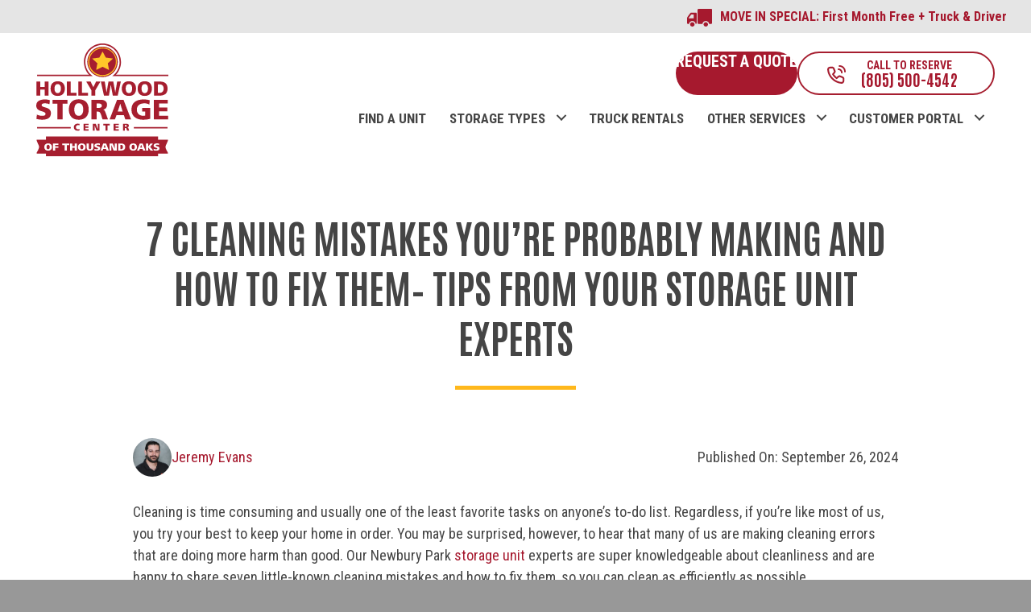

--- FILE ---
content_type: text/html; charset=UTF-8
request_url: https://www.hollywoodstoragecenter.com/blog/storage-unit-experts-share-7-cleaning-mistakes/
body_size: 69319
content:
<!DOCTYPE html>
<html lang="en-US">
<head>
<meta charset="UTF-8" />
<script>
var gform;gform||(document.addEventListener("gform_main_scripts_loaded",function(){gform.scriptsLoaded=!0}),document.addEventListener("gform/theme/scripts_loaded",function(){gform.themeScriptsLoaded=!0}),window.addEventListener("DOMContentLoaded",function(){gform.domLoaded=!0}),gform={domLoaded:!1,scriptsLoaded:!1,themeScriptsLoaded:!1,isFormEditor:()=>"function"==typeof InitializeEditor,callIfLoaded:function(o){return!(!gform.domLoaded||!gform.scriptsLoaded||!gform.themeScriptsLoaded&&!gform.isFormEditor()||(gform.isFormEditor()&&console.warn("The use of gform.initializeOnLoaded() is deprecated in the form editor context and will be removed in Gravity Forms 3.1."),o(),0))},initializeOnLoaded:function(o){gform.callIfLoaded(o)||(document.addEventListener("gform_main_scripts_loaded",()=>{gform.scriptsLoaded=!0,gform.callIfLoaded(o)}),document.addEventListener("gform/theme/scripts_loaded",()=>{gform.themeScriptsLoaded=!0,gform.callIfLoaded(o)}),window.addEventListener("DOMContentLoaded",()=>{gform.domLoaded=!0,gform.callIfLoaded(o)}))},hooks:{action:{},filter:{}},addAction:function(o,r,e,t){gform.addHook("action",o,r,e,t)},addFilter:function(o,r,e,t){gform.addHook("filter",o,r,e,t)},doAction:function(o){gform.doHook("action",o,arguments)},applyFilters:function(o){return gform.doHook("filter",o,arguments)},removeAction:function(o,r){gform.removeHook("action",o,r)},removeFilter:function(o,r,e){gform.removeHook("filter",o,r,e)},addHook:function(o,r,e,t,n){null==gform.hooks[o][r]&&(gform.hooks[o][r]=[]);var d=gform.hooks[o][r];null==n&&(n=r+"_"+d.length),gform.hooks[o][r].push({tag:n,callable:e,priority:t=null==t?10:t})},doHook:function(r,o,e){var t;if(e=Array.prototype.slice.call(e,1),null!=gform.hooks[r][o]&&((o=gform.hooks[r][o]).sort(function(o,r){return o.priority-r.priority}),o.forEach(function(o){"function"!=typeof(t=o.callable)&&(t=window[t]),"action"==r?t.apply(null,e):e[0]=t.apply(null,e)})),"filter"==r)return e[0]},removeHook:function(o,r,t,n){var e;null!=gform.hooks[o][r]&&(e=(e=gform.hooks[o][r]).filter(function(o,r,e){return!!(null!=n&&n!=o.tag||null!=t&&t!=o.priority)}),gform.hooks[o][r]=e)}});
</script>

<meta name='viewport' content='width=device-width, initial-scale=1.0' />
<meta http-equiv='X-UA-Compatible' content='IE=edge' />
<link rel="profile" href="https://gmpg.org/xfn/11" />
<meta name='robots' content='index, follow, max-image-preview:large, max-snippet:-1, max-video-preview:-1' />

	<!-- This site is optimized with the Yoast SEO plugin v26.8 - https://yoast.com/product/yoast-seo-wordpress/ -->
	<title>7 Cleaning Mistakes You’re Probably Making and How to Fix Them– Tips from Your Storage Unit Experts - Hollywood Storage Center</title>
	<meta name="description" content="Learn seven common cleaning mistakes and how to fix them for a more efficient home cleaning routine from our Newbury Park storage experts." />
	<link rel="canonical" href="https://www.hollywoodstoragecenter.com/blog/storage-unit-experts-share-7-cleaning-mistakes/" />
	<meta property="og:locale" content="en_US" />
	<meta property="og:type" content="article" />
	<meta property="og:title" content="7 Cleaning Mistakes You’re Probably Making and How to Fix Them– Tips from Your Storage Unit Experts - Hollywood Storage Center" />
	<meta property="og:description" content="Learn seven common cleaning mistakes and how to fix them for a more efficient home cleaning routine from our Newbury Park storage experts." />
	<meta property="og:url" content="https://www.hollywoodstoragecenter.com/blog/storage-unit-experts-share-7-cleaning-mistakes/" />
	<meta property="og:site_name" content="Hollywood Storage Center" />
	<meta property="article:publisher" content="https://www.facebook.com/hollywoodstoragecenter" />
	<meta property="article:published_time" content="2024-09-26T13:12:15+00:00" />
	<meta property="article:modified_time" content="2024-11-20T20:23:24+00:00" />
	<meta property="og:image" content="https://www.hollywoodstoragecenter.com/wp-content/uploads/2023/06/hollywood-storage-center-thousand-oaks-california.png" />
	<meta property="og:image:width" content="1200" />
	<meta property="og:image:height" content="630" />
	<meta property="og:image:type" content="image/png" />
	<meta name="author" content="Jeremy Evans" />
	<meta name="twitter:card" content="summary_large_image" />
	<meta name="twitter:label1" content="Written by" />
	<meta name="twitter:data1" content="Jeremy Evans" />
	<meta name="twitter:label2" content="Est. reading time" />
	<meta name="twitter:data2" content="4 minutes" />
	<script type="application/ld+json" class="yoast-schema-graph">{"@context":"https://schema.org","@graph":[{"@type":"Article","@id":"https://www.hollywoodstoragecenter.com/blog/storage-unit-experts-share-7-cleaning-mistakes/#article","isPartOf":{"@id":"https://www.hollywoodstoragecenter.com/blog/storage-unit-experts-share-7-cleaning-mistakes/"},"author":{"name":"Jeremy Evans","@id":"https://www.hollywoodstoragecenter.com/#/schema/person/1e6698daba8e0e3b799b0317b62fadff"},"headline":"7 Cleaning Mistakes You’re Probably Making and How to Fix Them– Tips from Your Storage Unit Experts","datePublished":"2024-09-26T13:12:15+00:00","dateModified":"2024-11-20T20:23:24+00:00","mainEntityOfPage":{"@id":"https://www.hollywoodstoragecenter.com/blog/storage-unit-experts-share-7-cleaning-mistakes/"},"wordCount":649,"publisher":{"@id":"https://www.hollywoodstoragecenter.com/#organization"},"image":{"@id":"https://www.hollywoodstoragecenter.com/blog/storage-unit-experts-share-7-cleaning-mistakes/#primaryimage"},"thumbnailUrl":"https://www.hollywoodstoragecenter.com/wp-content/uploads/2019/08/Annotation-2019-08-19-134249.png","keywords":["cleaning jobs","Cleaning Supplies","Hollywood Storage Center","Newbury Park","storage units"],"articleSection":["Cleaning Tips","Self-Storage Tips"],"inLanguage":"en-US"},{"@type":"WebPage","@id":"https://www.hollywoodstoragecenter.com/blog/storage-unit-experts-share-7-cleaning-mistakes/","url":"https://www.hollywoodstoragecenter.com/blog/storage-unit-experts-share-7-cleaning-mistakes/","name":"7 Cleaning Mistakes You’re Probably Making and How to Fix Them– Tips from Your Storage Unit Experts - Hollywood Storage Center","isPartOf":{"@id":"https://www.hollywoodstoragecenter.com/#website"},"primaryImageOfPage":{"@id":"https://www.hollywoodstoragecenter.com/blog/storage-unit-experts-share-7-cleaning-mistakes/#primaryimage"},"image":{"@id":"https://www.hollywoodstoragecenter.com/blog/storage-unit-experts-share-7-cleaning-mistakes/#primaryimage"},"thumbnailUrl":"https://www.hollywoodstoragecenter.com/wp-content/uploads/2019/08/Annotation-2019-08-19-134249.png","datePublished":"2024-09-26T13:12:15+00:00","dateModified":"2024-11-20T20:23:24+00:00","description":"Learn seven common cleaning mistakes and how to fix them for a more efficient home cleaning routine from our Newbury Park storage experts.","breadcrumb":{"@id":"https://www.hollywoodstoragecenter.com/blog/storage-unit-experts-share-7-cleaning-mistakes/#breadcrumb"},"inLanguage":"en-US","potentialAction":[{"@type":"ReadAction","target":["https://www.hollywoodstoragecenter.com/blog/storage-unit-experts-share-7-cleaning-mistakes/"]}]},{"@type":"ImageObject","inLanguage":"en-US","@id":"https://www.hollywoodstoragecenter.com/blog/storage-unit-experts-share-7-cleaning-mistakes/#primaryimage","url":"","contentUrl":""},{"@type":"BreadcrumbList","@id":"https://www.hollywoodstoragecenter.com/blog/storage-unit-experts-share-7-cleaning-mistakes/#breadcrumb","itemListElement":[{"@type":"ListItem","position":1,"name":"Home","item":"https://www.hollywoodstoragecenter.com/"},{"@type":"ListItem","position":2,"name":"7 Cleaning Mistakes You’re Probably Making and How to Fix Them– Tips from Your Storage Unit Experts"}]},{"@type":"WebSite","@id":"https://www.hollywoodstoragecenter.com/#website","url":"https://www.hollywoodstoragecenter.com/","name":"Hollywood Storage Center","description":"","publisher":{"@id":"https://www.hollywoodstoragecenter.com/#organization"},"potentialAction":[{"@type":"SearchAction","target":{"@type":"EntryPoint","urlTemplate":"https://www.hollywoodstoragecenter.com/?s={search_term_string}"},"query-input":{"@type":"PropertyValueSpecification","valueRequired":true,"valueName":"search_term_string"}}],"inLanguage":"en-US"},{"@type":"Organization","@id":"https://www.hollywoodstoragecenter.com/#organization","name":"Hollywood Storage Center","url":"https://www.hollywoodstoragecenter.com/","logo":{"@type":"ImageObject","inLanguage":"en-US","@id":"https://www.hollywoodstoragecenter.com/#/schema/logo/image/","url":"https://www.hollywoodstoragecenter.com/wp-content/uploads/2023/04/17163450/hollywood-storage-center-thousand-oaks-logo.svg","contentUrl":"https://www.hollywoodstoragecenter.com/wp-content/uploads/2023/04/17163450/hollywood-storage-center-thousand-oaks-logo.svg","width":164,"height":140,"caption":"Hollywood Storage Center"},"image":{"@id":"https://www.hollywoodstoragecenter.com/#/schema/logo/image/"},"sameAs":["https://www.facebook.com/hollywoodstoragecenter","https://www.instagram.com/hollywoodstoragecenter/","https://www.youtube.com/user/ThousandOaksStorage"]},{"@type":"Person","@id":"https://www.hollywoodstoragecenter.com/#/schema/person/1e6698daba8e0e3b799b0317b62fadff","name":"Jeremy Evans","image":{"@type":"ImageObject","inLanguage":"en-US","@id":"https://www.hollywoodstoragecenter.com/#/schema/person/image/","url":"https://secure.gravatar.com/avatar/2df38b6e3a75b8bb98d1163d13780a4d7802c005ddea8e1e3526735c9c428dfe?s=96&d=mm&r=g","contentUrl":"https://secure.gravatar.com/avatar/2df38b6e3a75b8bb98d1163d13780a4d7802c005ddea8e1e3526735c9c428dfe?s=96&d=mm&r=g","caption":"Jeremy Evans"},"description":"Jeremy Evans joined the Hollywood Storage Center of Thousand Oaks team in 2007. Moving up from Storage Consultant to Assistant General Manager and now General Manager, he’s gained a deep understanding of all aspects of the self-storage business. In his role of General Manager, Jeremy oversees the entire operation of a 3,000+ storage units’ facility. He also regularly attends Inside Self-Storage (ISS) conventions to stay up to date on changes within the self-storage industry. When presented with an issue, he will ensure quick follow-up and speedy resolution. His energy, work ethic, and dedication combined with his expertise in the field have been making him a true asset for our team for the last 17 years.  ","url":"https://www.hollywoodstoragecenter.com/blog/author/jeremy-evans/"}]}</script>
	<!-- / Yoast SEO plugin. -->


<link rel='dns-prefetch' href='//fonts.googleapis.com' />
<link href='https://fonts.gstatic.com' crossorigin rel='preconnect' />
<link rel="alternate" type="application/rss+xml" title="Hollywood Storage Center &raquo; Feed" href="https://www.hollywoodstoragecenter.com/feed/" />
<link rel="alternate" title="oEmbed (JSON)" type="application/json+oembed" href="https://www.hollywoodstoragecenter.com/wp-json/oembed/1.0/embed?url=https%3A%2F%2Fwww.hollywoodstoragecenter.com%2Fblog%2Fstorage-unit-experts-share-7-cleaning-mistakes%2F" />
<link rel="alternate" title="oEmbed (XML)" type="text/xml+oembed" href="https://www.hollywoodstoragecenter.com/wp-json/oembed/1.0/embed?url=https%3A%2F%2Fwww.hollywoodstoragecenter.com%2Fblog%2Fstorage-unit-experts-share-7-cleaning-mistakes%2F&#038;format=xml" />
<link rel="preload" href="https://www.hollywoodstoragecenter.com/wp-content/plugins/bb-plugin/fonts/fontawesome/5.15.4/webfonts/fa-solid-900.woff2" as="font" type="font/woff2" crossorigin="anonymous">
<link rel="preload" href="https://www.hollywoodstoragecenter.com/wp-content/plugins/bb-plugin/fonts/fontawesome/5.15.4/webfonts/fa-regular-400.woff2" as="font" type="font/woff2" crossorigin="anonymous">
<link rel="preload" href="https://www.hollywoodstoragecenter.com/wp-content/plugins/bb-plugin/fonts/fontawesome/5.15.4/webfonts/fa-brands-400.woff2" as="font" type="font/woff2" crossorigin="anonymous">
		<style>
			.lazyload,
			.lazyloading {
				max-width: 100%;
			}
		</style>
		<style id='wp-img-auto-sizes-contain-inline-css'>
img:is([sizes=auto i],[sizes^="auto," i]){contain-intrinsic-size:3000px 1500px}
/*# sourceURL=wp-img-auto-sizes-contain-inline-css */
</style>
<style id='wp-emoji-styles-inline-css'>

	img.wp-smiley, img.emoji {
		display: inline !important;
		border: none !important;
		box-shadow: none !important;
		height: 1em !important;
		width: 1em !important;
		margin: 0 0.07em !important;
		vertical-align: -0.1em !important;
		background: none !important;
		padding: 0 !important;
	}
/*# sourceURL=wp-emoji-styles-inline-css */
</style>
<style id='wp-block-library-inline-css'>
:root{--wp-block-synced-color:#7a00df;--wp-block-synced-color--rgb:122,0,223;--wp-bound-block-color:var(--wp-block-synced-color);--wp-editor-canvas-background:#ddd;--wp-admin-theme-color:#007cba;--wp-admin-theme-color--rgb:0,124,186;--wp-admin-theme-color-darker-10:#006ba1;--wp-admin-theme-color-darker-10--rgb:0,107,160.5;--wp-admin-theme-color-darker-20:#005a87;--wp-admin-theme-color-darker-20--rgb:0,90,135;--wp-admin-border-width-focus:2px}@media (min-resolution:192dpi){:root{--wp-admin-border-width-focus:1.5px}}.wp-element-button{cursor:pointer}:root .has-very-light-gray-background-color{background-color:#eee}:root .has-very-dark-gray-background-color{background-color:#313131}:root .has-very-light-gray-color{color:#eee}:root .has-very-dark-gray-color{color:#313131}:root .has-vivid-green-cyan-to-vivid-cyan-blue-gradient-background{background:linear-gradient(135deg,#00d084,#0693e3)}:root .has-purple-crush-gradient-background{background:linear-gradient(135deg,#34e2e4,#4721fb 50%,#ab1dfe)}:root .has-hazy-dawn-gradient-background{background:linear-gradient(135deg,#faaca8,#dad0ec)}:root .has-subdued-olive-gradient-background{background:linear-gradient(135deg,#fafae1,#67a671)}:root .has-atomic-cream-gradient-background{background:linear-gradient(135deg,#fdd79a,#004a59)}:root .has-nightshade-gradient-background{background:linear-gradient(135deg,#330968,#31cdcf)}:root .has-midnight-gradient-background{background:linear-gradient(135deg,#020381,#2874fc)}:root{--wp--preset--font-size--normal:16px;--wp--preset--font-size--huge:42px}.has-regular-font-size{font-size:1em}.has-larger-font-size{font-size:2.625em}.has-normal-font-size{font-size:var(--wp--preset--font-size--normal)}.has-huge-font-size{font-size:var(--wp--preset--font-size--huge)}.has-text-align-center{text-align:center}.has-text-align-left{text-align:left}.has-text-align-right{text-align:right}.has-fit-text{white-space:nowrap!important}#end-resizable-editor-section{display:none}.aligncenter{clear:both}.items-justified-left{justify-content:flex-start}.items-justified-center{justify-content:center}.items-justified-right{justify-content:flex-end}.items-justified-space-between{justify-content:space-between}.screen-reader-text{border:0;clip-path:inset(50%);height:1px;margin:-1px;overflow:hidden;padding:0;position:absolute;width:1px;word-wrap:normal!important}.screen-reader-text:focus{background-color:#ddd;clip-path:none;color:#444;display:block;font-size:1em;height:auto;left:5px;line-height:normal;padding:15px 23px 14px;text-decoration:none;top:5px;width:auto;z-index:100000}html :where(.has-border-color){border-style:solid}html :where([style*=border-top-color]){border-top-style:solid}html :where([style*=border-right-color]){border-right-style:solid}html :where([style*=border-bottom-color]){border-bottom-style:solid}html :where([style*=border-left-color]){border-left-style:solid}html :where([style*=border-width]){border-style:solid}html :where([style*=border-top-width]){border-top-style:solid}html :where([style*=border-right-width]){border-right-style:solid}html :where([style*=border-bottom-width]){border-bottom-style:solid}html :where([style*=border-left-width]){border-left-style:solid}html :where(img[class*=wp-image-]){height:auto;max-width:100%}:where(figure){margin:0 0 1em}html :where(.is-position-sticky){--wp-admin--admin-bar--position-offset:var(--wp-admin--admin-bar--height,0px)}@media screen and (max-width:600px){html :where(.is-position-sticky){--wp-admin--admin-bar--position-offset:0px}}

/*# sourceURL=wp-block-library-inline-css */
</style><style id='global-styles-inline-css'>
:root{--wp--preset--aspect-ratio--square: 1;--wp--preset--aspect-ratio--4-3: 4/3;--wp--preset--aspect-ratio--3-4: 3/4;--wp--preset--aspect-ratio--3-2: 3/2;--wp--preset--aspect-ratio--2-3: 2/3;--wp--preset--aspect-ratio--16-9: 16/9;--wp--preset--aspect-ratio--9-16: 9/16;--wp--preset--color--black: #000000;--wp--preset--color--cyan-bluish-gray: #abb8c3;--wp--preset--color--white: #ffffff;--wp--preset--color--pale-pink: #f78da7;--wp--preset--color--vivid-red: #cf2e2e;--wp--preset--color--luminous-vivid-orange: #ff6900;--wp--preset--color--luminous-vivid-amber: #fcb900;--wp--preset--color--light-green-cyan: #7bdcb5;--wp--preset--color--vivid-green-cyan: #00d084;--wp--preset--color--pale-cyan-blue: #8ed1fc;--wp--preset--color--vivid-cyan-blue: #0693e3;--wp--preset--color--vivid-purple: #9b51e0;--wp--preset--color--fl-heading-text: #454545;--wp--preset--color--fl-body-bg: #989898;--wp--preset--color--fl-body-text: #454545;--wp--preset--color--fl-accent: #a6192e;--wp--preset--color--fl-accent-hover: #6e0f1d;--wp--preset--color--fl-topbar-bg: #ffffff;--wp--preset--color--fl-topbar-text: #454545;--wp--preset--color--fl-topbar-link: #a6192e;--wp--preset--color--fl-topbar-hover: #454545;--wp--preset--color--fl-header-bg: #ffffff;--wp--preset--color--fl-header-text: #454545;--wp--preset--color--fl-header-link: #a6192e;--wp--preset--color--fl-header-hover: #454545;--wp--preset--color--fl-nav-bg: #ffffff;--wp--preset--color--fl-nav-link: #454545;--wp--preset--color--fl-nav-hover: #a6192e;--wp--preset--color--fl-content-bg: #989898;--wp--preset--color--fl-footer-widgets-bg: #ffffff;--wp--preset--color--fl-footer-widgets-text: #000000;--wp--preset--color--fl-footer-widgets-link: #428bca;--wp--preset--color--fl-footer-widgets-hover: #428bca;--wp--preset--color--fl-footer-bg: #ffffff;--wp--preset--color--fl-footer-text: #000000;--wp--preset--color--fl-footer-link: #428bca;--wp--preset--color--fl-footer-hover: #428bca;--wp--preset--gradient--vivid-cyan-blue-to-vivid-purple: linear-gradient(135deg,rgb(6,147,227) 0%,rgb(155,81,224) 100%);--wp--preset--gradient--light-green-cyan-to-vivid-green-cyan: linear-gradient(135deg,rgb(122,220,180) 0%,rgb(0,208,130) 100%);--wp--preset--gradient--luminous-vivid-amber-to-luminous-vivid-orange: linear-gradient(135deg,rgb(252,185,0) 0%,rgb(255,105,0) 100%);--wp--preset--gradient--luminous-vivid-orange-to-vivid-red: linear-gradient(135deg,rgb(255,105,0) 0%,rgb(207,46,46) 100%);--wp--preset--gradient--very-light-gray-to-cyan-bluish-gray: linear-gradient(135deg,rgb(238,238,238) 0%,rgb(169,184,195) 100%);--wp--preset--gradient--cool-to-warm-spectrum: linear-gradient(135deg,rgb(74,234,220) 0%,rgb(151,120,209) 20%,rgb(207,42,186) 40%,rgb(238,44,130) 60%,rgb(251,105,98) 80%,rgb(254,248,76) 100%);--wp--preset--gradient--blush-light-purple: linear-gradient(135deg,rgb(255,206,236) 0%,rgb(152,150,240) 100%);--wp--preset--gradient--blush-bordeaux: linear-gradient(135deg,rgb(254,205,165) 0%,rgb(254,45,45) 50%,rgb(107,0,62) 100%);--wp--preset--gradient--luminous-dusk: linear-gradient(135deg,rgb(255,203,112) 0%,rgb(199,81,192) 50%,rgb(65,88,208) 100%);--wp--preset--gradient--pale-ocean: linear-gradient(135deg,rgb(255,245,203) 0%,rgb(182,227,212) 50%,rgb(51,167,181) 100%);--wp--preset--gradient--electric-grass: linear-gradient(135deg,rgb(202,248,128) 0%,rgb(113,206,126) 100%);--wp--preset--gradient--midnight: linear-gradient(135deg,rgb(2,3,129) 0%,rgb(40,116,252) 100%);--wp--preset--font-size--small: 13px;--wp--preset--font-size--medium: 20px;--wp--preset--font-size--large: 36px;--wp--preset--font-size--x-large: 42px;--wp--preset--spacing--20: 0.44rem;--wp--preset--spacing--30: 0.67rem;--wp--preset--spacing--40: 1rem;--wp--preset--spacing--50: 1.5rem;--wp--preset--spacing--60: 2.25rem;--wp--preset--spacing--70: 3.38rem;--wp--preset--spacing--80: 5.06rem;--wp--preset--shadow--natural: 6px 6px 9px rgba(0, 0, 0, 0.2);--wp--preset--shadow--deep: 12px 12px 50px rgba(0, 0, 0, 0.4);--wp--preset--shadow--sharp: 6px 6px 0px rgba(0, 0, 0, 0.2);--wp--preset--shadow--outlined: 6px 6px 0px -3px rgb(255, 255, 255), 6px 6px rgb(0, 0, 0);--wp--preset--shadow--crisp: 6px 6px 0px rgb(0, 0, 0);}:where(.is-layout-flex){gap: 0.5em;}:where(.is-layout-grid){gap: 0.5em;}body .is-layout-flex{display: flex;}.is-layout-flex{flex-wrap: wrap;align-items: center;}.is-layout-flex > :is(*, div){margin: 0;}body .is-layout-grid{display: grid;}.is-layout-grid > :is(*, div){margin: 0;}:where(.wp-block-columns.is-layout-flex){gap: 2em;}:where(.wp-block-columns.is-layout-grid){gap: 2em;}:where(.wp-block-post-template.is-layout-flex){gap: 1.25em;}:where(.wp-block-post-template.is-layout-grid){gap: 1.25em;}.has-black-color{color: var(--wp--preset--color--black) !important;}.has-cyan-bluish-gray-color{color: var(--wp--preset--color--cyan-bluish-gray) !important;}.has-white-color{color: var(--wp--preset--color--white) !important;}.has-pale-pink-color{color: var(--wp--preset--color--pale-pink) !important;}.has-vivid-red-color{color: var(--wp--preset--color--vivid-red) !important;}.has-luminous-vivid-orange-color{color: var(--wp--preset--color--luminous-vivid-orange) !important;}.has-luminous-vivid-amber-color{color: var(--wp--preset--color--luminous-vivid-amber) !important;}.has-light-green-cyan-color{color: var(--wp--preset--color--light-green-cyan) !important;}.has-vivid-green-cyan-color{color: var(--wp--preset--color--vivid-green-cyan) !important;}.has-pale-cyan-blue-color{color: var(--wp--preset--color--pale-cyan-blue) !important;}.has-vivid-cyan-blue-color{color: var(--wp--preset--color--vivid-cyan-blue) !important;}.has-vivid-purple-color{color: var(--wp--preset--color--vivid-purple) !important;}.has-black-background-color{background-color: var(--wp--preset--color--black) !important;}.has-cyan-bluish-gray-background-color{background-color: var(--wp--preset--color--cyan-bluish-gray) !important;}.has-white-background-color{background-color: var(--wp--preset--color--white) !important;}.has-pale-pink-background-color{background-color: var(--wp--preset--color--pale-pink) !important;}.has-vivid-red-background-color{background-color: var(--wp--preset--color--vivid-red) !important;}.has-luminous-vivid-orange-background-color{background-color: var(--wp--preset--color--luminous-vivid-orange) !important;}.has-luminous-vivid-amber-background-color{background-color: var(--wp--preset--color--luminous-vivid-amber) !important;}.has-light-green-cyan-background-color{background-color: var(--wp--preset--color--light-green-cyan) !important;}.has-vivid-green-cyan-background-color{background-color: var(--wp--preset--color--vivid-green-cyan) !important;}.has-pale-cyan-blue-background-color{background-color: var(--wp--preset--color--pale-cyan-blue) !important;}.has-vivid-cyan-blue-background-color{background-color: var(--wp--preset--color--vivid-cyan-blue) !important;}.has-vivid-purple-background-color{background-color: var(--wp--preset--color--vivid-purple) !important;}.has-black-border-color{border-color: var(--wp--preset--color--black) !important;}.has-cyan-bluish-gray-border-color{border-color: var(--wp--preset--color--cyan-bluish-gray) !important;}.has-white-border-color{border-color: var(--wp--preset--color--white) !important;}.has-pale-pink-border-color{border-color: var(--wp--preset--color--pale-pink) !important;}.has-vivid-red-border-color{border-color: var(--wp--preset--color--vivid-red) !important;}.has-luminous-vivid-orange-border-color{border-color: var(--wp--preset--color--luminous-vivid-orange) !important;}.has-luminous-vivid-amber-border-color{border-color: var(--wp--preset--color--luminous-vivid-amber) !important;}.has-light-green-cyan-border-color{border-color: var(--wp--preset--color--light-green-cyan) !important;}.has-vivid-green-cyan-border-color{border-color: var(--wp--preset--color--vivid-green-cyan) !important;}.has-pale-cyan-blue-border-color{border-color: var(--wp--preset--color--pale-cyan-blue) !important;}.has-vivid-cyan-blue-border-color{border-color: var(--wp--preset--color--vivid-cyan-blue) !important;}.has-vivid-purple-border-color{border-color: var(--wp--preset--color--vivid-purple) !important;}.has-vivid-cyan-blue-to-vivid-purple-gradient-background{background: var(--wp--preset--gradient--vivid-cyan-blue-to-vivid-purple) !important;}.has-light-green-cyan-to-vivid-green-cyan-gradient-background{background: var(--wp--preset--gradient--light-green-cyan-to-vivid-green-cyan) !important;}.has-luminous-vivid-amber-to-luminous-vivid-orange-gradient-background{background: var(--wp--preset--gradient--luminous-vivid-amber-to-luminous-vivid-orange) !important;}.has-luminous-vivid-orange-to-vivid-red-gradient-background{background: var(--wp--preset--gradient--luminous-vivid-orange-to-vivid-red) !important;}.has-very-light-gray-to-cyan-bluish-gray-gradient-background{background: var(--wp--preset--gradient--very-light-gray-to-cyan-bluish-gray) !important;}.has-cool-to-warm-spectrum-gradient-background{background: var(--wp--preset--gradient--cool-to-warm-spectrum) !important;}.has-blush-light-purple-gradient-background{background: var(--wp--preset--gradient--blush-light-purple) !important;}.has-blush-bordeaux-gradient-background{background: var(--wp--preset--gradient--blush-bordeaux) !important;}.has-luminous-dusk-gradient-background{background: var(--wp--preset--gradient--luminous-dusk) !important;}.has-pale-ocean-gradient-background{background: var(--wp--preset--gradient--pale-ocean) !important;}.has-electric-grass-gradient-background{background: var(--wp--preset--gradient--electric-grass) !important;}.has-midnight-gradient-background{background: var(--wp--preset--gradient--midnight) !important;}.has-small-font-size{font-size: var(--wp--preset--font-size--small) !important;}.has-medium-font-size{font-size: var(--wp--preset--font-size--medium) !important;}.has-large-font-size{font-size: var(--wp--preset--font-size--large) !important;}.has-x-large-font-size{font-size: var(--wp--preset--font-size--x-large) !important;}
/*# sourceURL=global-styles-inline-css */
</style>

<style id='classic-theme-styles-inline-css'>
/*! This file is auto-generated */
.wp-block-button__link{color:#fff;background-color:#32373c;border-radius:9999px;box-shadow:none;text-decoration:none;padding:calc(.667em + 2px) calc(1.333em + 2px);font-size:1.125em}.wp-block-file__button{background:#32373c;color:#fff;text-decoration:none}
/*# sourceURL=/wp-includes/css/classic-themes.min.css */
</style>
<link rel='stylesheet' id='font-awesome-5-css' href='https://www.hollywoodstoragecenter.com/wp-content/plugins/bb-plugin/fonts/fontawesome/5.15.4/css/all.min.css?ver=2.10.0.5' media='all' />
<style id='fl-builder-layout-4377-inline-css'>
.fl-builder-content *,.fl-builder-content *:before,.fl-builder-content *:after {-webkit-box-sizing: border-box;-moz-box-sizing: border-box;box-sizing: border-box;}.fl-row:before,.fl-row:after,.fl-row-content:before,.fl-row-content:after,.fl-col-group:before,.fl-col-group:after,.fl-col:before,.fl-col:after,.fl-module:not([data-accepts]):before,.fl-module:not([data-accepts]):after,.fl-module-content:before,.fl-module-content:after {display: table;content: " ";}.fl-row:after,.fl-row-content:after,.fl-col-group:after,.fl-col:after,.fl-module:not([data-accepts]):after,.fl-module-content:after {clear: both;}.fl-clear {clear: both;}.fl-row,.fl-row-content {margin-left: auto;margin-right: auto;min-width: 0;}.fl-row-content-wrap {position: relative;}.fl-builder-mobile .fl-row-bg-photo .fl-row-content-wrap {background-attachment: scroll;}.fl-row-bg-video,.fl-row-bg-video .fl-row-content,.fl-row-bg-embed,.fl-row-bg-embed .fl-row-content {position: relative;}.fl-row-bg-video .fl-bg-video,.fl-row-bg-embed .fl-bg-embed-code {bottom: 0;left: 0;overflow: hidden;position: absolute;right: 0;top: 0;}.fl-row-bg-video .fl-bg-video video,.fl-row-bg-embed .fl-bg-embed-code video {bottom: 0;left: 0px;max-width: none;position: absolute;right: 0;top: 0px;}.fl-row-bg-video .fl-bg-video video {min-width: 100%;min-height: 100%;width: auto;height: auto;}.fl-row-bg-video .fl-bg-video iframe,.fl-row-bg-embed .fl-bg-embed-code iframe {pointer-events: none;width: 100vw;height: 56.25vw; max-width: none;min-height: 100vh;min-width: 177.77vh; position: absolute;top: 50%;left: 50%;-ms-transform: translate(-50%, -50%); -webkit-transform: translate(-50%, -50%); transform: translate(-50%, -50%);}.fl-bg-video-fallback {background-position: 50% 50%;background-repeat: no-repeat;background-size: cover;bottom: 0px;left: 0px;position: absolute;right: 0px;top: 0px;}.fl-row-bg-slideshow,.fl-row-bg-slideshow .fl-row-content {position: relative;}.fl-row .fl-bg-slideshow {bottom: 0;left: 0;overflow: hidden;position: absolute;right: 0;top: 0;z-index: 0;}.fl-builder-edit .fl-row .fl-bg-slideshow * {bottom: 0;height: auto !important;left: 0;position: absolute !important;right: 0;top: 0;}.fl-row-bg-overlay .fl-row-content-wrap:after {border-radius: inherit;content: '';display: block;position: absolute;top: 0;right: 0;bottom: 0;left: 0;z-index: 0;}.fl-row-bg-overlay .fl-row-content {position: relative;z-index: 1;}.fl-row-default-height .fl-row-content-wrap,.fl-row-custom-height .fl-row-content-wrap {display: -webkit-box;display: -webkit-flex;display: -ms-flexbox;display: flex;min-height: 100vh;}.fl-row-overlap-top .fl-row-content-wrap {display: -webkit-inline-box;display: -webkit-inline-flex;display: -moz-inline-box;display: -ms-inline-flexbox;display: inline-flex;width: 100%;}.fl-row-default-height .fl-row-content-wrap,.fl-row-custom-height .fl-row-content-wrap {min-height: 0;}.fl-row-default-height .fl-row-content,.fl-row-full-height .fl-row-content,.fl-row-custom-height .fl-row-content {-webkit-box-flex: 1 1 auto; -moz-box-flex: 1 1 auto;-webkit-flex: 1 1 auto;-ms-flex: 1 1 auto;flex: 1 1 auto;}.fl-row-default-height .fl-row-full-width.fl-row-content,.fl-row-full-height .fl-row-full-width.fl-row-content,.fl-row-custom-height .fl-row-full-width.fl-row-content {max-width: 100%;width: 100%;}.fl-row-default-height.fl-row-align-center .fl-row-content-wrap,.fl-row-full-height.fl-row-align-center .fl-row-content-wrap,.fl-row-custom-height.fl-row-align-center .fl-row-content-wrap {-webkit-align-items: center;-webkit-box-align: center;-webkit-box-pack: center;-webkit-justify-content: center;-ms-flex-align: center;-ms-flex-pack: center;justify-content: center;align-items: center;}.fl-row-default-height.fl-row-align-bottom .fl-row-content-wrap,.fl-row-full-height.fl-row-align-bottom .fl-row-content-wrap,.fl-row-custom-height.fl-row-align-bottom .fl-row-content-wrap {-webkit-align-items: flex-end;-webkit-justify-content: flex-end;-webkit-box-align: end;-webkit-box-pack: end;-ms-flex-align: end;-ms-flex-pack: end;justify-content: flex-end;align-items: flex-end;}.fl-col-group-equal-height {display: flex;flex-wrap: wrap;width: 100%;}.fl-col-group-equal-height.fl-col-group-has-child-loading {flex-wrap: nowrap;}.fl-col-group-equal-height .fl-col,.fl-col-group-equal-height .fl-col-content {display: flex;flex: 1 1 auto;}.fl-col-group-equal-height .fl-col-content {flex-direction: column;flex-shrink: 1;min-width: 1px;max-width: 100%;width: 100%;}.fl-col-group-equal-height:before,.fl-col-group-equal-height .fl-col:before,.fl-col-group-equal-height .fl-col-content:before,.fl-col-group-equal-height:after,.fl-col-group-equal-height .fl-col:after,.fl-col-group-equal-height .fl-col-content:after{content: none;}.fl-col-group-nested.fl-col-group-equal-height.fl-col-group-align-top .fl-col-content,.fl-col-group-equal-height.fl-col-group-align-top .fl-col-content {justify-content: flex-start;}.fl-col-group-nested.fl-col-group-equal-height.fl-col-group-align-center .fl-col-content,.fl-col-group-equal-height.fl-col-group-align-center .fl-col-content {justify-content: center;}.fl-col-group-nested.fl-col-group-equal-height.fl-col-group-align-bottom .fl-col-content,.fl-col-group-equal-height.fl-col-group-align-bottom .fl-col-content {justify-content: flex-end;}.fl-col-group-equal-height.fl-col-group-align-center .fl-col-group {width: 100%;}.fl-col {float: left;min-height: 1px;}.fl-col-bg-overlay .fl-col-content {position: relative;}.fl-col-bg-overlay .fl-col-content:after {border-radius: inherit;content: '';display: block;position: absolute;top: 0;right: 0;bottom: 0;left: 0;z-index: 0;}.fl-col-bg-overlay .fl-module {position: relative;z-index: 2;}.single:not(.woocommerce).single-fl-builder-template .fl-content {width: 100%;}.fl-builder-layer {position: absolute;top:0;left:0;right: 0;bottom: 0;z-index: 0;pointer-events: none;overflow: hidden;}.fl-builder-shape-layer {z-index: 0;}.fl-builder-shape-layer.fl-builder-bottom-edge-layer {z-index: 1;}.fl-row-bg-overlay .fl-builder-shape-layer {z-index: 1;}.fl-row-bg-overlay .fl-builder-shape-layer.fl-builder-bottom-edge-layer {z-index: 2;}.fl-row-has-layers .fl-row-content {z-index: 1;}.fl-row-bg-overlay .fl-row-content {z-index: 2;}.fl-builder-layer > * {display: block;position: absolute;top:0;left:0;width: 100%;}.fl-builder-layer + .fl-row-content {position: relative;}.fl-builder-layer .fl-shape {fill: #aaa;stroke: none;stroke-width: 0;width:100%;}@supports (-webkit-touch-callout: inherit) {.fl-row.fl-row-bg-parallax .fl-row-content-wrap,.fl-row.fl-row-bg-fixed .fl-row-content-wrap {background-position: center !important;background-attachment: scroll !important;}}@supports (-webkit-touch-callout: none) {.fl-row.fl-row-bg-fixed .fl-row-content-wrap {background-position: center !important;background-attachment: scroll !important;}}.fl-clearfix:before,.fl-clearfix:after {display: table;content: " ";}.fl-clearfix:after {clear: both;}.sr-only {position: absolute;width: 1px;height: 1px;padding: 0;overflow: hidden;clip: rect(0,0,0,0);white-space: nowrap;border: 0;}.fl-builder-content .fl-button:is(a, button),.fl-builder-content a.fl-button:visited {border-radius: 4px;display: inline-block;font-size: 16px;font-weight: normal;line-height: 18px;padding: 12px 24px;text-decoration: none;text-shadow: none;}.fl-builder-content .fl-button:hover {text-decoration: none;}.fl-builder-content .fl-button:active {position: relative;top: 1px;}.fl-builder-content .fl-button-width-full .fl-button {width: 100%;display: block;text-align: center;}.fl-builder-content .fl-button-width-custom .fl-button {display: inline-block;text-align: center;max-width: 100%;}.fl-builder-content .fl-button-left {text-align: left;}.fl-builder-content .fl-button-center {text-align: center;}.fl-builder-content .fl-button-right {text-align: right;}.fl-builder-content .fl-button i {font-size: 1.3em;height: auto;margin-right:8px;vertical-align: middle;width: auto;}.fl-builder-content .fl-button i.fl-button-icon-after {margin-left: 8px;margin-right: 0;}.fl-builder-content .fl-button-has-icon .fl-button-text {vertical-align: middle;}.fl-icon-wrap {display: inline-block;}.fl-icon {display: table-cell;vertical-align: middle;}.fl-icon a {text-decoration: none;}.fl-icon i {float: right;height: auto;width: auto;}.fl-icon i:before {border: none !important;height: auto;width: auto;}.fl-icon-text {display: table-cell;text-align: left;padding-left: 15px;vertical-align: middle;}.fl-icon-text-empty {display: none;}.fl-icon-text *:last-child {margin: 0 !important;padding: 0 !important;}.fl-icon-text a {text-decoration: none;}.fl-icon-text span {display: block;}.fl-icon-text span.mce-edit-focus {min-width: 1px;}.fl-module img {max-width: 100%;}.fl-photo {line-height: 0;position: relative;}.fl-photo-align-left {text-align: left;}.fl-photo-align-center {text-align: center;}.fl-photo-align-right {text-align: right;}.fl-photo-content {display: inline-block;line-height: 0;position: relative;max-width: 100%;}.fl-photo-img-svg {width: 100%;}.fl-photo-content img {display: inline;height: auto;max-width: 100%;}.fl-photo-crop-circle img {-webkit-border-radius: 100%;-moz-border-radius: 100%;border-radius: 100%;}.fl-photo-caption {font-size: 13px;line-height: 18px;overflow: hidden;text-overflow: ellipsis;}.fl-photo-caption-below {padding-bottom: 20px;padding-top: 10px;}.fl-photo-caption-hover {background: rgba(0,0,0,0.7);bottom: 0;color: #fff;left: 0;opacity: 0;filter: alpha(opacity = 0);padding: 10px 15px;position: absolute;right: 0;-webkit-transition:opacity 0.3s ease-in;-moz-transition:opacity 0.3s ease-in;transition:opacity 0.3s ease-in;}.fl-photo-content:hover .fl-photo-caption-hover {opacity: 100;filter: alpha(opacity = 100);}.fl-builder-pagination,.fl-builder-pagination-load-more {padding: 40px 0;}.fl-builder-pagination ul.page-numbers {list-style: none;margin: 0;padding: 0;text-align: center;}.fl-builder-pagination li {display: inline-block;list-style: none;margin: 0;padding: 0;}.fl-builder-pagination li a.page-numbers,.fl-builder-pagination li span.page-numbers {border: 1px solid #e6e6e6;display: inline-block;padding: 5px 10px;margin: 0 0 5px;}.fl-builder-pagination li a.page-numbers:hover,.fl-builder-pagination li span.current {background: #f5f5f5;text-decoration: none;}.fl-slideshow,.fl-slideshow * {-webkit-box-sizing: content-box;-moz-box-sizing: content-box;box-sizing: content-box;}.fl-slideshow .fl-slideshow-image img {max-width: none !important;}.fl-slideshow-social {line-height: 0 !important;}.fl-slideshow-social * {margin: 0 !important;}.fl-builder-content .bx-wrapper .bx-viewport {background: transparent;border: none;box-shadow: none;left: 0;}.mfp-wrap button.mfp-arrow,.mfp-wrap button.mfp-arrow:active,.mfp-wrap button.mfp-arrow:hover,.mfp-wrap button.mfp-arrow:focus {background: transparent !important;border: none !important;outline: none;position: absolute;top: 50%;box-shadow: none !important;}.mfp-wrap .mfp-close,.mfp-wrap .mfp-close:active,.mfp-wrap .mfp-close:hover,.mfp-wrap .mfp-close:focus {background: transparent !important;border: none !important;outline: none;position: absolute;top: 0;box-shadow: none !important;}.admin-bar .mfp-wrap .mfp-close,.admin-bar .mfp-wrap .mfp-close:active,.admin-bar .mfp-wrap .mfp-close:hover,.admin-bar .mfp-wrap .mfp-close:focus {top: 32px!important;}img.mfp-img {padding: 0;}.mfp-counter {display: none;}.mfp-wrap .mfp-preloader.fa {font-size: 30px;}.fl-form-field {margin-bottom: 15px;}.fl-form-field input.fl-form-error {border-color: #DD6420;}.fl-form-error-message {clear: both;color: #DD6420;display: none;padding-top: 8px;font-size: 12px;font-weight: lighter;}.fl-form-button-disabled {opacity: 0.5;}.fl-animation {opacity: 0;}body.fl-no-js .fl-animation {opacity: 1;}.fl-builder-preview .fl-animation,.fl-builder-edit .fl-animation,.fl-animated {opacity: 1;}.fl-animated {animation-fill-mode: both;}.fl-button.fl-button-icon-animation i {width: 0 !important;opacity: 0;transition: all 0.2s ease-out;}.fl-button.fl-button-icon-animation:hover i {opacity: 1 !important;}.fl-button.fl-button-icon-animation i.fl-button-icon-after {margin-left: 0px !important;}.fl-button.fl-button-icon-animation:hover i.fl-button-icon-after {margin-left: 10px !important;}.fl-button.fl-button-icon-animation i.fl-button-icon-before {margin-right: 0 !important;}.fl-button.fl-button-icon-animation:hover i.fl-button-icon-before {margin-right: 20px !important;margin-left: -10px;}@media (max-width: 1200px) {}@media (max-width: 992px) { .fl-col-group.fl-col-group-medium-reversed {display: -webkit-flex;display: flex;-webkit-flex-wrap: wrap-reverse;flex-wrap: wrap-reverse;flex-direction: row-reverse;} }@media (max-width: 768px) { .fl-row-content-wrap {background-attachment: scroll !important;}.fl-row-bg-parallax .fl-row-content-wrap {background-attachment: scroll !important;background-position: center center !important;}.fl-col-group.fl-col-group-equal-height {display: block;}.fl-col-group.fl-col-group-equal-height.fl-col-group-custom-width {display: -webkit-box;display: -webkit-flex;display: flex;}.fl-col-group.fl-col-group-responsive-reversed {display: -webkit-flex;display: flex;-webkit-flex-wrap: wrap-reverse;flex-wrap: wrap-reverse;flex-direction: row-reverse;}.fl-col-group.fl-col-group-responsive-reversed .fl-col:not(.fl-col-small-custom-width) {flex-basis: 100%;width: 100% !important;}.fl-col-group.fl-col-group-medium-reversed:not(.fl-col-group-responsive-reversed) {display: unset;display: unset;-webkit-flex-wrap: unset;flex-wrap: unset;flex-direction: unset;}.fl-col {clear: both;float: none;margin-left: auto;margin-right: auto;width: auto !important;}.fl-col-small:not(.fl-col-small-full-width) {max-width: 400px;}.fl-block-col-resize {display:none;}.fl-row[data-node] .fl-row-content-wrap {margin: 0;padding-left: 0;padding-right: 0;}.fl-row[data-node] .fl-bg-video,.fl-row[data-node] .fl-bg-slideshow {left: 0;right: 0;}.fl-col[data-node] .fl-col-content {margin: 0;padding-left: 0;padding-right: 0;} }@media (min-width: 1201px) {html .fl-visible-large:not(.fl-visible-desktop),html .fl-visible-medium:not(.fl-visible-desktop),html .fl-visible-mobile:not(.fl-visible-desktop) {display: none;}}@media (min-width: 993px) and (max-width: 1200px) {html .fl-visible-desktop:not(.fl-visible-large),html .fl-visible-medium:not(.fl-visible-large),html .fl-visible-mobile:not(.fl-visible-large) {display: none;}}@media (min-width: 769px) and (max-width: 992px) {html .fl-visible-desktop:not(.fl-visible-medium),html .fl-visible-large:not(.fl-visible-medium),html .fl-visible-mobile:not(.fl-visible-medium) {display: none;}}@media (max-width: 768px) {html .fl-visible-desktop:not(.fl-visible-mobile),html .fl-visible-large:not(.fl-visible-mobile),html .fl-visible-medium:not(.fl-visible-mobile) {display: none;}}.fl-col-content {display: flex;flex-direction: column;}.fl-row-fixed-width {max-width: 100%;}.fl-builder-content > .fl-module-box {margin: 0;}.fl-row-content-wrap, .fl-builder-content > .fl-module-box {margin-top: 0px;margin-right: 0px;margin-bottom: 0px;margin-left: 0px;padding-top: 20px;padding-right: 20px;padding-bottom: 20px;padding-left: 20px;}.fl-module-content, .fl-module:where(.fl-module:not(:has(> .fl-module-content))) {margin-top: 20px;margin-right: 20px;margin-bottom: 20px;margin-left: 20px;}.fl-node-3qbtkjzlpvgh > .fl-row-content-wrap {background-color: #E5E5E5;border-top-width: 1px;border-right-width: 0px;border-bottom-width: 1px;border-left-width: 0px;} .fl-node-3qbtkjzlpvgh > .fl-row-content-wrap {padding-top:7px;padding-right:0px;padding-bottom:7px;padding-left:0px;}@media ( max-width: 768px ) { .fl-node-3qbtkjzlpvgh.fl-row > .fl-row-content-wrap {padding-right:20px;padding-left:20px;}}.fl-node-b06en9qjovsy > .fl-row-content-wrap {background-color: #ffffff;border-top-width: 1px;border-right-width: 0px;border-bottom-width: 1px;border-left-width: 0px;} .fl-node-b06en9qjovsy > .fl-row-content-wrap {padding-top:13px;padding-right:45px;padding-bottom:29px;padding-left:45px;}@media ( max-width: 1200px ) { .fl-node-b06en9qjovsy.fl-row > .fl-row-content-wrap {padding-right:20px;padding-left:20px;}}.fl-node-s48iufdxt1ve > .fl-row-content-wrap {border-top-width: 1px;border-right-width: 0px;border-bottom-width: 1px;border-left-width: 0px;} .fl-node-s48iufdxt1ve > .fl-row-content-wrap {padding-top:13px;padding-bottom:29px;}@media ( max-width: 768px ) { .fl-node-s48iufdxt1ve.fl-row > .fl-row-content-wrap {padding-right:20px;padding-left:20px;}}.fl-node-zc1siydoqg7e {width: 20%;}.fl-node-zc1siydoqg7e > .fl-col-content {border-top-width: 1px;border-right-width: 1px;border-bottom-width: 1px;border-left-width: 1px;}@media(max-width: 1200px) {.fl-builder-content .fl-node-zc1siydoqg7e {width: 15% !important;max-width: none;-webkit-box-flex: 0 1 auto;-moz-box-flex: 0 1 auto;-webkit-flex: 0 1 auto;-ms-flex: 0 1 auto;flex: 0 1 auto;}}@media(max-width: 768px) {.fl-builder-content .fl-node-zc1siydoqg7e {width: 80% !important;max-width: none;clear: none;float: left;}}.fl-node-guyxd8tecl71 {width: 50%;}.fl-node-guyxd8tecl71 > .fl-col-content {border-top-width: 1px;border-right-width: 1px;border-bottom-width: 1px;border-left-width: 1px;}.fl-node-49iq6zpej37d {width: 100%;}.fl-node-hq15rcngbv89 {width: 33.333%;}.fl-node-hq15rcngbv89 > .fl-col-content {border-top-width: 1px;border-right-width: 1px;border-bottom-width: 1px;border-left-width: 1px;}@media(max-width: 768px) {.fl-builder-content .fl-node-hq15rcngbv89 {width: 20% !important;max-width: none;clear: none;float: left;}}.fl-node-z2gcx0f8eo1p {width: 80%;}.fl-node-z2gcx0f8eo1p > .fl-col-content {border-top-width: 1px;border-right-width: 1px;border-bottom-width: 1px;border-left-width: 1px;}@media(max-width: 768px) {.fl-builder-content .fl-node-z2gcx0f8eo1p {width: 20% !important;max-width: none;clear: none;float: left;}}.fl-node-n8tx53fkayip {width: 50%;}.fl-node-n8tx53fkayip > .fl-col-content {border-top-width: 1px;border-right-width: 1px;border-bottom-width: 1px;border-left-width: 1px;} .fl-node-n8tx53fkayip > .fl-col-content {padding-right:30px;}.fl-node-b6ovj95fg8di {width: 33.334%;}.fl-node-b6ovj95fg8di > .fl-col-content {border-top-width: 1px;border-right-width: 1px;border-bottom-width: 1px;border-left-width: 1px;}@media(max-width: 768px) {.fl-builder-content .fl-node-b6ovj95fg8di {width: 60% !important;max-width: none;clear: none;float: left;}}.fl-node-ktapyj2l08wo {width: 33.333%;}.fl-node-ktapyj2l08wo > .fl-col-content {border-top-width: 1px;border-right-width: 1px;border-bottom-width: 1px;border-left-width: 1px;}@media(max-width: 768px) {.fl-builder-content .fl-node-ktapyj2l08wo {width: 20% !important;max-width: none;clear: none;float: left;}}.pp-infobox:before,.pp-infobox:after {content: " ";display: table;}.pp-infobox:after {clear: both;}.pp-infobox-wrap .pp-infobox-link {text-decoration: none;display: block;}.pp-infobox-title-prefix {display: block;}.pp-infobox-title-wrapper .pp-infobox-title {margin-bottom: 5px;margin-top: 0;}.pp-infobox-description p {margin-bottom: 15px;}.pp-infobox-description p:last-of-type {margin-bottom: 0 !important;}.pp-more-link {color: inherit;display: block;text-decoration: none;box-shadow: none;}.pp-infobox .pp-more-link {display: inline-block;}.pp-more-link:hover {text-decoration: none;}.pp-infobox-icon-inner .dashicons,.pp-infobox-icon-inner .dashicons-before:before {height: auto;width: auto;}.pp-infobox {border-width: 0;padding: 20px;text-align: center;-webkit-transition: all .3s linear;-moz-transition: all .3s linear;-ms-transition: all .3s linear;-o-transition: all .3s linear;transition: all .3s linear;}.pp-infobox-icon {border-width: 0;display: inline-block;margin: 0 auto;text-align: center;}.pp-infobox-icon-inner {display: table;}.pp-infobox-icon span {display: table-cell;vertical-align: middle;}.pp-infobox-image {margin: 0 auto 10px;text-align: center;}.pp-infobox-image img {border-width: 0;height: 2em;width: 2em;}.pp-infobox-image a {text-decoration: none !important;box-shadow: none !important;border: none !important;outline: none !important;}.pp-infobox-wrap .layout-1 {text-align: left;}.pp-infobox-wrap .layout-1 .pp-heading-wrapper {display: table;margin-bottom: 5px;}.pp-infobox-wrap .layout-1 .pp-icon-wrapper,.pp-infobox-wrap .layout-1 .pp-infobox-title-wrapper {display: table-cell;vertical-align: middle;}.pp-infobox-wrap .layout-1 .pp-infobox-title-wrapper .pp-infobox-title {margin-bottom: 0;margin-left: 10px;}.pp-infobox-wrap .layout-1 .pp-infobox-title-prefix {margin-bottom: 0;margin-left: 10px;}.pp-infobox-wrap .layout-1 .pp-heading-wrapper-inner {display: table-cell;vertical-align: middle;}.pp-infobox-wrap .layout-1 .pp-more-link.pp-title-link .pp-infobox-title-wrapper {display: block;}.pp-infobox-wrap .layout-2 {text-align: right;}.pp-infobox-wrap .layout-2 .pp-heading-wrapper {display: table;float: right;margin-bottom: 5px;}.pp-infobox-wrap .layout-2 .pp-icon-wrapper {float: right;}.pp-infobox-wrap .layout-2 .pp-infobox-title-wrapper,.pp-infobox-wrap .layout-2 .pp-icon-wrapper {display: table-cell;vertical-align: middle;}.pp-infobox-wrap .layout-2 .pp-infobox-title-wrapper .pp-infobox-title {margin-bottom: 0;margin-right: 10px;}.pp-infobox-wrap .layout-2 .pp-infobox-description {clear: both;}.pp-infobox-wrap .layout-2 .pp-header-wrapper-inner {display: table-cell;vertical-align: middle;}.pp-infobox-wrap .layout-2 .pp-more-link.pp-title-link .pp-infobox-title-wrapper {display: block;}.pp-infobox-wrap .layout-2 .pp-infobox-title-prefix {margin-bottom: 0;margin-right: 10px;}.pp-infobox-wrap .layout-3 {text-align: left;}.pp-infobox-wrap .layout-3-wrapper {display: flex;flex-direction: row;flex-wrap: wrap;align-items: flex-start;flex-shrink: 1;}.pp-infobox-wrap .layout-3 .pp-icon-wrapper {margin-right: 10px;}.pp-infobox-wrap .layout-3 .pp-heading-wrapper {flex: 1;}.pp-infobox-wrap .layout-4 {text-align: right;}.pp-infobox-wrap .layout-4-wrapper {display: flex;flex-direction: row;flex-wrap: wrap;align-items: flex-start;flex-shrink: 1;}.pp-infobox-wrap .layout-4 .pp-icon-wrapper {margin-left: 10px;}.pp-infobox-wrap .layout-4 .pp-heading-wrapper {flex: 1;}@media (max-width: 768px) {}.fl-node-60tayvcierf8 .pp-infobox .pp-infobox-title-prefix {display: none;}.fl-node-60tayvcierf8 .pp-infobox-title-wrapper .pp-infobox-title {color: #A6192E;margin-top: 0px;margin-bottom: 0px;}.fl-node-60tayvcierf8 .pp-infobox-title-wrapper .pp-infobox-title a {color: #A6192E;}.fl-node-60tayvcierf8 .pp-infobox-description {}.fl-node-60tayvcierf8 .pp-infobox:hover .pp-infobox-title-prefix {}.fl-node-60tayvcierf8 .pp-infobox:hover .pp-infobox-title {}.fl-node-60tayvcierf8 .pp-infobox:hover .pp-infobox-title a {}.fl-node-60tayvcierf8 .pp-infobox:hover .pp-infobox-description {}.fl-node-60tayvcierf8 .pp-infobox-image {margin-bottom: 0;}.fl-builder-content .fl-node-60tayvcierf8 .pp-infobox-image img {height: auto;max-width: 100%;padding: 0px;}.fl-node-60tayvcierf8 .pp-infobox:hover .pp-infobox-image img {}.fl-node-60tayvcierf8 .pp-infobox-icon-inner span.pp-icon,.fl-node-60tayvcierf8 .pp-infobox-image img {border-top-left-radius: px;border-top-right-radius: px;border-bottom-left-radius: px;border-bottom-right-radius: px;}.fl-node-60tayvcierf8 .pp-infobox-wrap .pp-infobox {background: rgba(255,0,0,0);text-align: right;}.fl-node-60tayvcierf8 .pp-infobox:hover {}.fl-node-60tayvcierf8 .pp-infobox .animated {-webkit-animation-duration: 500ms;-moz-animation-duration: 500ms;-o-animation-duration: 500ms;-ms-animation-duration: 500ms;animation-duration: 500ms;}.fl-node-60tayvcierf8 .pp-infobox-wrap .layout-3-wrapper,.fl-node-60tayvcierf8 .pp-infobox-wrap .layout-4-wrapper {align-items: center;}.fl-node-60tayvcierf8 .pp-infobox-wrap .layout-1 .pp-heading-wrapper,.fl-node-60tayvcierf8 .pp-infobox-wrap .layout-2 .pp-heading-wrapper {display: flex;align-items: center;}.fl-node-60tayvcierf8 .pp-infobox-wrap .layout-1 .pp-heading-wrapper,.fl-node-60tayvcierf8 .pp-infobox-wrap .layout-2 .pp-heading-wrapper,.fl-node-60tayvcierf8 .pp-infobox-wrap .layout-2 .pp-infobox-description {float: right;}.fl-node-60tayvcierf8 .pp-infobox-wrap .layout-1 .pp-heading-wrapper,.fl-node-60tayvcierf8 .pp-infobox-wrap .layout-2 .pp-heading-wrapper {justify-content: flex-end;}.fl-node-60tayvcierf8 .pp-infobox-wrap .layout-1 .pp-infobox-description {clear: both;}.fl-node-60tayvcierf8 .pp-infobox-wrap .layout-4 .pp-heading-wrapper {flex: 1;}.fl-node-60tayvcierf8 .pp-infobox-wrap .layout-4 .pp-icon-wrapper {text-align: right;}@media only screen and (max-width: 992px) {.fl-node-60tayvcierf8 .pp-infobox {text-align: right;}}@media only screen and (max-width: 768px) {.fl-node-60tayvcierf8 .pp-infobox-wrap .pp-infobox {text-align: right;}.fl-node-60tayvcierf8 .pp-infobox-wrap .layout-1 .pp-heading-wrapper,.fl-node-60tayvcierf8 .pp-infobox-wrap .layout-2 .pp-heading-wrapper,.fl-node-60tayvcierf8 .pp-infobox-wrap .layout-2 .pp-infobox-description {float: right;}.fl-node-60tayvcierf8 .pp-infobox-wrap .layout-1 .pp-infobox-description {clear: both;}.fl-node-60tayvcierf8 .pp-infobox-wrap .layout-3 .pp-heading-wrapper {flex: 0 1 auto;}.fl-node-60tayvcierf8 .pp-infobox-wrap .layout-3 .pp-icon-wrapper {flex: 1;text-align: right;}.fl-node-60tayvcierf8 .pp-infobox-wrap .layout-4 .pp-heading-wrapper {flex: 1;}.fl-node-60tayvcierf8 .pp-infobox-wrap .layout-4 .pp-icon-wrapper {flex: 0;text-align: right;}}@media only screen and (max-width: 480px) {.fl-node-60tayvcierf8 .pp-infobox-wrap .layout-3-wrapper,.fl-node-60tayvcierf8 .pp-infobox-wrap .layout-4-wrapper {flex-direction: column;align-items: flex-end;}}.fl-node-60tayvcierf8 .pp-infobox-title-wrapper .pp-infobox-title {font-family: "Roboto Condensed", sans-serif;font-weight: 700;font-size: 16px;}.fl-builder-content .fl-node-60tayvcierf8 .pp-infobox-image img {width: 31px;}.fl-node-60tayvcierf8 .pp-infobox {padding-top: 0px;padding-right: 0px;padding-bottom: 0px;padding-left: 0px;}.fl-node-60tayvcierf8 .pp-infobox-wrap .layout-3 .pp-icon-wrapper {margin-right: 10px;}.fl-node-60tayvcierf8 .pp-infobox-wrap .layout-4 .pp-icon-wrapper {margin-left: 10px;}@media(max-width: 768px) {.fl-node-60tayvcierf8 .pp-infobox-title-wrapper .pp-infobox-title {font-size: 14px;line-height: 1.6;}.fl-builder-content .fl-node-60tayvcierf8 .pp-infobox-image img {width: 24px;}} .fl-node-60tayvcierf8 > .fl-module-content {margin-top:0px;margin-right:0px;margin-bottom:0px;margin-left:0px;}.fl-button:is(a, button) {cursor: pointer;}.fl-node-w9nekro8x1a6.fl-button-wrap, .fl-node-w9nekro8x1a6 .fl-button-wrap {text-align: right;}.fl-builder-content .fl-node-w9nekro8x1a6 .fl-button:is(a, button) {padding-top: 15px;padding-right: 50px;padding-bottom: 15px;padding-left: 50px;}.fl-builder-content .fl-node-w9nekro8x1a6 .fl-button:is(a, button), .fl-builder-content .fl-node-w9nekro8x1a6 .fl-button:is(a, button) * {transition: none;-moz-transition: none;-webkit-transition: none;-o-transition: none;} .fl-node-w9nekro8x1a6.fl-module-button {margin-top:0px;margin-right:0px;margin-bottom:0px;margin-left:0px;}img.mfp-img {padding-bottom: 40px !important;}.fl-builder-edit .fl-fill-container img {transition: object-position .5s;}.fl-fill-container :is(.fl-module-content, .fl-photo, .fl-photo-content, img) {height: 100% !important;width: 100% !important;}@media (max-width: 768px) { .fl-photo-content,.fl-photo-img {max-width: 100%;} } .fl-node-us5q2iano9kx.fl-module-photo {margin-top:0px;margin-bottom:0px;margin-left:0px;}@media ( max-width: 1200px ) { .fl-node-us5q2iano9kx.fl-module-photo.fl-module {margin-left:0px;}}.fl-node-rau0nwjb3v6t, .fl-node-rau0nwjb3v6t .fl-photo {text-align: center;} .fl-node-rau0nwjb3v6t.fl-module-photo {margin-top:0px;margin-right:20px;margin-bottom:0px;margin-left:20px;}.fl-menu ul,.fl-menu li{list-style: none;margin: 0;padding: 0;}.fl-menu .menu:before,.fl-menu .menu:after{content: '';display: table;clear: both;}.fl-menu-horizontal {display: inline-flex;flex-wrap: wrap;align-items: center;}.fl-menu li{position: relative;}.fl-menu a{display: block;padding: 10px;text-decoration: none;}.fl-menu a:hover{text-decoration: none;}.fl-menu .sub-menu{min-width: 220px;}.fl-module[data-node] .fl-menu .fl-menu-expanded .sub-menu {background-color: transparent;-webkit-box-shadow: none;-ms-box-shadow: none;box-shadow: none;}.fl-menu .fl-has-submenu:focus,.fl-menu .fl-has-submenu .sub-menu:focus,.fl-menu .fl-has-submenu-container:focus {outline: 0;}.fl-menu .fl-has-submenu-container:has(span.fl-menu-toggle) {position: relative;}.fl-menu .fl-has-submenu-container:has(button.fl-menu-toggle) {display: grid;grid-template-columns: 1fr 40px;}.fl-menu .fl-menu-accordion .fl-has-submenu > .sub-menu{display: none;}.fl-menu .fl-menu-accordion .fl-has-submenu.fl-active .hide-heading > .sub-menu {box-shadow: none;display: block !important;}.fl-menu span.fl-menu-toggle{position: absolute;top: 0;right: 0;bottom: 0;height: 100%;cursor: pointer;}.fl-menu button.fl-menu-toggle{all: unset;position: relative;cursor: pointer;}.fl-menu .fl-toggle-arrows .fl-menu-toggle:before{border-color: #333;}.fl-menu .fl-menu-expanded .fl-menu-toggle{display: none;}.fl-menu .fl-menu-mobile-toggle {position: relative;padding: 8px;background-color: transparent;border: none;color: #333;border-radius: 0;cursor: pointer;}.fl-menu .fl-menu-mobile-toggle:focus-visible,.fl-menu-mobile-close:focus-visible,.fl-menu .fl-menu-toggle:focus-visible {outline: 2px auto Highlight;outline: 2px auto -webkit-focus-ring-color;}.fl-menu .fl-menu-mobile-toggle.text{width: 100%;text-align: center;}.fl-menu .fl-menu-mobile-toggle.hamburger .fl-menu-mobile-toggle-label,.fl-menu .fl-menu-mobile-toggle.hamburger-label .fl-menu-mobile-toggle-label{display: inline-block;margin-left: 10px;vertical-align: middle;}.fl-menu .fl-menu-mobile-toggle.hamburger .svg-container,.fl-menu .fl-menu-mobile-toggle.hamburger-label .svg-container{display: inline-block;position: relative;width: 1.4em;height: 1.4em;vertical-align: middle;}.fl-menu .fl-menu-mobile-toggle.hamburger .hamburger-menu,.fl-menu .fl-menu-mobile-toggle.hamburger-label .hamburger-menu{position: absolute;top: 0;left: 0;right: 0;bottom: 0;}.fl-menu .fl-menu-mobile-toggle.hamburger .hamburger-menu rect,.fl-menu .fl-menu-mobile-toggle.hamburger-label .hamburger-menu rect{fill: currentColor;}li.mega-menu .hide-heading > a,li.mega-menu .hide-heading > .fl-has-submenu-container,li.mega-menu-disabled .hide-heading > a,li.mega-menu-disabled .hide-heading > .fl-has-submenu-container {display: none;}ul.fl-menu-horizontal li.mega-menu {position: static;}ul.fl-menu-horizontal li.mega-menu > ul.sub-menu {top: inherit !important;left: 0 !important;right: 0 !important;width: 100%;}ul.fl-menu-horizontal li.mega-menu.fl-has-submenu:hover > ul.sub-menu,ul.fl-menu-horizontal li.mega-menu.fl-has-submenu.focus > ul.sub-menu {display: flex !important;}ul.fl-menu-horizontal li.mega-menu > ul.sub-menu li {border-color: transparent;}ul.fl-menu-horizontal li.mega-menu > ul.sub-menu > li {width: 100%;}ul.fl-menu-horizontal li.mega-menu > ul.sub-menu > li > .fl-has-submenu-container a {font-weight: bold;}ul.fl-menu-horizontal li.mega-menu > ul.sub-menu > li > .fl-has-submenu-container a:hover {background: transparent;}ul.fl-menu-horizontal li.mega-menu > ul.sub-menu .fl-menu-toggle {display: none;}ul.fl-menu-horizontal li.mega-menu > ul.sub-menu ul.sub-menu {background: transparent;-webkit-box-shadow: none;-ms-box-shadow: none;box-shadow: none;display: block;min-width: 0;opacity: 1;padding: 0;position: static;visibility: visible;}:where(.fl-col-group-medium-reversed, .fl-col-group-responsive-reversed, .fl-col-group-equal-height.fl-col-group-custom-width) > .fl-menu-mobile-clone {flex: 1 1 100%;}.fl-menu-mobile-clone {clear: both;}.fl-menu-mobile-clone .fl-menu .menu {float: none !important;}.fl-menu-mobile-flyout .fl-menu-mobile-close,.fl-menu-mobile-flyout .fl-menu-mobile-close:hover,.fl-menu-mobile-flyout .fl-menu-mobile-close:focus {background: none;border: 0 none;color: inherit;font-size: 18px;padding: 10px 15px;margin: 5px 0;cursor: pointer;}.fl-node-a5oc37mf8ndz .menu-item a {color: #454545;}.fl-node-a5oc37mf8ndz .fl-menu .fl-toggle-arrows .fl-menu-toggle:before{border-color: #454545;}.fl-node-a5oc37mf8ndz .menu-item :is(*:focus, a:hover, .fl-has-submenu-container:hover > *),.fl-node-a5oc37mf8ndz .current-menu-item > a,.fl-node-a5oc37mf8ndz .current-menu-item > .fl-has-submenu-container > * {color: #A6192E;}.fl-node-a5oc37mf8ndz .fl-toggle-arrows :is(.fl-menu-toggle:focus, .fl-has-submenu-container:hover > .fl-menu-toggle):before,.fl-node-a5oc37mf8ndz .fl-toggle-arrows .current-menu-item > .fl-has-submenu-container > .fl-menu-toggle:before{border-color: #A6192E;}.fl-node-a5oc37mf8ndz .menu .fl-has-submenu .sub-menu{display: none;}.fl-node-a5oc37mf8ndz .fl-menu .sub-menu {background-color: #ffffff;-webkit-box-shadow: 0 1px 20px rgba(0,0,0,0.1);-ms-box-shadow: 0 1px 20px rgba(0,0,0,0.1);box-shadow: 0 1px 20px rgba(0,0,0,0.1);}.fl-node-a5oc37mf8ndz .fl-menu .sub-menu a {color: #454545;}.fl-node-a5oc37mf8ndz .fl-menu .fl-menu-toggle:before{content: '';position: absolute;right: 50%;top: 50%;z-index: 1;display: block;width: 9px;height: 9px;margin: -5px -5px 0 0;border-right: 2px solid;border-bottom: 2px solid;-webkit-transform-origin: right bottom;-ms-transform-origin: right bottom;transform-origin: right bottom;-webkit-transform: translateX( -5px ) rotate( 45deg );-ms-transform: translateX( -5px ) rotate( 45deg );transform: translateX( -5px ) rotate( 45deg );}.fl-node-a5oc37mf8ndz .fl-menu .fl-has-submenu.focus > .fl-has-submenu-container > .fl-menu-toggle,.fl-node-a5oc37mf8ndz .fl-menu .fl-has-submenu.fl-active > .fl-has-submenu-container .fl-menu-toggle,.fl-node-a5oc37mf8ndz .fl-menu:not(.no-hover) .fl-has-submenu:hover > .fl-has-submenu-container > .fl-menu-toggle{-webkit-transform: rotate( -180deg );-ms-transform: rotate( -180deg );transform: rotate( -180deg );}.fl-node-a5oc37mf8ndz .fl-menu-horizontal.fl-toggle-arrows .fl-has-submenu-container a{padding-right: 39px;}.fl-node-a5oc37mf8ndz .fl-menu-horizontal.fl-toggle-arrows .fl-menu-toggle{width: 42px;}.fl-node-a5oc37mf8ndz .fl-menu-horizontal.fl-toggle-arrows .fl-menu-toggle,.fl-node-a5oc37mf8ndz .fl-menu-vertical.fl-toggle-arrows .fl-menu-toggle{width: 39px;}.fl-node-a5oc37mf8ndz .fl-menu li{border-top: 1px solid transparent;}.fl-node-a5oc37mf8ndz .fl-menu li:first-child{border-top: none;}@media ( max-width: 992px ) {.fl-node-a5oc37mf8ndz .fl-menu-mobile-flyout {background-color: #fff;left: -267px;height: 0px;overflow-y: auto;padding: 0 5px;position: fixed;top: 0;transition-property: left, right;transition-duration: .2s;-moz-box-shadow: 0 0 4px #4e3c3c;-webkit-box-shadow: 0 0 4px #4e3c3c;box-shadow: 0 0 4px #4e3c3c;z-index: 999999;width: 250px;}.fl-node-a5oc37mf8ndz .fl-menu-mobile-flyout ul {margin: 0 auto;}.fl-node-a5oc37mf8ndz .fl-menu .fl-menu-mobile-flyout .menu {display: block !important;float: none;}.admin-bar .fl-node-a5oc37mf8ndz .fl-menu-mobile-flyout {top: 32px;}.fl-menu-mobile-close {display: block;}.fl-flyout-right .fl-menu-mobile-close {float: left;}.fl-flyout-left .fl-menu-mobile-close {float: right;}.fl-node-a5oc37mf8ndz .fl-menu ul.menu {display: none;float: none;}.fl-node-a5oc37mf8ndz .fl-menu .sub-menu {-webkit-box-shadow: none;-ms-box-shadow: none;box-shadow: none;}.fl-node-a5oc37mf8ndz .fl-menu:not(.no-hover) .fl-has-submenu:hover > .sub-menu,.fl-node-a5oc37mf8ndz .mega-menu.fl-active .hide-heading > .sub-menu,.fl-node-a5oc37mf8ndz .mega-menu-disabled.fl-active .hide-heading > .sub-menu {display: block !important;}.fl-node-a5oc37mf8ndz .fl-menu-logo,.fl-node-a5oc37mf8ndz .fl-menu-search-item {display: none;}} @media ( max-width: 782px ) {.admin-bar .fl-node-a5oc37mf8ndz .fl-menu-mobile-flyout {top: 46px;}}@media ( min-width: 993px ) {.fl-node-a5oc37mf8ndz .fl-menu .menu > li{ display: inline-block; }.fl-node-a5oc37mf8ndz .menu li{border-left: 1px solid transparent;border-top: none;}.fl-node-a5oc37mf8ndz .menu li:first-child{border: none;}.fl-node-a5oc37mf8ndz .menu li li{border-top: 1px solid transparent;border-left: none;}.fl-node-a5oc37mf8ndz .menu .fl-has-submenu .sub-menu{position: absolute;top: 100%;left: 0;z-index: 10;visibility: hidden;opacity: 0;text-align:left;}.fl-node-a5oc37mf8ndz .fl-has-submenu .fl-has-submenu .sub-menu{top: 0;left: 100%;}.fl-node-a5oc37mf8ndz .fl-menu .fl-has-submenu:hover > .sub-menu,.fl-node-a5oc37mf8ndz .fl-menu .fl-has-submenu.focus > .sub-menu{display: block;visibility: visible;opacity: 1;}.fl-node-a5oc37mf8ndz .menu .fl-has-submenu.fl-menu-submenu-right .sub-menu{left: inherit;right: 0;}.fl-node-a5oc37mf8ndz .menu .fl-has-submenu .fl-has-submenu.fl-menu-submenu-right .sub-menu{top: 0;left: inherit;right: 100%;}.fl-node-a5oc37mf8ndz .fl-menu .fl-has-submenu.fl-active > .fl-has-submenu-container .fl-menu-toggle{-webkit-transform: none;-ms-transform: none;transform: none;}.fl-node-a5oc37mf8ndz .fl-menu .fl-has-submenu .fl-has-submenu .fl-menu-toggle:before{-webkit-transform: translateY( -5px ) rotate( -45deg );-ms-transform: translateY( -5px ) rotate( -45deg );transform: translateY( -5px ) rotate( -45deg );}.fl-node-a5oc37mf8ndz ul.sub-menu {padding-top: 4px;padding-right: 0px;padding-bottom: 10px;padding-left: 0px;}.fl-node-a5oc37mf8ndz ul.sub-menu a {padding-top: 9px;padding-right: 12px;padding-bottom: 11px;padding-left: 12px;}.fl-node-a5oc37mf8ndz .fl-menu .fl-menu-mobile-toggle{display: none;}}.fl-node-a5oc37mf8ndz .fl-menu .fl-menu-mobile-toggle {color: #454545;font-size: 18px;text-transform: none;padding-top: 0px;padding-right: 25px;padding-bottom: 28px;padding-left: 25px;border-color: rgba( 0,0,0,0.1 );}.fl-node-a5oc37mf8ndz .fl-menu .fl-menu-mobile-toggle rect,.fl-node-a5oc37mf8ndz .fl-menu .fl-menu-mobile-toggle.hamburger .hamburger-menu rect {fill: #454545;}.fl-node-a5oc37mf8ndz .fl-menu .fl-menu-mobile-toggle:hover,.fl-node-a5oc37mf8ndz .fl-menu .fl-menu-mobile-toggle.fl-active {color: #A6192E;}.fl-node-a5oc37mf8ndz .fl-menu .fl-menu-mobile-toggle:hover rect,.fl-node-a5oc37mf8ndz .fl-menu .fl-menu-mobile-toggle.fl-active rect,.fl-node-a5oc37mf8ndz .fl-menu .fl-menu-mobile-toggle.hamburger:hover .hamburger-menu rect,.fl-node-a5oc37mf8ndz .fl-menu .fl-menu-mobile-toggle.fl-active .hamburger-menu rect {fill: #A6192E;}.fl-node-a5oc37mf8ndz ul.fl-menu-horizontal li.mega-menu > ul.sub-menu > li > .fl-has-submenu-container a:hover {color: #454545;}.fl-node-a5oc37mf8ndz .fl-menu .menu, .fl-node-a5oc37mf8ndz .fl-menu .menu > li {font-weight: 700;font-size: 18px;line-height: 1.1;text-transform: none;}.fl-node-a5oc37mf8ndz .fl-menu {text-align: left;}.fl-node-a5oc37mf8ndz .fl-menu .menu {justify-content: left;}.fl-node-a5oc37mf8ndz .menu a {padding-top: 0;padding-right: 25px;padding-bottom: 28px;padding-left: 25px;}.fl-node-a5oc37mf8ndz .fl-menu .menu .sub-menu > li {font-weight: 400;font-size: 18px;line-height: 1;}.fl-node-a5oc37mf8ndz .fl-menu .sub-menu .fl-has-submenu-container .fl-menu-toggle:before, .fl-node-a5oc37mf8ndz .fl-menu .sub-menu .fl-menu-toggle:after {border-color: #454545;}.fl-node-a5oc37mf8ndz .fl-menu .sub-menu > li > a:is(:hover, :focus),.fl-node-a5oc37mf8ndz .fl-menu .sub-menu > li > .fl-has-submenu-container:is(:hover, :focus) > *,.fl-node-a5oc37mf8ndz .fl-menu .sub-menu > li.current-menu-item > a,.fl-node-a5oc37mf8ndz .fl-menu .sub-menu > li.current-menu-item > .fl-has-submenu-container > * {background-color: #FFB81C;}.fl-node-a5oc37mf8ndz .fl-menu .fl-menu-mobile-toggle {float: left;}@media(max-width: 1200px) {.fl-node-a5oc37mf8ndz .fl-menu .fl-menu-mobile-toggle {float: none;}}@media(max-width: 992px) {.fl-node-a5oc37mf8ndz .menu li.fl-has-submenu ul.sub-menu {padding-left: 15px;}.fl-node-a5oc37mf8ndz .fl-menu .sub-menu {background-color: transparent;}.fl-node-a5oc37mf8ndz .fl-menu .fl-menu-mobile-toggle {float: none;}}@media(max-width: 768px) {.fl-node-a5oc37mf8ndz .fl-menu .fl-menu-mobile-toggle {float: none;}} .fl-node-a5oc37mf8ndz > .fl-module-content {margin-top:20px;margin-right:0px;margin-bottom:0px;margin-left:0px;}@media ( max-width: 992px ) { .fl-node-a5oc37mf8ndz.fl-module > .fl-module-content {margin-top:0px;}}.fl-col-group-equal-height .fl-node-v384lwsoufb0,.fl-col-group-equal-height .fl-node-v384lwsoufb0 .fl-module-content,.fl-col-group-equal-height .fl-node-v384lwsoufb0 .fl-module-content .pp-infobox-wrap,.fl-col-group-equal-height .fl-node-v384lwsoufb0 .fl-module-content .pp-infobox-wrap .pp-infobox,.fl-col-group-equal-height .fl-node-v384lwsoufb0 .fl-module-content .pp-infobox-wrap > .pp-infobox-link,.fl-col-group-equal-height .fl-node-v384lwsoufb0 .fl-module-content .pp-infobox-wrap > .pp-more-link {display: flex;-webkit-box-orient: vertical;-webkit-box-direction: normal;-webkit-flex-direction: column;-ms-flex-direction: column;flex-direction: column;flex-shrink: 1;min-width: 1px;max-width: 100%;-webkit-box-flex: 1 1 auto;-moz-box-flex: 1 1 auto;-webkit-flex: 1 1 auto;-ms-flex: 1 1 auto;flex: 1 1 auto;}.fl-col-group-equal-height .fl-node-v384lwsoufb0.fl-visible-large,.fl-col-group-equal-height .fl-node-v384lwsoufb0.fl-visible-medium,.fl-col-group-equal-height .fl-node-v384lwsoufb0.fl-visible-mobile {display: none;}.fl-col-group-equal-height .fl-node-v384lwsoufb0.fl-visible-desktop {display: flex;}.fl-col-group-equal-height.fl-col-group-align-center .fl-node-v384lwsoufb0 .fl-module-content .pp-infobox-wrap .pp-infobox {justify-content: center;}.fl-col-group-equal-height.fl-col-group-align-top .fl-node-v384lwsoufb0 .fl-module-content .pp-infobox-wrap .pp-infobox {justify-content: flex-start;}.fl-col-group-equal-height.fl-col-group-align-bottom .fl-node-v384lwsoufb0 .fl-module-content .pp-infobox-wrap .pp-infobox {justify-content: flex-end;}@media only screen and (max-width: 1200px) {.fl-col-group-equal-height .fl-node-v384lwsoufb0.fl-visible-desktop {display: none;}.fl-col-group-equal-height .fl-node-v384lwsoufb0.fl-visible-large {display: flex;}}@media only screen and (max-width: 992px) {.fl-col-group-equal-height .fl-node-v384lwsoufb0.fl-visible-desktop {display: none;}.fl-col-group-equal-height .fl-node-v384lwsoufb0.fl-visible-large {display: none;}.fl-col-group-equal-height .fl-node-v384lwsoufb0.fl-visible-medium {display: flex;}}@media only screen and (max-width: 768px) {.fl-col-group-equal-height .fl-node-v384lwsoufb0.fl-visible-desktop {display: none;}.fl-col-group-equal-height .fl-node-v384lwsoufb0.fl-visible-large {display: none;}.fl-col-group-equal-height .fl-node-v384lwsoufb0.fl-visible-medium {display: none;}.fl-col-group-equal-height .fl-node-v384lwsoufb0.fl-visible-mobile {display: flex;}}.fl-node-v384lwsoufb0 .pp-infobox .pp-infobox-title-prefix {display: none;color: #A6192E;}.fl-node-v384lwsoufb0 .pp-infobox-title-wrapper .pp-infobox-title {color: #A6192E;margin-top: 0px;margin-bottom: 0px;}.fl-node-v384lwsoufb0 .pp-infobox-title-wrapper .pp-infobox-title a {color: #A6192E;}.fl-node-v384lwsoufb0 .pp-infobox-description {}.fl-node-v384lwsoufb0 .pp-infobox:hover .pp-infobox-title-prefix {}.fl-node-v384lwsoufb0 .pp-infobox:hover .pp-infobox-title {}.fl-node-v384lwsoufb0 .pp-infobox:hover .pp-infobox-title a {}.fl-node-v384lwsoufb0 .pp-infobox:hover .pp-infobox-description {}.fl-node-v384lwsoufb0 .pp-infobox-image {text-align: right}.fl-builder-content .fl-node-v384lwsoufb0 .pp-infobox-image img {height: auto;max-width: 100%;padding: 0px;}.fl-node-v384lwsoufb0 .pp-infobox:hover .pp-infobox-image img {}.fl-node-v384lwsoufb0 .pp-infobox-icon-inner span.pp-icon,.fl-node-v384lwsoufb0 .pp-infobox-image img {border-top-left-radius: px;border-top-right-radius: px;border-bottom-left-radius: px;border-bottom-right-radius: px;}.fl-node-v384lwsoufb0 .pp-infobox-wrap .pp-infobox {background: rgba(255,255,255,0);text-align: right;}.fl-node-v384lwsoufb0 .pp-infobox:hover {}.fl-node-v384lwsoufb0 .pp-infobox .animated {-webkit-animation-duration: 500ms;-moz-animation-duration: 500ms;-o-animation-duration: 500ms;-ms-animation-duration: 500ms;animation-duration: 500ms;}.fl-node-v384lwsoufb0 .pp-infobox-wrap .layout-3-wrapper,.fl-node-v384lwsoufb0 .pp-infobox-wrap .layout-4-wrapper {align-items: center;}.fl-node-v384lwsoufb0 .pp-infobox-wrap .layout-1 .pp-heading-wrapper,.fl-node-v384lwsoufb0 .pp-infobox-wrap .layout-2 .pp-heading-wrapper {display: flex;align-items: center;}.fl-node-v384lwsoufb0 .pp-infobox-wrap .layout-1 .pp-heading-wrapper,.fl-node-v384lwsoufb0 .pp-infobox-wrap .layout-2 .pp-heading-wrapper,.fl-node-v384lwsoufb0 .pp-infobox-wrap .layout-2 .pp-infobox-description {float: right;}.fl-node-v384lwsoufb0 .pp-infobox-wrap .layout-1 .pp-heading-wrapper,.fl-node-v384lwsoufb0 .pp-infobox-wrap .layout-2 .pp-heading-wrapper {justify-content: flex-end;}.fl-node-v384lwsoufb0 .pp-infobox-wrap .layout-1 .pp-infobox-description {clear: both;}.fl-node-v384lwsoufb0 .pp-infobox-wrap .layout-4 .pp-heading-wrapper {flex: 1;}.fl-node-v384lwsoufb0 .pp-infobox-wrap .layout-4 .pp-icon-wrapper {text-align: right;}@media only screen and (max-width: 992px) {.fl-node-v384lwsoufb0 .pp-infobox {text-align: right;}}@media only screen and (max-width: 768px) {.fl-node-v384lwsoufb0 .pp-infobox-wrap .pp-infobox {text-align: right;}.fl-node-v384lwsoufb0 .pp-infobox-wrap .layout-1 .pp-heading-wrapper,.fl-node-v384lwsoufb0 .pp-infobox-wrap .layout-2 .pp-heading-wrapper,.fl-node-v384lwsoufb0 .pp-infobox-wrap .layout-2 .pp-infobox-description {float: right;}.fl-node-v384lwsoufb0 .pp-infobox-wrap .layout-1 .pp-infobox-description {clear: both;}.fl-node-v384lwsoufb0 .pp-infobox-wrap .layout-3 .pp-heading-wrapper {flex: 0 1 auto;}.fl-node-v384lwsoufb0 .pp-infobox-wrap .layout-3 .pp-icon-wrapper {flex: 1;text-align: right;}.fl-node-v384lwsoufb0 .pp-infobox-wrap .layout-4 .pp-heading-wrapper {flex: 1;}.fl-node-v384lwsoufb0 .pp-infobox-wrap .layout-4 .pp-icon-wrapper {flex: 0;text-align: right;}}@media only screen and (max-width: 480px) {.fl-node-v384lwsoufb0 .pp-infobox-wrap .layout-3-wrapper,.fl-node-v384lwsoufb0 .pp-infobox-wrap .layout-4-wrapper {flex-direction: column;align-items: flex-end;}}.fl-node-v384lwsoufb0 .pp-infobox-title-prefix {font-weight: 700;font-size: 14px;line-height: 1;text-align: center;}.fl-node-v384lwsoufb0 .pp-infobox-title-wrapper .pp-infobox-title {font-weight: 700;font-size: 20px;line-height: 1;text-align: center;}.fl-builder-content .fl-node-v384lwsoufb0 .pp-infobox-image img {width: 23px;}.fl-node-v384lwsoufb0 .pp-infobox {padding-top: 0px;padding-right: 0px;padding-bottom: 0px;padding-left: 0px;border-style: none;border-width: 0;background-clip: border-box;border-top-left-radius: 50px;border-top-right-radius: 50px;border-bottom-left-radius: 50px;border-bottom-right-radius: 50px;}.fl-node-v384lwsoufb0 .pp-infobox-wrap .layout-3 .pp-icon-wrapper {margin-right: 10px;}.fl-node-v384lwsoufb0 .pp-infobox-wrap .layout-4 .pp-icon-wrapper {margin-left: 10px;} .fl-node-v384lwsoufb0 > .fl-module-content {margin-top:0px;margin-right:0px;margin-bottom:0px;margin-left:0px;}.fl-node-agvbd625or0q .menu-item a {color: #454545;}.fl-node-agvbd625or0q .fl-menu .fl-toggle-arrows .fl-menu-toggle:before{border-color: #454545;}.fl-node-agvbd625or0q .menu-item :is(*:focus, a:hover, .fl-has-submenu-container:hover > *),.fl-node-agvbd625or0q .current-menu-item > a,.fl-node-agvbd625or0q .current-menu-item > .fl-has-submenu-container > * {color: #A6192E;}.fl-node-agvbd625or0q .fl-toggle-arrows :is(.fl-menu-toggle:focus, .fl-has-submenu-container:hover > .fl-menu-toggle):before,.fl-node-agvbd625or0q .fl-toggle-arrows .current-menu-item > .fl-has-submenu-container > .fl-menu-toggle:before{border-color: #A6192E;}.fl-node-agvbd625or0q .menu .fl-has-submenu .sub-menu{display: none;}.fl-node-agvbd625or0q .fl-menu .sub-menu {background-color: #ffffff;-webkit-box-shadow: 0 1px 20px rgba(0,0,0,0.1);-ms-box-shadow: 0 1px 20px rgba(0,0,0,0.1);box-shadow: 0 1px 20px rgba(0,0,0,0.1);}.fl-node-agvbd625or0q .fl-menu .sub-menu a {color: #454545;}.fl-node-agvbd625or0q .fl-menu .fl-menu-toggle:before{content: '';position: absolute;right: 50%;top: 50%;z-index: 1;display: block;width: 9px;height: 9px;margin: -5px -5px 0 0;border-right: 2px solid;border-bottom: 2px solid;-webkit-transform-origin: right bottom;-ms-transform-origin: right bottom;transform-origin: right bottom;-webkit-transform: translateX( -5px ) rotate( 45deg );-ms-transform: translateX( -5px ) rotate( 45deg );transform: translateX( -5px ) rotate( 45deg );}.fl-node-agvbd625or0q .fl-menu .fl-has-submenu.focus > .fl-has-submenu-container > .fl-menu-toggle,.fl-node-agvbd625or0q .fl-menu .fl-has-submenu.fl-active > .fl-has-submenu-container .fl-menu-toggle,.fl-node-agvbd625or0q .fl-menu:not(.no-hover) .fl-has-submenu:hover > .fl-has-submenu-container > .fl-menu-toggle{-webkit-transform: rotate( -180deg );-ms-transform: rotate( -180deg );transform: rotate( -180deg );}.fl-node-agvbd625or0q .fl-menu-horizontal.fl-toggle-arrows .fl-has-submenu-container a{padding-right: 39px;}.fl-node-agvbd625or0q .fl-menu-horizontal.fl-toggle-arrows .fl-menu-toggle{width: 42px;}.fl-node-agvbd625or0q .fl-menu-horizontal.fl-toggle-arrows .fl-menu-toggle,.fl-node-agvbd625or0q .fl-menu-vertical.fl-toggle-arrows .fl-menu-toggle{width: 39px;}.fl-node-agvbd625or0q .fl-menu li{border-top: 1px solid transparent;}.fl-node-agvbd625or0q .fl-menu li:first-child{border-top: none;}@media ( max-width: 768px ) {.fl-node-agvbd625or0q .fl-menu-mobile-flyout {background-color: #fff;left: -267px;height: 0px;overflow-y: auto;padding: 0 5px;position: fixed;top: 0;transition-property: left, right;transition-duration: .2s;-moz-box-shadow: 0 0 4px #4e3c3c;-webkit-box-shadow: 0 0 4px #4e3c3c;box-shadow: 0 0 4px #4e3c3c;z-index: 999999;width: 250px;}.fl-node-agvbd625or0q .fl-menu-mobile-flyout ul {margin: 0 auto;}.fl-node-agvbd625or0q .fl-menu .fl-menu-mobile-flyout .menu {display: block !important;float: none;}.admin-bar .fl-node-agvbd625or0q .fl-menu-mobile-flyout {top: 32px;}.fl-menu-mobile-close {display: block;}.fl-flyout-right .fl-menu-mobile-close {float: left;}.fl-flyout-left .fl-menu-mobile-close {float: right;}.fl-node-agvbd625or0q .fl-menu .menu > li{ display: inline-block; }.fl-node-agvbd625or0q .menu li {border-left: 1px solid transparent;border-top: none;}.fl-node-agvbd625or0q .menu li.fl-active > .sub-menu {display: block;visibility: visible;opacity: 1;}.fl-node-agvbd625or0q .menu li:first-child{border: none;}.fl-node-agvbd625or0q .menu li li{border-top: 1px solid transparent;border-left: none;}.fl-node-agvbd625or0q .menu .fl-has-submenu .sub-menu{position: absolute;top: 100%;left: 0;z-index: 10;visibility: hidden;opacity: 0;text-align:left;}.fl-node-agvbd625or0q .fl-has-submenu .fl-has-submenu .sub-menu{top: 0;left: 100%;}.fl-node-agvbd625or0q .fl-menu:not(.no-hover) .fl-has-submenu:hover > .sub-menu,.fl-node-agvbd625or0q .mega-menu.fl-active .hide-heading > .sub-menu,.fl-node-agvbd625or0q .mega-menu-disabled.fl-active .hide-heading > .sub-menu {display: block !important;}.fl-node-agvbd625or0q .fl-menu-logo,.fl-node-agvbd625or0q .fl-menu-search-item {display: none;}} @media ( max-width: 782px ) {.admin-bar .fl-node-agvbd625or0q .fl-menu-mobile-flyout {top: 46px;}}@media ( min-width: 769px ) {.fl-node-agvbd625or0q .fl-menu .menu > li{ display: inline-block; }.fl-node-agvbd625or0q .menu li{border-left: 1px solid transparent;border-top: none;}.fl-node-agvbd625or0q .menu li:first-child{border: none;}.fl-node-agvbd625or0q .menu li li{border-top: 1px solid transparent;border-left: none;}.fl-node-agvbd625or0q .menu .fl-has-submenu .sub-menu{position: absolute;top: 100%;left: 0;z-index: 10;visibility: hidden;opacity: 0;text-align:left;}.fl-node-agvbd625or0q .fl-has-submenu .fl-has-submenu .sub-menu{top: 0;left: 100%;}.fl-node-agvbd625or0q .fl-menu .fl-has-submenu:hover > .sub-menu,.fl-node-agvbd625or0q .fl-menu .fl-has-submenu.focus > .sub-menu{display: block;visibility: visible;opacity: 1;}.fl-node-agvbd625or0q .menu .fl-has-submenu.fl-menu-submenu-right .sub-menu{left: inherit;right: 0;}.fl-node-agvbd625or0q .menu .fl-has-submenu .fl-has-submenu.fl-menu-submenu-right .sub-menu{top: 0;left: inherit;right: 100%;}.fl-node-agvbd625or0q .fl-menu .fl-has-submenu.fl-active > .fl-has-submenu-container .fl-menu-toggle{-webkit-transform: none;-ms-transform: none;transform: none;}.fl-node-agvbd625or0q .fl-menu .fl-has-submenu .fl-has-submenu .fl-menu-toggle:before{-webkit-transform: translateY( -5px ) rotate( -45deg );-ms-transform: translateY( -5px ) rotate( -45deg );transform: translateY( -5px ) rotate( -45deg );}.fl-node-agvbd625or0q ul.sub-menu {padding-top: 4px;padding-right: 0px;padding-bottom: 10px;padding-left: 0px;}.fl-node-agvbd625or0q ul.sub-menu a {padding-top: 9px;padding-right: 12px;padding-bottom: 11px;padding-left: 12px;}}.fl-node-agvbd625or0q ul.fl-menu-horizontal li.mega-menu > ul.sub-menu > li > .fl-has-submenu-container a:hover {color: #454545;}.fl-node-agvbd625or0q .fl-menu .menu, .fl-node-agvbd625or0q .fl-menu .menu > li {font-weight: 700;font-size: 18px;line-height: 1.1;text-transform: none;}.fl-node-agvbd625or0q .fl-menu {text-align: right;}.fl-node-agvbd625or0q .fl-menu .menu {justify-content: right;}.fl-node-agvbd625or0q .menu a {padding-top: 0;padding-right: 25px;padding-bottom: 28px;padding-left: 25px;}.fl-node-agvbd625or0q .fl-menu .menu .sub-menu > li {font-weight: 400;font-size: 18px;line-height: 1;}.fl-node-agvbd625or0q .fl-menu .sub-menu .fl-has-submenu-container .fl-menu-toggle:before, .fl-node-agvbd625or0q .fl-menu .sub-menu .fl-menu-toggle:after {border-color: #454545;}.fl-node-agvbd625or0q .fl-menu .sub-menu > li > a:is(:hover, :focus),.fl-node-agvbd625or0q .fl-menu .sub-menu > li > .fl-has-submenu-container:is(:hover, :focus) > *,.fl-node-agvbd625or0q .fl-menu .sub-menu > li.current-menu-item > a,.fl-node-agvbd625or0q .fl-menu .sub-menu > li.current-menu-item > .fl-has-submenu-container > * {background-color: #FFB81C;}@media(max-width: 992px) {.fl-node-agvbd625or0q .menu li.fl-has-submenu ul.sub-menu {padding-left: 15px;}.fl-node-agvbd625or0q .fl-menu .sub-menu {background-color: transparent;}} .fl-node-agvbd625or0q > .fl-module-content {margin-top:20px;margin-right:0px;margin-bottom:0px;margin-left:0px;}.fl-col-group-equal-height .fl-node-fovkeutb69z2,.fl-col-group-equal-height .fl-node-fovkeutb69z2 .fl-module-content,.fl-col-group-equal-height .fl-node-fovkeutb69z2 .fl-module-content .pp-infobox-wrap,.fl-col-group-equal-height .fl-node-fovkeutb69z2 .fl-module-content .pp-infobox-wrap .pp-infobox,.fl-col-group-equal-height .fl-node-fovkeutb69z2 .fl-module-content .pp-infobox-wrap > .pp-infobox-link,.fl-col-group-equal-height .fl-node-fovkeutb69z2 .fl-module-content .pp-infobox-wrap > .pp-more-link {display: flex;-webkit-box-orient: vertical;-webkit-box-direction: normal;-webkit-flex-direction: column;-ms-flex-direction: column;flex-direction: column;flex-shrink: 1;min-width: 1px;max-width: 100%;-webkit-box-flex: 1 1 auto;-moz-box-flex: 1 1 auto;-webkit-flex: 1 1 auto;-ms-flex: 1 1 auto;flex: 1 1 auto;}.fl-col-group-equal-height .fl-node-fovkeutb69z2.fl-visible-large,.fl-col-group-equal-height .fl-node-fovkeutb69z2.fl-visible-medium,.fl-col-group-equal-height .fl-node-fovkeutb69z2.fl-visible-mobile {display: none;}.fl-col-group-equal-height .fl-node-fovkeutb69z2.fl-visible-desktop {display: flex;}.fl-col-group-equal-height.fl-col-group-align-center .fl-node-fovkeutb69z2 .fl-module-content .pp-infobox-wrap .pp-infobox {justify-content: center;}.fl-col-group-equal-height.fl-col-group-align-top .fl-node-fovkeutb69z2 .fl-module-content .pp-infobox-wrap .pp-infobox {justify-content: flex-start;}.fl-col-group-equal-height.fl-col-group-align-bottom .fl-node-fovkeutb69z2 .fl-module-content .pp-infobox-wrap .pp-infobox {justify-content: flex-end;}@media only screen and (max-width: 1200px) {.fl-col-group-equal-height .fl-node-fovkeutb69z2.fl-visible-desktop {display: none;}.fl-col-group-equal-height .fl-node-fovkeutb69z2.fl-visible-large {display: flex;}}@media only screen and (max-width: 992px) {.fl-col-group-equal-height .fl-node-fovkeutb69z2.fl-visible-desktop {display: none;}.fl-col-group-equal-height .fl-node-fovkeutb69z2.fl-visible-large {display: none;}.fl-col-group-equal-height .fl-node-fovkeutb69z2.fl-visible-medium {display: flex;}}@media only screen and (max-width: 768px) {.fl-col-group-equal-height .fl-node-fovkeutb69z2.fl-visible-desktop {display: none;}.fl-col-group-equal-height .fl-node-fovkeutb69z2.fl-visible-large {display: none;}.fl-col-group-equal-height .fl-node-fovkeutb69z2.fl-visible-medium {display: none;}.fl-col-group-equal-height .fl-node-fovkeutb69z2.fl-visible-mobile {display: flex;}}.fl-node-fovkeutb69z2 .pp-infobox .pp-infobox-title-prefix {color: #A6192E;}.fl-node-fovkeutb69z2 .pp-infobox-title-wrapper .pp-infobox-title {color: #A6192E;margin-top: 0px;margin-bottom: 0px;}.fl-node-fovkeutb69z2 .pp-infobox-title-wrapper .pp-infobox-title a {color: #A6192E;}.fl-node-fovkeutb69z2 .pp-infobox-description {}.fl-node-fovkeutb69z2 .pp-infobox:hover .pp-infobox-title-prefix {}.fl-node-fovkeutb69z2 .pp-infobox:hover .pp-infobox-title {color: #ffffff;}.fl-node-fovkeutb69z2 .pp-infobox:hover .pp-infobox-title a {color: #ffffff;}.fl-node-fovkeutb69z2 .pp-infobox:hover .pp-infobox-description {}.fl-node-fovkeutb69z2 .pp-infobox-image {margin-bottom: 0;}.fl-builder-content .fl-node-fovkeutb69z2 .pp-infobox-image img {height: auto;max-width: 100%;padding: 0px;}.fl-node-fovkeutb69z2 .pp-infobox:hover .pp-infobox-image img {}.fl-node-fovkeutb69z2 .pp-infobox-icon-inner span.pp-icon,.fl-node-fovkeutb69z2 .pp-infobox-image img {border-top-left-radius: px;border-top-right-radius: px;border-bottom-left-radius: px;border-bottom-right-radius: px;}.fl-node-fovkeutb69z2 .pp-infobox-wrap .pp-infobox {background: rgba(255,255,255,0);}.fl-node-fovkeutb69z2 .pp-infobox:hover {background: #A61E2F;}.fl-node-fovkeutb69z2 .pp-infobox .animated {-webkit-animation-duration: 500ms;-moz-animation-duration: 500ms;-o-animation-duration: 500ms;-ms-animation-duration: 500ms;animation-duration: 500ms;}.fl-node-fovkeutb69z2 .pp-infobox-wrap .layout-3-wrapper,.fl-node-fovkeutb69z2 .pp-infobox-wrap .layout-4-wrapper {align-items: center;}.fl-node-fovkeutb69z2 .pp-infobox-wrap .layout-1 .pp-heading-wrapper,.fl-node-fovkeutb69z2 .pp-infobox-wrap .layout-2 .pp-heading-wrapper {display: flex;align-items: center;}@media only screen and (max-width: 992px) {.fl-node-fovkeutb69z2 .pp-infobox {text-align: ;}}@media only screen and (max-width: 768px) {.fl-node-fovkeutb69z2 .pp-infobox-wrap .pp-infobox {text-align: ;}}@media only screen and (max-width: 480px) {.fl-node-fovkeutb69z2 .pp-infobox-wrap .layout-3-wrapper,.fl-node-fovkeutb69z2 .pp-infobox-wrap .layout-4-wrapper {flex-direction: column;}}.fl-node-fovkeutb69z2 .pp-infobox-title-prefix {font-weight: 700;font-size: 14px;line-height: 1;text-align: center;}.fl-node-fovkeutb69z2 .pp-infobox-title-wrapper .pp-infobox-title {font-weight: 700;font-size: 20px;line-height: 1;text-align: center;}.fl-builder-content .fl-node-fovkeutb69z2 .pp-infobox-image img {width: 23px;}.fl-node-fovkeutb69z2 .pp-infobox {padding-top: 8px;padding-right: 35px;padding-bottom: 8px;padding-left: 35px;border-style: solid;border-width: 0;background-clip: border-box;border-color: #A61E2F;border-top-width: 2px;border-right-width: 2px;border-bottom-width: 2px;border-left-width: 2px;border-top-left-radius: 50px;border-top-right-radius: 50px;border-bottom-left-radius: 50px;border-bottom-right-radius: 50px;}.fl-node-fovkeutb69z2 .pp-infobox-wrap .layout-3 .pp-icon-wrapper {margin-right: 10px;}.fl-node-fovkeutb69z2 .pp-infobox-wrap .layout-4 .pp-icon-wrapper {margin-left: 10px;} .fl-node-fovkeutb69z2 > .fl-module-content {margin-top:0px;margin-right:0px;margin-bottom:0px;margin-left:0px;}.fl-col-group-equal-height .fl-node-9jh438brctuz,.fl-col-group-equal-height .fl-node-9jh438brctuz .fl-module-content,.fl-col-group-equal-height .fl-node-9jh438brctuz .fl-module-content .pp-infobox-wrap,.fl-col-group-equal-height .fl-node-9jh438brctuz .fl-module-content .pp-infobox-wrap .pp-infobox,.fl-col-group-equal-height .fl-node-9jh438brctuz .fl-module-content .pp-infobox-wrap > .pp-infobox-link,.fl-col-group-equal-height .fl-node-9jh438brctuz .fl-module-content .pp-infobox-wrap > .pp-more-link {display: flex;-webkit-box-orient: vertical;-webkit-box-direction: normal;-webkit-flex-direction: column;-ms-flex-direction: column;flex-direction: column;flex-shrink: 1;min-width: 1px;max-width: 100%;-webkit-box-flex: 1 1 auto;-moz-box-flex: 1 1 auto;-webkit-flex: 1 1 auto;-ms-flex: 1 1 auto;flex: 1 1 auto;}.fl-col-group-equal-height .fl-node-9jh438brctuz.fl-visible-large,.fl-col-group-equal-height .fl-node-9jh438brctuz.fl-visible-medium,.fl-col-group-equal-height .fl-node-9jh438brctuz.fl-visible-mobile {display: none;}.fl-col-group-equal-height .fl-node-9jh438brctuz.fl-visible-desktop {display: flex;}.fl-col-group-equal-height.fl-col-group-align-center .fl-node-9jh438brctuz .fl-module-content .pp-infobox-wrap .pp-infobox {justify-content: center;}.fl-col-group-equal-height.fl-col-group-align-top .fl-node-9jh438brctuz .fl-module-content .pp-infobox-wrap .pp-infobox {justify-content: flex-start;}.fl-col-group-equal-height.fl-col-group-align-bottom .fl-node-9jh438brctuz .fl-module-content .pp-infobox-wrap .pp-infobox {justify-content: flex-end;}@media only screen and (max-width: 1200px) {.fl-col-group-equal-height .fl-node-9jh438brctuz.fl-visible-desktop {display: none;}.fl-col-group-equal-height .fl-node-9jh438brctuz.fl-visible-large {display: flex;}}@media only screen and (max-width: 992px) {.fl-col-group-equal-height .fl-node-9jh438brctuz.fl-visible-desktop {display: none;}.fl-col-group-equal-height .fl-node-9jh438brctuz.fl-visible-large {display: none;}.fl-col-group-equal-height .fl-node-9jh438brctuz.fl-visible-medium {display: flex;}}@media only screen and (max-width: 768px) {.fl-col-group-equal-height .fl-node-9jh438brctuz.fl-visible-desktop {display: none;}.fl-col-group-equal-height .fl-node-9jh438brctuz.fl-visible-large {display: none;}.fl-col-group-equal-height .fl-node-9jh438brctuz.fl-visible-medium {display: none;}.fl-col-group-equal-height .fl-node-9jh438brctuz.fl-visible-mobile {display: flex;}}.fl-node-9jh438brctuz .pp-infobox .pp-infobox-title-prefix {display: none;color: #A6192E;}.fl-node-9jh438brctuz .pp-infobox-title-wrapper .pp-infobox-title {color: #A6192E;margin-top: 0px;margin-bottom: 0px;}.fl-node-9jh438brctuz .pp-infobox-title-wrapper .pp-infobox-title a {color: #A6192E;}.fl-node-9jh438brctuz .pp-infobox-description {}.fl-node-9jh438brctuz .pp-infobox:hover .pp-infobox-title-prefix {}.fl-node-9jh438brctuz .pp-infobox:hover .pp-infobox-title {}.fl-node-9jh438brctuz .pp-infobox:hover .pp-infobox-title a {}.fl-node-9jh438brctuz .pp-infobox:hover .pp-infobox-description {}.fl-node-9jh438brctuz .pp-infobox-image {text-align: right}.fl-builder-content .fl-node-9jh438brctuz .pp-infobox-image img {height: auto;max-width: 100%;padding: 0px;}.fl-node-9jh438brctuz .pp-infobox:hover .pp-infobox-image img {}.fl-node-9jh438brctuz .pp-infobox-icon-inner span.pp-icon,.fl-node-9jh438brctuz .pp-infobox-image img {border-top-left-radius: px;border-top-right-radius: px;border-bottom-left-radius: px;border-bottom-right-radius: px;}.fl-node-9jh438brctuz .pp-infobox-wrap .pp-infobox {background: rgba(255,255,255,0);text-align: right;}.fl-node-9jh438brctuz .pp-infobox:hover {}.fl-node-9jh438brctuz .pp-infobox .animated {-webkit-animation-duration: 500ms;-moz-animation-duration: 500ms;-o-animation-duration: 500ms;-ms-animation-duration: 500ms;animation-duration: 500ms;}.fl-node-9jh438brctuz .pp-infobox-wrap .layout-3-wrapper,.fl-node-9jh438brctuz .pp-infobox-wrap .layout-4-wrapper {align-items: center;}.fl-node-9jh438brctuz .pp-infobox-wrap .layout-1 .pp-heading-wrapper,.fl-node-9jh438brctuz .pp-infobox-wrap .layout-2 .pp-heading-wrapper {display: flex;align-items: center;}.fl-node-9jh438brctuz .pp-infobox-wrap .layout-1 .pp-heading-wrapper,.fl-node-9jh438brctuz .pp-infobox-wrap .layout-2 .pp-heading-wrapper,.fl-node-9jh438brctuz .pp-infobox-wrap .layout-2 .pp-infobox-description {float: right;}.fl-node-9jh438brctuz .pp-infobox-wrap .layout-1 .pp-heading-wrapper,.fl-node-9jh438brctuz .pp-infobox-wrap .layout-2 .pp-heading-wrapper {justify-content: flex-end;}.fl-node-9jh438brctuz .pp-infobox-wrap .layout-1 .pp-infobox-description {clear: both;}.fl-node-9jh438brctuz .pp-infobox-wrap .layout-4 .pp-heading-wrapper {flex: 1;}.fl-node-9jh438brctuz .pp-infobox-wrap .layout-4 .pp-icon-wrapper {text-align: right;}@media only screen and (max-width: 992px) {.fl-node-9jh438brctuz .pp-infobox {text-align: right;}}@media only screen and (max-width: 768px) {.fl-node-9jh438brctuz .pp-infobox-wrap .pp-infobox {text-align: right;}.fl-node-9jh438brctuz .pp-infobox-wrap .layout-1 .pp-heading-wrapper,.fl-node-9jh438brctuz .pp-infobox-wrap .layout-2 .pp-heading-wrapper,.fl-node-9jh438brctuz .pp-infobox-wrap .layout-2 .pp-infobox-description {float: right;}.fl-node-9jh438brctuz .pp-infobox-wrap .layout-1 .pp-infobox-description {clear: both;}.fl-node-9jh438brctuz .pp-infobox-wrap .layout-3 .pp-heading-wrapper {flex: 0 1 auto;}.fl-node-9jh438brctuz .pp-infobox-wrap .layout-3 .pp-icon-wrapper {flex: 1;text-align: right;}.fl-node-9jh438brctuz .pp-infobox-wrap .layout-4 .pp-heading-wrapper {flex: 1;}.fl-node-9jh438brctuz .pp-infobox-wrap .layout-4 .pp-icon-wrapper {flex: 0;text-align: right;}}@media only screen and (max-width: 480px) {.fl-node-9jh438brctuz .pp-infobox-wrap .layout-3-wrapper,.fl-node-9jh438brctuz .pp-infobox-wrap .layout-4-wrapper {flex-direction: column;align-items: flex-end;}}.fl-node-9jh438brctuz .pp-infobox-title-prefix {font-weight: 700;font-size: 14px;line-height: 1;text-align: center;}.fl-node-9jh438brctuz .pp-infobox-title-wrapper .pp-infobox-title {font-weight: 700;font-size: 20px;line-height: 1;text-align: center;}.fl-builder-content .fl-node-9jh438brctuz .pp-infobox-image img {width: 23px;}.fl-node-9jh438brctuz .pp-infobox {padding-top: 0px;padding-right: 0px;padding-bottom: 0px;padding-left: 0px;border-style: none;border-width: 0;background-clip: border-box;border-top-left-radius: 50px;border-top-right-radius: 50px;border-bottom-left-radius: 50px;border-bottom-right-radius: 50px;}.fl-node-9jh438brctuz .pp-infobox-wrap .layout-3 .pp-icon-wrapper {margin-right: 10px;}.fl-node-9jh438brctuz .pp-infobox-wrap .layout-4 .pp-icon-wrapper {margin-left: 10px;} .fl-node-9jh438brctuz > .fl-module-content {margin-top:0px;margin-right:0px;margin-bottom:0px;margin-left:0px;}.fl-builder-content[data-type="header"].fl-theme-builder-header-sticky {position: fixed;width: 100%;z-index: 100;}.fl-theme-builder-flyout-menu-push-left .fl-builder-content[data-type="header"].fl-theme-builder-header-sticky {left: auto !important;transition: left 0.2s !important;}.fl-theme-builder-flyout-menu-push-right .fl-builder-content[data-type="header"].fl-theme-builder-header-sticky {right: auto !important;transition: right 0.2s !important;}.fl-builder-content[data-type="header"].fl-theme-builder-header-sticky .fl-menu .fl-menu-mobile-opacity {height: 100vh;width: 100vw;}.fl-builder-content[data-type="header"]:not([data-overlay="1"]).fl-theme-builder-header-sticky .fl-menu-mobile-flyout {top: 0px;}.fl-theme-builder-flyout-menu-active body {margin-left: 0px !important;margin-right: 0px !important;}.fl-theme-builder-has-flyout-menu, .fl-theme-builder-has-flyout-menu body {overflow-x: hidden;}.fl-theme-builder-flyout-menu-push-right {right: 0px;transition: right 0.2s ease-in-out;}.fl-theme-builder-flyout-menu-push-left {left: 0px;transition: left 0.2s ease-in-out;}.fl-theme-builder-flyout-menu-active .fl-theme-builder-flyout-menu-push-right {position: relative;right: 250px;}.fl-theme-builder-flyout-menu-active .fl-theme-builder-flyout-menu-push-left {position: relative;left: 250px;}.fl-theme-builder-flyout-menu-active .fl-builder-content[data-type="header"] .fl-menu-disable-transition {transition: none;}.fl-builder-content[data-shrink="1"] .fl-row-content-wrap,.fl-builder-content[data-shrink="1"] .fl-col-content,.fl-builder-content[data-shrink="1"] .fl-module-content,.fl-builder-content[data-shrink="1"] img {-webkit-transition: all 0.4s ease-in-out, background-position 1ms;-moz-transition: all 0.4s ease-in-out, background-position 1ms;transition: all 0.4s ease-in-out, background-position 1ms;}.fl-builder-content[data-shrink="1"] img {width: auto;}.fl-builder-content[data-shrink="1"] img.fl-photo-img {width: auto;height: auto;}.fl-builder-content[data-type="header"].fl-theme-builder-header-shrink .fl-row-content-wrap {margin-bottom: 0;margin-top: 0;}.fl-theme-builder-header-shrink-row-bottom.fl-row-content-wrap {padding-bottom: 5px;}.fl-theme-builder-header-shrink-row-top.fl-row-content-wrap {padding-top: 5px;}.fl-builder-content[data-type="header"].fl-theme-builder-header-shrink .fl-col-content {margin-bottom: 0;margin-top: 0;padding-bottom: 0;padding-top: 0;}.fl-theme-builder-header-shrink-module-bottom.fl-module-content,.fl-theme-builder-header-shrink-module-bottom.fl-module:where(.fl-module:not(:has(> .fl-module-content))) {margin-bottom: 5px;}.fl-theme-builder-header-shrink-module-top.fl-module-content,.fl-theme-builder-header-shrink-module-bottom.fl-module:where(.fl-module:not(:has(> .fl-module-content))) {margin-top: 5px;}.fl-builder-content[data-type="header"].fl-theme-builder-header-shrink img {-webkit-transition: all 0.4s ease-in-out, background-position 1ms;-moz-transition: all 0.4s ease-in-out, background-position 1ms;transition: all 0.4s ease-in-out, background-position 1ms;}.fl-builder-content[data-overlay="1"]:not(.fl-theme-builder-header-sticky):not(.fl-builder-content-editing) {position: absolute;width: 100%;z-index: 100;}.fl-builder-edit body:not(.single-fl-theme-layout) .fl-builder-content[data-overlay="1"] {display: none;}body:not(.single-fl-theme-layout) .fl-builder-content[data-overlay="1"]:not(.fl-theme-builder-header-scrolled):not([data-overlay-bg="default"]) .fl-row-content-wrap,body:not(.single-fl-theme-layout) .fl-builder-content[data-overlay="1"]:not(.fl-theme-builder-header-scrolled):not([data-overlay-bg="default"]) .fl-col-content,body:not(.single-fl-theme-layout) .fl-builder-content[data-overlay="1"]:not(.fl-theme-builder-header-scrolled):not([data-overlay-bg="default"]) .fl-module-box {background: transparent;}.fl-col-group-equal-height.fl-col-group-align-bottom .fl-col-content {-webkit-justify-content: flex-end;justify-content: flex-end;-webkit-box-align: end; -webkit-box-pack: end;-ms-flex-pack: end;}.uabb-module-content h1,.uabb-module-content h2,.uabb-module-content h3,.uabb-module-content h4,.uabb-module-content h5,.uabb-module-content h6 {margin: 0;clear: both;}.fl-module-content a,.fl-module-content a:hover,.fl-module-content a:focus {text-decoration: none;}.uabb-row-separator {position: absolute;width: 100%;left: 0;}.uabb-top-row-separator {top: 0;bottom: auto}.uabb-bottom-row-separator {top: auto;bottom: 0;}.fl-builder-content-editing .fl-visible-medium.uabb-row,.fl-builder-content-editing .fl-visible-medium-mobile.uabb-row,.fl-builder-content-editing .fl-visible-mobile.uabb-row {display: none !important;}@media (max-width: 992px) {.fl-builder-content-editing .fl-visible-desktop.uabb-row,.fl-builder-content-editing .fl-visible-mobile.uabb-row {display: none !important;}.fl-builder-content-editing .fl-visible-desktop-medium.uabb-row,.fl-builder-content-editing .fl-visible-medium.uabb-row,.fl-builder-content-editing .fl-visible-medium-mobile.uabb-row {display: block !important;}}@media (max-width: 768px) {.fl-builder-content-editing .fl-visible-desktop.uabb-row,.fl-builder-content-editing .fl-visible-desktop-medium.uabb-row,.fl-builder-content-editing .fl-visible-medium.uabb-row {display: none !important;}.fl-builder-content-editing .fl-visible-medium-mobile.uabb-row,.fl-builder-content-editing .fl-visible-mobile.uabb-row {display: block !important;}}.fl-responsive-preview-content .fl-builder-content-editing {overflow-x: hidden;overflow-y: visible;}.uabb-row-separator svg {width: 100%;}.uabb-top-row-separator.uabb-has-svg svg {position: absolute;padding: 0;margin: 0;left: 50%;top: -1px;bottom: auto;-webkit-transform: translateX(-50%);-ms-transform: translateX(-50%);transform: translateX(-50%);}.uabb-bottom-row-separator.uabb-has-svg svg {position: absolute;padding: 0;margin: 0;left: 50%;bottom: -1px;top: auto;-webkit-transform: translateX(-50%);-ms-transform: translateX(-50%);transform: translateX(-50%);}.uabb-bottom-row-separator.uabb-has-svg .uasvg-wave-separator {bottom: 0;}.uabb-top-row-separator.uabb-has-svg .uasvg-wave-separator {top: 0;}.uabb-bottom-row-separator.uabb-svg-triangle svg,.uabb-bottom-row-separator.uabb-xlarge-triangle svg,.uabb-top-row-separator.uabb-xlarge-triangle-left svg,.uabb-bottom-row-separator.uabb-svg-circle svg,.uabb-top-row-separator.uabb-slime-separator svg,.uabb-top-row-separator.uabb-grass-separator svg,.uabb-top-row-separator.uabb-grass-bend-separator svg,.uabb-bottom-row-separator.uabb-mul-triangles-separator svg,.uabb-top-row-separator.uabb-wave-slide-separator svg,.uabb-top-row-separator.uabb-pine-tree-separator svg,.uabb-top-row-separator.uabb-pine-tree-bend-separator svg,.uabb-bottom-row-separator.uabb-stamp-separator svg,.uabb-bottom-row-separator.uabb-xlarge-circle svg,.uabb-top-row-separator.uabb-wave-separator svg{left: 50%;-webkit-transform: translateX(-50%) scaleY(-1); -moz-transform: translateX(-50%) scaleY(-1);-ms-transform: translateX(-50%) scaleY(-1); -o-transform: translateX(-50%) scaleY(-1);transform: translateX(-50%) scaleY(-1);}.uabb-bottom-row-separator.uabb-big-triangle svg {left: 50%;-webkit-transform: scale(1) scaleY(-1) translateX(-50%); -moz-transform: scale(1) scaleY(-1) translateX(-50%);-ms-transform: scale(1) scaleY(-1) translateX(-50%); -o-transform: scale(1) scaleY(-1) translateX(-50%);transform: scale(1) scaleY(-1) translateX(-50%);}.uabb-top-row-separator.uabb-big-triangle svg {left: 50%;-webkit-transform: translateX(-50%) scale(1); -moz-transform: translateX(-50%) scale(1);-ms-transform: translateX(-50%) scale(1); -o-transform: translateX(-50%) scale(1);transform: translateX(-50%) scale(1);}.uabb-top-row-separator.uabb-xlarge-triangle-right svg {left: 50%;-webkit-transform: translateX(-50%) scale(-1); -moz-transform: translateX(-50%) scale(-1);-ms-transform: translateX(-50%) scale(-1); -o-transform: translateX(-50%) scale(-1);transform: translateX(-50%) scale(-1);}.uabb-bottom-row-separator.uabb-xlarge-triangle-right svg {left: 50%;-webkit-transform: translateX(-50%) scaleX(-1); -moz-transform: translateX(-50%) scaleX(-1);-ms-transform: translateX(-50%) scaleX(-1); -o-transform: translateX(-50%) scaleX(-1);transform: translateX(-50%) scaleX(-1);}.uabb-top-row-separator.uabb-curve-up-separator svg {left: 50%; -webkit-transform: translateX(-50%) scaleY(-1); -moz-transform: translateX(-50%) scaleY(-1);-ms-transform: translateX(-50%) scaleY(-1); -o-transform: translateX(-50%) scaleY(-1);transform: translateX(-50%) scaleY(-1);}.uabb-top-row-separator.uabb-curve-down-separator svg {left: 50%;-webkit-transform: translateX(-50%) scale(-1); -moz-transform: translateX(-50%) scale(-1);-ms-transform: translateX(-50%) scale(-1); -o-transform: translateX(-50%) scale(-1);transform: translateX(-50%) scale(-1);}.uabb-bottom-row-separator.uabb-curve-down-separator svg {left: 50%;-webkit-transform: translateX(-50%) scaleX(-1); -moz-transform: translateX(-50%) scaleX(-1);-ms-transform: translateX(-50%) scaleX(-1); -o-transform: translateX(-50%) scaleX(-1);transform: translateX(-50%) scaleX(-1);}.uabb-top-row-separator.uabb-tilt-left-separator svg {left: 50%;-webkit-transform: translateX(-50%) scale(-1); -moz-transform: translateX(-50%) scale(-1);-ms-transform: translateX(-50%) scale(-1); -o-transform: translateX(-50%) scale(-1);transform: translateX(-50%) scale(-1);}.uabb-top-row-separator.uabb-tilt-right-separator svg{left: 50%;-webkit-transform: translateX(-50%) scaleY(-1); -moz-transform: translateX(-50%) scaleY(-1);-ms-transform: translateX(-50%) scaleY(-1); -o-transform: translateX(-50%) scaleY(-1);transform: translateX(-50%) scaleY(-1);}.uabb-bottom-row-separator.uabb-tilt-left-separator svg {left: 50%;-webkit-transform: translateX(-50%); -moz-transform: translateX(-50%);-ms-transform: translateX(-50%); -o-transform: translateX(-50%);transform: translateX(-50%);}.uabb-bottom-row-separator.uabb-tilt-right-separator svg {left: 50%;-webkit-transform: translateX(-50%) scaleX(-1); -moz-transform: translateX(-50%) scaleX(-1);-ms-transform: translateX(-50%) scaleX(-1); -o-transform: translateX(-50%) scaleX(-1);transform: translateX(-50%) scaleX(-1);}.uabb-top-row-separator.uabb-tilt-left-separator,.uabb-top-row-separator.uabb-tilt-right-separator {top: 0;}.uabb-bottom-row-separator.uabb-tilt-left-separator,.uabb-bottom-row-separator.uabb-tilt-right-separator {bottom: 0;}.uabb-top-row-separator.uabb-arrow-outward-separator svg,.uabb-top-row-separator.uabb-arrow-inward-separator svg,.uabb-top-row-separator.uabb-cloud-separator svg,.uabb-top-row-separator.uabb-multi-triangle svg {left: 50%;-webkit-transform: translateX(-50%) scaleY(-1); -moz-transform: translateX(-50%) scaleY(-1);-ms-transform: translateX(-50%) scaleY(-1); -o-transform: translateX(-50%) scaleY(-1);transform: translateX(-50%) scaleY(-1);}.uabb-bottom-row-separator.uabb-multi-triangle svg {bottom: -2px;}.uabb-row-separator.uabb-round-split:after,.uabb-row-separator.uabb-round-split:before {left: 0;width: 50%;background: inherit inherit/inherit inherit inherit inherit;content: '';position: absolute}.uabb-button-wrap a,.uabb-button-wrap a:visited {display: inline-block;font-size: 16px;line-height: 18px;text-decoration: none;text-shadow: none;}.fl-builder-content .uabb-button:hover {text-decoration: none;}.fl-builder-content .uabb-button-width-full .uabb-button {display: block;text-align: center;}.uabb-button-width-custom .uabb-button {display: inline-block;text-align: center;max-width: 100%;}.fl-builder-content .uabb-button-left {text-align: left;}.fl-builder-content .uabb-button-center {text-align: center;}.fl-builder-content .uabb-infobox .uabb-button-center,.fl-builder-content .uabb-modal-action-wrap .uabb-button-center,.fl-builder-content .uabb-ultb3-box .uabb-button-center,.fl-builder-content .uabb-slide-down .uabb-button-center,.fl-builder-content .uabb-blog-post-content .uabb-button-center,.fl-builder-content .uabb-cta-wrap .uabb-button-center,.fl-builder-content .fl-module-uabb-off-canvas .uabb-button-wrap .uabb-button-center{text-align: inherit;}.fl-builder-content .uabb-button-right {text-align: right;}.fl-builder-content .uabb-button i,.fl-builder-content .uabb-button i:before {font-size: 1em;height: 1em;line-height: 1em;width: 1em;}.uabb-button .uabb-button-icon-after {margin-left: 8px;margin-right: 0;}.uabb-button .uabb-button-icon-before {margin-left: 0;margin-right: 8px;}.uabb-button .uabb-button-icon-no-text {margin: 0;}.uabb-button-has-icon .uabb-button-text {vertical-align: middle;}.uabb-icon-wrap {display: inline-block;}.uabb-icon a {text-decoration: none;}.uabb-icon i {display: block;}.uabb-icon i:before {border: none !important;background: none !important;}.uabb-icon-text {display: table-cell;text-align: left;padding-left: 15px;vertical-align: middle;}.uabb-icon-text *:last-child {margin: 0 !important;padding: 0 !important;}.uabb-icon-text a {text-decoration: none;}.uabb-photo {line-height: 0;position: relative;z-index: 2;}.uabb-photo-align-left {text-align: left;}.uabb-photo-align-center {text-align: center;}.uabb-photo-align-right {text-align: right;}.uabb-photo-content {border-radius: 0;display: inline-block;line-height: 0;position: relative;max-width: 100%;overflow: hidden;}.uabb-photo-content img {border-radius: inherit;display: inline;height: auto;max-width: 100%;width: auto;}.fl-builder-content .uabb-photo-crop-circle img {-webkit-border-radius: 100%;-moz-border-radius: 100%;border-radius: 100%;}.fl-builder-content .uabb-photo-crop-square img {-webkit-border-radius: 0;-moz-border-radius: 0;border-radius: 0;}.uabb-photo-caption {font-size: 13px;line-height: 18px;overflow: hidden;text-overflow: ellipsis;white-space: nowrap;}.uabb-photo-caption-below {padding-bottom: 20px;padding-top: 10px;}.uabb-photo-caption-hover {background: rgba(0,0,0,0.7);bottom: 0;color: #fff;left: 0;opacity: 0;visibility: hidden;filter: alpha(opacity = 0);padding: 10px 15px;position: absolute;right: 0;-webkit-transition:visibility 200ms linear;-moz-transition:visibility 200ms linear;transition:visibility 200ms linear;}.uabb-photo-content:hover .uabb-photo-caption-hover {opacity: 100;visibility: visible;}.uabb-active-btn {background: #1e8cbe;border-color: #0074a2;-webkit-box-shadow: inset 0 1px 0 rgba(120,200,230,.6);box-shadow: inset 0 1px 0 rgba(120,200,230,.6);color: white;}.fl-builder-bar .fl-builder-add-content-button {display: block !important;opacity: 1 !important;}.uabb-imgicon-wrap .uabb-icon {display: block;}.uabb-imgicon-wrap .uabb-icon i{float: none;}.uabb-imgicon-wrap .uabb-image {line-height: 0;position: relative;}.uabb-imgicon-wrap .uabb-image-align-left {text-align: left;}.uabb-imgicon-wrap .uabb-image-align-center {text-align: center;}.uabb-imgicon-wrap .uabb-image-align-right {text-align: right;}.uabb-imgicon-wrap .uabb-image-content {display: inline-block;border-radius: 0;line-height: 0;position: relative;max-width: 100%;}.uabb-imgicon-wrap .uabb-image-content img {display: inline;height: auto !important;max-width: 100%;width: auto;border-radius: inherit;box-shadow: none;box-sizing: content-box;}.fl-builder-content .uabb-imgicon-wrap .uabb-image-crop-circle img {-webkit-border-radius: 100%;-moz-border-radius: 100%;border-radius: 100%;}.fl-builder-content .uabb-imgicon-wrap .uabb-image-crop-square img {-webkit-border-radius: 0;-moz-border-radius: 0;border-radius: 0;}.uabb-creative-button-wrap a,.uabb-creative-button-wrap a:visited {background: #fafafa;border: 1px solid #ccc;color: #333;display: inline-block;vertical-align: middle;text-align: center;overflow: hidden;text-decoration: none;text-shadow: none;box-shadow: none;position: relative;-webkit-transition: all 200ms linear; -moz-transition: all 200ms linear;-ms-transition: all 200ms linear; -o-transition: all 200ms linear;transition: all 200ms linear;}.uabb-creative-button-wrap a:focus {text-decoration: none;text-shadow: none;box-shadow: none;}.uabb-creative-button-wrap a .uabb-creative-button-text,.uabb-creative-button-wrap a .uabb-creative-button-icon,.uabb-creative-button-wrap a:visited .uabb-creative-button-text,.uabb-creative-button-wrap a:visited .uabb-creative-button-icon {-webkit-transition: all 200ms linear; -moz-transition: all 200ms linear;-ms-transition: all 200ms linear; -o-transition: all 200ms linear;transition: all 200ms linear;}.uabb-creative-button-wrap a:hover {text-decoration: none;}.uabb-creative-button-wrap .uabb-creative-button-width-full .uabb-creative-button {display: block;text-align: center;}.uabb-creative-button-wrap .uabb-creative-button-width-custom .uabb-creative-button {display: inline-block;text-align: center;max-width: 100%;}.uabb-creative-button-wrap .uabb-creative-button-left {text-align: left;}.uabb-creative-button-wrap .uabb-creative-button-center {text-align: center;}.uabb-creative-button-wrap .uabb-creative-button-right {text-align: right;}.uabb-creative-button-wrap .uabb-creative-button i {font-size: 1.3em;height: auto;vertical-align: middle;width: auto;}.uabb-creative-button-wrap .uabb-creative-button .uabb-creative-button-icon-after {margin-left: 8px;margin-right: 0;}.uabb-creative-button-wrap .uabb-creative-button .uabb-creative-button-icon-before {margin-right: 8px;margin-left: 0;}.uabb-creative-button-wrap.uabb-creative-button-icon-no-text .uabb-creative-button i {margin: 0;}.uabb-creative-button-wrap .uabb-creative-button-has-icon .uabb-creative-button-text {vertical-align: middle;}.uabb-creative-button-wrap a,.uabb-creative-button-wrap a:visited {padding: 12px 24px;}.uabb-creative-button.uabb-creative-transparent-btn {background: transparent;}.uabb-creative-button.uabb-creative-transparent-btn:after {content: '';position: absolute;z-index: 1;-webkit-transition: all 200ms linear; -moz-transition: all 200ms linear;-ms-transition: all 200ms linear; -o-transition: all 200ms linear;transition: all 200ms linear;}.uabb-transparent-fill-top-btn:after,.uabb-transparent-fill-bottom-btn:after {width: 100%;height: 0;left: 0;}.uabb-transparent-fill-top-btn:after {top: 0;}.uabb-transparent-fill-bottom-btn:after {bottom: 0;}.uabb-transparent-fill-left-btn:after,.uabb-transparent-fill-right-btn:after {width: 0;height: 100%;top: 0;}.uabb-transparent-fill-left-btn:after {left: 0;}.uabb-transparent-fill-right-btn:after {right: 0;}.uabb-transparent-fill-center-btn:after{width: 0;height: 100%;top: 50%;left: 50%;-webkit-transform: translateX(-50%) translateY(-50%); -moz-transform: translateX(-50%) translateY(-50%);-ms-transform: translateX(-50%) translateY(-50%); -o-transform: translateX(-50%) translateY(-50%);transform: translateX(-50%) translateY(-50%);}.uabb-transparent-fill-diagonal-btn:after,.uabb-transparent-fill-horizontal-btn:after {width: 100%;height: 0;top: 50%;left: 50%;}.uabb-transparent-fill-diagonal-btn{overflow: hidden;}.uabb-transparent-fill-diagonal-btn:after{-webkit-transform: translateX(-50%) translateY(-50%) rotate( 45deg ); -moz-transform: translateX(-50%) translateY(-50%) rotate( 45deg );-ms-transform: translateX(-50%) translateY(-50%) rotate( 45deg ); -o-transform: translateX(-50%) translateY(-50%) rotate( 45deg );transform: translateX(-50%) translateY(-50%) rotate( 45deg );}.uabb-transparent-fill-horizontal-btn:after{-webkit-transform: translateX(-50%) translateY(-50%); -moz-transform: translateX(-50%) translateY(-50%);-ms-transform: translateX(-50%) translateY(-50%); -o-transform: translateX(-50%) translateY(-50%);transform: translateX(-50%) translateY(-50%);}.uabb-creative-button-wrap .uabb-creative-threed-btn.uabb-threed_down-btn,.uabb-creative-button-wrap .uabb-creative-threed-btn.uabb-threed_up-btn,.uabb-creative-button-wrap .uabb-creative-threed-btn.uabb-threed_left-btn,.uabb-creative-button-wrap .uabb-creative-threed-btn.uabb-threed_right-btn {-webkit-transition: none; -moz-transition: none;-ms-transition: none; -o-transition: none;transition: none;}.perspective {-webkit-perspective: 800px; -moz-perspective: 800px;perspective: 800px;margin: 0;}.uabb-creative-button.uabb-creative-threed-btn:after {content: '';position: absolute;z-index: -1;-webkit-transition: all 200ms linear; -moz-transition: all 200ms linear;transition: all 200ms linear;}.uabb-creative-button.uabb-creative-threed-btn {outline: 1px solid transparent;-webkit-transform-style: preserve-3d; -moz-transform-style: preserve-3d;transform-style: preserve-3d;}.uabb-creative-threed-btn.uabb-animate_top-btn:after {height: 40%;left: 0;top: -40%;width: 100%;-webkit-transform-origin: 0% 100%; -moz-transform-origin: 0% 100%;transform-origin: 0% 100%;-webkit-transform: rotateX(90deg); -moz-transform: rotateX(90deg);transform: rotateX(90deg);}.uabb-creative-threed-btn.uabb-animate_bottom-btn:after {width: 100%;height: 40%;left: 0;top: 100%;-webkit-transform-origin: 0% 0%; -moz-transform-origin: 0% 0%;-ms-transform-origin: 0% 0%;transform-origin: 0% 0%;-webkit-transform: rotateX(-90deg); -moz-transform: rotateX(-90deg);-ms-transform: rotateX(-90deg);transform: rotateX(-90deg);}.uabb-creative-threed-btn.uabb-animate_left-btn:after {width: 20%;height: 100%;left: -20%;top: 0;-webkit-transform-origin: 100% 0%; -moz-transform-origin: 100% 0%;-ms-transform-origin: 100% 0%;transform-origin: 100% 0%;-webkit-transform: rotateY(-60deg); -moz-transform: rotateY(-60deg);-ms-transform: rotateY(-60deg);transform: rotateY(-60deg);}.uabb-creative-threed-btn.uabb-animate_right-btn:after {width: 20%;height: 100%;left: 104%;top: 0;-webkit-transform-origin: 0% 0%; -moz-transform-origin: 0% 0%;-ms-transform-origin: 0% 0%;transform-origin: 0% 0%;-webkit-transform: rotateY(120deg); -moz-transform: rotateY(120deg);-ms-transform: rotateY(120deg);transform: rotateY(120deg);}.uabb-animate_top-btn:hover{-webkit-transform: rotateX(-15deg); -moz-transform: rotateX(-15deg);-ms-transform: rotateX(-15deg); -o-transform: rotateX(-15deg);transform: rotateX(-15deg);}.uabb-animate_bottom-btn:hover{-webkit-transform: rotateX(15deg); -moz-transform: rotateX(15deg);-ms-transform: rotateX(15deg); -o-transform: rotateX(15deg);transform: rotateX(15deg);}.uabb-animate_left-btn:hover{-webkit-transform: rotateY(6deg); -moz-transform: rotateY(6deg);-ms-transform: rotateY(6deg); -o-transform: rotateY(6deg);transform: rotateY(6deg);}.uabb-animate_right-btn:hover{-webkit-transform: rotateY(-6deg); -moz-transform: rotateY(-6deg);-ms-transform: rotateY(-6deg); -o-transform: rotateY(-6deg);transform: rotateY(-6deg);}.uabb-creative-flat-btn.uabb-animate_to_right-btn,.uabb-creative-flat-btn.uabb-animate_to_left-btn,.uabb-creative-flat-btn.uabb-animate_from_top-btn,.uabb-creative-flat-btn.uabb-animate_from_bottom-btn {overflow: hidden;position: relative;}.uabb-creative-flat-btn.uabb-animate_to_right-btn i,.uabb-creative-flat-btn.uabb-animate_to_left-btn i,.uabb-creative-flat-btn.uabb-animate_from_top-btn i,.uabb-creative-flat-btn.uabb-animate_from_bottom-btn i {bottom: 0;height: 100%;margin: 0;opacity: 1;position: absolute;right: 0;width: 100%;-webkit-transition: all 200ms linear; -moz-transition: all 200ms linear;transition: all 200ms linear;-webkit-transform: translateY(0); -moz-transform: translateY(0); -o-transform: translateY(0);-ms-transform: translateY(0);transform: translateY(0);}.uabb-creative-flat-btn.uabb-animate_to_right-btn .uabb-button-text,.uabb-creative-flat-btn.uabb-animate_to_left-btn .uabb-button-text,.uabb-creative-flat-btn.uabb-animate_from_top-btn .uabb-button-text,.uabb-creative-flat-btn.uabb-animate_from_bottom-btn .uabb-button-text {display: inline-block;width: 100%;height: 100%;-webkit-transition: all 200ms linear; -moz-transition: all 200ms linear;-ms-transition: all 200ms linear; -o-transition: all 200ms linear;transition: all 200ms linear;-webkit-backface-visibility: hidden; -moz-backface-visibility: hidden;backface-visibility: hidden;}.uabb-creative-flat-btn.uabb-animate_to_right-btn i:before,.uabb-creative-flat-btn.uabb-animate_to_left-btn i:before,.uabb-creative-flat-btn.uabb-animate_from_top-btn i:before,.uabb-creative-flat-btn.uabb-animate_from_bottom-btn i:before {position: absolute;top: 50%;left: 50%;-webkit-transform: translateX(-50%) translateY(-50%);-moz-transform: translateX(-50%) translateY(-50%);-o-transform: translateX(-50%) translateY(-50%);-ms-transform: translateX(-50%) translateY(-50%);transform: translateX(-50%) translateY(-50%);}.uabb-creative-flat-btn.uabb-animate_to_right-btn:hover i,.uabb-creative-flat-btn.uabb-animate_to_left-btn:hover i {left: 0;}.uabb-creative-flat-btn.uabb-animate_from_top-btn:hover i,.uabb-creative-flat-btn.uabb-animate_from_bottom-btn:hover i {top: 0;}.uabb-creative-flat-btn.uabb-animate_to_right-btn i {top: 0;left: -100%;}.uabb-creative-flat-btn.uabb-animate_to_right-btn:hover .uabb-button-text {-webkit-transform: translateX(200%); -moz-transform: translateX(200%);-ms-transform: translateX(200%); -o-transform: translateX(200%);transform: translateX(200%);}.uabb-creative-flat-btn.uabb-animate_to_left-btn i {top: 0;left: 100%;}.uabb-creative-flat-btn.uabb-animate_to_left-btn:hover .uabb-button-text {-webkit-transform: translateX(-200%); -moz-transform: translateX(-200%);-ms-transform: translateX(-200%); -o-transform: translateX(-200%);transform: translateX(-200%);}.uabb-creative-flat-btn.uabb-animate_from_top-btn i {top: -100%;left: 0;}.uabb-creative-flat-btn.uabb-animate_from_top-btn:hover .uabb-button-text {-webkit-transform: translateY(400px); -moz-transform: translateY(400px);-ms-transform: translateY(400px); -o-transform: translateY(400px);transform: translateY(400px);}.uabb-creative-flat-btn.uabb-animate_from_bottom-btn i {top: 100%;left: 0;}.uabb-creative-flat-btn.uabb-animate_from_bottom-btn:hover .uabb-button-text {-webkit-transform: translateY(-400px); -moz-transform: translateY(-400px);-ms-transform: translateY(-400px); -o-transform: translateY(-400px);transform: translateY(-400px);}.uabb-tab-acc-content .wp-video, .uabb-tab-acc-content video.wp-video-shortcode, .uabb-tab-acc-content .mejs-container:not(.mejs-audio), .uabb-tab-acc-content .mejs-overlay.load,.uabb-adv-accordion-content .wp-video, .uabb-adv-accordion-content video.wp-video-shortcode, .uabb-adv-accordion-content .mejs-container:not(.mejs-audio), .uabb-adv-accordion-content .mejs-overlay.load {width: 100% !important;height: 100% !important;}.uabb-tab-acc-content .mejs-container:not(.mejs-audio),.uabb-adv-accordion-content .mejs-container:not(.mejs-audio) {padding-top: 56.25%;}.uabb-tab-acc-content .wp-video, .uabb-tab-acc-content video.wp-video-shortcode,.uabb-adv-accordion-content .wp-video, .uabb-adv-accordion-content video.wp-video-shortcode {max-width: 100% !important;}.uabb-tab-acc-content video.wp-video-shortcode,.uabb-adv-accordion-content video.wp-video-shortcode {position: relative;}.uabb-tab-acc-content .mejs-container:not(.mejs-audio) .mejs-mediaelement,.uabb-adv-accordion-content .mejs-container:not(.mejs-audio) .mejs-mediaelement {position: absolute;top: 0;right: 0;bottom: 0;left: 0;}.uabb-tab-acc-content .mejs-overlay-play,.uabb-adv-accordion-content .mejs-overlay-play {top: 0;right: 0;bottom: 0;left: 0;width: auto !important;height: auto !important;}.fl-row-content-wrap .uabb-row-particles-background,.uabb-col-particles-background {width:100%;height:100%;position:absolute;left:0;top:0;}.uabb-creative-button-wrap a,.uabb-creative-button-wrap a:visited {}.uabb-dual-button .uabb-btn,.uabb-dual-button .uabb-btn:visited {}.uabb-js-breakpoint {content:"default";display:none;}@media screen and (max-width: 992px) {.uabb-js-breakpoint {content:"992";}}@media screen and (max-width: 768px) {.uabb-js-breakpoint {content:"768";}}.fl-builder-row-settings #fl-field-separator_position {display: none !important;}.fl-builder-row-settings #fl-field-separator_position {display: none !important;}.fl-builder-row-settings #fl-field-separator_position {display: none !important;}.fl-node-3qbtkjzlpvgh .fl-row-content {min-width: 0px;}.fl-node-b06en9qjovsy .fl-row-content {min-width: 0px;}.fl-node-s48iufdxt1ve .fl-row-content {min-width: 0px;}
/*# sourceURL=fl-builder-layout-4377-inline-css */
</style>
<link rel='stylesheet' id='ultimate-icons-css' href='https://www.hollywoodstoragecenter.com/wp-content/uploads/bb-plugin/icons/ultimate-icons/style.css?ver=2.10.0.5' media='all' />
<style id='fl-builder-layout-4379-inline-css'>
.fl-node-ifkyg3mt8n0u {color: #ffffff;}.fl-builder-content .fl-node-ifkyg3mt8n0u *:not(input):not(textarea):not(select):not(a):not(h1):not(h2):not(h3):not(h4):not(h5):not(h6):not(.fl-menu-mobile-toggle) {color: inherit;}.fl-builder-content .fl-node-ifkyg3mt8n0u a {color: #ffffff;}.fl-builder-content .fl-node-ifkyg3mt8n0u a:hover {color: #ffffff;}.fl-builder-content .fl-node-ifkyg3mt8n0u h1,.fl-builder-content .fl-node-ifkyg3mt8n0u h2,.fl-builder-content .fl-node-ifkyg3mt8n0u h3,.fl-builder-content .fl-node-ifkyg3mt8n0u h4,.fl-builder-content .fl-node-ifkyg3mt8n0u h5,.fl-builder-content .fl-node-ifkyg3mt8n0u h6,.fl-builder-content .fl-node-ifkyg3mt8n0u h1 a,.fl-builder-content .fl-node-ifkyg3mt8n0u h2 a,.fl-builder-content .fl-node-ifkyg3mt8n0u h3 a,.fl-builder-content .fl-node-ifkyg3mt8n0u h4 a,.fl-builder-content .fl-node-ifkyg3mt8n0u h5 a,.fl-builder-content .fl-node-ifkyg3mt8n0u h6 a {color: #ffffff;}.fl-node-ifkyg3mt8n0u > .fl-row-content-wrap {background-color: #454545;border-top-width: 1px;border-right-width: 0px;border-bottom-width: 1px;border-left-width: 0px;} .fl-node-ifkyg3mt8n0u > .fl-row-content-wrap {padding-top:25px;padding-bottom:45px;}.fl-node-ltwgdmiak0cq {color: #ffffff;}.fl-builder-content .fl-node-ltwgdmiak0cq *:not(input):not(textarea):not(select):not(a):not(h1):not(h2):not(h3):not(h4):not(h5):not(h6):not(.fl-menu-mobile-toggle) {color: inherit;}.fl-builder-content .fl-node-ltwgdmiak0cq a {color: #ffffff;}.fl-builder-content .fl-node-ltwgdmiak0cq a:hover {color: #ffffff;}.fl-builder-content .fl-node-ltwgdmiak0cq h1,.fl-builder-content .fl-node-ltwgdmiak0cq h2,.fl-builder-content .fl-node-ltwgdmiak0cq h3,.fl-builder-content .fl-node-ltwgdmiak0cq h4,.fl-builder-content .fl-node-ltwgdmiak0cq h5,.fl-builder-content .fl-node-ltwgdmiak0cq h6,.fl-builder-content .fl-node-ltwgdmiak0cq h1 a,.fl-builder-content .fl-node-ltwgdmiak0cq h2 a,.fl-builder-content .fl-node-ltwgdmiak0cq h3 a,.fl-builder-content .fl-node-ltwgdmiak0cq h4 a,.fl-builder-content .fl-node-ltwgdmiak0cq h5 a,.fl-builder-content .fl-node-ltwgdmiak0cq h6 a {color: #ffffff;}.fl-node-ltwgdmiak0cq > .fl-row-content-wrap {background-color: #454545;border-top-width: 1px;border-right-width: 0px;border-bottom-width: 1px;border-left-width: 0px;} .fl-node-ltwgdmiak0cq > .fl-row-content-wrap {padding-top:25px;padding-bottom:45px;}.fl-node-jxeplu9z80gt {color: #ffffff;}.fl-builder-content .fl-node-jxeplu9z80gt *:not(input):not(textarea):not(select):not(a):not(h1):not(h2):not(h3):not(h4):not(h5):not(h6):not(.fl-menu-mobile-toggle) {color: inherit;}.fl-builder-content .fl-node-jxeplu9z80gt a {color: #ffffff;}.fl-builder-content .fl-node-jxeplu9z80gt a:hover {color: #ffffff;}.fl-builder-content .fl-node-jxeplu9z80gt h1,.fl-builder-content .fl-node-jxeplu9z80gt h2,.fl-builder-content .fl-node-jxeplu9z80gt h3,.fl-builder-content .fl-node-jxeplu9z80gt h4,.fl-builder-content .fl-node-jxeplu9z80gt h5,.fl-builder-content .fl-node-jxeplu9z80gt h6,.fl-builder-content .fl-node-jxeplu9z80gt h1 a,.fl-builder-content .fl-node-jxeplu9z80gt h2 a,.fl-builder-content .fl-node-jxeplu9z80gt h3 a,.fl-builder-content .fl-node-jxeplu9z80gt h4 a,.fl-builder-content .fl-node-jxeplu9z80gt h5 a,.fl-builder-content .fl-node-jxeplu9z80gt h6 a {color: #ffffff;}.fl-node-jxeplu9z80gt > .fl-row-content-wrap {background-color: #ffffff;border-top-width: 1px;border-right-width: 0px;border-bottom-width: 1px;border-left-width: 0px;} .fl-node-jxeplu9z80gt > .fl-row-content-wrap {padding-top:50px;padding-bottom:40px;}@media ( max-width: 992px ) { .fl-node-jxeplu9z80gt.fl-row > .fl-row-content-wrap {padding-top:100px;}}@media ( max-width: 768px ) { .fl-node-jxeplu9z80gt.fl-row > .fl-row-content-wrap {padding-top:130px;}}.fl-node-sav39645fjmr {width: 100%;}.fl-node-k8vh2zufjl16 {width: 16%;}.fl-node-k8vh2zufjl16 > .fl-col-content {border-top-width: 1px;border-right-width: 1px;border-bottom-width: 1px;border-left-width: 1px;}@media(max-width: 992px) {.fl-builder-content .fl-node-k8vh2zufjl16 {width: 20% !important;max-width: none;-webkit-box-flex: 0 1 auto;-moz-box-flex: 0 1 auto;-webkit-flex: 0 1 auto;-ms-flex: 0 1 auto;flex: 0 1 auto;}}@media(max-width: 768px) {.fl-builder-content .fl-node-k8vh2zufjl16 {width: 100% !important;max-width: none;clear: none;float: left;}} .fl-node-k8vh2zufjl16 > .fl-col-content {padding-left:60px;}@media ( max-width: 1200px ) { .fl-node-k8vh2zufjl16.fl-col > .fl-col-content {padding-left:0px;}}.fl-node-m5rzj9fvea0y {width: 100%;}@media(max-width: 768px) {.fl-builder-content .fl-node-m5rzj9fvea0y {width: 100% !important;max-width: none;clear: none;float: left;}}@media ( max-width: 768px ) { .fl-node-m5rzj9fvea0y.fl-col > .fl-col-content {padding-right:20px;padding-left:20px;}}.fl-node-j7iuxb05qrws {width: 100%;}@media(max-width: 768px) {.fl-builder-content .fl-node-j7iuxb05qrws {width: 100% !important;max-width: none;clear: none;float: left;}}.fl-node-ji3urlzoawmy {width: 100%;}@media(max-width: 768px) {.fl-builder-content .fl-node-ji3urlzoawmy {width: 100% !important;max-width: none;clear: none;float: left;}}@media ( max-width: 768px ) { .fl-node-ji3urlzoawmy.fl-col > .fl-col-content {padding-right:20px;padding-left:20px;}}.fl-node-ate3zpcslrdo {width: 100%;}@media(max-width: 768px) {.fl-builder-content .fl-node-ate3zpcslrdo {width: 100% !important;max-width: none;clear: none;float: left;}}.fl-node-n6qyzj3les4b {width: 100%;}.fl-node-4dabs8i3exl0 {width: 24%;}.fl-node-4dabs8i3exl0 > .fl-col-content {border-top-width: 1px;border-right-width: 1px;border-bottom-width: 1px;border-left-width: 1px;}@media(max-width: 992px) {.fl-builder-content .fl-node-4dabs8i3exl0 {width: 35% !important;max-width: none;-webkit-box-flex: 0 1 auto;-moz-box-flex: 0 1 auto;-webkit-flex: 0 1 auto;-ms-flex: 0 1 auto;flex: 0 1 auto;}}@media(max-width: 768px) {.fl-builder-content .fl-node-4dabs8i3exl0 {width: 100% !important;max-width: none;clear: none;float: left;}}.fl-node-68teo7mfqwih {width: 16%;}.fl-node-68teo7mfqwih > .fl-col-content {border-top-width: 1px;border-right-width: 1px;border-bottom-width: 1px;border-left-width: 1px;}@media(max-width: 992px) {.fl-builder-content .fl-node-68teo7mfqwih {width: 18% !important;max-width: none;-webkit-box-flex: 0 1 auto;-moz-box-flex: 0 1 auto;-webkit-flex: 0 1 auto;-ms-flex: 0 1 auto;flex: 0 1 auto;}}@media(max-width: 768px) {.fl-builder-content .fl-node-68teo7mfqwih {width: 100% !important;max-width: none;clear: none;float: left;}}.fl-node-3ypbdvrhla6k {width: 24%;}.fl-node-3ypbdvrhla6k > .fl-col-content {border-top-width: 1px;border-right-width: 1px;border-bottom-width: 1px;border-left-width: 1px;}@media(max-width: 992px) {.fl-builder-content .fl-node-3ypbdvrhla6k {width: 27% !important;max-width: none;-webkit-box-flex: 0 1 auto;-moz-box-flex: 0 1 auto;-webkit-flex: 0 1 auto;-ms-flex: 0 1 auto;flex: 0 1 auto;}}@media(max-width: 768px) {.fl-builder-content .fl-node-3ypbdvrhla6k {width: 100% !important;max-width: none;clear: none;float: left;}}.fl-node-7r5eg89motvn {width: 20%;}.fl-node-7r5eg89motvn > .fl-col-content {border-top-width: 1px;border-right-width: 1px;border-bottom-width: 1px;border-left-width: 1px;}@media (max-width: 768px) { .fl-module-icon {text-align: center;} }.fl-node-lgdy9mjfv615 .fl-icon i,.fl-node-lgdy9mjfv615 .fl-icon i:before {color: #9b9b9b;}.fl-node-lgdy9mjfv615 .fl-icon i:hover,.fl-node-lgdy9mjfv615 .fl-icon i:hover:before,.fl-node-lgdy9mjfv615 .fl-icon a:hover i,.fl-node-lgdy9mjfv615 .fl-icon a:hover i:before {color: #7f7f7f;}.fl-node-lgdy9mjfv615 .fl-icon i, .fl-node-lgdy9mjfv615 .fl-icon i:before {font-size: 16px;}.fl-node-lgdy9mjfv615 .fl-icon-wrap .fl-icon-text {height: 28px;}.fl-node-lgdy9mjfv615.fl-module-icon {text-align: left;}@media(max-width: 1200px) {.fl-node-lgdy9mjfv615 .fl-icon-wrap .fl-icon-text {height: 28px;}}@media(max-width: 992px) {.fl-node-lgdy9mjfv615 .fl-icon-wrap .fl-icon-text {height: 28px;}}@media(max-width: 768px) {.fl-node-lgdy9mjfv615 .fl-icon-wrap .fl-icon-text {height: 28px;}} .fl-node-lgdy9mjfv615 > .fl-module-content {margin-top:0px;margin-bottom:0px;margin-left:5px;}.fl-node-p34fxht2qrje .fl-icon i,.fl-node-p34fxht2qrje .fl-icon i:before {color: #9b9b9b;}.fl-node-p34fxht2qrje .fl-icon i, .fl-node-p34fxht2qrje .fl-icon i:before {font-size: 16px;}.fl-node-p34fxht2qrje .fl-icon-wrap .fl-icon-text {height: 28px;}.fl-node-p34fxht2qrje.fl-module-icon {text-align: left;}@media(max-width: 1200px) {.fl-node-p34fxht2qrje .fl-icon-wrap .fl-icon-text {height: 28px;}}@media(max-width: 992px) {.fl-node-p34fxht2qrje .fl-icon-wrap .fl-icon-text {height: 28px;}}@media(max-width: 768px) {.fl-node-p34fxht2qrje .fl-icon-wrap .fl-icon-text {height: 28px;}} .fl-node-p34fxht2qrje > .fl-module-content {margin-top:0px;margin-right:0px;margin-bottom:0px;margin-left:3px;}.fl-module-heading .fl-heading {padding: 0 !important;margin: 0 !important;}.fl-node-85pncib4jdvt.fl-module-heading .fl-heading {text-align: left;} .fl-node-85pncib4jdvt > .fl-module-content {margin-bottom:0px;}.fl-node-nufd45rqvekb .fl-icon i,.fl-node-nufd45rqvekb .fl-icon i:before {color: #9b9b9b;}.fl-node-nufd45rqvekb .fl-icon i:hover,.fl-node-nufd45rqvekb .fl-icon i:hover:before,.fl-node-nufd45rqvekb .fl-icon a:hover i,.fl-node-nufd45rqvekb .fl-icon a:hover i:before {color: #7f7f7f;}.fl-node-nufd45rqvekb .fl-icon i, .fl-node-nufd45rqvekb .fl-icon i:before {font-size: 16px;}.fl-node-nufd45rqvekb .fl-icon-wrap .fl-icon-text {height: 28px;}.fl-node-nufd45rqvekb.fl-module-icon {text-align: left;}@media(max-width: 1200px) {.fl-node-nufd45rqvekb .fl-icon-wrap .fl-icon-text {height: 28px;}}@media(max-width: 992px) {.fl-node-nufd45rqvekb .fl-icon-wrap .fl-icon-text {height: 28px;}}@media(max-width: 768px) {.fl-node-nufd45rqvekb .fl-icon-wrap .fl-icon-text {height: 28px;}} .fl-node-nufd45rqvekb > .fl-module-content {margin-top:0px;margin-bottom:0px;margin-left:5px;}.fl-node-ijtqm5dc426a .fl-icon i,.fl-node-ijtqm5dc426a .fl-icon i:before {color: #9b9b9b;}.fl-node-ijtqm5dc426a .fl-icon i, .fl-node-ijtqm5dc426a .fl-icon i:before {font-size: 16px;}.fl-node-ijtqm5dc426a .fl-icon-wrap .fl-icon-text {height: 28px;}.fl-node-ijtqm5dc426a.fl-module-icon {text-align: left;}@media(max-width: 1200px) {.fl-node-ijtqm5dc426a .fl-icon-wrap .fl-icon-text {height: 28px;}}@media(max-width: 992px) {.fl-node-ijtqm5dc426a .fl-icon-wrap .fl-icon-text {height: 28px;}}@media(max-width: 768px) {.fl-node-ijtqm5dc426a .fl-icon-wrap .fl-icon-text {height: 28px;}} .fl-node-ijtqm5dc426a > .fl-module-content {margin-top:0px;margin-right:0px;margin-bottom:0px;margin-left:3px;}.fl-node-sjdgb0wr23xt.fl-module-heading .fl-heading {text-align: left;} .fl-node-sjdgb0wr23xt > .fl-module-content {margin-bottom:0px;}.fl-node-2fntr46mkayg.fl-module-heading .fl-heading {text-align: left;}.pp-advanced-menu ul,.pp-advanced-menu li {list-style: none;margin: 0;padding: 0;}.pp-advanced-menu .menu:before,.pp-advanced-menu .menu:after {content: '';display: table;clear: both;}.pp-advanced-menu:not(.off-canvas):not(.full-screen) .pp-advanced-menu-horizontal {display: inline-flex;flex-wrap: wrap;align-items: center;}.pp-advanced-menu .menu {padding-left: 0;}.pp-advanced-menu li {position: relative;}.pp-advanced-menu a {display: block;text-decoration: none;outline: 0;}.pp-advanced-menu a:hover,.pp-advanced-menu a:focus {text-decoration: none;outline: 0;}.pp-advanced-menu .sub-menu {width: 220px;}.pp-advanced-menu .pp-menu-nav {outline: 0;}.fl-module[data-node] .pp-advanced-menu .pp-advanced-menu-expanded .sub-menu {background-color: transparent;-webkit-box-shadow: none;-ms-box-shadow: none;box-shadow: none;}.pp-advanced-menu .pp-has-submenu:focus,.pp-advanced-menu .pp-has-submenu .sub-menu:focus,.pp-advanced-menu .pp-has-submenu-container:focus {outline: 0;}.pp-advanced-menu .pp-has-submenu-container {position: relative;}.pp-advanced-menu .pp-advanced-menu-accordion .pp-has-submenu > .sub-menu {display: none;}.pp-advanced-menu .pp-advanced-menu-horizontal .pp-has-submenu.pp-active .hide-heading > .sub-menu {box-shadow: none;display: block !important;}.pp-advanced-menu .pp-menu-toggle {position: absolute;top: 50%;right: 10px;cursor: pointer;}.pp-advanced-menu .pp-toggle-arrows .pp-menu-toggle:before,.pp-advanced-menu .pp-toggle-none .pp-menu-toggle:before {content: '';border-color: #333;}.pp-advanced-menu .pp-menu-expanded .pp-menu-toggle {display: none;}.pp-advanced-menu-mobile {display: flex;align-items: center;justify-content: center;}.fl-module-pp-advanced-menu .pp-advanced-menu-mobile-toggle {position: relative;padding: 8px;background-color: transparent;border: none;color: #333;border-radius: 0;cursor: pointer;line-height: 0;display: inline-flex;align-items: center;justify-content: center;}.pp-advanced-menu-mobile-toggle.text {width: 100%;text-align: center;}.pp-advanced-menu-mobile-toggle.hamburger .pp-advanced-menu-mobile-toggle-label,.pp-advanced-menu-mobile-toggle.hamburger-label .pp-advanced-menu-mobile-toggle-label {display: inline-block;margin-left: 10px;line-height: 0.8;}.pp-advanced-menu-mobile-toggle.hamburger .pp-svg-container,.pp-advanced-menu-mobile-toggle.hamburger-label .pp-svg-container {display: inline-block;position: relative;width: 1.4em;height: 1.4em;vertical-align: middle;}.pp-advanced-menu-mobile-toggle.hamburger .hamburger-menu,.pp-advanced-menu-mobile-toggle.hamburger-label .hamburger-menu {position: absolute;top: 0;left: 0;right: 0;bottom: 0;}.pp-advanced-menu-mobile-toggle.hamburger .hamburger-menu rect,.pp-advanced-menu-mobile-toggle.hamburger-label .hamburger-menu rect {fill: currentColor;}.pp-advanced-menu-mobile-toggle .pp-hamburger {font: inherit;display: inline-block;overflow: visible;margin: 0;cursor: pointer;transition-timing-function: linear;transition-duration: .15s;transition-property: opacity,filter;text-transform: none;color: inherit;border: 0;background-color: transparent;line-height: 0;}.pp-advanced-menu-mobile-toggle .pp-hamburger:focus {outline: none;}.pp-advanced-menu-mobile-toggle .pp-hamburger .pp-hamburger-box {position: relative;display: inline-block;width: 30px;height: 18px;}.pp-advanced-menu-mobile-toggle .pp-hamburger-box .pp-hamburger-inner {top: 50%;display: block;margin-top: -2px;}.pp-advanced-menu-mobile-toggle .pp-hamburger .pp-hamburger-box .pp-hamburger-inner,.pp-advanced-menu-mobile-toggle .pp-hamburger .pp-hamburger-box .pp-hamburger-inner:before,.pp-advanced-menu-mobile-toggle .pp-hamburger .pp-hamburger-box .pp-hamburger-inner:after {background-color: #000;position: absolute;width: 30px;height: 3px;transition-timing-function: ease;transition-duration: .15s;transition-property: transform;border-radius: 4px;}.pp-advanced-menu-mobile-toggle .pp-hamburger .pp-hamburger-box .pp-hamburger-inner:before, .pp-advanced-menu-mobile-toggle .pp-hamburger .pp-hamburger-box .pp-hamburger-inner:after {display: block;content: "";}.pp-advanced-menu-mobile-toggle .pp-hamburger .pp-hamburger-box .pp-hamburger-inner:before {transition: all .25s;top: -8px;}.pp-advanced-menu-mobile-toggle .pp-hamburger .pp-hamburger-box .pp-hamburger-inner:after {transition: all .25s;bottom: -8px;}.pp-advanced-menu.off-canvas .pp-off-canvas-menu .pp-menu-close-btn {position: relative;cursor: pointer;float: right;top: 20px;right: 20px;line-height: 1;z-index: 1;font-style: normal;font-family: Helvetica, Arial, sans-serif;font-weight: 100;text-decoration: none !important;}.pp-advanced-menu.off-canvas .pp-off-canvas-menu.pp-menu-right .pp-menu-close-btn {float: left;right: 0;left: 20px;}.pp-advanced-menu.off-canvas .pp-off-canvas-menu ul.menu {overflow-y: auto;width: 100%;}.pp-advanced-menu .pp-menu-overlay {position: fixed;width: 100%;height: 100%;top: 0;left: 0;background: rgba(0,0,0,0.8);z-index: 999;overflow-y: auto;overflow-x: hidden;min-height: 100vh;}html:not(.pp-full-screen-menu-open) .fl-builder-edit .pp-advanced-menu .pp-menu-overlay,html:not(.pp-off-canvas-menu-open) .fl-builder-edit .pp-advanced-menu .pp-menu-overlay {position: absolute;}.pp-advanced-menu .pp-menu-overlay > ul.menu {position: relative;top: 50%;width: 100%;height: 60%;margin: 0 auto;-webkit-transform: translateY(-50%);-moz-transform: translateY(-50%);transform: translateY(-50%);}.pp-advanced-menu .pp-overlay-fade {opacity: 0;visibility: hidden;-webkit-transition: opacity 0.5s, visibility 0s 0.5s;transition: opacity 0.5s, visibility 0s 0.5s;}.pp-advanced-menu.menu-open .pp-overlay-fade {opacity: 1;visibility: visible;-webkit-transition: opacity 0.5s;transition: opacity 0.5s;}.pp-advanced-menu .pp-overlay-corner {opacity: 0;visibility: hidden;-webkit-transform: translateY(50px) translateX(50px);-moz-transform: translateY(50px) translateX(50px);transform: translateY(50px) translateX(50px);-webkit-transition: opacity 0.5s, -webkit-transform 0.5s, visibility 0s 0.5s;-moz-transition: opacity 0.5s, -moz-transform 0.5s, visibility 0s 0.5s;transition: opacity 0.5s, transform 0.5s, visibility 0s 0.5s;}.pp-advanced-menu.menu-open .pp-overlay-corner {opacity: 1;visibility: visible;-webkit-transform: translateY(0%);-moz-transform: translateY(0%);transform: translateY(0%);-webkit-transition: opacity 0.5s, -webkit-transform 0.5s;-moz-transition: opacity 0.5s, -moz-transform 0.5s;transition: opacity 0.5s, transform 0.5s;}.pp-advanced-menu .pp-overlay-slide-down {visibility: hidden;-webkit-transform: translateY(-100%);-moz-transform: translateY(-100%);transform: translateY(-100%);-webkit-transition: -webkit-transform 0.4s ease-in-out, visibility 0s 0.4s;-moz-transition: -moz-transform 0.4s ease-in-out, visibility 0s 0.4s;transition: transform 0.4s ease-in-out, visibility 0s 0.4s;}.pp-advanced-menu.menu-open .pp-overlay-slide-down {visibility: visible;-webkit-transform: translateY(0%);-moz-transform: translateY(0%);transform: translateY(0%);-webkit-transition: -webkit-transform 0.4s ease-in-out;-moz-transition: -moz-transform 0.4s ease-in-out;transition: transform 0.4s ease-in-out;}.pp-advanced-menu .pp-overlay-scale {visibility: hidden;opacity: 0;-webkit-transform: scale(0.9);-moz-transform: scale(0.9);transform: scale(0.9);-webkit-transition: -webkit-transform 0.2s, opacity 0.2s, visibility 0s 0.2s;-moz-transition: -moz-transform 0.2s, opacity 0.2s, visibility 0s 0.2s;transition: transform 0.2s, opacity 0.2s, visibility 0s 0.2s;}.pp-advanced-menu.menu-open .pp-overlay-scale {visibility: visible;opacity: 1;-webkit-transform: scale(1);-moz-transform: scale(1);transform: scale(1);-webkit-transition: -webkit-transform 0.4s, opacity 0.4s;-moz-transition: -moz-transform 0.4s, opacity 0.4s;transition: transform 0.4s, opacity 0.4s;}.pp-advanced-menu .pp-overlay-door {visibility: hidden;width: 0;left: 50%;-webkit-transform: translateX(-50%);-moz-transform: translateX(-50%);transform: translateX(-50%);-webkit-transition: width 0.5s 0.3s, visibility 0s 0.8s;-moz-transition: width 0.5s 0.3s, visibility 0s 0.8s;transition: width 0.5s 0.3s, visibility 0s 0.8s;}.pp-advanced-menu.menu-open .pp-overlay-door {visibility: visible;width: 100%;-webkit-transition: width 0.5s;-moz-transition: width 0.5s;transition: width 0.5s;}.pp-advanced-menu .pp-overlay-door > ul.menu {left: 0;right: 0;-webkit-transform: translateY(-50%);-moz-transform: translateY(-50%);transform: translateY(-50%);}.pp-advanced-menu .pp-overlay-door > ul,.pp-advanced-menu .pp-overlay-door .pp-menu-close-btn {opacity: 0;-webkit-transition: opacity 0.3s 0.5s;-moz-transition: opacity 0.3s 0.5s;transition: opacity 0.3s 0.5s;}.pp-advanced-menu.menu-open .pp-overlay-door > ul,.pp-advanced-menu.menu-open .pp-overlay-door .pp-menu-close-btn {opacity: 1;-webkit-transition-delay: 0.5s;-moz-transition-delay: 0.5s;transition-delay: 0.5s;}.pp-advanced-menu.menu-close .pp-overlay-door > ul,.pp-advanced-menu.menu-close .pp-overlay-door .pp-menu-close-btn {-webkit-transition-delay: 0s;-moz-transition-delay: 0s;transition-delay: 0s;}.pp-advanced-menu .pp-menu-overlay .pp-toggle-arrows .pp-has-submenu-container a > span {}.pp-advanced-menu .pp-menu-overlay .pp-menu-close-btn {position: absolute;display: block;width: 55px;height: 45px;right: 20px;top: 50px;overflow: hidden;border: none;outline: none;z-index: 100;font-size: 30px;cursor: pointer;background-color: transparent;-webkit-touch-callout: none;-webkit-user-select: none;-khtml-user-select: none;-moz-user-select: none;-ms-user-select: none;user-select: none;-webkit-transition: background-color 0.3s;-moz-transition: background-color 0.3s;transition: background-color 0.3s;}.pp-advanced-menu .pp-menu-overlay .pp-menu-close-btn:before,.pp-advanced-menu .pp-menu-overlay .pp-menu-close-btn:after {content: '';position: absolute;left: 50%;width: 2px;height: 40px;background-color: #ffffff;-webkit-transition: -webkit-transform 0.3s;-moz-transition: -moz-transform 0.3s;transition: transform 0.3s;-webkit-transform: translateY(0) rotate(45deg);-moz-transform: translateY(0) rotate(45deg);transform: translateY(0) rotate(45deg);}.pp-advanced-menu .pp-menu-overlay .pp-menu-close-btn:after {-webkit-transform: translateY(0) rotate(-45deg);-moz-transform: translateY(0) rotate(-45deg);transform: translateY(0) rotate(-45deg);}.pp-advanced-menu .pp-off-canvas-menu {position: fixed;top: 0;z-index: 999998;width: 320px;height: 100%;opacity: 0;background: #333;overflow-y: auto;overflow-x: hidden;-ms-overflow-style: -ms-autohiding-scrollbar;-webkit-transition: all 0.5s;-moz-transition: all 0.5s;transition: all 0.5s;-webkit-perspective: 1000;-moz-perspective: 1000;perspective: 1000;backface-visibility: hidden;will-change: transform;-webkit-overflow-scrolling: touch;}.pp-advanced-menu .pp-off-canvas-menu.pp-menu-left {left: 0;-webkit-transform: translate3d(-350px, 0, 0);-moz-transform: translate3d(-350px, 0, 0);transform: translate3d(-350px, 0, 0);}.pp-advanced-menu .pp-off-canvas-menu.pp-menu-right {right: 0;-webkit-transform: translate3d(350px, 0, 0);-moz-transform: translate3d(350px, 0, 0);transform: translate3d(350px, 0, 0);}html.pp-off-canvas-menu-open .pp-advanced-menu.menu-open .pp-off-canvas-menu {-webkit-transform: translate3d(0, 0, 0);-moz-transform: translate3d(0, 0, 0);transform: translate3d(0, 0, 0);opacity: 1;}.pp-advanced-menu.off-canvas {overflow-y: auto;}.pp-advanced-menu.off-canvas .pp-clear {position: fixed;top: 0;left: 0;width: 100%;height: 100%;z-index: 999998;background: rgba(0,0,0,0.1);visibility: hidden;opacity: 0;-webkit-transition: all 0.5s ease-in-out;-moz-transition: all 0.5s ease-in-out;transition: all 0.5s ease-in-out;}.pp-advanced-menu.off-canvas.menu-open .pp-clear {visibility: visible;opacity: 1;}.fl-builder-edit .pp-advanced-menu.off-canvas .pp-clear {z-index: 100010;}.pp-advanced-menu .pp-off-canvas-menu .menu {margin-top: 0;}.pp-advanced-menu li.mega-menu .hide-heading > a,.pp-advanced-menu li.mega-menu .hide-heading > .pp-has-submenu-container,.pp-advanced-menu li.mega-menu-disabled .hide-heading > a,.pp-advanced-menu li.mega-menu-disabled .hide-heading > .pp-has-submenu-container {display: none;}ul.pp-advanced-menu-horizontal li.mega-menu {position: static;}ul.pp-advanced-menu-horizontal li.mega-menu > ul.sub-menu {top: inherit !important;left: 0 !important;right: 0 !important;width: 100%;background: #ffffff;}ul.pp-advanced-menu-horizontal li.mega-menu.pp-has-submenu:hover > ul.sub-menu,ul.pp-advanced-menu-horizontal li.mega-menu.pp-has-submenu.pp-active > ul.sub-menu{display: flex !important;}ul.pp-advanced-menu-horizontal li.mega-menu > ul.sub-menu li {border-color: transparent;}ul.pp-advanced-menu-horizontal li.mega-menu > ul.sub-menu > li {width: 100%;}ul.pp-advanced-menu-horizontal li.mega-menu > ul.sub-menu > li > .pp-has-submenu-container a {font-weight: bold;}ul.pp-advanced-menu-horizontal li.mega-menu > ul.sub-menu > li > .pp-has-submenu-container a:hover {background: transparent;}ul.pp-advanced-menu-horizontal li.mega-menu > ul.sub-menu .pp-menu-toggle {display: none;}ul.pp-advanced-menu-horizontal li.mega-menu > ul.sub-menu ul.sub-menu {background: transparent;-webkit-box-shadow: none;-ms-box-shadow: none;box-shadow: none;display: block;min-width: 0;opacity: 1;padding: 0;position: static;visibility: visible;}.pp-advanced-menu ul li.mega-menu a:not([href]) {color: unset;background: none;background-color: unset;}.rtl .pp-advanced-menu:not(.full-screen) .menu .pp-has-submenu .sub-menu {text-align: inherit;right: 0; left: auto;}.rtl .pp-advanced-menu .menu .pp-has-submenu .pp-has-submenu .sub-menu {right: 100%; left: auto;}.rtl .pp-advanced-menu .menu .pp-menu-toggle,.rtl .pp-advanced-menu.off-canvas .menu.pp-toggle-arrows .pp-menu-toggle {right: auto;left: 10px;}.rtl .pp-advanced-menu.off-canvas .menu.pp-toggle-arrows .pp-menu-toggle {left: 28px;}.rtl .pp-advanced-menu.full-screen .menu .pp-menu-toggle {left: 0;}.rtl .pp-advanced-menu:not(.off-canvas) .menu:not(.pp-advanced-menu-accordion) .pp-has-submenu .pp-has-submenu .pp-menu-toggle {right: auto;left: 0;}.rtl .pp-advanced-menu:not(.full-screen):not(.off-canvas) .menu:not(.pp-advanced-menu-accordion):not(.pp-advanced-menu-vertical) .pp-has-submenu .pp-has-submenu .pp-menu-toggle:before {-webkit-transform: translateY( -5px ) rotate( 135deg );-ms-transform: translateY( -5px ) rotate( 135deg );transform: translateY( -5px ) rotate( 135deg );}.rtl .pp-advanced-menu .menu .pp-has-submenu-container > a > span,.rtl .pp-advanced-menu .menu.pp-advanced-menu-horizontal.pp-toggle-arrows .pp-has-submenu-container > a > span {padding-right: 0;padding-left: 28px;}.rtl .pp-advanced-menu.off-canvas .menu .pp-has-submenu-container > a > span,.rtl .pp-advanced-menu.off-canvas .menu.pp-advanced-menu-horizontal.pp-toggle-arrows .pp-has-submenu-container > a > span {padding-left: 0;}.pp-advanced-menu li .pp-search-form-wrap {position: absolute;right: 0;top: 100%;z-index: 10;opacity: 0;visibility: hidden;transition: all 0.2s ease-in-out;}.pp-advanced-menu li:not(.pp-search-active) .pp-search-form-wrap {height: 0;}.pp-advanced-menu li.pp-search-active .pp-search-form-wrap {opacity: 1;visibility: visible;}.pp-advanced-menu li .pp-search-form-wrap .pp-search-form__icon {display: none;}.pp-advanced-menuli .pp-search-form__container {max-width: 100%;}.pp-advanced-menu.off-canvas li .pp-search-form-wrap,.pp-advanced-menu.off-canvas li .pp-search-form__container {width: 100%;position: static;}.pp-advanced-menu.full-screen li .pp-search-form-wrap {max-width: 100%;}.pp-advanced-menu .pp-advanced-menu-accordion li .pp-search-form-wrap {width: 100%;}.pp-advanced-menu .pp-advanced-menu-accordion.pp-menu-align-center li .pp-search-form__container {margin: 0 auto;}.pp-advanced-menu .pp-advanced-menu-accordion.pp-menu-align-right li .pp-search-form__container {margin-right: 0;margin-left: auto;}.pp-advanced-menu li.pp-menu-cart-item .pp-menu-cart-icon {margin-right: 5px;}@media (max-width: 768px) {}.fl-node-n7hkydgixfc6 .pp-advanced-menu-horizontal {justify-content: center;}.fl-node-n7hkydgixfc6 .pp-advanced-menu .menu > li {margin-left: 0px;margin-right: 0px;}.fl-node-n7hkydgixfc6 .pp-advanced-menu .pp-has-submenu-container a > span {padding-right: 0;}.fl-node-n7hkydgixfc6-clone {display: none;}.fl-node-n7hkydgixfc6 .pp-advanced-menu .menu > li > a,.fl-node-n7hkydgixfc6 .pp-advanced-menu .menu > li > .pp-has-submenu-container > a {color: #808080;}.fl-node-n7hkydgixfc6 .pp-advanced-menu .pp-toggle-arrows .pp-menu-toggle:before,.fl-node-n7hkydgixfc6 .pp-advanced-menu .pp-toggle-none .pp-menu-toggle:before {border-color: #808080;}.fl-node-n7hkydgixfc6 .pp-advanced-menu .pp-toggle-arrows li:hover .pp-menu-toggle:before,.fl-node-n7hkydgixfc6 .pp-advanced-menu .pp-toggle-none li:hover .pp-menu-toggle:before,.fl-node-n7hkydgixfc6 .pp-advanced-menu .pp-toggle-arrows li.focus .pp-menu-toggle:before,.fl-node-n7hkydgixfc6 .pp-advanced-menu .pp-toggle-none li.focus .pp-menu-toggle:before {border-color: #A6192E;}.fl-node-n7hkydgixfc6 .pp-advanced-menu .pp-toggle-arrows li a:hover .pp-menu-toggle:before,.fl-node-n7hkydgixfc6 .pp-advanced-menu .pp-toggle-none li a:hover .pp-menu-toggle:before,.fl-node-n7hkydgixfc6 .pp-advanced-menu .pp-toggle-arrows li a:focus .pp-menu-toggle:before,.fl-node-n7hkydgixfc6 .pp-advanced-menu .pp-toggle-none li a:focus .pp-menu-toggle:before {border-color: #A6192E;}.fl-node-n7hkydgixfc6 .menu > li > a:hover,.fl-node-n7hkydgixfc6 .menu > li > a:focus,.fl-node-n7hkydgixfc6 .menu > li:hover > .pp-has-submenu-container > a,.fl-node-n7hkydgixfc6 .menu > li.focus > .pp-has-submenu-container > a,.fl-node-n7hkydgixfc6 .menu > li.current-menu-item > a,.fl-node-n7hkydgixfc6 .menu > li.current-menu-item > .pp-has-submenu-container > a {color: #A6192E;}.fl-node-n7hkydgixfc6 .pp-advanced-menu .pp-toggle-arrows .pp-has-submenu-container:hover .pp-menu-toggle:before,.fl-node-n7hkydgixfc6 .pp-advanced-menu .pp-toggle-arrows .pp-has-submenu-container.focus .pp-menu-toggle:before,.fl-node-n7hkydgixfc6 .pp-advanced-menu .pp-toggle-arrows li.current-menu-item > .pp-has-submenu-container .pp-menu-toggle:before,.fl-node-n7hkydgixfc6 .pp-advanced-menu .pp-toggle-none .pp-has-submenu-container:hover .pp-menu-toggle:before,.fl-node-n7hkydgixfc6 .pp-advanced-menu .pp-toggle-none .pp-has-submenu-container.focus .pp-menu-toggle:before,.fl-node-n7hkydgixfc6 .pp-advanced-menu .pp-toggle-none li.current-menu-item > .pp-has-submenu-container .pp-menu-toggle:before {border-color: #A6192E;}.fl-node-n7hkydgixfc6 .menu .pp-has-submenu .sub-menu {display: none;}.fl-node-n7hkydgixfc6 .pp-advanced-menu .sub-menu {}@media (min-width: 768px) {.fl-node-n7hkydgixfc6 .pp-advanced-menu .sub-menu {width: 220px;}}.fl-node-n7hkydgixfc6 .pp-advanced-menu .sub-menu > li > a,.fl-node-n7hkydgixfc6 .pp-advanced-menu .sub-menu > li > .pp-has-submenu-container > a {border-width: 0;border-style: solid;border-bottom-width: px;color: #808080;}.fl-node-n7hkydgixfc6 .pp-advanced-menu .sub-menu > li > a:hover,.fl-node-n7hkydgixfc6 .pp-advanced-menu .sub-menu > li > a:focus,.fl-node-n7hkydgixfc6 .pp-advanced-menu .sub-menu > li > .pp-has-submenu-container > a:hover,.fl-node-n7hkydgixfc6 .pp-advanced-menu .sub-menu > li > .pp-has-submenu-container > a:focus {}.fl-node-n7hkydgixfc6 .pp-advanced-menu .sub-menu > li:last-child > a:not(:focus),.fl-node-n7hkydgixfc6 .pp-advanced-menu .sub-menu > li:last-child > .pp-has-submenu-container > a:not(:focus) {border: 0;}.fl-node-n7hkydgixfc6 .pp-advanced-menu .sub-menu > li > a:hover,.fl-node-n7hkydgixfc6 .pp-advanced-menu .sub-menu > li > a:focus,.fl-node-n7hkydgixfc6 .pp-advanced-menu .sub-menu > li > .pp-has-submenu-container > a:hover,.fl-node-n7hkydgixfc6 .pp-advanced-menu .sub-menu > li > .pp-has-submenu-container > a:focus,.fl-node-n7hkydgixfc6 .pp-advanced-menu .sub-menu > li.current-menu-item > a,.fl-node-n7hkydgixfc6 .pp-advanced-menu .sub-menu > li.current-menu-item > .pp-has-submenu-container > a {color: #A6192E;}.fl-node-n7hkydgixfc6 .pp-advanced-menu ul.pp-advanced-menu-horizontal li.mega-menu.pp-has-submenu.focus > ul.sub-menu {}.fl-node-n7hkydgixfc6 .pp-advanced-menu .pp-menu-toggle:before {content: '';position: absolute;right: 50%;top: 50%;z-index: 1;display: block;width: 9px;height: 9px;margin: -5px -5px 0 0;border-right: 2px solid;border-bottom: 2px solid;-webkit-transform-origin: right bottom;-ms-transform-origin: right bottom;transform-origin: right bottom;-webkit-transform: translateX( -5px ) rotate( 45deg );-ms-transform: translateX( -5px ) rotate( 45deg );transform: translateX( -5px ) rotate( 45deg );}.fl-node-n7hkydgixfc6 .pp-advanced-menu .pp-has-submenu.pp-active > .pp-has-submenu-container .pp-menu-toggle {-webkit-transform: rotate( -180deg );-ms-transform: rotate( -180deg );transform: rotate( -180deg );}.fl-node-n7hkydgixfc6 .pp-advanced-menu-horizontal.pp-toggle-arrows .pp-has-submenu-container a {padding-right: 34px;}.fl-node-n7hkydgixfc6 .pp-advanced-menu-horizontal.pp-toggle-arrows .pp-has-submenu-container > a > span {padding-right: 34px;}.fl-node-n7hkydgixfc6 .pp-advanced-menu-horizontal.pp-toggle-arrows .pp-menu-toggle,.fl-node-n7hkydgixfc6 .pp-advanced-menu-horizontal.pp-toggle-none .pp-menu-toggle {width: 36px;height: 36px;margin: -18px 0 0;}.fl-node-n7hkydgixfc6 .pp-advanced-menu-horizontal.pp-toggle-arrows .pp-menu-toggle,.fl-node-n7hkydgixfc6 .pp-advanced-menu-horizontal.pp-toggle-none .pp-menu-toggle,.fl-node-n7hkydgixfc6 .pp-advanced-menu-vertical.pp-toggle-arrows .pp-menu-toggle,.fl-node-n7hkydgixfc6 .pp-advanced-menu-vertical.pp-toggle-none .pp-menu-toggle {width: 34px;height: 36px;margin: -18px 0 0;}.fl-node-n7hkydgixfc6 .pp-advanced-menu li:first-child {border-top: none;}@media only screen and (max-width: 768px) {.fl-node-n7hkydgixfc6 .pp-advanced-menu-mobile-toggle + .pp-clear + .pp-menu-nav ul.menu {display: none;}.fl-node-n7hkydgixfc6 .pp-advanced-menu:not(.off-canvas):not(.full-screen) .pp-advanced-menu-horizontal {display: block;}}@media ( min-width: 769px ) {.fl-node-n7hkydgixfc6 .menu > li {display: inline-block;}.fl-node-n7hkydgixfc6 .menu li {border-top: none;}.fl-node-n7hkydgixfc6 .menu li:first-child {border: none;}.fl-node-n7hkydgixfc6 .menu li li {border-left: none;}.fl-node-n7hkydgixfc6 .menu .pp-has-submenu .sub-menu {position: absolute;top: 100%;left: 0;z-index: 10;visibility: hidden;opacity: 0;text-align:left;}.fl-node-n7hkydgixfc6 .pp-has-submenu .pp-has-submenu .sub-menu {top: 0;left: 100%;}.fl-node-n7hkydgixfc6 .pp-advanced-menu .pp-has-submenu:hover > .sub-menu,.fl-node-n7hkydgixfc6 .pp-advanced-menu .pp-has-submenu.pp-active .sub-menu {display: block;visibility: visible;opacity: 1;}.fl-node-n7hkydgixfc6 .menu .pp-has-submenu.pp-menu-submenu-right .sub-menu {top: 100%;left: inherit;right: 0;}.fl-node-n7hkydgixfc6 .menu .pp-has-submenu .pp-has-submenu.pp-menu-submenu-right .sub-menu {top: 0;left: inherit;right: 100%;}.fl-node-n7hkydgixfc6 .pp-advanced-menu .pp-has-submenu.pp-active > .pp-has-submenu-container .pp-menu-toggle {-webkit-transform: none;-ms-transform: none;transform: none;}.fl-node-n7hkydgixfc6 .pp-advanced-menu .pp-menu-toggle {display: none;}} @media ( min-width: 769px ) {.fl-node-n7hkydgixfc6 .pp-advanced-menu ul.sub-menu {padding: 0;}.fl-node-n7hkydgixfc6 .pp-advanced-menu-horizontal.pp-toggle-arrows .pp-has-submenu-container > a > span {padding-right: 34px;}}@media only screen and (max-width: 1200px) {.fl-node-n7hkydgixfc6 .pp-advanced-menu-horizontal {}.fl-node-n7hkydgixfc6 .pp-advanced-menu .menu > li {}.fl-node-n7hkydgixfc6 .pp-advanced-menu-mobile {justify-content: center;}}@media only screen and (max-width: 992px) {.fl-node-n7hkydgixfc6 .pp-advanced-menu-horizontal {}.fl-node-n7hkydgixfc6 .pp-advanced-menu .menu > li {}.fl-node-n7hkydgixfc6 .pp-advanced-menu .sub-menu > li > a,.fl-node-n7hkydgixfc6 .pp-advanced-menu .sub-menu > li > .pp-has-submenu-container > a {border-bottom-width: px;background-color: ;}.fl-node-n7hkydgixfc6 .pp-advanced-menu .sub-menu {width: auto;}.fl-node-n7hkydgixfc6 .pp-advanced-menu-mobile {justify-content: center;}.fl-node-n7hkydgixfc6 .pp-advanced-menu-mobile-toggle {}}@media only screen and (max-width: 768px) {.fl-node-n7hkydgixfc6 div.pp-advanced-menu {text-align: center;}.fl-node-n7hkydgixfc6 .pp-advanced-menu-horizontal {}.fl-node-n7hkydgixfc6 .pp-advanced-menu .menu > li {}.fl-node-n7hkydgixfc6 .pp-advanced-menu .menu > li > a,.fl-node-n7hkydgixfc6 .pp-advanced-menu .menu > li > .pp-has-submenu-container > a {}.fl-node-n7hkydgixfc6 .pp-advanced-menu .sub-menu > li > a,.fl-node-n7hkydgixfc6 .pp-advanced-menu .sub-menu > li > .pp-has-submenu-container > a {border-bottom-width: px;}.fl-node-n7hkydgixfc6 .pp-advanced-menu-mobile {justify-content: center;}.fl-node-n7hkydgixfc6 .pp-advanced-menu-mobile-toggle {}}.fl-node-n7hkydgixfc6 .pp-advanced-menu {text-align: center;}.fl-node-n7hkydgixfc6 .pp-advanced-menu .menu a {font-weight: 400;font-size: 18px;text-align: center;text-transform: uppercase;}.fl-node-n7hkydgixfc6 .pp-advanced-menu .menu > li > a, .fl-node-n7hkydgixfc6 .pp-advanced-menu .menu > li > .pp-has-submenu-container > a {border-style: solid;border-width: 0;background-clip: border-box;padding-top: 0px;padding-right: 20px;padding-bottom: 0px;padding-left: 20px;}.fl-node-n7hkydgixfc6 .pp-advanced-menu .sub-menu > li > a, .fl-node-n7hkydgixfc6 .pp-advanced-menu .sub-menu > li > .pp-has-submenu-container > a {padding-top: 10px;padding-right: 10px;padding-bottom: 10px;padding-left: 10px;} .fl-node-n7hkydgixfc6 > .fl-module-content {margin-top:0px;margin-right:0px;margin-bottom:0px;margin-left:0px;}.fl-node-ie1p8o7fazhq.fl-module-heading .fl-heading {text-align: left;} .fl-node-ie1p8o7fazhq > .fl-module-content {margin-bottom:0px;}.fl-row .fl-col .fl-node-xlhov9k176ju h3.fl-heading a,.fl-row .fl-col .fl-node-xlhov9k176ju h3.fl-heading .fl-heading-text,.fl-row .fl-col .fl-node-xlhov9k176ju h3.fl-heading .fl-heading-text *,.fl-node-xlhov9k176ju h3.fl-heading .fl-heading-text {color: #FFB81C;}.fl-node-xlhov9k176ju.fl-module-heading .fl-heading {font-family: Antonio, sans-serif;font-weight: 700;text-align: center;text-transform: uppercase;} .fl-node-xlhov9k176ju > .fl-module-content {margin-right:-40px;margin-bottom:0px;margin-left:-110px;}@media (max-width: 768px) { .fl-node-xlhov9k176ju > .fl-module-content { margin-left:20px;margin-right:20px; } }.pp-social-icons {display: flex;}.pp-social-icons-vertical {flex-direction: column;}.pp-social-icons-vertical .pp-social-icon:last-of-type {margin-bottom: 0 !important;}.pp-social-icons-horizontal .pp-social-icon:last-of-type {margin-right: 0 !important;}.pp-social-icons-horizontal .pp-social-icon:first-child {margin-left: 0 !important;}.pp-social-icons .pp-social-icon {display: inline-block;line-height: 0;}.pp-social-icons a {font-family: "Helvetica",Verdana,Arial,sans-serif;}.pp-social-icons .pp-x-icon {font-weight: bold;}.fl-node-s3kp4z2cuyj0 .fl-module-content .pp-social-icon a,.fl-node-s3kp4z2cuyj0 .fl-module-content .pp-social-icon a:hover {text-decoration: none;}.fl-node-s3kp4z2cuyj0 .fl-module-content .pp-social-icon a {display: inline-flex;float: left;text-align: center;justify-content: center;align-items: center;color: #FFFFFF;border-radius: 100px;border: 0px solid ;}.fl-node-s3kp4z2cuyj0 .fl-module-content .pp-social-icon svg {fill: currentColor;width: 35px;height: 35px;}.fl-node-s3kp4z2cuyj0 .fl-module-content .pp-social-icon a:hover {color: #FFB81C;border-color: ;}.fl-node-s3kp4z2cuyj0 .fl-module-content .pp-social-icon:nth-child(1) a {border: 0px solid ;}.fl-node-s3kp4z2cuyj0 .fl-module-content .pp-social-icon:nth-child(1) a:hover {}.fl-node-s3kp4z2cuyj0 .fl-module-content .pp-social-icon:nth-child(1) a {}.fl-node-s3kp4z2cuyj0 .fl-module-content .pp-social-icon:nth-child(1) i:hover,.fl-node-s3kp4z2cuyj0 .fl-module-content .pp-social-icon:nth-child(1) a:hover i {}.fl-node-s3kp4z2cuyj0 .fl-module-content .pp-social-icon:nth-child(2) a {border: 0px solid ;}.fl-node-s3kp4z2cuyj0 .fl-module-content .pp-social-icon:nth-child(2) a:hover {}.fl-node-s3kp4z2cuyj0 .fl-module-content .pp-social-icon:nth-child(2) a {}.fl-node-s3kp4z2cuyj0 .fl-module-content .pp-social-icon:nth-child(2) i:hover,.fl-node-s3kp4z2cuyj0 .fl-module-content .pp-social-icon:nth-child(2) a:hover i {}.fl-node-s3kp4z2cuyj0 .fl-module-content .pp-social-icon:nth-child(3) a {border: 0px solid ;}.fl-node-s3kp4z2cuyj0 .fl-module-content .pp-social-icon:nth-child(3) a:hover {}.fl-node-s3kp4z2cuyj0 .fl-module-content .pp-social-icon:nth-child(3) a {}.fl-node-s3kp4z2cuyj0 .fl-module-content .pp-social-icon:nth-child(3) i:hover,.fl-node-s3kp4z2cuyj0 .fl-module-content .pp-social-icon:nth-child(3) a:hover i {}.fl-node-s3kp4z2cuyj0 .fl-module-content .pp-social-icon:nth-child(4) a {border: 0px solid ;}.fl-node-s3kp4z2cuyj0 .fl-module-content .pp-social-icon:nth-child(4) a:hover {}.fl-node-s3kp4z2cuyj0 .fl-module-content .pp-social-icon:nth-child(4) a {}.fl-node-s3kp4z2cuyj0 .fl-module-content .pp-social-icon:nth-child(4) i:hover,.fl-node-s3kp4z2cuyj0 .fl-module-content .pp-social-icon:nth-child(4) a:hover i {}.fl-node-s3kp4z2cuyj0 .pp-social-icons-vertical .pp-social-icon {margin-bottom: 80px;}.fl-node-s3kp4z2cuyj0 .pp-social-icons-horizontal .pp-social-icon {margin-right: 80px;}.fl-node-s3kp4z2cuyj0 .pp-social-icons {justify-content: center;}.fl-node-s3kp4z2cuyj0 .fl-module-content .pp-social-icon a {font-size: 35px;}.fl-node-s3kp4z2cuyj0 .fl-module-content .pp-social-icon .pp-x-icon {font-size: calc(35px + 20%);}@media(max-width: 992px) {.fl-node-s3kp4z2cuyj0 .pp-social-icons-vertical .pp-social-icon {margin-bottom: 60px;}.fl-node-s3kp4z2cuyj0 .pp-social-icons-horizontal .pp-social-icon {margin-right: 60px;}}@media(max-width: 768px) {.fl-node-s3kp4z2cuyj0 .pp-social-icons-vertical .pp-social-icon {margin-bottom: 50px;}.fl-node-s3kp4z2cuyj0 .pp-social-icons-horizontal .pp-social-icon {margin-right: 50px;}} .fl-node-s3kp4z2cuyj0 > .fl-module-content {margin-top:0px;margin-right:0px;margin-bottom:0px;margin-left:0px;}.fl-row .fl-col .fl-node-ls07jdzcu6h9 h3.fl-heading a,.fl-row .fl-col .fl-node-ls07jdzcu6h9 h3.fl-heading .fl-heading-text,.fl-row .fl-col .fl-node-ls07jdzcu6h9 h3.fl-heading .fl-heading-text *,.fl-node-ls07jdzcu6h9 h3.fl-heading .fl-heading-text {color: #FFB81C;}.fl-node-ls07jdzcu6h9.fl-module-heading .fl-heading {font-family: Antonio, sans-serif;font-weight: 700;text-align: center;text-transform: uppercase;} .fl-node-ls07jdzcu6h9 > .fl-module-content {margin-top:20px;margin-right:20px;margin-bottom:20px;margin-left:20px;}.fl-node-42g9b7zh5tjl .fl-module-content .pp-social-icon a,.fl-node-42g9b7zh5tjl .fl-module-content .pp-social-icon a:hover {text-decoration: none;}.fl-node-42g9b7zh5tjl .fl-module-content .pp-social-icon a {display: inline-flex;float: left;text-align: center;justify-content: center;align-items: center;color: #FFFFFF;border-radius: 100px;border: 0px solid ;}.fl-node-42g9b7zh5tjl .fl-module-content .pp-social-icon svg {fill: currentColor;width: 35px;height: 35px;}.fl-node-42g9b7zh5tjl .fl-module-content .pp-social-icon a:hover {color: #FFB81C;border-color: ;}.fl-node-42g9b7zh5tjl .fl-module-content .pp-social-icon:nth-child(1) a {border: 0px solid ;}.fl-node-42g9b7zh5tjl .fl-module-content .pp-social-icon:nth-child(1) a:hover {}.fl-node-42g9b7zh5tjl .fl-module-content .pp-social-icon:nth-child(1) a {}.fl-node-42g9b7zh5tjl .fl-module-content .pp-social-icon:nth-child(1) i:hover,.fl-node-42g9b7zh5tjl .fl-module-content .pp-social-icon:nth-child(1) a:hover i {}.fl-node-42g9b7zh5tjl .fl-module-content .pp-social-icon:nth-child(2) a {border: 0px solid ;}.fl-node-42g9b7zh5tjl .fl-module-content .pp-social-icon:nth-child(2) a:hover {}.fl-node-42g9b7zh5tjl .fl-module-content .pp-social-icon:nth-child(2) a {}.fl-node-42g9b7zh5tjl .fl-module-content .pp-social-icon:nth-child(2) i:hover,.fl-node-42g9b7zh5tjl .fl-module-content .pp-social-icon:nth-child(2) a:hover i {}.fl-node-42g9b7zh5tjl .fl-module-content .pp-social-icon:nth-child(3) a {border: 0px solid ;}.fl-node-42g9b7zh5tjl .fl-module-content .pp-social-icon:nth-child(3) a:hover {}.fl-node-42g9b7zh5tjl .fl-module-content .pp-social-icon:nth-child(3) a {}.fl-node-42g9b7zh5tjl .fl-module-content .pp-social-icon:nth-child(3) i:hover,.fl-node-42g9b7zh5tjl .fl-module-content .pp-social-icon:nth-child(3) a:hover i {}.fl-node-42g9b7zh5tjl .fl-module-content .pp-social-icon:nth-child(4) a {border: 0px solid ;}.fl-node-42g9b7zh5tjl .fl-module-content .pp-social-icon:nth-child(4) a:hover {}.fl-node-42g9b7zh5tjl .fl-module-content .pp-social-icon:nth-child(4) a {}.fl-node-42g9b7zh5tjl .fl-module-content .pp-social-icon:nth-child(4) i:hover,.fl-node-42g9b7zh5tjl .fl-module-content .pp-social-icon:nth-child(4) a:hover i {}.fl-node-42g9b7zh5tjl .pp-social-icons-vertical .pp-social-icon {margin-bottom: 80px;}.fl-node-42g9b7zh5tjl .pp-social-icons-horizontal .pp-social-icon {margin-right: 80px;}.fl-node-42g9b7zh5tjl .pp-social-icons {justify-content: center;}.fl-node-42g9b7zh5tjl .fl-module-content .pp-social-icon a {font-size: 35px;}.fl-node-42g9b7zh5tjl .fl-module-content .pp-social-icon .pp-x-icon {font-size: calc(35px + 20%);}@media(max-width: 992px) {.fl-node-42g9b7zh5tjl .pp-social-icons-vertical .pp-social-icon {margin-bottom: 60px;}.fl-node-42g9b7zh5tjl .pp-social-icons-horizontal .pp-social-icon {margin-right: 60px;}}@media(max-width: 768px) {.fl-node-42g9b7zh5tjl .pp-social-icons-vertical .pp-social-icon {margin-bottom: 50px;}.fl-node-42g9b7zh5tjl .pp-social-icons-horizontal .pp-social-icon {margin-right: 50px;}} .fl-node-42g9b7zh5tjl > .fl-module-content {margin-top:0px;margin-right:0px;margin-bottom:0px;margin-left:0px;}.fl-row .fl-col .fl-node-ufs8m14c0wno h3.fl-heading a,.fl-row .fl-col .fl-node-ufs8m14c0wno h3.fl-heading .fl-heading-text,.fl-row .fl-col .fl-node-ufs8m14c0wno h3.fl-heading .fl-heading-text *,.fl-node-ufs8m14c0wno h3.fl-heading .fl-heading-text {color: #FFB81C;}.fl-node-ufs8m14c0wno.fl-module-heading .fl-heading {font-family: Antonio, sans-serif;font-weight: 700;text-align: center;text-transform: uppercase;} .fl-node-ufs8m14c0wno > .fl-module-content {margin-top:20px;margin-right:20px;margin-bottom:20px;margin-left:20px;}@media ( max-width: 768px ) { .fl-node-ufs8m14c0wno.fl-module > .fl-module-content {margin-top:70px;}}.fl-accordion-button {cursor: pointer;display: table;}.fl-accordion-button button,.fl-accordion-button button:focus,.fl-accordion-button button:hover {all: unset;}.fl-accordion-button:focus {outline: 0}.fl-accordion-button-label {display: table-cell;width: 100%;border: none;background: none;text-align: left;text-decoration: none;}.fl-accordion-button-label:not(a) {font-size: inherit;font-family: inherit;line-height: inherit;}.fl-accordion-button .fl-accordion-button-icon:focus,.fl-accordion-button .fl-accordion-button-icon:active {opacity: 1;background: none;text-decoration: none;outline: 1px auto -webkit-focus-ring-color;}.fl-accordion-button-label:is(a):hover,.fl-accordion-button-icon:is(a):hover {text-decoration: none;}.fl-accordion-button .fl-accordion-button-icon {display: block;line-height: inherit;}.fl-accordion-button .fl-accordion-button-icon-left,.fl-accordion-button .fl-accordion-button-icon-left:focus,.fl-accordion-button .fl-accordion-button-icon-left:hover {margin-inline-end: 10px;}.fl-accordion-button .fl-accordion-button-icon-right,.fl-accordion-button .fl-accordion-button-icon-right:focus,.fl-accordion-button .fl-accordion-button-icon-right:hover {margin-inline-start: 10px;}.fl-accordion-button .fl-accordion-button-icon-left,.fl-accordion-button .fl-accordion-button-icon-right {opacity: .5;}.fl-accordion-button .fl-accordion-button-icon-left:hover,.fl-accordion-button .fl-accordion-button-icon-right:hover {opacity: 1;}.fl-accordion-content {display: none;}.fl-accordion-item {overflow: hidden;}.fl-accordion-small .fl-accordion-button {padding: 10px 15px;}.fl-accordion-small .fl-accordion-content {padding: 0 30px 10px 15px;}.fl-accordion-medium .fl-accordion-button {padding: 15px 20px;}.fl-accordion-medium .fl-accordion-button-label,.fl-accordion-medium .fl-accordion-button-icon {font-size: 20px;}.fl-accordion-medium .fl-accordion-content {padding: 0 40px 15px 20px;}.fl-accordion-large .fl-accordion-button {padding: 20px 25px;}.fl-accordion-large .fl-accordion-button-label,.fl-accordion-large .fl-accordion-button-icon {font-size: 26px;}.fl-accordion-large .fl-accordion-content {padding: 0 50px 25px 25px;}.rtl .fl-accordion-item .fl-accordion-button-label,.rtl .fl-accordion-item .fl-accordion-content * {text-align: right;}.fl-node-5gm2yp1ejrbt .fl-accordion-item:not(:last-child) {border-bottom: none;border-bottom-left-radius: 0;border-bottom-right-radius: 0;}.fl-node-5gm2yp1ejrbt .fl-accordion-item:not(:first-child) {border-top-left-radius: 0;border-top-right-radius: 0;}.fl-node-5gm2yp1ejrbt .fl-accordion-item {margin-bottom: 0px;}.fl-node-5gm2yp1ejrbt .fl-accordion-button {padding-top: 15px;padding-right: 20px;padding-bottom: 15px;padding-left: 20px;}.fl-node-5gm2yp1ejrbt .fl-accordion-button, .fl-node-5gm2yp1ejrbt .fl-accordion-button-label {font-family: "Roboto Condensed", sans-serif;font-weight: 700;font-size: 24px;}.fl-node-5gm2yp1ejrbt .fl-accordion-content {padding-right: 20px;padding-left: 20px;}.fl-node-5gm2yp1ejrbt .fl-accordion-content :where( p, span, li ) {font-family: "Roboto Condensed", sans-serif;font-weight: 400;font-size: 18px;} .fl-node-5gm2yp1ejrbt > .fl-module-content {margin-top:20px;margin-right:35px;margin-bottom:20px;margin-left:35px;}@media ( max-width: 768px ) { .fl-node-5gm2yp1ejrbt.fl-module > .fl-module-content {margin-right:35px;margin-left:35px;}}.fl-builder-content .fl-rich-text strong {font-weight: bold;}.fl-module.fl-rich-text p:last-child {margin-bottom: 0;}.fl-builder-edit .fl-module.fl-rich-text p:not(:has(~ *:not(.fl-block-overlay))) {margin-bottom: 0;}@media(max-width: 992px) {.fl-builder-content .fl-node-4qghd9epiokz .fl-rich-text, .fl-builder-content .fl-node-4qghd9epiokz .fl-rich-text *:not(b, strong) {font-size: 18px;}}@media(max-width: 992px) {.fl-builder-content .fl-node-qar4oyel5j7g .fl-rich-text, .fl-builder-content .fl-node-qar4oyel5j7g .fl-rich-text *:not(b, strong) {font-size: 18px;}} .fl-node-qar4oyel5j7g > .fl-module-content {margin-top:0px;}@media(max-width: 992px) {.fl-builder-content .fl-node-so4emcujl132 .fl-rich-text, .fl-builder-content .fl-node-so4emcujl132 .fl-rich-text *:not(b, strong) {font-size: 18px;}}@media(max-width: 992px) {.fl-builder-content .fl-node-09zkbq3a76eg .fl-rich-text, .fl-builder-content .fl-node-09zkbq3a76eg .fl-rich-text *:not(b, strong) {font-size: 18px;}}.fl-col-group-equal-height.fl-col-group-align-bottom .fl-col-content {-webkit-justify-content: flex-end;justify-content: flex-end;-webkit-box-align: end; -webkit-box-pack: end;-ms-flex-pack: end;}.uabb-module-content h1,.uabb-module-content h2,.uabb-module-content h3,.uabb-module-content h4,.uabb-module-content h5,.uabb-module-content h6 {margin: 0;clear: both;}.fl-module-content a,.fl-module-content a:hover,.fl-module-content a:focus {text-decoration: none;}.uabb-row-separator {position: absolute;width: 100%;left: 0;}.uabb-top-row-separator {top: 0;bottom: auto}.uabb-bottom-row-separator {top: auto;bottom: 0;}.fl-builder-content-editing .fl-visible-medium.uabb-row,.fl-builder-content-editing .fl-visible-medium-mobile.uabb-row,.fl-builder-content-editing .fl-visible-mobile.uabb-row {display: none !important;}@media (max-width: 992px) {.fl-builder-content-editing .fl-visible-desktop.uabb-row,.fl-builder-content-editing .fl-visible-mobile.uabb-row {display: none !important;}.fl-builder-content-editing .fl-visible-desktop-medium.uabb-row,.fl-builder-content-editing .fl-visible-medium.uabb-row,.fl-builder-content-editing .fl-visible-medium-mobile.uabb-row {display: block !important;}}@media (max-width: 768px) {.fl-builder-content-editing .fl-visible-desktop.uabb-row,.fl-builder-content-editing .fl-visible-desktop-medium.uabb-row,.fl-builder-content-editing .fl-visible-medium.uabb-row {display: none !important;}.fl-builder-content-editing .fl-visible-medium-mobile.uabb-row,.fl-builder-content-editing .fl-visible-mobile.uabb-row {display: block !important;}}.fl-responsive-preview-content .fl-builder-content-editing {overflow-x: hidden;overflow-y: visible;}.uabb-row-separator svg {width: 100%;}.uabb-top-row-separator.uabb-has-svg svg {position: absolute;padding: 0;margin: 0;left: 50%;top: -1px;bottom: auto;-webkit-transform: translateX(-50%);-ms-transform: translateX(-50%);transform: translateX(-50%);}.uabb-bottom-row-separator.uabb-has-svg svg {position: absolute;padding: 0;margin: 0;left: 50%;bottom: -1px;top: auto;-webkit-transform: translateX(-50%);-ms-transform: translateX(-50%);transform: translateX(-50%);}.uabb-bottom-row-separator.uabb-has-svg .uasvg-wave-separator {bottom: 0;}.uabb-top-row-separator.uabb-has-svg .uasvg-wave-separator {top: 0;}.uabb-bottom-row-separator.uabb-svg-triangle svg,.uabb-bottom-row-separator.uabb-xlarge-triangle svg,.uabb-top-row-separator.uabb-xlarge-triangle-left svg,.uabb-bottom-row-separator.uabb-svg-circle svg,.uabb-top-row-separator.uabb-slime-separator svg,.uabb-top-row-separator.uabb-grass-separator svg,.uabb-top-row-separator.uabb-grass-bend-separator svg,.uabb-bottom-row-separator.uabb-mul-triangles-separator svg,.uabb-top-row-separator.uabb-wave-slide-separator svg,.uabb-top-row-separator.uabb-pine-tree-separator svg,.uabb-top-row-separator.uabb-pine-tree-bend-separator svg,.uabb-bottom-row-separator.uabb-stamp-separator svg,.uabb-bottom-row-separator.uabb-xlarge-circle svg,.uabb-top-row-separator.uabb-wave-separator svg{left: 50%;-webkit-transform: translateX(-50%) scaleY(-1); -moz-transform: translateX(-50%) scaleY(-1);-ms-transform: translateX(-50%) scaleY(-1); -o-transform: translateX(-50%) scaleY(-1);transform: translateX(-50%) scaleY(-1);}.uabb-bottom-row-separator.uabb-big-triangle svg {left: 50%;-webkit-transform: scale(1) scaleY(-1) translateX(-50%); -moz-transform: scale(1) scaleY(-1) translateX(-50%);-ms-transform: scale(1) scaleY(-1) translateX(-50%); -o-transform: scale(1) scaleY(-1) translateX(-50%);transform: scale(1) scaleY(-1) translateX(-50%);}.uabb-top-row-separator.uabb-big-triangle svg {left: 50%;-webkit-transform: translateX(-50%) scale(1); -moz-transform: translateX(-50%) scale(1);-ms-transform: translateX(-50%) scale(1); -o-transform: translateX(-50%) scale(1);transform: translateX(-50%) scale(1);}.uabb-top-row-separator.uabb-xlarge-triangle-right svg {left: 50%;-webkit-transform: translateX(-50%) scale(-1); -moz-transform: translateX(-50%) scale(-1);-ms-transform: translateX(-50%) scale(-1); -o-transform: translateX(-50%) scale(-1);transform: translateX(-50%) scale(-1);}.uabb-bottom-row-separator.uabb-xlarge-triangle-right svg {left: 50%;-webkit-transform: translateX(-50%) scaleX(-1); -moz-transform: translateX(-50%) scaleX(-1);-ms-transform: translateX(-50%) scaleX(-1); -o-transform: translateX(-50%) scaleX(-1);transform: translateX(-50%) scaleX(-1);}.uabb-top-row-separator.uabb-curve-up-separator svg {left: 50%; -webkit-transform: translateX(-50%) scaleY(-1); -moz-transform: translateX(-50%) scaleY(-1);-ms-transform: translateX(-50%) scaleY(-1); -o-transform: translateX(-50%) scaleY(-1);transform: translateX(-50%) scaleY(-1);}.uabb-top-row-separator.uabb-curve-down-separator svg {left: 50%;-webkit-transform: translateX(-50%) scale(-1); -moz-transform: translateX(-50%) scale(-1);-ms-transform: translateX(-50%) scale(-1); -o-transform: translateX(-50%) scale(-1);transform: translateX(-50%) scale(-1);}.uabb-bottom-row-separator.uabb-curve-down-separator svg {left: 50%;-webkit-transform: translateX(-50%) scaleX(-1); -moz-transform: translateX(-50%) scaleX(-1);-ms-transform: translateX(-50%) scaleX(-1); -o-transform: translateX(-50%) scaleX(-1);transform: translateX(-50%) scaleX(-1);}.uabb-top-row-separator.uabb-tilt-left-separator svg {left: 50%;-webkit-transform: translateX(-50%) scale(-1); -moz-transform: translateX(-50%) scale(-1);-ms-transform: translateX(-50%) scale(-1); -o-transform: translateX(-50%) scale(-1);transform: translateX(-50%) scale(-1);}.uabb-top-row-separator.uabb-tilt-right-separator svg{left: 50%;-webkit-transform: translateX(-50%) scaleY(-1); -moz-transform: translateX(-50%) scaleY(-1);-ms-transform: translateX(-50%) scaleY(-1); -o-transform: translateX(-50%) scaleY(-1);transform: translateX(-50%) scaleY(-1);}.uabb-bottom-row-separator.uabb-tilt-left-separator svg {left: 50%;-webkit-transform: translateX(-50%); -moz-transform: translateX(-50%);-ms-transform: translateX(-50%); -o-transform: translateX(-50%);transform: translateX(-50%);}.uabb-bottom-row-separator.uabb-tilt-right-separator svg {left: 50%;-webkit-transform: translateX(-50%) scaleX(-1); -moz-transform: translateX(-50%) scaleX(-1);-ms-transform: translateX(-50%) scaleX(-1); -o-transform: translateX(-50%) scaleX(-1);transform: translateX(-50%) scaleX(-1);}.uabb-top-row-separator.uabb-tilt-left-separator,.uabb-top-row-separator.uabb-tilt-right-separator {top: 0;}.uabb-bottom-row-separator.uabb-tilt-left-separator,.uabb-bottom-row-separator.uabb-tilt-right-separator {bottom: 0;}.uabb-top-row-separator.uabb-arrow-outward-separator svg,.uabb-top-row-separator.uabb-arrow-inward-separator svg,.uabb-top-row-separator.uabb-cloud-separator svg,.uabb-top-row-separator.uabb-multi-triangle svg {left: 50%;-webkit-transform: translateX(-50%) scaleY(-1); -moz-transform: translateX(-50%) scaleY(-1);-ms-transform: translateX(-50%) scaleY(-1); -o-transform: translateX(-50%) scaleY(-1);transform: translateX(-50%) scaleY(-1);}.uabb-bottom-row-separator.uabb-multi-triangle svg {bottom: -2px;}.uabb-row-separator.uabb-round-split:after,.uabb-row-separator.uabb-round-split:before {left: 0;width: 50%;background: inherit inherit/inherit inherit inherit inherit;content: '';position: absolute}.uabb-button-wrap a,.uabb-button-wrap a:visited {display: inline-block;font-size: 16px;line-height: 18px;text-decoration: none;text-shadow: none;}.fl-builder-content .uabb-button:hover {text-decoration: none;}.fl-builder-content .uabb-button-width-full .uabb-button {display: block;text-align: center;}.uabb-button-width-custom .uabb-button {display: inline-block;text-align: center;max-width: 100%;}.fl-builder-content .uabb-button-left {text-align: left;}.fl-builder-content .uabb-button-center {text-align: center;}.fl-builder-content .uabb-infobox .uabb-button-center,.fl-builder-content .uabb-modal-action-wrap .uabb-button-center,.fl-builder-content .uabb-ultb3-box .uabb-button-center,.fl-builder-content .uabb-slide-down .uabb-button-center,.fl-builder-content .uabb-blog-post-content .uabb-button-center,.fl-builder-content .uabb-cta-wrap .uabb-button-center,.fl-builder-content .fl-module-uabb-off-canvas .uabb-button-wrap .uabb-button-center{text-align: inherit;}.fl-builder-content .uabb-button-right {text-align: right;}.fl-builder-content .uabb-button i,.fl-builder-content .uabb-button i:before {font-size: 1em;height: 1em;line-height: 1em;width: 1em;}.uabb-button .uabb-button-icon-after {margin-left: 8px;margin-right: 0;}.uabb-button .uabb-button-icon-before {margin-left: 0;margin-right: 8px;}.uabb-button .uabb-button-icon-no-text {margin: 0;}.uabb-button-has-icon .uabb-button-text {vertical-align: middle;}.uabb-icon-wrap {display: inline-block;}.uabb-icon a {text-decoration: none;}.uabb-icon i {display: block;}.uabb-icon i:before {border: none !important;background: none !important;}.uabb-icon-text {display: table-cell;text-align: left;padding-left: 15px;vertical-align: middle;}.uabb-icon-text *:last-child {margin: 0 !important;padding: 0 !important;}.uabb-icon-text a {text-decoration: none;}.uabb-photo {line-height: 0;position: relative;z-index: 2;}.uabb-photo-align-left {text-align: left;}.uabb-photo-align-center {text-align: center;}.uabb-photo-align-right {text-align: right;}.uabb-photo-content {border-radius: 0;display: inline-block;line-height: 0;position: relative;max-width: 100%;overflow: hidden;}.uabb-photo-content img {border-radius: inherit;display: inline;height: auto;max-width: 100%;width: auto;}.fl-builder-content .uabb-photo-crop-circle img {-webkit-border-radius: 100%;-moz-border-radius: 100%;border-radius: 100%;}.fl-builder-content .uabb-photo-crop-square img {-webkit-border-radius: 0;-moz-border-radius: 0;border-radius: 0;}.uabb-photo-caption {font-size: 13px;line-height: 18px;overflow: hidden;text-overflow: ellipsis;white-space: nowrap;}.uabb-photo-caption-below {padding-bottom: 20px;padding-top: 10px;}.uabb-photo-caption-hover {background: rgba(0,0,0,0.7);bottom: 0;color: #fff;left: 0;opacity: 0;visibility: hidden;filter: alpha(opacity = 0);padding: 10px 15px;position: absolute;right: 0;-webkit-transition:visibility 200ms linear;-moz-transition:visibility 200ms linear;transition:visibility 200ms linear;}.uabb-photo-content:hover .uabb-photo-caption-hover {opacity: 100;visibility: visible;}.uabb-active-btn {background: #1e8cbe;border-color: #0074a2;-webkit-box-shadow: inset 0 1px 0 rgba(120,200,230,.6);box-shadow: inset 0 1px 0 rgba(120,200,230,.6);color: white;}.fl-builder-bar .fl-builder-add-content-button {display: block !important;opacity: 1 !important;}.uabb-imgicon-wrap .uabb-icon {display: block;}.uabb-imgicon-wrap .uabb-icon i{float: none;}.uabb-imgicon-wrap .uabb-image {line-height: 0;position: relative;}.uabb-imgicon-wrap .uabb-image-align-left {text-align: left;}.uabb-imgicon-wrap .uabb-image-align-center {text-align: center;}.uabb-imgicon-wrap .uabb-image-align-right {text-align: right;}.uabb-imgicon-wrap .uabb-image-content {display: inline-block;border-radius: 0;line-height: 0;position: relative;max-width: 100%;}.uabb-imgicon-wrap .uabb-image-content img {display: inline;height: auto !important;max-width: 100%;width: auto;border-radius: inherit;box-shadow: none;box-sizing: content-box;}.fl-builder-content .uabb-imgicon-wrap .uabb-image-crop-circle img {-webkit-border-radius: 100%;-moz-border-radius: 100%;border-radius: 100%;}.fl-builder-content .uabb-imgicon-wrap .uabb-image-crop-square img {-webkit-border-radius: 0;-moz-border-radius: 0;border-radius: 0;}.uabb-creative-button-wrap a,.uabb-creative-button-wrap a:visited {background: #fafafa;border: 1px solid #ccc;color: #333;display: inline-block;vertical-align: middle;text-align: center;overflow: hidden;text-decoration: none;text-shadow: none;box-shadow: none;position: relative;-webkit-transition: all 200ms linear; -moz-transition: all 200ms linear;-ms-transition: all 200ms linear; -o-transition: all 200ms linear;transition: all 200ms linear;}.uabb-creative-button-wrap a:focus {text-decoration: none;text-shadow: none;box-shadow: none;}.uabb-creative-button-wrap a .uabb-creative-button-text,.uabb-creative-button-wrap a .uabb-creative-button-icon,.uabb-creative-button-wrap a:visited .uabb-creative-button-text,.uabb-creative-button-wrap a:visited .uabb-creative-button-icon {-webkit-transition: all 200ms linear; -moz-transition: all 200ms linear;-ms-transition: all 200ms linear; -o-transition: all 200ms linear;transition: all 200ms linear;}.uabb-creative-button-wrap a:hover {text-decoration: none;}.uabb-creative-button-wrap .uabb-creative-button-width-full .uabb-creative-button {display: block;text-align: center;}.uabb-creative-button-wrap .uabb-creative-button-width-custom .uabb-creative-button {display: inline-block;text-align: center;max-width: 100%;}.uabb-creative-button-wrap .uabb-creative-button-left {text-align: left;}.uabb-creative-button-wrap .uabb-creative-button-center {text-align: center;}.uabb-creative-button-wrap .uabb-creative-button-right {text-align: right;}.uabb-creative-button-wrap .uabb-creative-button i {font-size: 1.3em;height: auto;vertical-align: middle;width: auto;}.uabb-creative-button-wrap .uabb-creative-button .uabb-creative-button-icon-after {margin-left: 8px;margin-right: 0;}.uabb-creative-button-wrap .uabb-creative-button .uabb-creative-button-icon-before {margin-right: 8px;margin-left: 0;}.uabb-creative-button-wrap.uabb-creative-button-icon-no-text .uabb-creative-button i {margin: 0;}.uabb-creative-button-wrap .uabb-creative-button-has-icon .uabb-creative-button-text {vertical-align: middle;}.uabb-creative-button-wrap a,.uabb-creative-button-wrap a:visited {padding: 12px 24px;}.uabb-creative-button.uabb-creative-transparent-btn {background: transparent;}.uabb-creative-button.uabb-creative-transparent-btn:after {content: '';position: absolute;z-index: 1;-webkit-transition: all 200ms linear; -moz-transition: all 200ms linear;-ms-transition: all 200ms linear; -o-transition: all 200ms linear;transition: all 200ms linear;}.uabb-transparent-fill-top-btn:after,.uabb-transparent-fill-bottom-btn:after {width: 100%;height: 0;left: 0;}.uabb-transparent-fill-top-btn:after {top: 0;}.uabb-transparent-fill-bottom-btn:after {bottom: 0;}.uabb-transparent-fill-left-btn:after,.uabb-transparent-fill-right-btn:after {width: 0;height: 100%;top: 0;}.uabb-transparent-fill-left-btn:after {left: 0;}.uabb-transparent-fill-right-btn:after {right: 0;}.uabb-transparent-fill-center-btn:after{width: 0;height: 100%;top: 50%;left: 50%;-webkit-transform: translateX(-50%) translateY(-50%); -moz-transform: translateX(-50%) translateY(-50%);-ms-transform: translateX(-50%) translateY(-50%); -o-transform: translateX(-50%) translateY(-50%);transform: translateX(-50%) translateY(-50%);}.uabb-transparent-fill-diagonal-btn:after,.uabb-transparent-fill-horizontal-btn:after {width: 100%;height: 0;top: 50%;left: 50%;}.uabb-transparent-fill-diagonal-btn{overflow: hidden;}.uabb-transparent-fill-diagonal-btn:after{-webkit-transform: translateX(-50%) translateY(-50%) rotate( 45deg ); -moz-transform: translateX(-50%) translateY(-50%) rotate( 45deg );-ms-transform: translateX(-50%) translateY(-50%) rotate( 45deg ); -o-transform: translateX(-50%) translateY(-50%) rotate( 45deg );transform: translateX(-50%) translateY(-50%) rotate( 45deg );}.uabb-transparent-fill-horizontal-btn:after{-webkit-transform: translateX(-50%) translateY(-50%); -moz-transform: translateX(-50%) translateY(-50%);-ms-transform: translateX(-50%) translateY(-50%); -o-transform: translateX(-50%) translateY(-50%);transform: translateX(-50%) translateY(-50%);}.uabb-creative-button-wrap .uabb-creative-threed-btn.uabb-threed_down-btn,.uabb-creative-button-wrap .uabb-creative-threed-btn.uabb-threed_up-btn,.uabb-creative-button-wrap .uabb-creative-threed-btn.uabb-threed_left-btn,.uabb-creative-button-wrap .uabb-creative-threed-btn.uabb-threed_right-btn {-webkit-transition: none; -moz-transition: none;-ms-transition: none; -o-transition: none;transition: none;}.perspective {-webkit-perspective: 800px; -moz-perspective: 800px;perspective: 800px;margin: 0;}.uabb-creative-button.uabb-creative-threed-btn:after {content: '';position: absolute;z-index: -1;-webkit-transition: all 200ms linear; -moz-transition: all 200ms linear;transition: all 200ms linear;}.uabb-creative-button.uabb-creative-threed-btn {outline: 1px solid transparent;-webkit-transform-style: preserve-3d; -moz-transform-style: preserve-3d;transform-style: preserve-3d;}.uabb-creative-threed-btn.uabb-animate_top-btn:after {height: 40%;left: 0;top: -40%;width: 100%;-webkit-transform-origin: 0% 100%; -moz-transform-origin: 0% 100%;transform-origin: 0% 100%;-webkit-transform: rotateX(90deg); -moz-transform: rotateX(90deg);transform: rotateX(90deg);}.uabb-creative-threed-btn.uabb-animate_bottom-btn:after {width: 100%;height: 40%;left: 0;top: 100%;-webkit-transform-origin: 0% 0%; -moz-transform-origin: 0% 0%;-ms-transform-origin: 0% 0%;transform-origin: 0% 0%;-webkit-transform: rotateX(-90deg); -moz-transform: rotateX(-90deg);-ms-transform: rotateX(-90deg);transform: rotateX(-90deg);}.uabb-creative-threed-btn.uabb-animate_left-btn:after {width: 20%;height: 100%;left: -20%;top: 0;-webkit-transform-origin: 100% 0%; -moz-transform-origin: 100% 0%;-ms-transform-origin: 100% 0%;transform-origin: 100% 0%;-webkit-transform: rotateY(-60deg); -moz-transform: rotateY(-60deg);-ms-transform: rotateY(-60deg);transform: rotateY(-60deg);}.uabb-creative-threed-btn.uabb-animate_right-btn:after {width: 20%;height: 100%;left: 104%;top: 0;-webkit-transform-origin: 0% 0%; -moz-transform-origin: 0% 0%;-ms-transform-origin: 0% 0%;transform-origin: 0% 0%;-webkit-transform: rotateY(120deg); -moz-transform: rotateY(120deg);-ms-transform: rotateY(120deg);transform: rotateY(120deg);}.uabb-animate_top-btn:hover{-webkit-transform: rotateX(-15deg); -moz-transform: rotateX(-15deg);-ms-transform: rotateX(-15deg); -o-transform: rotateX(-15deg);transform: rotateX(-15deg);}.uabb-animate_bottom-btn:hover{-webkit-transform: rotateX(15deg); -moz-transform: rotateX(15deg);-ms-transform: rotateX(15deg); -o-transform: rotateX(15deg);transform: rotateX(15deg);}.uabb-animate_left-btn:hover{-webkit-transform: rotateY(6deg); -moz-transform: rotateY(6deg);-ms-transform: rotateY(6deg); -o-transform: rotateY(6deg);transform: rotateY(6deg);}.uabb-animate_right-btn:hover{-webkit-transform: rotateY(-6deg); -moz-transform: rotateY(-6deg);-ms-transform: rotateY(-6deg); -o-transform: rotateY(-6deg);transform: rotateY(-6deg);}.uabb-creative-flat-btn.uabb-animate_to_right-btn,.uabb-creative-flat-btn.uabb-animate_to_left-btn,.uabb-creative-flat-btn.uabb-animate_from_top-btn,.uabb-creative-flat-btn.uabb-animate_from_bottom-btn {overflow: hidden;position: relative;}.uabb-creative-flat-btn.uabb-animate_to_right-btn i,.uabb-creative-flat-btn.uabb-animate_to_left-btn i,.uabb-creative-flat-btn.uabb-animate_from_top-btn i,.uabb-creative-flat-btn.uabb-animate_from_bottom-btn i {bottom: 0;height: 100%;margin: 0;opacity: 1;position: absolute;right: 0;width: 100%;-webkit-transition: all 200ms linear; -moz-transition: all 200ms linear;transition: all 200ms linear;-webkit-transform: translateY(0); -moz-transform: translateY(0); -o-transform: translateY(0);-ms-transform: translateY(0);transform: translateY(0);}.uabb-creative-flat-btn.uabb-animate_to_right-btn .uabb-button-text,.uabb-creative-flat-btn.uabb-animate_to_left-btn .uabb-button-text,.uabb-creative-flat-btn.uabb-animate_from_top-btn .uabb-button-text,.uabb-creative-flat-btn.uabb-animate_from_bottom-btn .uabb-button-text {display: inline-block;width: 100%;height: 100%;-webkit-transition: all 200ms linear; -moz-transition: all 200ms linear;-ms-transition: all 200ms linear; -o-transition: all 200ms linear;transition: all 200ms linear;-webkit-backface-visibility: hidden; -moz-backface-visibility: hidden;backface-visibility: hidden;}.uabb-creative-flat-btn.uabb-animate_to_right-btn i:before,.uabb-creative-flat-btn.uabb-animate_to_left-btn i:before,.uabb-creative-flat-btn.uabb-animate_from_top-btn i:before,.uabb-creative-flat-btn.uabb-animate_from_bottom-btn i:before {position: absolute;top: 50%;left: 50%;-webkit-transform: translateX(-50%) translateY(-50%);-moz-transform: translateX(-50%) translateY(-50%);-o-transform: translateX(-50%) translateY(-50%);-ms-transform: translateX(-50%) translateY(-50%);transform: translateX(-50%) translateY(-50%);}.uabb-creative-flat-btn.uabb-animate_to_right-btn:hover i,.uabb-creative-flat-btn.uabb-animate_to_left-btn:hover i {left: 0;}.uabb-creative-flat-btn.uabb-animate_from_top-btn:hover i,.uabb-creative-flat-btn.uabb-animate_from_bottom-btn:hover i {top: 0;}.uabb-creative-flat-btn.uabb-animate_to_right-btn i {top: 0;left: -100%;}.uabb-creative-flat-btn.uabb-animate_to_right-btn:hover .uabb-button-text {-webkit-transform: translateX(200%); -moz-transform: translateX(200%);-ms-transform: translateX(200%); -o-transform: translateX(200%);transform: translateX(200%);}.uabb-creative-flat-btn.uabb-animate_to_left-btn i {top: 0;left: 100%;}.uabb-creative-flat-btn.uabb-animate_to_left-btn:hover .uabb-button-text {-webkit-transform: translateX(-200%); -moz-transform: translateX(-200%);-ms-transform: translateX(-200%); -o-transform: translateX(-200%);transform: translateX(-200%);}.uabb-creative-flat-btn.uabb-animate_from_top-btn i {top: -100%;left: 0;}.uabb-creative-flat-btn.uabb-animate_from_top-btn:hover .uabb-button-text {-webkit-transform: translateY(400px); -moz-transform: translateY(400px);-ms-transform: translateY(400px); -o-transform: translateY(400px);transform: translateY(400px);}.uabb-creative-flat-btn.uabb-animate_from_bottom-btn i {top: 100%;left: 0;}.uabb-creative-flat-btn.uabb-animate_from_bottom-btn:hover .uabb-button-text {-webkit-transform: translateY(-400px); -moz-transform: translateY(-400px);-ms-transform: translateY(-400px); -o-transform: translateY(-400px);transform: translateY(-400px);}.uabb-tab-acc-content .wp-video, .uabb-tab-acc-content video.wp-video-shortcode, .uabb-tab-acc-content .mejs-container:not(.mejs-audio), .uabb-tab-acc-content .mejs-overlay.load,.uabb-adv-accordion-content .wp-video, .uabb-adv-accordion-content video.wp-video-shortcode, .uabb-adv-accordion-content .mejs-container:not(.mejs-audio), .uabb-adv-accordion-content .mejs-overlay.load {width: 100% !important;height: 100% !important;}.uabb-tab-acc-content .mejs-container:not(.mejs-audio),.uabb-adv-accordion-content .mejs-container:not(.mejs-audio) {padding-top: 56.25%;}.uabb-tab-acc-content .wp-video, .uabb-tab-acc-content video.wp-video-shortcode,.uabb-adv-accordion-content .wp-video, .uabb-adv-accordion-content video.wp-video-shortcode {max-width: 100% !important;}.uabb-tab-acc-content video.wp-video-shortcode,.uabb-adv-accordion-content video.wp-video-shortcode {position: relative;}.uabb-tab-acc-content .mejs-container:not(.mejs-audio) .mejs-mediaelement,.uabb-adv-accordion-content .mejs-container:not(.mejs-audio) .mejs-mediaelement {position: absolute;top: 0;right: 0;bottom: 0;left: 0;}.uabb-tab-acc-content .mejs-overlay-play,.uabb-adv-accordion-content .mejs-overlay-play {top: 0;right: 0;bottom: 0;left: 0;width: auto !important;height: auto !important;}.fl-row-content-wrap .uabb-row-particles-background,.uabb-col-particles-background {width:100%;height:100%;position:absolute;left:0;top:0;}.uabb-creative-button-wrap a,.uabb-creative-button-wrap a:visited {}.uabb-dual-button .uabb-btn,.uabb-dual-button .uabb-btn:visited {}.uabb-js-breakpoint {content:"default";display:none;}@media screen and (max-width: 992px) {.uabb-js-breakpoint {content:"992";}}@media screen and (max-width: 768px) {.uabb-js-breakpoint {content:"768";}}.fl-builder-row-settings #fl-field-separator_position {display: none !important;}.fl-builder-row-settings #fl-field-separator_position {display: none !important;}.fl-builder-row-settings #fl-field-separator_position {display: none !important;}.fl-node-ifkyg3mt8n0u .fl-row-content {min-width: 0px;}.fl-node-ltwgdmiak0cq .fl-row-content {min-width: 0px;}.fl-node-jxeplu9z80gt .fl-row-content {min-width: 0px;}
/*# sourceURL=fl-builder-layout-4379-inline-css */
</style>
<style id='fl-builder-layout-8175-inline-css'>
 .fl-node-va7jdz4p3yco > .fl-row-content-wrap {margin-top:-2px;} .fl-node-va7jdz4p3yco > .fl-row-content-wrap {padding-top:0px;padding-right:0px;padding-bottom:0px;padding-left:0px;}.fl-node-3v9bpt8furkw > .fl-row-content-wrap {background-color: #ffffff;border-top-width: 1px;border-right-width: 0px;border-bottom-width: 1px;border-left-width: 0px;} .fl-node-3v9bpt8furkw > .fl-row-content-wrap {padding-top:40px;padding-right:165px;padding-bottom:60px;padding-left:165px;}@media ( max-width: 1200px ) { .fl-node-3v9bpt8furkw.fl-row > .fl-row-content-wrap {padding-right:30px;padding-left:30px;}}@media ( max-width: 992px ) { .fl-node-3v9bpt8furkw.fl-row > .fl-row-content-wrap {padding-right:20px;padding-left:20px;}}@media ( max-width: 768px ) { .fl-node-3v9bpt8furkw.fl-row > .fl-row-content-wrap {padding-right:20px;padding-left:20px;}}.fl-node-dq2hlg43m1bf {width: 100%;}.fl-node-2qbuz714rtnf {width: 100%;}.fl-node-ntb8uh9i0wl2 {width: 50%;} .fl-node-ntb8uh9i0wl2 > .fl-col-content {margin-bottom:30px;}.fl-node-ebawrmlhdpfi {width: 50%;}.fl-node-2a1mqg49hr70.fl-module-heading .fl-heading {text-align: center;text-transform: uppercase;} .fl-node-2a1mqg49hr70 > .fl-module-content {margin-top:0px;margin-right:0px;margin-bottom:0px;margin-left:0px;}.fl-node-lz7irw89opsn, .fl-node-lz7irw89opsn .fl-photo {text-align: center;}.fl-node-lz7irw89opsn .fl-photo-content, .fl-node-lz7irw89opsn .fl-photo-img {width: 1px;} .fl-node-lz7irw89opsn > .fl-module-content {margin-top:0px;margin-right:0px;margin-bottom:0px;margin-left:0px;}.fl-post-info-sep {margin: 0 3px;}.fl-node-lf6ycv2hwm9z {line-height: 48px;text-align: right;} .fl-node-lf6ycv2hwm9z > .fl-module-content {margin-top:0px;margin-right:0px;margin-bottom:0px;margin-left:0px;}.fl-module-box:before,.fl-module-box:after {position: absolute;}a.fl-module-box {text-decoration: none;}.fl-module-box :where( .fl-module ),.fl-module-box :where( .fl-module-content ),.fl-module-box.fl-block > * {margin: 0;}:where(.fl-module-box) { min-width: 0;min-height: 0;}.fl-builder-content-8175 .fl-node-1ca4ufi3n8y2 {display: flex;flex-direction: row;justify-content: start;gap: 10px;} .fl-node-1ca4ufi3n8y2.fl-module-box {margin-top:0px;margin-right:0px;margin-bottom:0px;margin-left:0px;}.fl-node-kg4c8wrp097v, .fl-node-kg4c8wrp097v .fl-photo {text-align: left;}.fl-node-kg4c8wrp097v .fl-photo-content, .fl-node-kg4c8wrp097v .fl-photo-img {width: 48px;}.fl-node-kg4c8wrp097v .fl-photo-img {border-top-left-radius: 100px;border-top-right-radius: 100px;border-bottom-left-radius: 100px;border-bottom-right-radius: 100px;}.fl-node-uat20kfjznmr .fl-separator {border-top-width: 5px;max-width: 150px;margin: auto;}.fl-node-uat20kfjznmr .fl-separator {border-top-color: rgba(255, 184, 28, 1);border-top-style: solid;} .fl-node-uat20kfjznmr > .fl-module-content {margin-top:30px;margin-right:0px;margin-bottom:60px;margin-left:0px;}@media (max-width: 768px) { .fl-node-uat20kfjznmr > .fl-module-content { margin-top:20px;margin-bottom:20px; } }.fl-node-0ow89p3etx67 {line-height: 48px;text-align: left;} .fl-node-0ow89p3etx67 > .fl-module-content {margin-top:0px;margin-right:0px;margin-bottom:0px;margin-left:0px;} .fl-node-zndgmsjk4ci8 > .fl-module-content {margin-top:0px;margin-right:0px;margin-bottom:0px;margin-left:0px;}.fl-col-group-equal-height.fl-col-group-align-bottom .fl-col-content {-webkit-justify-content: flex-end;justify-content: flex-end;-webkit-box-align: end; -webkit-box-pack: end;-ms-flex-pack: end;}.uabb-module-content h1,.uabb-module-content h2,.uabb-module-content h3,.uabb-module-content h4,.uabb-module-content h5,.uabb-module-content h6 {margin: 0;clear: both;}.fl-module-content a,.fl-module-content a:hover,.fl-module-content a:focus {text-decoration: none;}.uabb-row-separator {position: absolute;width: 100%;left: 0;}.uabb-top-row-separator {top: 0;bottom: auto}.uabb-bottom-row-separator {top: auto;bottom: 0;}.fl-builder-content-editing .fl-visible-medium.uabb-row,.fl-builder-content-editing .fl-visible-medium-mobile.uabb-row,.fl-builder-content-editing .fl-visible-mobile.uabb-row {display: none !important;}@media (max-width: 992px) {.fl-builder-content-editing .fl-visible-desktop.uabb-row,.fl-builder-content-editing .fl-visible-mobile.uabb-row {display: none !important;}.fl-builder-content-editing .fl-visible-desktop-medium.uabb-row,.fl-builder-content-editing .fl-visible-medium.uabb-row,.fl-builder-content-editing .fl-visible-medium-mobile.uabb-row {display: block !important;}}@media (max-width: 768px) {.fl-builder-content-editing .fl-visible-desktop.uabb-row,.fl-builder-content-editing .fl-visible-desktop-medium.uabb-row,.fl-builder-content-editing .fl-visible-medium.uabb-row {display: none !important;}.fl-builder-content-editing .fl-visible-medium-mobile.uabb-row,.fl-builder-content-editing .fl-visible-mobile.uabb-row {display: block !important;}}.fl-responsive-preview-content .fl-builder-content-editing {overflow-x: hidden;overflow-y: visible;}.uabb-row-separator svg {width: 100%;}.uabb-top-row-separator.uabb-has-svg svg {position: absolute;padding: 0;margin: 0;left: 50%;top: -1px;bottom: auto;-webkit-transform: translateX(-50%);-ms-transform: translateX(-50%);transform: translateX(-50%);}.uabb-bottom-row-separator.uabb-has-svg svg {position: absolute;padding: 0;margin: 0;left: 50%;bottom: -1px;top: auto;-webkit-transform: translateX(-50%);-ms-transform: translateX(-50%);transform: translateX(-50%);}.uabb-bottom-row-separator.uabb-has-svg .uasvg-wave-separator {bottom: 0;}.uabb-top-row-separator.uabb-has-svg .uasvg-wave-separator {top: 0;}.uabb-bottom-row-separator.uabb-svg-triangle svg,.uabb-bottom-row-separator.uabb-xlarge-triangle svg,.uabb-top-row-separator.uabb-xlarge-triangle-left svg,.uabb-bottom-row-separator.uabb-svg-circle svg,.uabb-top-row-separator.uabb-slime-separator svg,.uabb-top-row-separator.uabb-grass-separator svg,.uabb-top-row-separator.uabb-grass-bend-separator svg,.uabb-bottom-row-separator.uabb-mul-triangles-separator svg,.uabb-top-row-separator.uabb-wave-slide-separator svg,.uabb-top-row-separator.uabb-pine-tree-separator svg,.uabb-top-row-separator.uabb-pine-tree-bend-separator svg,.uabb-bottom-row-separator.uabb-stamp-separator svg,.uabb-bottom-row-separator.uabb-xlarge-circle svg,.uabb-top-row-separator.uabb-wave-separator svg{left: 50%;-webkit-transform: translateX(-50%) scaleY(-1); -moz-transform: translateX(-50%) scaleY(-1);-ms-transform: translateX(-50%) scaleY(-1); -o-transform: translateX(-50%) scaleY(-1);transform: translateX(-50%) scaleY(-1);}.uabb-bottom-row-separator.uabb-big-triangle svg {left: 50%;-webkit-transform: scale(1) scaleY(-1) translateX(-50%); -moz-transform: scale(1) scaleY(-1) translateX(-50%);-ms-transform: scale(1) scaleY(-1) translateX(-50%); -o-transform: scale(1) scaleY(-1) translateX(-50%);transform: scale(1) scaleY(-1) translateX(-50%);}.uabb-top-row-separator.uabb-big-triangle svg {left: 50%;-webkit-transform: translateX(-50%) scale(1); -moz-transform: translateX(-50%) scale(1);-ms-transform: translateX(-50%) scale(1); -o-transform: translateX(-50%) scale(1);transform: translateX(-50%) scale(1);}.uabb-top-row-separator.uabb-xlarge-triangle-right svg {left: 50%;-webkit-transform: translateX(-50%) scale(-1); -moz-transform: translateX(-50%) scale(-1);-ms-transform: translateX(-50%) scale(-1); -o-transform: translateX(-50%) scale(-1);transform: translateX(-50%) scale(-1);}.uabb-bottom-row-separator.uabb-xlarge-triangle-right svg {left: 50%;-webkit-transform: translateX(-50%) scaleX(-1); -moz-transform: translateX(-50%) scaleX(-1);-ms-transform: translateX(-50%) scaleX(-1); -o-transform: translateX(-50%) scaleX(-1);transform: translateX(-50%) scaleX(-1);}.uabb-top-row-separator.uabb-curve-up-separator svg {left: 50%; -webkit-transform: translateX(-50%) scaleY(-1); -moz-transform: translateX(-50%) scaleY(-1);-ms-transform: translateX(-50%) scaleY(-1); -o-transform: translateX(-50%) scaleY(-1);transform: translateX(-50%) scaleY(-1);}.uabb-top-row-separator.uabb-curve-down-separator svg {left: 50%;-webkit-transform: translateX(-50%) scale(-1); -moz-transform: translateX(-50%) scale(-1);-ms-transform: translateX(-50%) scale(-1); -o-transform: translateX(-50%) scale(-1);transform: translateX(-50%) scale(-1);}.uabb-bottom-row-separator.uabb-curve-down-separator svg {left: 50%;-webkit-transform: translateX(-50%) scaleX(-1); -moz-transform: translateX(-50%) scaleX(-1);-ms-transform: translateX(-50%) scaleX(-1); -o-transform: translateX(-50%) scaleX(-1);transform: translateX(-50%) scaleX(-1);}.uabb-top-row-separator.uabb-tilt-left-separator svg {left: 50%;-webkit-transform: translateX(-50%) scale(-1); -moz-transform: translateX(-50%) scale(-1);-ms-transform: translateX(-50%) scale(-1); -o-transform: translateX(-50%) scale(-1);transform: translateX(-50%) scale(-1);}.uabb-top-row-separator.uabb-tilt-right-separator svg{left: 50%;-webkit-transform: translateX(-50%) scaleY(-1); -moz-transform: translateX(-50%) scaleY(-1);-ms-transform: translateX(-50%) scaleY(-1); -o-transform: translateX(-50%) scaleY(-1);transform: translateX(-50%) scaleY(-1);}.uabb-bottom-row-separator.uabb-tilt-left-separator svg {left: 50%;-webkit-transform: translateX(-50%); -moz-transform: translateX(-50%);-ms-transform: translateX(-50%); -o-transform: translateX(-50%);transform: translateX(-50%);}.uabb-bottom-row-separator.uabb-tilt-right-separator svg {left: 50%;-webkit-transform: translateX(-50%) scaleX(-1); -moz-transform: translateX(-50%) scaleX(-1);-ms-transform: translateX(-50%) scaleX(-1); -o-transform: translateX(-50%) scaleX(-1);transform: translateX(-50%) scaleX(-1);}.uabb-top-row-separator.uabb-tilt-left-separator,.uabb-top-row-separator.uabb-tilt-right-separator {top: 0;}.uabb-bottom-row-separator.uabb-tilt-left-separator,.uabb-bottom-row-separator.uabb-tilt-right-separator {bottom: 0;}.uabb-top-row-separator.uabb-arrow-outward-separator svg,.uabb-top-row-separator.uabb-arrow-inward-separator svg,.uabb-top-row-separator.uabb-cloud-separator svg,.uabb-top-row-separator.uabb-multi-triangle svg {left: 50%;-webkit-transform: translateX(-50%) scaleY(-1); -moz-transform: translateX(-50%) scaleY(-1);-ms-transform: translateX(-50%) scaleY(-1); -o-transform: translateX(-50%) scaleY(-1);transform: translateX(-50%) scaleY(-1);}.uabb-bottom-row-separator.uabb-multi-triangle svg {bottom: -2px;}.uabb-row-separator.uabb-round-split:after,.uabb-row-separator.uabb-round-split:before {left: 0;width: 50%;background: inherit inherit/inherit inherit inherit inherit;content: '';position: absolute}.uabb-button-wrap a,.uabb-button-wrap a:visited {display: inline-block;font-size: 16px;line-height: 18px;text-decoration: none;text-shadow: none;}.fl-builder-content .uabb-button:hover {text-decoration: none;}.fl-builder-content .uabb-button-width-full .uabb-button {display: block;text-align: center;}.uabb-button-width-custom .uabb-button {display: inline-block;text-align: center;max-width: 100%;}.fl-builder-content .uabb-button-left {text-align: left;}.fl-builder-content .uabb-button-center {text-align: center;}.fl-builder-content .uabb-infobox .uabb-button-center,.fl-builder-content .uabb-modal-action-wrap .uabb-button-center,.fl-builder-content .uabb-ultb3-box .uabb-button-center,.fl-builder-content .uabb-slide-down .uabb-button-center,.fl-builder-content .uabb-blog-post-content .uabb-button-center,.fl-builder-content .uabb-cta-wrap .uabb-button-center,.fl-builder-content .fl-module-uabb-off-canvas .uabb-button-wrap .uabb-button-center{text-align: inherit;}.fl-builder-content .uabb-button-right {text-align: right;}.fl-builder-content .uabb-button i,.fl-builder-content .uabb-button i:before {font-size: 1em;height: 1em;line-height: 1em;width: 1em;}.uabb-button .uabb-button-icon-after {margin-left: 8px;margin-right: 0;}.uabb-button .uabb-button-icon-before {margin-left: 0;margin-right: 8px;}.uabb-button .uabb-button-icon-no-text {margin: 0;}.uabb-button-has-icon .uabb-button-text {vertical-align: middle;}.uabb-icon-wrap {display: inline-block;}.uabb-icon a {text-decoration: none;}.uabb-icon i {display: block;}.uabb-icon i:before {border: none !important;background: none !important;}.uabb-icon-text {display: table-cell;text-align: left;padding-left: 15px;vertical-align: middle;}.uabb-icon-text *:last-child {margin: 0 !important;padding: 0 !important;}.uabb-icon-text a {text-decoration: none;}.uabb-photo {line-height: 0;position: relative;z-index: 2;}.uabb-photo-align-left {text-align: left;}.uabb-photo-align-center {text-align: center;}.uabb-photo-align-right {text-align: right;}.uabb-photo-content {border-radius: 0;display: inline-block;line-height: 0;position: relative;max-width: 100%;overflow: hidden;}.uabb-photo-content img {border-radius: inherit;display: inline;height: auto;max-width: 100%;width: auto;}.fl-builder-content .uabb-photo-crop-circle img {-webkit-border-radius: 100%;-moz-border-radius: 100%;border-radius: 100%;}.fl-builder-content .uabb-photo-crop-square img {-webkit-border-radius: 0;-moz-border-radius: 0;border-radius: 0;}.uabb-photo-caption {font-size: 13px;line-height: 18px;overflow: hidden;text-overflow: ellipsis;white-space: nowrap;}.uabb-photo-caption-below {padding-bottom: 20px;padding-top: 10px;}.uabb-photo-caption-hover {background: rgba(0,0,0,0.7);bottom: 0;color: #fff;left: 0;opacity: 0;visibility: hidden;filter: alpha(opacity = 0);padding: 10px 15px;position: absolute;right: 0;-webkit-transition:visibility 200ms linear;-moz-transition:visibility 200ms linear;transition:visibility 200ms linear;}.uabb-photo-content:hover .uabb-photo-caption-hover {opacity: 100;visibility: visible;}.uabb-active-btn {background: #1e8cbe;border-color: #0074a2;-webkit-box-shadow: inset 0 1px 0 rgba(120,200,230,.6);box-shadow: inset 0 1px 0 rgba(120,200,230,.6);color: white;}.fl-builder-bar .fl-builder-add-content-button {display: block !important;opacity: 1 !important;}.uabb-imgicon-wrap .uabb-icon {display: block;}.uabb-imgicon-wrap .uabb-icon i{float: none;}.uabb-imgicon-wrap .uabb-image {line-height: 0;position: relative;}.uabb-imgicon-wrap .uabb-image-align-left {text-align: left;}.uabb-imgicon-wrap .uabb-image-align-center {text-align: center;}.uabb-imgicon-wrap .uabb-image-align-right {text-align: right;}.uabb-imgicon-wrap .uabb-image-content {display: inline-block;border-radius: 0;line-height: 0;position: relative;max-width: 100%;}.uabb-imgicon-wrap .uabb-image-content img {display: inline;height: auto !important;max-width: 100%;width: auto;border-radius: inherit;box-shadow: none;box-sizing: content-box;}.fl-builder-content .uabb-imgicon-wrap .uabb-image-crop-circle img {-webkit-border-radius: 100%;-moz-border-radius: 100%;border-radius: 100%;}.fl-builder-content .uabb-imgicon-wrap .uabb-image-crop-square img {-webkit-border-radius: 0;-moz-border-radius: 0;border-radius: 0;}.uabb-creative-button-wrap a,.uabb-creative-button-wrap a:visited {background: #fafafa;border: 1px solid #ccc;color: #333;display: inline-block;vertical-align: middle;text-align: center;overflow: hidden;text-decoration: none;text-shadow: none;box-shadow: none;position: relative;-webkit-transition: all 200ms linear; -moz-transition: all 200ms linear;-ms-transition: all 200ms linear; -o-transition: all 200ms linear;transition: all 200ms linear;}.uabb-creative-button-wrap a:focus {text-decoration: none;text-shadow: none;box-shadow: none;}.uabb-creative-button-wrap a .uabb-creative-button-text,.uabb-creative-button-wrap a .uabb-creative-button-icon,.uabb-creative-button-wrap a:visited .uabb-creative-button-text,.uabb-creative-button-wrap a:visited .uabb-creative-button-icon {-webkit-transition: all 200ms linear; -moz-transition: all 200ms linear;-ms-transition: all 200ms linear; -o-transition: all 200ms linear;transition: all 200ms linear;}.uabb-creative-button-wrap a:hover {text-decoration: none;}.uabb-creative-button-wrap .uabb-creative-button-width-full .uabb-creative-button {display: block;text-align: center;}.uabb-creative-button-wrap .uabb-creative-button-width-custom .uabb-creative-button {display: inline-block;text-align: center;max-width: 100%;}.uabb-creative-button-wrap .uabb-creative-button-left {text-align: left;}.uabb-creative-button-wrap .uabb-creative-button-center {text-align: center;}.uabb-creative-button-wrap .uabb-creative-button-right {text-align: right;}.uabb-creative-button-wrap .uabb-creative-button i {font-size: 1.3em;height: auto;vertical-align: middle;width: auto;}.uabb-creative-button-wrap .uabb-creative-button .uabb-creative-button-icon-after {margin-left: 8px;margin-right: 0;}.uabb-creative-button-wrap .uabb-creative-button .uabb-creative-button-icon-before {margin-right: 8px;margin-left: 0;}.uabb-creative-button-wrap.uabb-creative-button-icon-no-text .uabb-creative-button i {margin: 0;}.uabb-creative-button-wrap .uabb-creative-button-has-icon .uabb-creative-button-text {vertical-align: middle;}.uabb-creative-button-wrap a,.uabb-creative-button-wrap a:visited {padding: 12px 24px;}.uabb-creative-button.uabb-creative-transparent-btn {background: transparent;}.uabb-creative-button.uabb-creative-transparent-btn:after {content: '';position: absolute;z-index: 1;-webkit-transition: all 200ms linear; -moz-transition: all 200ms linear;-ms-transition: all 200ms linear; -o-transition: all 200ms linear;transition: all 200ms linear;}.uabb-transparent-fill-top-btn:after,.uabb-transparent-fill-bottom-btn:after {width: 100%;height: 0;left: 0;}.uabb-transparent-fill-top-btn:after {top: 0;}.uabb-transparent-fill-bottom-btn:after {bottom: 0;}.uabb-transparent-fill-left-btn:after,.uabb-transparent-fill-right-btn:after {width: 0;height: 100%;top: 0;}.uabb-transparent-fill-left-btn:after {left: 0;}.uabb-transparent-fill-right-btn:after {right: 0;}.uabb-transparent-fill-center-btn:after{width: 0;height: 100%;top: 50%;left: 50%;-webkit-transform: translateX(-50%) translateY(-50%); -moz-transform: translateX(-50%) translateY(-50%);-ms-transform: translateX(-50%) translateY(-50%); -o-transform: translateX(-50%) translateY(-50%);transform: translateX(-50%) translateY(-50%);}.uabb-transparent-fill-diagonal-btn:after,.uabb-transparent-fill-horizontal-btn:after {width: 100%;height: 0;top: 50%;left: 50%;}.uabb-transparent-fill-diagonal-btn{overflow: hidden;}.uabb-transparent-fill-diagonal-btn:after{-webkit-transform: translateX(-50%) translateY(-50%) rotate( 45deg ); -moz-transform: translateX(-50%) translateY(-50%) rotate( 45deg );-ms-transform: translateX(-50%) translateY(-50%) rotate( 45deg ); -o-transform: translateX(-50%) translateY(-50%) rotate( 45deg );transform: translateX(-50%) translateY(-50%) rotate( 45deg );}.uabb-transparent-fill-horizontal-btn:after{-webkit-transform: translateX(-50%) translateY(-50%); -moz-transform: translateX(-50%) translateY(-50%);-ms-transform: translateX(-50%) translateY(-50%); -o-transform: translateX(-50%) translateY(-50%);transform: translateX(-50%) translateY(-50%);}.uabb-creative-button-wrap .uabb-creative-threed-btn.uabb-threed_down-btn,.uabb-creative-button-wrap .uabb-creative-threed-btn.uabb-threed_up-btn,.uabb-creative-button-wrap .uabb-creative-threed-btn.uabb-threed_left-btn,.uabb-creative-button-wrap .uabb-creative-threed-btn.uabb-threed_right-btn {-webkit-transition: none; -moz-transition: none;-ms-transition: none; -o-transition: none;transition: none;}.perspective {-webkit-perspective: 800px; -moz-perspective: 800px;perspective: 800px;margin: 0;}.uabb-creative-button.uabb-creative-threed-btn:after {content: '';position: absolute;z-index: -1;-webkit-transition: all 200ms linear; -moz-transition: all 200ms linear;transition: all 200ms linear;}.uabb-creative-button.uabb-creative-threed-btn {outline: 1px solid transparent;-webkit-transform-style: preserve-3d; -moz-transform-style: preserve-3d;transform-style: preserve-3d;}.uabb-creative-threed-btn.uabb-animate_top-btn:after {height: 40%;left: 0;top: -40%;width: 100%;-webkit-transform-origin: 0% 100%; -moz-transform-origin: 0% 100%;transform-origin: 0% 100%;-webkit-transform: rotateX(90deg); -moz-transform: rotateX(90deg);transform: rotateX(90deg);}.uabb-creative-threed-btn.uabb-animate_bottom-btn:after {width: 100%;height: 40%;left: 0;top: 100%;-webkit-transform-origin: 0% 0%; -moz-transform-origin: 0% 0%;-ms-transform-origin: 0% 0%;transform-origin: 0% 0%;-webkit-transform: rotateX(-90deg); -moz-transform: rotateX(-90deg);-ms-transform: rotateX(-90deg);transform: rotateX(-90deg);}.uabb-creative-threed-btn.uabb-animate_left-btn:after {width: 20%;height: 100%;left: -20%;top: 0;-webkit-transform-origin: 100% 0%; -moz-transform-origin: 100% 0%;-ms-transform-origin: 100% 0%;transform-origin: 100% 0%;-webkit-transform: rotateY(-60deg); -moz-transform: rotateY(-60deg);-ms-transform: rotateY(-60deg);transform: rotateY(-60deg);}.uabb-creative-threed-btn.uabb-animate_right-btn:after {width: 20%;height: 100%;left: 104%;top: 0;-webkit-transform-origin: 0% 0%; -moz-transform-origin: 0% 0%;-ms-transform-origin: 0% 0%;transform-origin: 0% 0%;-webkit-transform: rotateY(120deg); -moz-transform: rotateY(120deg);-ms-transform: rotateY(120deg);transform: rotateY(120deg);}.uabb-animate_top-btn:hover{-webkit-transform: rotateX(-15deg); -moz-transform: rotateX(-15deg);-ms-transform: rotateX(-15deg); -o-transform: rotateX(-15deg);transform: rotateX(-15deg);}.uabb-animate_bottom-btn:hover{-webkit-transform: rotateX(15deg); -moz-transform: rotateX(15deg);-ms-transform: rotateX(15deg); -o-transform: rotateX(15deg);transform: rotateX(15deg);}.uabb-animate_left-btn:hover{-webkit-transform: rotateY(6deg); -moz-transform: rotateY(6deg);-ms-transform: rotateY(6deg); -o-transform: rotateY(6deg);transform: rotateY(6deg);}.uabb-animate_right-btn:hover{-webkit-transform: rotateY(-6deg); -moz-transform: rotateY(-6deg);-ms-transform: rotateY(-6deg); -o-transform: rotateY(-6deg);transform: rotateY(-6deg);}.uabb-creative-flat-btn.uabb-animate_to_right-btn,.uabb-creative-flat-btn.uabb-animate_to_left-btn,.uabb-creative-flat-btn.uabb-animate_from_top-btn,.uabb-creative-flat-btn.uabb-animate_from_bottom-btn {overflow: hidden;position: relative;}.uabb-creative-flat-btn.uabb-animate_to_right-btn i,.uabb-creative-flat-btn.uabb-animate_to_left-btn i,.uabb-creative-flat-btn.uabb-animate_from_top-btn i,.uabb-creative-flat-btn.uabb-animate_from_bottom-btn i {bottom: 0;height: 100%;margin: 0;opacity: 1;position: absolute;right: 0;width: 100%;-webkit-transition: all 200ms linear; -moz-transition: all 200ms linear;transition: all 200ms linear;-webkit-transform: translateY(0); -moz-transform: translateY(0); -o-transform: translateY(0);-ms-transform: translateY(0);transform: translateY(0);}.uabb-creative-flat-btn.uabb-animate_to_right-btn .uabb-button-text,.uabb-creative-flat-btn.uabb-animate_to_left-btn .uabb-button-text,.uabb-creative-flat-btn.uabb-animate_from_top-btn .uabb-button-text,.uabb-creative-flat-btn.uabb-animate_from_bottom-btn .uabb-button-text {display: inline-block;width: 100%;height: 100%;-webkit-transition: all 200ms linear; -moz-transition: all 200ms linear;-ms-transition: all 200ms linear; -o-transition: all 200ms linear;transition: all 200ms linear;-webkit-backface-visibility: hidden; -moz-backface-visibility: hidden;backface-visibility: hidden;}.uabb-creative-flat-btn.uabb-animate_to_right-btn i:before,.uabb-creative-flat-btn.uabb-animate_to_left-btn i:before,.uabb-creative-flat-btn.uabb-animate_from_top-btn i:before,.uabb-creative-flat-btn.uabb-animate_from_bottom-btn i:before {position: absolute;top: 50%;left: 50%;-webkit-transform: translateX(-50%) translateY(-50%);-moz-transform: translateX(-50%) translateY(-50%);-o-transform: translateX(-50%) translateY(-50%);-ms-transform: translateX(-50%) translateY(-50%);transform: translateX(-50%) translateY(-50%);}.uabb-creative-flat-btn.uabb-animate_to_right-btn:hover i,.uabb-creative-flat-btn.uabb-animate_to_left-btn:hover i {left: 0;}.uabb-creative-flat-btn.uabb-animate_from_top-btn:hover i,.uabb-creative-flat-btn.uabb-animate_from_bottom-btn:hover i {top: 0;}.uabb-creative-flat-btn.uabb-animate_to_right-btn i {top: 0;left: -100%;}.uabb-creative-flat-btn.uabb-animate_to_right-btn:hover .uabb-button-text {-webkit-transform: translateX(200%); -moz-transform: translateX(200%);-ms-transform: translateX(200%); -o-transform: translateX(200%);transform: translateX(200%);}.uabb-creative-flat-btn.uabb-animate_to_left-btn i {top: 0;left: 100%;}.uabb-creative-flat-btn.uabb-animate_to_left-btn:hover .uabb-button-text {-webkit-transform: translateX(-200%); -moz-transform: translateX(-200%);-ms-transform: translateX(-200%); -o-transform: translateX(-200%);transform: translateX(-200%);}.uabb-creative-flat-btn.uabb-animate_from_top-btn i {top: -100%;left: 0;}.uabb-creative-flat-btn.uabb-animate_from_top-btn:hover .uabb-button-text {-webkit-transform: translateY(400px); -moz-transform: translateY(400px);-ms-transform: translateY(400px); -o-transform: translateY(400px);transform: translateY(400px);}.uabb-creative-flat-btn.uabb-animate_from_bottom-btn i {top: 100%;left: 0;}.uabb-creative-flat-btn.uabb-animate_from_bottom-btn:hover .uabb-button-text {-webkit-transform: translateY(-400px); -moz-transform: translateY(-400px);-ms-transform: translateY(-400px); -o-transform: translateY(-400px);transform: translateY(-400px);}.uabb-tab-acc-content .wp-video, .uabb-tab-acc-content video.wp-video-shortcode, .uabb-tab-acc-content .mejs-container:not(.mejs-audio), .uabb-tab-acc-content .mejs-overlay.load,.uabb-adv-accordion-content .wp-video, .uabb-adv-accordion-content video.wp-video-shortcode, .uabb-adv-accordion-content .mejs-container:not(.mejs-audio), .uabb-adv-accordion-content .mejs-overlay.load {width: 100% !important;height: 100% !important;}.uabb-tab-acc-content .mejs-container:not(.mejs-audio),.uabb-adv-accordion-content .mejs-container:not(.mejs-audio) {padding-top: 56.25%;}.uabb-tab-acc-content .wp-video, .uabb-tab-acc-content video.wp-video-shortcode,.uabb-adv-accordion-content .wp-video, .uabb-adv-accordion-content video.wp-video-shortcode {max-width: 100% !important;}.uabb-tab-acc-content video.wp-video-shortcode,.uabb-adv-accordion-content video.wp-video-shortcode {position: relative;}.uabb-tab-acc-content .mejs-container:not(.mejs-audio) .mejs-mediaelement,.uabb-adv-accordion-content .mejs-container:not(.mejs-audio) .mejs-mediaelement {position: absolute;top: 0;right: 0;bottom: 0;left: 0;}.uabb-tab-acc-content .mejs-overlay-play,.uabb-adv-accordion-content .mejs-overlay-play {top: 0;right: 0;bottom: 0;left: 0;width: auto !important;height: auto !important;}.fl-row-content-wrap .uabb-row-particles-background,.uabb-col-particles-background {width:100%;height:100%;position:absolute;left:0;top:0;}.uabb-creative-button-wrap a,.uabb-creative-button-wrap a:visited {}.uabb-dual-button .uabb-btn,.uabb-dual-button .uabb-btn:visited {}.uabb-js-breakpoint {content:"default";display:none;}@media screen and (max-width: 992px) {.uabb-js-breakpoint {content:"992";}}@media screen and (max-width: 768px) {.uabb-js-breakpoint {content:"768";}}.fl-builder-row-settings #fl-field-separator_position {display: none !important;}.fl-builder-row-settings #fl-field-separator_position {display: none !important;}.fl-node-va7jdz4p3yco .fl-row-content {min-width: 0px;}.fl-node-3v9bpt8furkw .fl-row-content {min-width: 0px;}
/*# sourceURL=fl-builder-layout-8175-inline-css */
</style>
<link rel='stylesheet' id='base-4-css' href='https://www.hollywoodstoragecenter.com/wp-content/themes/bb-theme/css/base-4.min.css?ver=1.7.19.1' media='all' />
<style id='fl-automator-skin-inline-css'>
body{background-color:#989898;color:#454545;font-family:"Roboto Condensed",sans-serif;font-size:18px;font-weight:400;line-height:1.5;font-style:normal;padding:0;word-wrap:break-word}body.modal-open .media-modal-close:hover,body.modal-open .media-modal-close:focus{background:none;border:none;padding:1px}body.modal-open .media-modal-close:focus{position:absolute}h1,h2,h3,h4,h5,h6{color:#454545;font-family:"Antonio",sans-serif;font-weight:700;line-height:1.4;text-transform:none;font-style:normal}h1 a,h2 a,h3 a,h4 a,h5 a,h6 a{color:#454545}h1 a:hover,h2 a:hover,h3 a:hover,h4 a:hover,h5 a:hover,h6 a:hover{text-decoration:none}h1{font-size:60px;line-height:1.3;letter-spacing:0px;color:#454545;font-family:"Antonio",sans-serif;font-weight:700;font-style:normal;text-transform:none}h1 a{color:#454545}h2{font-size:48px;line-height:1.3;letter-spacing:0px}h2 .fl-comments-list-title{font-size:24px}h3{font-size:24px;line-height:1.3;letter-spacing:0px}h4{font-size:18px;line-height:1.3;letter-spacing:0px}h5{font-size:14px;line-height:1.3;letter-spacing:0px}h6{font-size:12px;line-height:1.3;letter-spacing:0px}a{color:#a6192e;text-decoration:none}a:hover{color:#6e0f1d;text-decoration:underline}a:focus{color:#6e0f1d}blockquote{border-color:#7f7f7f}iframe{max-width:100%}img{max-width:100%;height:auto}.fl-screen-reader-text{position:absolute;left:-10000px;top:auto;width:1px;height:1px;overflow:hidden;padding:10px 15px;background:#fff !important}.fl-screen-reader-text:focus{width:auto;height:auto;position:fixed;left:0px;top:0px;z-index:99999}body.rtl .fl-screen-reader-text{right:-10000px}body.rtl .fl-screen-reader-text:focus{position:fixed;left:auto;right:0px;top:0px;width:auto;height:auto;z-index:99999}body.admin-bar .fl-screen-reader-text:focus{top:32px}.screen-reader-text{clip:rect(1px, 1px, 1px, 1px);position:absolute;height:1px;width:1px;overflow:hidden}.container{padding-left:20px;padding-right:20px}.fl-page{position:relative;-moz-box-shadow:none;-webkit-box-shadow:none;box-shadow:none;margin:0 auto}.fl-page-header{border-color:#e6e6e6;background-color:#fff;color:#454545}.fl-page-header *,.fl-page-header h1,.fl-page-header h2,.fl-page-header h3,.fl-page-header h4,.fl-page-header h5,.fl-page-header h6{color:#454545}.fl-page-header a,.fl-page-header a *,.fl-page-header a.fas,.fl-page-header a.fab{color:#a6192e}.fl-page-header a:hover,.fl-page-header a:focus,.fl-page-header a:hover *,.fl-page-header a:focus *,.fl-page-header a.fas:hover,.fl-page-header a.fab:hover,.fl-page-header a.fas:focus,.fl-page-header a.fab:focus{color:#454545}.fl-page-header .navbar-nav li>a{color:#a6192e}.fl-page-header .navbar-nav li>a:hover,.fl-page-header .navbar-nav li>a:focus{color:#454545}.fl-page-header .navbar-nav li.current-menu-ancestor>a,.fl-page-header .navbar-nav li.current-menu-parent>a,.fl-page-header .navbar-nav li.current-menu-item>a{color:#454545}.fl-page-header .navbar-nav li.current-menu-item~li.current-menu-item>a{color:#454545}.fl-page-header-container{padding-bottom:30px;padding-top:30px}.fl-page-header-logo{text-align:center}.fl-page-header-logo a{text-decoration:none}.fl-logo-text{font-family:"Helvetica",Verdana,Arial,sans-serif;font-weight:400;font-size:30px;color:#a6192e !important}.fl-logo-text:hover,.fl-logo-text:focus{color:#a6192e !important}.fl-theme-tagline{color:#757575 !important}.fl-logo-img{max-width:100%}.fl-page-header-primary .fl-logo-img{height:auto !important}.fl-logo-img.sticky-logo{display:none}.fl-page-header-fixed .fl-logo-img{display:inherit}.fl-page-header-fixed .fl-logo-img.sticky-logo{display:inherit}.fl-nav-mobile-offcanvas .fl-button-close{display:none}.fl-page-nav-wrap{padding-bottom:20px}.fl-page-nav{background:transparent;border:none;min-height:0;margin-bottom:0;-moz-border-radius:0;-webkit-border-radius:0;border-radius:0}.fl-page-nav .navbar-nav>li>a{padding:15px}.fl-page-nav .navbar-toggle{border:none;float:none;font-family:"Roboto Condensed",sans-serif;font-size:18px;font-weight:700;line-height:1.4;text-transform:none;margin:0;width:100%;-moz-border-radius:0;-webkit-border-radius:0;border-radius:0}.fl-page-nav .navbar-toggle:hover{outline:none}.fl-page-nav .navbar-toggle:focus{outline:auto}.fl-page-nav .navbar-nav,.fl-page-nav .navbar-nav a{font-family:"Roboto Condensed",sans-serif;font-size:18px;font-weight:700;line-height:1.4;text-transform:none}.fl-full-width .fl-page-nav{margin:0 auto}.fl-page-nav .mega-menu a[href="#"]:hover,.fl-page-nav .mega-menu a[href="#"]:focus{color:#a6192e !important;cursor:default}.mega-menu-spacer{background:none;display:block;left:0;position:absolute;width:100%}.fl-page-header[class*=" fl-page-nav-toggle-visible"] ul.navbar-nav li.hide-heading{border-top:0 none !important}.fl-page-header[class*=" fl-page-nav-toggle-visible"] ul.navbar-nav li.hide-heading>a,.fl-page-header[class*=" fl-page-nav-toggle-visible"] ul.navbar-nav li.hide-heading>.fl-submenu-icon-wrap{display:none !important}.fl-page-header[class*=" fl-page-nav-toggle-visible"] ul.navbar-nav li.hide-heading>ul.sub-menu{margin-left:0}.fl-page-nav-collapse{border:none;max-height:none;padding:0;-moz-box-shadow:none;-webkit-box-shadow:none;box-shadow:none}.fl-page-nav-collapse ul.navbar-nav{margin:0}.fl-page-nav-collapse ul.navbar-nav>li{border-bottom:1px solid #7f7f7f}.fl-page-nav-collapse ul.navbar-nav>li:last-child{border-bottom:none}.fl-page-nav-collapse.in{overflow-y:visible}.fl-page-nav-search{bottom:0;display:none;position:absolute;right:0;top:0}.fl-page-nav-search a.fa-search{color:#a6192e;font-size:20px;padding:8px;position:absolute;right:0;top:5px}.fl-page-nav-search a.fa-search:hover,.fl-page-nav-search a.fa-search:focus{color:#454545;text-decoration:none}.fl-page-nav-search form{background-color:#fff;border-top:3px solid #a2a2a2;display:none;padding:20px;position:absolute;right:0;top:100%;width:400px;z-index:1000;-moz-box-shadow:0 1px 20px rgba(0,0,0,0.15);-webkit-box-shadow:0 1px 20px rgba(0,0,0,0.15);box-shadow:0 1px 20px rgba(0,0,0,0.15)}.fl-page-nav-search form input.fl-search-input{background-color:#fff;border-color:#e6e6e6;color:#a6192e}.fl-page-nav-search form input.fl-search-input:focus{color:#a6192e}.fl-page-nav ul.sub-menu{background-clip:padding-box;background-color:#fff;border-top:3px solid #a2a2a2;font-size:14px;float:none;left:-99999px;list-style:none;padding:10px 0;position:absolute;top:100%;width:240px;z-index:1000;-moz-box-shadow:0 1px 20px rgba(0,0,0,0.15);-webkit-box-shadow:0 1px 20px rgba(0,0,0,0.15);box-shadow:0 1px 20px rgba(0,0,0,0.15)}.fl-page-nav ul.sub-menu ul.sub-menu{left:-99999px;padding-bottom:10px;top:-13px}.fl-page-nav ul.sub-menu li{border:none}.fl-page-nav ul.sub-menu li a{clear:none;color:#a6192e;display:block;font-weight:700;line-height:20px;margin:0 10px;padding:10px 15px}.fl-page-nav ul.sub-menu li a:hover,.fl-page-nav ul.sub-menu li a:focus{color:#454545;text-decoration:none}.fl-page-nav ul.sub-menu li a:before{content:'';margin-right:0}.fl-page-nav ul li{position:relative}.fl-page-nav ul li.fl-sub-menu-open>ul.sub-menu{left:auto}.fl-page-nav ul li.fl-sub-menu-open>ul.sub-menu li.fl-sub-menu-open>ul.sub-menu{left:100%}.fl-page-nav ul li.fl-sub-menu-open>ul.sub-menu li.fl-sub-menu-open.fl-sub-menu-right>ul.sub-menu{left:auto;right:100%}.fl-page-nav ul li.fl-sub-menu-open.fl-sub-menu-right>ul.sub-menu{right:0}.fl-page-nav ul li.fl-sub-menu-open .hide-heading>ul.sub-menu{position:static;padding:0;border-top:0 none;box-shadow:none;-moz-box-shadow:none;-webkit-box-shadow:none}.fl-page-content{background-color:#989898}.fl-content,.fl-sidebar{margin:20px 0}.fl-sidebar{display:none}.fl-sidebar.fl-sidebar-display-always{display:block}#fl-to-top{display:none;background-color:#ccc;background-color:rgba(0,0,0,0.2);position:fixed;bottom:15px;right:15px;width:44px;height:42px;text-align:center;z-index:1003}#fl-to-top:hover{background-color:rgba(0,0,0,0.3)}#fl-to-top i{position:absolute;top:12px;left:14px;color:#fff;font-size:16px;line-height:16px}.fl-social-icons .fa-stack.icon-facebook-f i.fa-circle.branded,.fl-social-icons .fa-facebook-f.branded{color:#3b5997}.fl-social-icons .fa-stack.icon-twitter i.fa-circle.branded,.fl-social-icons .fa-twitter.branded{color:#00aaef}.fl-social-icons .fa-stack.icon-google i.fa-circle.branded,.fl-social-icons .fa-google.branded{color:#d13e2b}.fl-social-icons .fa-stack.icon-google-maps i.fa-circle.branded,.fl-social-icons .fa-map-marker-alt.branded{color:#eb5f1a}.fl-social-icons .fa-stack.icon-linkedin i.fa-circle.branded,.fl-social-icons .fa-linkedin.branded{color:#007ab8}.fl-social-icons .fa-stack.icon-yelp i.fa-circle.branded,.fl-social-icons .fa-yelp.branded{color:#c31200}.fl-social-icons .fa-stack.icon-xing i.fa-circle.branded,.fl-social-icons .fa-xing.branded{color:#006567}.fl-social-icons .fa-stack.icon-pinterest i.fa-circle.branded,.fl-social-icons .fa-pinterest.branded{color:#cb2127}.fl-social-icons .fa-stack.icon-tumblr i.fa-circle.branded,.fl-social-icons .fa-tumblr.branded{color:#304e6c}.fl-social-icons .fa-stack.icon-vimeo i.fa-circle.branded,.fl-social-icons .fa-vimeo.branded{color:#41b1db}.fl-social-icons .fa-stack.icon-youtube i.fa-circle.branded,.fl-social-icons .fa-youtube.branded{color:#d6000f}.fl-social-icons .fa-stack.icon-flickr i.fa-circle.branded,.fl-social-icons .fa-flickr.branded{color:#ec1982}.fl-social-icons .fa-stack.icon-instagram i.fa-circle.branded,.fl-social-icons .fa-instagram.branded{color:#517fa5}.fl-social-icons .fa-stack.icon-dribbble i.fa-circle.branded,.fl-social-icons .fa-dribbble.branded{color:#eb4a88}.fl-social-icons .fa-stack.icon-skype i.fa-circle.branded,.fl-social-icons .fa-skype.branded{color:#009EE5}.fl-social-icons .fa-stack.icon-500px i.fa-circle.branded,.fl-social-icons .fa-500px.branded{color:#333333}.fl-social-icons .fa-stack.icon-github i.fa-circle.branded,.fl-social-icons .fa-github.branded{color:#333333}.fl-social-icons .fa-stack.icon-rss i.fa-circle.branded,.fl-social-icons .fa-rss.branded{color:#e09026}.fl-social-icons .fa-stack.icon-envelope i.fa-circle.branded,.fl-social-icons .fa-envelope.branded{color:#333333}.fl-social-icons .fa-stack.icon-blogger i.fa-circle.branded,.fl-social-icons .fa-blogger.branded{color:#fe7300}.fl-social-icons .fa-stack.icon-snapchat i.fa-circle.branded,.fl-social-icons .fa-snapchat.branded{color:#FFFC00}.fl-social-icons .fa-stack.icon-wordpress i.fa-circle.branded,.fl-social-icons .fa-wordpress.branded{color:#15aabf}.fl-social-icons .fa-stack.icon-spotify i.fa-circle.branded,.fl-social-icons .fa-spotify.branded{color:#1cd760}.fl-social-icons .fa-stack.icon-tiktok i.fa-circle.branded,.fl-social-icons .fa-tiktok.branded{color:#000000}.fl-social-icons .fa-stack.icon-soundcloud i.fa-circle.branded,.fl-social-icons .fa-soundcloud.branded{color:#f50}.fl-social-icons .fa-stack.icon-x-twitter i.fa-circle.branded,.fl-social-icons .fa-x-twitter.branded{color:#000}.fl-social-icons .fa-stack i.branded{color:#fff}.fl-social-icons .fa-stack{margin:0 0 10px 8px}.fl-social-icons .fallback{height:28px;width:28px;margin:0 0 10px 5px !important;vertical-align:inherit;font-size:30px}.fl-social-icons .fallback:before{width:28px !important;display:inline-block;height:28px !important}.fl-page-header-content .fa-stack i.fa-inverse.mono{color:#fff}.fa-stack i.fa-inverse.mono{color:#fff}.fl-404{padding:30px 0 50px;text-align:center}.fl-404 .fl-post-header{margin-bottom:45px}.fl-404 .fl-post-header h2{font-size:24px}.fl-404 form{margin:0 auto;max-width:400px}.fl-archive .fl-post{border-bottom:1px solid #7f7f7f;padding-bottom:40px}.fl-archive .fl-post:last-child{border-bottom:none;padding-bottom:0}.fl-archive .fl-archive-title{border-bottom:1px solid #7f7f7f;font-size:18px;margin-bottom:40px;padding-bottom:8px}.fl-archive .fl-archive-title a:hover{text-decoration:none}.fl-archive .fl-archive-nav-prev{float:left}.fl-archive .fl-archive-nav-next{float:right}.wp-pagenavi a,.wp-pagenavi span{border:1px solid #7f7f7f;border-right:none;margin:0;padding:6px 10px}.wp-pagenavi a:hover{border-color:#7f7f7f}.wp-pagenavi>*:last-child{border-right:1px solid #7f7f7f}.wp-pagenavi span.current,.wp-pagenavi a:hover{border-color:#7f7f7f;color:#fff;background:#a6192e;font-weight:normal}.search .page .fl-post-header{display:block}.fl-post{margin-bottom:40px}.fl-post:last-child{margin-bottom:0}.fl-post img[class*="wp-image-"],.fl-post img.alignnone,.fl-post img.alignleft,.fl-post img.aligncenter,.fl-post img.alignright{height:auto;max-width:100%}.fl-post img[class*="wp-block-cover"]{height:100%}.fl-post .fl-post-image-beside{float:left;margin-right:25px}.fl-post .fl-author-box{margin-top:40px;background:#f5f5f5;border:1px solid #ddd;padding:20px}.fl-post .fl-author-box .fl-author-avatar{float:left;margin-right:25px}.fl-post .fl-author-box .fl-author-description h4{margin-top:0;margin-bottom:5px}.fl-post-thumb{margin-bottom:25px}.fl-post-thumb img{height:auto !important;max-width:100%}.fl-post-header{margin-bottom:25px}.fl-post-title{margin-top:0}.fl-post-meta .fl-sep{margin:0 3px}.fl-post-meta-bottom{border-top:1px solid #7f7f7f;font-style:italic;margin-top:20px;padding-top:10px}.fl-comments-popup-link a:hover{text-decoration:none}.fl-comments-popup-link i{vertical-align:text-top}.post-edit-link{color:#a6192e;font-size:14px;font-weight:normal}.fl-post-nav{border-top:1px solid #7f7f7f;margin-top:10px;padding-top:10px}.fl-post-nav-prev{float:left}.fl-post-nav-next{float:right}.alignnone{margin:5px 20px 20px 0}.aligncenter,div.aligncenter{display:block;margin:5px auto 5px auto}.alignright{float:right;margin:5px 0 20px 20px}.alignleft{float:left;margin:5px 20px 20px 0}.aligncenter{display:block;margin:5px auto 5px auto}a img.alignright{float:right;margin:5px 0 20px 20px}a img.alignnone{margin:5px 20px 20px 0}a img.alignleft{float:left;margin:5px 20px 20px 0}a img.aligncenter{display:block;margin-left:auto;margin-right:auto}.wp-caption{background:#909090;border:1px solid #7f7f7f;max-width:100%;padding:10px;text-align:center}.wp-caption.alignnone{margin:5px 20px 20px 0}.wp-caption.alignleft{margin:5px 20px 20px 0}.wp-caption.alignright{margin:5px 0 20px 20px}.wp-caption img{border:0 none;height:auto;margin:0;max-width:100%;padding:0;width:auto}.wp-caption p.wp-caption-text{font-size:11px;line-height:17px;margin:0;padding:5px}.fl-comments{margin-top:60px}.fl-comment-form .fl-comment-form-cancel{padding:15px 0}.fl-comments-list ol{margin:0;padding:0}.fl-comments-list ol li{line-height:inherit;list-style:none}.fl-comments-list .fl-comments-list-nav{border-top:1px solid #7f7f7f;margin-top:30px;padding:10px 0 30px 0}.fl-comments-list .fl-comments-list-prev{float:left}.fl-comments-list .fl-comments-list-next{float:right}.fl-comments-list .fl-comments-respond-title{margin-top:0}.fl-comments-list .comment-meta{margin:20px 0 10px}.fl-comments-list .comment-avatar img{height:auto;max-width:40px;-moz-border-radius:100%;-webkit-border-radius:100%;border-radius:100%}.fl-comments-list .comment-author-link{font-size:16px;font-weight:bold;margin-left:10px}.fl-comments-list .comment-content{border:1px solid #7f7f7f;padding:15px}.fl-comments-list .comment-reply-link{padding:5px;text-align:right}.fl-comments-list ul.children{margin:0;padding:0}.fl-comments-list ul.children li{margin:0 0 0 6%}#wp-comment-cookies-consent{margin-right:5px}.fl-widget{margin-bottom:40px}.fl-module-widget .fl-widget{margin-bottom:0}.fl-widget .fl-widget-title{margin-bottom:20px}.fl-widget ul{list-style:none;padding:0}.fl-widget ul li{display:block;margin-bottom:8px}.fl-widget ul li:last-child{margin-bottom:0}.fl-widget ul.sub-menu li{margin:0;padding:5px}.fl-widget ul.sub-menu li:before{content:"\2013";padding-right:5px}input[type=text].fl-search-input{color:rgba(69,69,69,0.6);width:100%}input[type=text].fl-search-input:focus{color:#454545}.widget_calendar table{width:100%}.widget_calendar caption,.widget_calendar th,.widget_calendar td{border-bottom:1px solid #7f7f7f;padding:3px 0;text-align:center}.widget_calendar caption td,.widget_calendar tfoot td{border:none}.widget_calendar caption #prev,.widget_calendar tfoot #prev{text-align:left}.widget_calendar caption #next,.widget_calendar tfoot #next{text-align:right}.woocommerce-account .woocommerce-Address{max-width:none}.fl-page .fl-module span.onsale{color:#fff;background:#a6192e;font-size:13px;font-weight:normal;left:10px;margin:0;padding:2px 13px;right:auto;text-shadow:none;top:10px;min-height:3.236em;min-width:3.236em;position:absolute;text-align:center;line-height:3.236;z-index:9;-moz-box-shadow:none;-webkit-box-shadow:none;box-shadow:none;-moz-border-radius:0;-webkit-border-radius:0;border-radius:0}.fl-page .fl-module-woocommerce a.button,.fl-page .fl-module-woocommerce button.button.alt,.fl-page .fl-post-module-woo-button button[type=submit],.fl-page .fl-post-module-woo-button button[type=submit].alt.disabled,.fl-page .fl-post-module-woo-button a.button{color:#515151;background-color:#ebe9eb;font-family:"Roboto Condensed",sans-serif;font-weight:700;font-size:16px;line-height:1.2;text-transform:uppercase;border:none;border-radius:4px}.fl-page .fl-module-woocommerce a.button:hover,.fl-page .fl-module-woocommerce button.button.alt:hover,.fl-page .fl-post-module-woo-button button[type=submit]:hover,.fl-page .fl-post-module-woo-button a.button:hover{background-color:#dfdcde;color:#515151;border:none;border-radius:50px;border-color:initial}.fl-page .fl-module-woocommerce button.button:disabled,.fl-page .fl-module-woocommerce button.button:disabled[disabled],.fl-page .fl-module-woocommerce button.alt.disabled{padding:6px 12px}.woocommerce-page ul.products li.product a.button,.woocommerce-page .woocommerce-message a.button,.woocommerce-page .woocommerce-message a.button.wc-forward,.woocommerce-page .woocommerce a.button.wc-forward,.woocommerce-page button.button,.woocommerce-page button.button.alt,.woocommerce-page a.button,.woocommerce-page a.button.alt,.woocommerce-page .woocommerce button[type=submit],.woocommerce-page button[type=submit].alt.disabled{color:#515151;background-color:#ebe9eb;font-family:"Roboto Condensed",sans-serif;font-weight:700;font-size:16px;line-height:1.2;text-transform:uppercase;border:none;border-radius:4px}.woocommerce-page button.button:disabled,.woocommerce-page button.button:disabled[disabled],.woocommerce-page button.alt.disabled{padding:6px 12px}.woocommerce-page ul.products li.product a.button:hover,.woocommerce-page .woocommerce-message a.button:hover,.woocommerce-page button.button:hover,.woocommerce-page button.button.alt:hover,.woocommerce-page a.button.alt:hover,.woocommerce-page a.button:hover,.woocommerce-page .woocommerce button[type=submit]:hover,.woocommerce-page button[type=submit].alt.disabled:hover{background-color:#dfdcde;color:#515151;border:none;border-radius:50px;border-color:initial}.woocommerce-page button.pswp__button:hover{border:0px}.woocommerce-page button.pswp__button.pswp__button--arrow--left,.woocommerce-page button.pswp__button.pswp__button--arrow--right{position:absolute;top:50%}.woocommerce form .form-row .input-checkbox{position:static}a.fl-button,a.fl-button:visited{background:#a6192e;color:#fff;border:1px solid #71111f}a.fl-button:hover,.fl-builder-content a.fl-button:hover{color:#fff;background:#6e0f1d}a.fl-button *,a.fl-button:visited *{color:#fff}a.fl-button:hover *{color:#fff}a.fl-button:hover,a.button:hover{color:#fff;background-color:#6e0f1d;border:1px solid #38080f}.woocommerce a.button,.woocommerce a.button:hover{border:1px solid transparent}.wp-block-button .wp-block-button__link{font-size:20px;line-height:1.2}button,input[type=button],input[type=submit]{background-color:#a6192e;color:#fff;font-size:20px;line-height:1.2;padding:6px 12px;font-weight:normal;text-shadow:none;border:1px solid #71111f;-moz-box-shadow:none;-webkit-box-shadow:none;box-shadow:none;-moz-border-radius:4px;-webkit-border-radius:4px;border-radius:4px}button:hover,input[type=button]:hover,input[type=submit]:hover{background-color:#6e0f1d;color:#fff;border:1px solid #38080f;text-decoration:none}button:active,input[type=button]:active,input[type=submit]:active,button:focus,input[type=button]:focus,input[type=submit]:focus{background-color:#6e0f1d;color:#fff;border:1px solid #38080f;outline:none;position:relative}button.btn-default,input[type=button].btn-default,input[type=submit].btn-default,button.btn-default:hover,input[type=button].btn-default:hover,input[type=submit].btn-default:hover,button.btn-default:focus,input[type=button].btn-default:focus,input[type=submit].btn-default:focus,button.btn-default.active,input[type=button].btn-default.active,input[type=submit].btn-default.active{color:#454545;background-color:#959595;border-color:#656565}.mejs-button button .mejs-button button:active,.mejs-button button:hover,.mejs-button button:visited,.mejs-button button:focus{background-color:transparent;border:none}input[type=text],input[type=password],input[type=email],input[type=tel],input[type=date],input[type=month],input[type=week],input[type=time],input[type=number],input[type=search],input[type=url],textarea{display:block;width:100%;padding:6px 12px;font-size:14px;line-height:1.428571429;color:#454545;background-color:#959595;background-image:none;border:1px solid #7f7f7f;-moz-transition:all ease-in-out .15s;-webkit-transition:all ease-in-out .15s;transition:all ease-in-out .15s;-moz-box-shadow:none;-webkit-box-shadow:none;box-shadow:none;-moz-border-radius:4px;-webkit-border-radius:4px;border-radius:4px}input[type=text]::-webkit-input-placeholder,input[type=password]::-webkit-input-placeholder,input[type=email]::-webkit-input-placeholder,input[type=tel]::-webkit-input-placeholder,input[type=date]::-webkit-input-placeholder,input[type=month]::-webkit-input-placeholder,input[type=week]::-webkit-input-placeholder,input[type=time]::-webkit-input-placeholder,input[type=number]::-webkit-input-placeholder,input[type=search]::-webkit-input-placeholder,input[type=url]::-webkit-input-placeholder,textarea::-webkit-input-placeholder{color:rgba(69,69,69,0.4)}input[type=text]:-moz-placeholder,input[type=password]:-moz-placeholder,input[type=email]:-moz-placeholder,input[type=tel]:-moz-placeholder,input[type=date]:-moz-placeholder,input[type=month]:-moz-placeholder,input[type=week]:-moz-placeholder,input[type=time]:-moz-placeholder,input[type=number]:-moz-placeholder,input[type=search]:-moz-placeholder,input[type=url]:-moz-placeholder,textarea:-moz-placeholder{color:rgba(69,69,69,0.4)}input[type=text]::-moz-placeholder,input[type=password]::-moz-placeholder,input[type=email]::-moz-placeholder,input[type=tel]::-moz-placeholder,input[type=date]::-moz-placeholder,input[type=month]::-moz-placeholder,input[type=week]::-moz-placeholder,input[type=time]::-moz-placeholder,input[type=number]::-moz-placeholder,input[type=search]::-moz-placeholder,input[type=url]::-moz-placeholder,textarea::-moz-placeholder{color:rgba(69,69,69,0.4)}input[type=text]:-ms-input-placeholder,input[type=password]:-ms-input-placeholder,input[type=email]:-ms-input-placeholder,input[type=tel]:-ms-input-placeholder,input[type=date]:-ms-input-placeholder,input[type=month]:-ms-input-placeholder,input[type=week]:-ms-input-placeholder,input[type=time]:-ms-input-placeholder,input[type=number]:-ms-input-placeholder,input[type=search]:-ms-input-placeholder,input[type=url]:-ms-input-placeholder,textarea:-ms-input-placeholder{color:rgba(69,69,69,0.4)}input[type=text]:focus,input[type=password]:focus,input[type=email]:focus,input[type=tel]:focus,input[type=date]:focus,input[type=month]:focus,input[type=week]:focus,input[type=time]:focus,input[type=number]:focus,input[type=search]:focus,input[type=url]:focus,textarea:focus{background-color:#959595;border-color:#656565;outline:0;-moz-box-shadow:none;-webkit-box-shadow:none;box-shadow:none}.form-control{background-color:#959595;border-color:#7f7f7f;color:#454545;-moz-transition:all ease-in-out .15s;-webkit-transition:all ease-in-out .15s;transition:all ease-in-out .15s}.form-control::-webkit-input-placeholder{color:rgba(69,69,69,0.4)}.form-control:-moz-placeholder{color:rgba(69,69,69,0.4)}.form-control::-moz-placeholder{color:rgba(69,69,69,0.4)}.form-control:-ms-input-placeholder{color:rgba(69,69,69,0.4)}.form-control:focus{background-color:#959595;border-color:#656565;-moz-box-shadow:none;-webkit-box-shadow:none;box-shadow:none}.mfp-wrap button.mfp-arrow,.mfp-wrap button.mfp-arrow:active,.mfp-wrap button.mfp-arrow:hover,.mfp-wrap button.mfp-arrow:focus{background:transparent !important;border:none !important;outline:none;position:absolute;top:50%;box-shadow:none !important;-moz-box-shadow:none !important;-webkit-box-shadow:none !important}.mfp-wrap .mfp-close,.mfp-wrap .mfp-close:active,.mfp-wrap .mfp-close:hover,.mfp-wrap .mfp-close:focus{background:transparent !important;border:none !important;outline:none;position:absolute;top:0;box-shadow:none !important;-moz-box-shadow:none !important;-webkit-box-shadow:none !important}img.mfp-img{padding:0}.mfp-counter{display:none}.fl-builder-edit .fl-page-header-fixed{display:none !important}.fl-builder .container.fl-content-full{margin:0;padding:0;width:auto;max-width:none}.fl-builder .container.fl-content-full>.row{margin:0}.fl-builder .container.fl-content-full .fl-content{margin:0;padding:0}.fl-builder .container.fl-content-full .fl-post-header{margin-left:20px;margin-right:20px;padding-top:40px}.fl-builder .container.fl-content-full .fl-comments{margin-left:20px;margin-right:20px}@media (max-width:767px){.fl-post .fl-post-image-beside{float:none;margin-right:0}.fl-post .fl-post-image-beside,.fl-post .fl-post-content-beside{padding:0 15px}.fl-page-header-logo img[data-mobile]{display:none}}@media (max-width:992px){body.woocommerce-page.fl-framework-bootstrap .row,body.woocommerce-page.fl-framework-base .row{display:flex;flex-wrap:wrap;flex-direction:column}body.woocommerce-page.fl-framework-bootstrap .fl-page-content .row .fl-woo-content,body.woocommerce-page.fl-framework-base .fl-page-content .row .fl-woo-content{box-sizing:border-box;width:100%}body.woocommerce-page.fl-framework-bootstrap .fl-woo-content-right,body.woocommerce-page.fl-framework-base .fl-woo-content-right{order:1;width:100%}body.woocommerce-page.fl-framework-bootstrap .fl-woo-sidebar-left,body.woocommerce-page.fl-framework-base .fl-woo-sidebar-left,body.woocommerce-page.fl-framework-bootstrap .fl-sidebar,body.woocommerce-page.fl-framework-base .fl-sidebar{width:100%}}@media (min-width:768px){.container{padding-left:40px;padding-right:40px;width:auto}.fl-page-nav{background:transparent}.fl-page-nav .navbar-nav li>a{padding:15px 15px;color:#454545}.fl-page-nav .navbar-nav li>a:hover,.fl-page-nav .navbar-nav li>a:focus{color:#6e0f1d}.fl-page-nav .navbar-nav li.current-menu-ancestor>a,.fl-page-nav .navbar-nav li.current-menu-parent>a,.fl-page-nav .navbar-nav li.current-menu-item>a{color:#6e0f1d}.fl-page-nav .navbar-nav li.current-menu-item~li.current-menu-item>a{color:#454545}.fl-page-nav-wrap{border-bottom:1px solid #7f7f7f;border-top:1px solid #7f7f7f;padding:0;border-color:#e6e6e6;background-color:#fff;color:#454545}.fl-page-nav-wrap *,.fl-page-nav-wrap h1,.fl-page-nav-wrap h2,.fl-page-nav-wrap h3,.fl-page-nav-wrap h4,.fl-page-nav-wrap h5,.fl-page-nav-wrap h6{color:#454545}.fl-page-nav-wrap a,.fl-page-nav-wrap a *,.fl-page-nav-wrap a.fas,.fl-page-nav-wrap a.fab{color:#a6192e}.fl-page-nav-wrap a:hover,.fl-page-nav-wrap a:focus,.fl-page-nav-wrap a:hover *,.fl-page-nav-wrap a:focus *,.fl-page-nav-wrap a.fas:hover,.fl-page-nav-wrap a.fab:hover,.fl-page-nav-wrap a.fas:focus,.fl-page-nav-wrap a.fab:focus{color:#454545}.fl-page-nav-wrap .navbar-nav li>a{color:#a6192e}.fl-page-nav-wrap .navbar-nav li>a:hover,.fl-page-nav-wrap .navbar-nav li>a:focus{color:#454545}.fl-page-nav-wrap .navbar-nav li.current-menu-ancestor>a,.fl-page-nav-wrap .navbar-nav li.current-menu-parent>a,.fl-page-nav-wrap .navbar-nav li.current-menu-item>a{color:#454545}.fl-page-nav-wrap .navbar-nav li.current-menu-item~li.current-menu-item>a{color:#454545}.fl-page-nav-toggle-visible-always .fl-page-header-wrap .fl-page-header-container,.fl-page-nav-toggle-visible-medium-mobile .fl-page-header-wrap .fl-page-header-container{padding-left:40px;padding-right:40px}.fl-page-nav-collapse ul.navbar-nav>li{border:none}.fl-page-nav-collapse ul.navbar-nav>li:first-child{border:none}.fl-page-header-container,.fl-page-nav-container{position:relative}.fl-page-nav-col,.fl-page-nav,.fl-page-fixed-nav-wrap{position:inherit}ul.navbar-nav li.mega-menu{position:inherit}ul.navbar-nav li.mega-menu.fl-sub-menu-open>ul.sub-menu{left:0}ul.navbar-nav li.mega-menu>ul.sub-menu{position:absolute !important;width:100%;padding:20px;display:table}ul.navbar-nav li.mega-menu>ul.sub-menu ul.sub-menu{position:relative;width:auto;left:0 !important;top:0;opacity:1 !important;padding:0;border-top:none;-moz-box-shadow:none;-webkit-box-shadow:none;box-shadow:none}ul.navbar-nav li.mega-menu>ul.sub-menu>li{position:relative;float:none;display:table-cell;height:auto;vertical-align:top;border-right:1px solid #dadada}ul.navbar-nav li.mega-menu>ul.sub-menu>li:last-child{border-right:none}ul.navbar-nav li.mega-menu>ul.sub-menu>li li li a::before{font-family:'Font Awesome 5 Free';content:'\f105';font-weight:900;margin-right:10px}ul.navbar-nav li.mega-menu>ul.sub-menu>li>a{font-weight:bold}ul.navbar-nav li.mega-menu.mega-menu-items-1>ul>li{width:100%}ul.navbar-nav li.mega-menu.mega-menu-items-2>ul>li{width:50%}ul.navbar-nav li.mega-menu.mega-menu-items-3>ul>li{width:33.33%}ul.navbar-nav li.mega-menu.mega-menu-items-4>ul>li{width:25%}ul.navbar-nav li.mega-menu.mega-menu-items-5>ul>li{width:20%}ul.navbar-nav li.mega-menu.mega-menu-items-6>ul>li{width:16.66%}.fl-content,.fl-sidebar{margin:40px 0}.fl-full-width.fl-footer-effect .fl-page-footer-wrap{z-index:-1;position:fixed;bottom:0;left:0;width:100%}.fl-full-width.fl-footer-effect .fl-page{z-index:10}.fl-404{padding:100px 0 150px}.fl-404 .fl-post-header h2{font-size:30px}.fl-builder .container.fl-content-full .fl-post-header,.fl-builder .container.fl-content-full .fl-comments{margin:0 40px;width:auto}}@media (min-width:992px){body.fl-fixed-width:not(.fl-nav-vertical):not(.fl-fixed-header):not(.fl-shrink){padding:0px 0}.container{padding-left:0;padding-right:0;width:900px}.fl-full-width .container{padding-left:40px;padding-right:40px;width:auto}.fl-page{-moz-box-shadow:0 0 0px #d9d9d9;-webkit-box-shadow:0 0 0px #d9d9d9;box-shadow:0 0 0px #d9d9d9;width:980px}.fl-full-width .fl-page{width:auto}.fl-page-nav-search{display:block}.fl-scroll-header .fl-page-header-primary,.fl-scroll-header .fl-page-bar{-webkit-transform:translateY(-200%);-ms-transform:translateY(-200%);transform:translateY(-200%);-webkit-transition:-webkit-transform .4s ease-in-out;-moz-transition:transform .4s ease-in-out;-o-transition:transform .4s ease-in-out;transition:transform .4s ease-in-out}.fl-scroll-header .fl-page-header-primary.fl-show,.fl-scroll-header .fl-page-bar.fl-show{-webkit-transform:translateY(0);-ms-transform:translateY(0);transform:translateY(0)}.fl-sidebar{display:block}.fl-content{margin:40px 0}.fl-content-left{border-right:1px solid #7f7f7f;padding-right:40px}.fl-content-right{border-left:1px solid #7f7f7f;padding-left:40px}.fl-woo-content-left{float:left}.fl-woo-content-right{float:right}.fl-sidebar-right{padding-left:40px}.fl-sidebar-left{padding-right:40px}.fl-builder.fl-full-width .container.fl-content-full .fl-post-header,.fl-builder.fl-full-width .container.fl-content-full .fl-comments{margin:0 40px;width:auto}}@media (min-width:1100px){.fl-fixed-width .fl-page{width:1440px;max-width:90%}.container{width:1360px;max-width:90%}.fl-full-width .container{padding-left:0;padding-right:0;width:1360px}.fl-page-nav-toggle-visible-always .fl-page-header-wrap .fl-page-header-container,.fl-page-nav-toggle-visible-medium-mobile .fl-page-header-wrap .fl-page-header-container{padding-left:0;padding-right:0}.fl-builder.fl-full-width .container.fl-content-full .fl-post-header,.fl-builder.fl-full-width .container.fl-content-full .fl-comments{margin:0 auto;width:1360px}}body.fl-framework-base-4 nav a.no-menu,body.fl-framework-bootstrap-4 nav a.no-menu{display:block}body.woocommerce-page.fl-framework-bootstrap .product .label{font-size:18px;color:#454545;padding:0px}@media (max-width:767px){body:not(.fl-nav-mobile-offcanvas) .fl-page-nav-toggle-button.fl-page-nav-toggle-visible-mobile.fl-page-nav-right .fl-page-nav-collapse{width:100%}body:not(.fl-nav-mobile-offcanvas) .fl-page-nav-toggle-button.fl-page-nav-toggle-visible-mobile.fl-page-nav-right .fl-page-nav-collapse ul.navbar-nav{flex:0 0 100%}.fl-page-nav-toggle-button.fl-page-nav-toggle-visible-mobile.fl-page-nav-right .fl-page-nav-collapse ul.navbar-nav{float:none !important}.fl-page-nav-toggle-button.fl-page-nav-toggle-visible-mobile.fl-page-nav-right .fl-page-header-row .fl-page-header-logo{padding-bottom:30px}.fl-page-nav-toggle-button.fl-page-nav-toggle-visible-mobile.fl-page-nav-right .fl-page-header-logo-col,.fl-page-nav-toggle-button.fl-page-nav-toggle-visible-mobile.fl-page-nav-right .fl-page-nav-col{width:100%}.fl-framework-bootstrap-4 .fl-page-nav-toggle-button.fl-page-nav-toggle-visible-mobile.fl-page-nav-right .fl-page-header-logo-col,.fl-framework-bootstrap-4 .fl-page-nav-toggle-button.fl-page-nav-toggle-visible-mobile.fl-page-nav-right .fl-page-nav-col{flex-basis:100%;max-width:100%}body:not(.fl-nav-mobile-offcanvas) .fl-page-nav-toggle-button.fl-page-nav-toggle-visible-mobile.fl-page-nav-left .fl-page-nav-collapse{width:100%}body:not(.fl-nav-mobile-offcanvas) .fl-page-nav-toggle-button.fl-page-nav-toggle-visible-mobile.fl-page-nav-left .fl-page-nav-collapse ul.navbar-nav{flex:0 0 100%}.fl-page-nav-toggle-button.fl-page-nav-toggle-visible-mobile.fl-page-nav-left .fl-page-header-row .fl-page-header-logo{padding-bottom:30px}.fl-page-nav-toggle-button.fl-page-nav-toggle-visible-mobile.fl-page-nav-left .fl-page-nav ul.navbar-nav>li:first-child a{padding-left:17px}.fl-page-nav-toggle-button.fl-page-nav-toggle-visible-mobile.fl-page-nav-left .fl-page-logo-wrap,.fl-page-nav-toggle-button.fl-page-nav-toggle-visible-mobile.fl-page-nav-left .fl-page-nav-col{width:100%}.fl-framework-bootstrap-4 .fl-page-nav-toggle-button.fl-page-nav-toggle-visible-mobile.fl-page-nav-left .fl-page-header-logo-col,.fl-framework-bootstrap-4 .fl-page-nav-toggle-button.fl-page-nav-toggle-visible-mobile.fl-page-nav-left .fl-page-nav-col{flex-basis:100%;max-width:100%}.fl-page-nav-toggle-button.fl-page-nav-toggle-visible-mobile.fl-page-nav-centered-inline-logo{text-align:left}.fl-page-nav-toggle-button.fl-page-nav-toggle-visible-mobile.fl-page-nav-centered-inline-logo .fl-page-header-logo{display:block}.fl-page-nav-toggle-button.fl-page-nav-toggle-visible-mobile.fl-page-header-vertical{top:0}.fl-page-nav-toggle-button.fl-page-nav-toggle-visible-mobile .fl-page-nav-collapse{border-top:1px solid #e6e6e6;padding-bottom:10px}.fl-page-nav-toggle-button.fl-page-nav-toggle-visible-mobile .fl-page-nav-collapse.collapse{display:none !important;visibility:hidden !important}.fl-page-nav-toggle-button.fl-page-nav-toggle-visible-mobile .fl-page-nav-collapse.collapse.in,.fl-page-nav-toggle-button.fl-page-nav-toggle-visible-mobile .fl-page-nav-collapse.collapse.show{display:block !important;visibility:visible !important}.fl-page-nav-toggle-button.fl-page-nav-toggle-visible-mobile .fl-page-nav-collapse.collapsing{display:block !important}.fl-page-nav-toggle-button.fl-page-nav-toggle-visible-mobile .fl-page-nav-collapse ul.navbar-nav{display:block;float:none}.fl-page-nav-toggle-button.fl-page-nav-toggle-visible-mobile .fl-page-nav-collapse ul.navbar-nav>li{border-color:#e6e6e6;border-bottom-style:solid;border-bottom-width:1px;display:block;float:none;position:relative}.fl-page-nav-toggle-button.fl-page-nav-toggle-visible-mobile .fl-page-nav-collapse ul.navbar-nav>li>a{color:#a6192e;text-align:left}.fl-page-nav-toggle-button.fl-page-nav-toggle-visible-mobile .fl-page-nav-collapse ul.navbar-nav>li>a:hover,.fl-page-nav-toggle-button.fl-page-nav-toggle-visible-mobile .fl-page-nav-collapse ul.navbar-nav>li>a:focus{color:#454545}.fl-page-nav-toggle-button.fl-page-nav-toggle-visible-mobile .fl-page-nav-collapse ul.navbar-nav>li.current-menu-item>a,.fl-page-nav-toggle-button.fl-page-nav-toggle-visible-mobile .fl-page-nav-collapse ul.navbar-nav>li.current-menu-item>.fl-submenu-icon-wrap .fl-submenu-toggle-icon{color:#454545}.fl-page-nav-toggle-button.fl-page-nav-toggle-visible-mobile .fl-page-nav-collapse ul.sub-menu li{border-color:#e6e6e6}.fl-page-nav-toggle-button.fl-page-nav-toggle-visible-mobile .fl-page-nav-collapse ul.sub-menu li a{color:#a6192e}.fl-page-nav-toggle-button.fl-page-nav-toggle-visible-mobile .fl-page-nav-collapse ul.sub-menu li a:hover{color:#454545}.fl-page-nav-toggle-button.fl-page-nav-toggle-visible-mobile .fl-page-nav-collapse ul.sub-menu li.current-menu-item>a{color:#454545}.fl-page-nav-toggle-button.fl-page-nav-toggle-visible-mobile .fl-page-nav-collapse .fl-page-nav-search{display:none}.fl-page-nav-toggle-button.fl-page-nav-toggle-visible-mobile .fl-page-nav ul.sub-menu{background-color:transparent;border:none;float:none;height:100%;list-style:none;overflow:hidden;padding:0;position:absolute;top:0;width:auto;-moz-box-shadow:none;-webkit-box-shadow:none;box-shadow:none}.fl-page-nav-toggle-button.fl-page-nav-toggle-visible-mobile .fl-page-nav ul.sub-menu ul.sub-menu{padding-bottom:0;margin-left:15px}.fl-page-nav-toggle-button.fl-page-nav-toggle-visible-mobile .fl-page-nav ul.sub-menu li{border-top:1px solid #7f7f7f}.fl-page-nav-toggle-button.fl-page-nav-toggle-visible-mobile .fl-page-nav ul.sub-menu li a{clear:both;color:#a6192e;display:block;font-weight:700;line-height:20px;margin:0;padding:15px}.fl-page-nav-toggle-button.fl-page-nav-toggle-visible-mobile .fl-page-nav ul.sub-menu li a:hover,.fl-page-nav-toggle-button.fl-page-nav-toggle-visible-mobile .fl-page-nav ul.sub-menu li a:focus{color:#454545;text-decoration:none}.fl-page-nav-toggle-button.fl-page-nav-toggle-visible-mobile .fl-page-nav ul.sub-menu li a:before{font-family:'Font Awesome 5 Free';content:'\f105';font-weight:900;margin-right:10px}.fl-page-nav-toggle-button.fl-page-nav-toggle-visible-mobile .fl-page-nav ul li.fl-mobile-sub-menu-open ul.sub-menu{position:static}.fl-submenu-toggle .fl-page-nav-toggle-button.fl-page-nav-toggle-visible-mobile .fl-page-nav ul.navbar-nav .sub-menu{position:absolute}.fl-submenu-toggle .fl-page-nav-toggle-button.fl-page-nav-toggle-visible-mobile .fl-page-nav ul.navbar-nav li.menu-item-has-children>a{padding-right:40px}.fl-submenu-toggle .fl-page-nav-toggle-button.fl-page-nav-toggle-visible-mobile .fl-page-nav ul.navbar-nav li.menu-item-has-children>.fl-submenu-icon-wrap{visibility:visible}.fl-submenu-toggle .fl-page-nav-toggle-button.fl-page-nav-toggle-visible-mobile .fl-page-nav ul.navbar-nav li.fl-mobile-sub-menu-open>.fl-submenu-icon-wrap .fl-submenu-toggle-icon:after{content:'\f106'}.fl-submenu-toggle .fl-page-nav-toggle-button.fl-page-nav-toggle-visible-mobile .fl-page-nav ul.navbar-nav li.fl-mobile-sub-menu-open>ul.sub-menu,.fl-submenu-toggle .fl-page-nav-toggle-button.fl-page-nav-toggle-visible-mobile .fl-page-nav ul.navbar-nav li.fl-mobile-sub-menu-open .hide-heading>ul.sub-menu{position:static}.fl-submenu-toggle .fl-page-nav-toggle-button.fl-page-nav-toggle-visible-mobile .fl-page-nav ul.navbar-nav li a{padding:15px}.fl-submenu-toggle .fl-page-nav-toggle-button.fl-page-nav-toggle-visible-mobile .fl-page-nav ul.navbar-nav li:hover>.fl-submenu-icon-wrap .fl-submenu-toggle-icon,.fl-submenu-toggle .fl-page-nav-toggle-button.fl-page-nav-toggle-visible-mobile .fl-page-nav ul.navbar-nav li:focus>.fl-submenu-icon-wrap .fl-submenu-toggle-icon{color:#454545}.fl-submenu-indicator .fl-page-nav-toggle-button.fl-page-nav-toggle-visible-mobile ul.navbar-nav li.menu-item-has-children>a{padding-right:40px}.fl-submenu-indicator .fl-page-nav-toggle-button.fl-page-nav-toggle-visible-mobile ul.navbar-nav li.menu-item-has-children>a:after{content:'' !important}.fl-submenu-indicator .fl-page-nav-toggle-button.fl-page-nav-toggle-visible-mobile ul.navbar-nav li.menu-item-has-children>.fl-submenu-icon-wrap{visibility:visible}.fl-submenu-indicator .fl-page-nav-toggle-button.fl-page-nav-toggle-visible-mobile ul.navbar-nav li.menu-item-has-children:hover>.fl-submenu-icon-wrap .fl-submenu-toggle-icon,.fl-submenu-indicator .fl-page-nav-toggle-button.fl-page-nav-toggle-visible-mobile ul.navbar-nav li.menu-item-has-children:focus>.fl-submenu-icon-wrap .fl-submenu-toggle-icon{color:#454545}.fl-submenu-indicator .fl-page-nav-toggle-button.fl-page-nav-toggle-visible-mobile ul.navbar-nav li.menu-item-has-children.fl-mobile-sub-menu-open>.fl-submenu-icon-wrap .fl-submenu-toggle-icon:after{content:'\f106'}.fl-page-nav-toggle-button.fl-page-nav-toggle-visible-mobile .fl-submenu-icon-wrap{visibility:hidden}.fl-page-nav-toggle-button.fl-page-nav-toggle-visible-mobile .fl-submenu-icon-wrap .fl-submenu-toggle-icon{position:absolute;padding:15px;top:0;right:0;bottom:0;cursor:pointer}.fl-page-nav-toggle-button.fl-page-nav-toggle-visible-mobile .fl-submenu-icon-wrap .fl-submenu-toggle-icon:after{font-family:'Font Awesome 5 Free';content:'\f107';font-weight:900;font-size:18px;float:right}.fl-page-nav-toggle-button.fl-page-nav-toggle-visible-mobile .fl-page-nav-wrap{border:0 none;margin:0;padding-bottom:20px}.fl-page-nav-toggle-button.fl-page-nav-toggle-visible-mobile .fl-page-nav .navbar-toggle{display:block;background:#e6e6e6;color:#a6192e}.fl-page-nav-toggle-button.fl-page-nav-toggle-visible-mobile .fl-page-nav .navbar-toggle *{color:#a6192e}.fl-page-nav-toggle-button.fl-page-nav-toggle-visible-mobile .fl-page-nav .navbar-toggle:hover,.fl-page-nav-toggle-button.fl-page-nav-toggle-visible-mobile .fl-page-nav .navbar-toggle:focus{background:#e6e6e6}.fl-page-nav-toggle-button.fl-page-nav-toggle-visible-mobile.fl-page-header-fixed .fl-page-nav-wrap{padding-top:20px}}.fl-page-nav-right.fl-page-header-fixed,.fl-page-header-fixed{display:none;left:auto;position:fixed !important;top:0;width:100%;z-index:100;border-color:#e6e6e6;background-color:#fff;color:#454545;-moz-box-shadow:0 0 7px rgba(0,0,0,0.1);-webkit-box-shadow:0 0 7px rgba(0,0,0,0.1);box-shadow:0 0 7px rgba(0,0,0,0.1)}.fl-page-nav-right.fl-page-header-fixed *,.fl-page-header-fixed *,.fl-page-nav-right.fl-page-header-fixed h1,.fl-page-header-fixed h1,.fl-page-nav-right.fl-page-header-fixed h2,.fl-page-header-fixed h2,.fl-page-nav-right.fl-page-header-fixed h3,.fl-page-header-fixed h3,.fl-page-nav-right.fl-page-header-fixed h4,.fl-page-header-fixed h4,.fl-page-nav-right.fl-page-header-fixed h5,.fl-page-header-fixed h5,.fl-page-nav-right.fl-page-header-fixed h6,.fl-page-header-fixed h6{color:#454545}.fl-page-nav-right.fl-page-header-fixed a,.fl-page-header-fixed a,.fl-page-nav-right.fl-page-header-fixed a *,.fl-page-header-fixed a *,.fl-page-nav-right.fl-page-header-fixed a.fas,.fl-page-header-fixed a.fas,.fl-page-nav-right.fl-page-header-fixed a.fab,.fl-page-header-fixed a.fab{color:#a6192e}.fl-page-nav-right.fl-page-header-fixed a:hover,.fl-page-header-fixed a:hover,.fl-page-nav-right.fl-page-header-fixed a:focus,.fl-page-header-fixed a:focus,.fl-page-nav-right.fl-page-header-fixed a:hover *,.fl-page-header-fixed a:hover *,.fl-page-nav-right.fl-page-header-fixed a:focus *,.fl-page-header-fixed a:focus *,.fl-page-nav-right.fl-page-header-fixed a.fas:hover,.fl-page-header-fixed a.fas:hover,.fl-page-nav-right.fl-page-header-fixed a.fab:hover,.fl-page-header-fixed a.fab:hover,.fl-page-nav-right.fl-page-header-fixed a.fas:focus,.fl-page-header-fixed a.fas:focus,.fl-page-nav-right.fl-page-header-fixed a.fab:focus,.fl-page-header-fixed a.fab:focus{color:#454545}.fl-page-nav-right.fl-page-header-fixed .navbar-nav li>a,.fl-page-header-fixed .navbar-nav li>a{color:#a6192e}.fl-page-nav-right.fl-page-header-fixed .navbar-nav li>a:hover,.fl-page-header-fixed .navbar-nav li>a:hover,.fl-page-nav-right.fl-page-header-fixed .navbar-nav li>a:focus,.fl-page-header-fixed .navbar-nav li>a:focus{color:#454545}.fl-page-nav-right.fl-page-header-fixed .navbar-nav li.current-menu-ancestor>a,.fl-page-header-fixed .navbar-nav li.current-menu-ancestor>a,.fl-page-nav-right.fl-page-header-fixed .navbar-nav li.current-menu-parent>a,.fl-page-header-fixed .navbar-nav li.current-menu-parent>a,.fl-page-nav-right.fl-page-header-fixed .navbar-nav li.current-menu-item>a,.fl-page-header-fixed .navbar-nav li.current-menu-item>a{color:#454545}.fl-page-nav-right.fl-page-header-fixed .navbar-nav li.current-menu-item~li.current-menu-item>a,.fl-page-header-fixed .navbar-nav li.current-menu-item~li.current-menu-item>a{color:#454545}.fl-page-nav-right.fl-page-header-fixed .fl-page-header-container.container,.fl-page-header-fixed .fl-page-header-container.container{padding-bottom:8px;padding-top:8px}.fl-page-nav-right.fl-page-header-fixed.fl-page-header.fl-page-nav-toggle-visible-always .fl-page-header-row .fl-page-header-logo,.fl-page-header-fixed.fl-page-header.fl-page-nav-toggle-visible-always .fl-page-header-row .fl-page-header-logo{padding-bottom:0}.fl-page-nav-right.fl-page-header-fixed.fl-page-header.fl-page-nav-toggle-visible-always .fl-page-nav-collapse,.fl-page-header-fixed.fl-page-header.fl-page-nav-toggle-visible-always .fl-page-nav-collapse{margin-top:20px}.fl-page-nav-right.fl-page-header-fixed.fl-page-header.fl-page-nav-toggle-visible-always .fl-page-nav .navbar-toggle,.fl-page-header-fixed.fl-page-header.fl-page-nav-toggle-visible-always .fl-page-nav .navbar-toggle{top:15px}.fl-page-nav-right.fl-page-header-fixed .fl-logo-img,.fl-page-header-fixed .fl-logo-img{max-height:46px !important;width:auto !important}.fl-page-nav-right.fl-page-header-fixed .fl-logo-text,.fl-page-header-fixed .fl-logo-text{font-size:28px}.fl-page-nav-right.fl-page-header-fixed .fl-page-nav-wrap .navbar-nav>li>a,.fl-page-header-fixed .fl-page-nav-wrap .navbar-nav>li>a{padding:10px 15px}.fl-page-nav-right.fl-page-header-fixed .fl-page-nav ul.sub-menu,.fl-page-header-fixed .fl-page-nav ul.sub-menu{background-color:#fff}.admin-bar .fl-page-nav-right.fl-page-header-fixed,.admin-bar .fl-page-header-fixed,.admin-bar .fl-page-header-vertical{top:32px}@media (min-width:991px){.fl-page-header-fixed .fl-page-fixed-nav-wrap{padding-right:0}}@media (min-width:992px){.fl-fixed-width .fl-page-nav-right.fl-page-header-fixed,.fl-fixed-width .fl-page-header-fixed{width:980px}}@media (min-width:1100px){.fl-fixed-width .fl-page-nav-right.fl-page-header-fixed,.fl-fixed-width .fl-page-header-fixed{width:1440px;max-width:90%}}.fl-page-nav-right .fl-page-header-container{padding-bottom:0}.fl-page-nav-right .fl-page-header-logo{padding-bottom:30px}.fl-page-nav-right .fl-page-nav-search{position:relative}.fl-page-nav-right .fl-page-nav-search a.fa-search{padding:13px 0 13px 15px;position:static}.fl-page-nav-right .fl-page-nav-collapse{display:inline-flex !important;align-items:center;justify-content:flex-end}@media (min-width:768px){.fl-page-nav-right{text-align:center}.fl-page-nav-right .fl-page-header-container{padding-left:15px;padding-right:15px}.fl-page-nav-right .fl-page-header-logo{padding-left:40px;padding-right:40px}.fl-page-nav-right .fl-page-nav-wrap{margin-left:-15px;margin-right:-15px}.fl-page-nav-right .fl-page-nav ul.navbar-nav{float:none !important}.fl-page-nav-right .fl-page-nav ul.navbar-nav:last-child{margin-right:0}.fl-page-nav-right .fl-page-nav ul.navbar-nav>li{display:inline-block;float:none}.fl-page-nav-right .fl-page-nav ul.sub-menu{text-align:left}}@media (min-width:992px){.fl-page-nav-right{text-align:right}.fl-page-nav-right .fl-page-header-wrap{border-bottom:1px solid rgba(69,69,69,0.13)}.fl-page-nav-right .fl-page-header-container{padding-bottom:30px}.fl-page-nav-right .fl-page-header-row{display:table;table-layout:fixed;width:100%;margin-left:0;margin-right:0}.fl-page-nav-right .fl-page-header-row>div{display:table-cell;float:none;vertical-align:middle}.fl-page-nav-right .fl-page-header-row .fl-page-header-logo-col{padding-left:0}.fl-page-nav-right .fl-page-header-row .fl-page-logo-wrap{padding-left:0}.fl-page-nav-right .fl-page-header-row .fl-page-nav-col{padding-right:0}.fl-page-nav-right.fl-page-nav-toggle-visible-always .fl-page-header-row{display:block;width:auto}.fl-page-nav-right.fl-page-nav-toggle-visible-always .fl-page-header-row>div{display:block;width:100%}.fl-page-nav-right .fl-page-header-logo{padding:0;text-align:left}.fl-page-nav-right .fl-page-nav-wrap{border-color:#e6e6e6;background-color:#fff;color:#454545;background:none;border:none;margin-left:0;margin-right:0}.fl-page-nav-right .fl-page-nav-wrap *,.fl-page-nav-right .fl-page-nav-wrap h1,.fl-page-nav-right .fl-page-nav-wrap h2,.fl-page-nav-right .fl-page-nav-wrap h3,.fl-page-nav-right .fl-page-nav-wrap h4,.fl-page-nav-right .fl-page-nav-wrap h5,.fl-page-nav-right .fl-page-nav-wrap h6{color:#454545}.fl-page-nav-right .fl-page-nav-wrap a,.fl-page-nav-right .fl-page-nav-wrap a *,.fl-page-nav-right .fl-page-nav-wrap a.fas,.fl-page-nav-right .fl-page-nav-wrap a.fab{color:#a6192e}.fl-page-nav-right .fl-page-nav-wrap a:hover,.fl-page-nav-right .fl-page-nav-wrap a:focus,.fl-page-nav-right .fl-page-nav-wrap a:hover *,.fl-page-nav-right .fl-page-nav-wrap a:focus *,.fl-page-nav-right .fl-page-nav-wrap a.fas:hover,.fl-page-nav-right .fl-page-nav-wrap a.fab:hover,.fl-page-nav-right .fl-page-nav-wrap a.fas:focus,.fl-page-nav-right .fl-page-nav-wrap a.fab:focus{color:#454545}.fl-page-nav-right .fl-page-nav-wrap .navbar-nav li>a{color:#a6192e}.fl-page-nav-right .fl-page-nav-wrap .navbar-nav li>a:hover,.fl-page-nav-right .fl-page-nav-wrap .navbar-nav li>a:focus{color:#454545}.fl-page-nav-right .fl-page-nav-wrap .navbar-nav li.current-menu-ancestor>a,.fl-page-nav-right .fl-page-nav-wrap .navbar-nav li.current-menu-parent>a,.fl-page-nav-right .fl-page-nav-wrap .navbar-nav li.current-menu-item>a{color:#454545}.fl-page-nav-right .fl-page-nav-wrap .navbar-nav li.current-menu-item~li.current-menu-item>a{color:#454545}.fl-page-nav-right .fl-page-nav{border:none;margin:0}.fl-page-nav-right .fl-page-nav ul.navbar-nav{float:right !important}.fl-page-nav-right .fl-page-nav ul.navbar-nav>li{display:block;float:left}.fl-fixed-width .fl-page-nav-right .fl-page-header-container{padding-left:0;padding-right:0}}@media (min-width:1100px){.fl-page-nav-right.fl-page-nav-toggle-visible-always .fl-page-header-container,.fl-page-nav-right.fl-page-nav-toggle-visible-medium-mobile .fl-page-header-container,.fl-page-nav-right .fl-page-header-container{padding-left:0;padding-right:0}}.fl-page-footer-widgets{border-top:1px solid #7f7f7f;border-color:#e6e6e6;background-color:#fff;color:#000}.fl-page-footer-widgets *,.fl-page-footer-widgets h1,.fl-page-footer-widgets h2,.fl-page-footer-widgets h3,.fl-page-footer-widgets h4,.fl-page-footer-widgets h5,.fl-page-footer-widgets h6{color:#000}.fl-page-footer-widgets a,.fl-page-footer-widgets a *,.fl-page-footer-widgets a.fas,.fl-page-footer-widgets a.fab{color:#428bca}.fl-page-footer-widgets a:hover,.fl-page-footer-widgets a:focus,.fl-page-footer-widgets a:hover *,.fl-page-footer-widgets a:focus *,.fl-page-footer-widgets a.fas:hover,.fl-page-footer-widgets a.fab:hover,.fl-page-footer-widgets a.fas:focus,.fl-page-footer-widgets a.fab:focus{color:#428bca}.fl-page-footer-widgets .navbar-nav li>a{color:#428bca}.fl-page-footer-widgets .navbar-nav li>a:hover,.fl-page-footer-widgets .navbar-nav li>a:focus{color:#428bca}.fl-page-footer-widgets .navbar-nav li.current-menu-ancestor>a,.fl-page-footer-widgets .navbar-nav li.current-menu-parent>a,.fl-page-footer-widgets .navbar-nav li.current-menu-item>a{color:#428bca}.fl-page-footer-widgets .navbar-nav li.current-menu-item~li.current-menu-item>a{color:#428bca}.fl-page-footer-widgets-container{padding-top:30px}@media (min-width:992px){.fl-page-footer-widgets{display:block}}.fl-page-footer{border-top:1px solid #7f7f7f;font-size:12px;border-color:#e6e6e6;background-color:#fff;color:#000}.fl-page-footer *,.fl-page-footer h1,.fl-page-footer h2,.fl-page-footer h3,.fl-page-footer h4,.fl-page-footer h5,.fl-page-footer h6{color:#000}.fl-page-footer a,.fl-page-footer a *,.fl-page-footer a.fas,.fl-page-footer a.fab{color:#428bca}.fl-page-footer a:hover,.fl-page-footer a:focus,.fl-page-footer a:hover *,.fl-page-footer a:focus *,.fl-page-footer a.fas:hover,.fl-page-footer a.fab:hover,.fl-page-footer a.fas:focus,.fl-page-footer a.fab:focus{color:#428bca}.fl-page-footer .navbar-nav li>a{color:#428bca}.fl-page-footer .navbar-nav li>a:hover,.fl-page-footer .navbar-nav li>a:focus{color:#428bca}.fl-page-footer .navbar-nav li.current-menu-ancestor>a,.fl-page-footer .navbar-nav li.current-menu-parent>a,.fl-page-footer .navbar-nav li.current-menu-item>a{color:#428bca}.fl-page-footer .navbar-nav li.current-menu-item~li.current-menu-item>a{color:#428bca}.fl-page-footer-container{padding-top:20px}.fl-page-footer-text{padding-bottom:20px;text-align:center}.fl-page-footer .fl-social-icons{text-align:center}.fl-page-footer .fl-social-icons .fl-icon{margin:0 5px 20px 5px}.fl-page-footer .fl-social-icons .fallback{font-size:26px;line-height:24px}.fl-page-footer .fl-social-icons-stacked{font-size:1em}.fl-page-footer .fl-social-icons-stacked .fas{color:#000}.fl-page-footer .fl-social-icons-stacked .fab,.fl-page-footer .fl-social-icons-stacked .fas.fa-envelope,.fl-page-footer .fl-social-icons-stacked .fas.fa-rss,.fl-page-footer .fl-social-icons-stacked .fas.fa-map-marker-alt{color:#fff;transition:opacity .2s ease-in-out;opacity:0.8}.fl-page-footer .fl-social-icons-stacked .fab:hover,.fl-page-footer .fl-social-icons-stacked .fas.fa-envelope:hover,.fl-page-footer .fl-social-icons-stacked .fas.fa-rss:hover,.fl-page-footer .fl-social-icons-stacked .fas.fa-map-marker-alt:hover{color:#666;opacity:1}.fl-page-footer .fl-social-icons-stacked .fab,.fl-page-footer .fl-social-icons-stacked .fas{vertical-align:inherit;width:inherit;height:inherit;line-height:inherit}.fl-page-footer-nav{float:none;text-align:center;margin:0 0 10px}.fl-page-footer-nav>li{display:inline-block;float:none}.fl-page-footer-nav ul.sub-menu{display:none}.fl-page-footer-nav>li>a{padding-top:0}.fl-page-footer-nav>li>a:hover,.fl-page-footer-nav>li>a:focus{background:transparent}@media (min-width:768px){.fl-page-footer .fl-page-footer-text,.fl-page-footer .fl-social-icons{text-align:inherit}.fl-page-footer .fl-page-footer-nav{margin:0 -15px 10px}.fl-page-footer .text-left .fl-social-icons .fl-icon{margin:0 10px 20px 0}.fl-page-footer .text-left .fl-page-footer-nav{text-align:left}.fl-page-footer .text-right .fl-social-icons .fl-icon{margin:0 0 20px 10px}.fl-page-footer .text-right .fl-page-footer-nav{text-align:right}}@media (min-width:992px){.fl-page-footer-container{padding:20px 0 0}}body.has-blocks .fl-post-content>.alignwide{max-width:1100px}body.fl-fixed-width.has-blocks:not(.fl-has-sidebar) .fl-post-content .alignfull{width:auto;max-width:100vw}body.fl-full-width.has-blocks:not(.fl-has-sidebar) .fl-post-content .alignfull{margin-left:calc(50% - 50vw);margin-right:calc(50% - 50vw);width:auto;max-width:100vw}body.fl-full-width.has-blocks .fl-post-content .wp-block-group.alignwide,body.fl-full-width.has-blocks .fl-post-content .wp-block-group.alignfull{margin-left:0;margin-right:0}body.fl-full-width.has-blocks .fl-post-content .wp-block-group.alignwide .wp-block-list,body.fl-full-width.has-blocks .fl-post-content .wp-block-group.alignfull .wp-block-list{padding-inline:0px}body.fl-full-width.has-blocks .fl-post-content .wp-block-group.alignwide .wp-block-list li,body.fl-full-width.has-blocks .fl-post-content .wp-block-group.alignfull .wp-block-list li{list-style-position:inside}body.fl-full-width.has-blocks:not(.fl-has-sidebar) .fl-post-content .wp-block-group.alignfull,body.fl-full-width.has-blocks:not(.fl-has-sidebar) .fl-post-content .wp-block-group.alignfull.wp-block-group-is-layout-flex,body.fl-full-width.has-blocks:not(.fl-has-sidebar) .fl-post-content .wp-block-group.alignfull.wp-block-group-is-layout-grid{margin-left:calc(-100vw / 2 + 100% / 2);margin-right:calc(-100vw / 2 + 100% / 2)}body.has-blocks .fl-post-content>.alignfull,body.fl-full-width.page-template-tpl-sidebar.has-blocks .fl-post-content .alignfull{margin:1.5em 0;max-width:100%}body.has-blocks .fl-post-content .alignwide{margin-left:-5%;margin-right:-5%;width:auto;max-width:100vw}body.has-blocks .fl-post-content ul,body.has-blocks .fl-post-content ol{margin:1.5em 0;list-style-position:outside}body.has-blocks .fl-post-content .alignwide ul,body.has-blocks .fl-post-content .alignfull ul,body.has-blocks .fl-post-content .alignwide ol,body.has-blocks .fl-post-content .alignfull ol{max-width:100%}body.has-blocks .fl-post-content li{list-style-position:outside}body.has-blocks .fl-post-content .wp-block-navigation{margin-bottom:1.5em}body.has-blocks .fl-post-content .wp-block-navigation ul{margin-top:0;margin-bottom:0}.wp-block-embed.type-video>.wp-block-embed__wrapper{position:relative;width:100%;height:0;padding-top:56.25%}.wp-block-embed.type-video>.wp-block-embed__wrapper>iframe{position:absolute;width:100%;height:100%;top:0;left:0;bottom:0;right:0}.wp-block-file object,.wp-block-file .fluid-width-video-wrapper object{position:static}.wp-block-gallery:not(.components-placeholder){margin:1.5em auto}.wp-block-cover-text p{padding:1.5em 20px}@media screen and (min-width:768px){.wp-block-cover-text p{padding:1.5em 0}}ul.wp-block-latest-posts.alignwide,ul.wp-block-latest-posts.alignfull,ul.wp-block-latest-posts.is-grid.alignwide,ul.wp-block-latest-posts.is-grid.alignwide{padding:0 20px}.wp-block-table{display:block;overflow-x:auto}.wp-block-table table{border-collapse:collapse;width:100%}.wp-block-table td,.wp-block-table th{padding:.5em}body.has-blocks .has-fl-heading-text-color{color:#454545}body.has-blocks .has-fl-heading-text-background-color{background-color:#454545}body.has-blocks .has-fl-body-bg-color{color:#989898}body.has-blocks .has-fl-body-bg-background-color{background-color:#989898}body.has-blocks .has-fl-body-text-color{color:#454545}body.has-blocks .has-fl-body-text-background-color{background-color:#454545}body.has-blocks .has-fl-accent-color{color:#a6192e}body.has-blocks .has-fl-accent-background-color{background-color:#a6192e}body.has-blocks .has-fl-accent-hover-color{color:#6e0f1d}body.has-blocks .has-fl-accent-hover-background-color{background-color:#6e0f1d}body.has-blocks .has-fl-topbar-bg-color{color:#fff}body.has-blocks .has-fl-topbar-bg-background-color{background-color:#fff}body.has-blocks .has-fl-topbar-text-color{color:#454545}body.has-blocks .has-fl-topbar-text-background-color{background-color:#454545}body.has-blocks .has-fl-topbar-link-color{color:#a6192e}body.has-blocks .has-fl-topbar-link-background-color{background-color:#a6192e}body.has-blocks .has-fl-topbar-hover-color{color:#454545}body.has-blocks .has-fl-topbar-hover-background-color{background-color:#454545}body.has-blocks .has-fl-header-bg-color{color:#fff}body.has-blocks .has-fl-header-bg-background-color{background-color:#fff}body.has-blocks .has-fl-header-text-color{color:#454545}body.has-blocks .has-fl-header-text-background-color{background-color:#454545}body.has-blocks .has-fl-header-link-color{color:#a6192e}body.has-blocks .has-fl-header-link-background-color{background-color:#a6192e}body.has-blocks .has-fl-header-hover-color{color:#454545}body.has-blocks .has-fl-header-hover-background-color{background-color:#454545}body.has-blocks .has-fl-nav-bg-color{color:#fff}body.has-blocks .has-fl-nav-bg-background-color{background-color:#fff}body.has-blocks .has-fl-nav-link-color{color:#a6192e}body.has-blocks .has-fl-nav-link-background-color{background-color:#a6192e}body.has-blocks .has-fl-nav-hover-color{color:#454545}body.has-blocks .has-fl-nav-hover-background-color{background-color:#454545}body.has-blocks .has-fl-content-bg-color{color:#989898}body.has-blocks .has-fl-content-bg-background-color{background-color:#989898}body.has-blocks .has-fl-footer-widgets-bg-color{color:#fff}body.has-blocks .has-fl-footer-widgets-bg-background-color{background-color:#fff}body.has-blocks .has-fl-footer-widgets-text-color{color:#000}body.has-blocks .has-fl-footer-widgets-text-background-color{background-color:#000}body.has-blocks .has-fl-footer-widgets-link-color{color:#428bca}body.has-blocks .has-fl-footer-widgets-link-background-color{background-color:#428bca}body.has-blocks .has-fl-footer-widgets-hover-color{color:#428bca}body.has-blocks .has-fl-footer-widgets-hover-background-color{background-color:#428bca}body.has-blocks .has-fl-footer-bg-color{color:#fff}body.has-blocks .has-fl-footer-bg-background-color{background-color:#fff}body.has-blocks .has-fl-footer-text-color{color:#000}body.has-blocks .has-fl-footer-text-background-color{background-color:#000}body.has-blocks .has-fl-footer-link-color{color:#428bca}body.has-blocks .has-fl-footer-link-background-color{background-color:#428bca}body.has-blocks .has-fl-footer-hover-color{color:#428bca}body.has-blocks .has-fl-footer-hover-background-color{background-color:#428bca}.fl-page button:visited,.fl-responsive-preview-content button:visited,.fl-button-lightbox-content button:visited,.fl-page input[type=button],.fl-responsive-preview-content input[type=button],.fl-button-lightbox-content input[type=button],.fl-page input[type=submit],.fl-responsive-preview-content input[type=submit],.fl-button-lightbox-content input[type=submit],.fl-page button[type=submit],.fl-responsive-preview-content button[type=submit],.fl-button-lightbox-content button[type=submit],.fl-page a.fl-button,.fl-responsive-preview-content a.fl-button,.fl-button-lightbox-content a.fl-button,.fl-page a.fl-button:visited,.fl-responsive-preview-content a.fl-button:visited,.fl-button-lightbox-content a.fl-button:visited,.fl-page a.button,.fl-responsive-preview-content a.button,.fl-button-lightbox-content a.button,.fl-page a.button:visited,.fl-responsive-preview-content a.button:visited,.fl-button-lightbox-content a.button:visited,.fl-page button.button,.fl-responsive-preview-content button.button,.fl-button-lightbox-content button.button,.fl-page button.button:visited,.fl-responsive-preview-content button.button:visited,.fl-button-lightbox-content button.button:visited,.fl-page .fl-page-nav-toggle-button .fl-page-nav .navbar-toggle,.fl-responsive-preview-content .fl-page-nav-toggle-button .fl-page-nav .navbar-toggle,.fl-button-lightbox-content .fl-page-nav-toggle-button .fl-page-nav .navbar-toggle,.fl-page .fl-page-nav-toggle-button .fl-page-nav .navbar-toggle:visited,.fl-responsive-preview-content .fl-page-nav-toggle-button .fl-page-nav .navbar-toggle:visited,.fl-button-lightbox-content .fl-page-nav-toggle-button .fl-page-nav .navbar-toggle:visited{color:#fff;background-color:#a6192e;font-family:"Roboto Condensed",sans-serif;font-weight:700;font-size:20px;line-height:1.2;text-transform:uppercase;border-style:none;border-width:0px;border-color:initial;border-radius:50px}.fl-page input[type=button] *,.fl-responsive-preview-content input[type=button] *,.fl-button-lightbox-content input[type=button] *,.fl-page input[type=submit] *,.fl-responsive-preview-content input[type=submit] *,.fl-button-lightbox-content input[type=submit] *,.fl-page button[type=submit] *,.fl-responsive-preview-content button[type=submit] *,.fl-button-lightbox-content button[type=submit] *,.fl-page a.fl-button *,.fl-responsive-preview-content a.fl-button *,.fl-button-lightbox-content a.fl-button *,.fl-page a.fl-button:visited *,.fl-responsive-preview-content a.fl-button:visited *,.fl-button-lightbox-content a.fl-button:visited *,.fl-page .fl-page-nav-toggle-button .fl-page-nav .navbar-toggle *,.fl-responsive-preview-content .fl-page-nav-toggle-button .fl-page-nav .navbar-toggle *,.fl-button-lightbox-content .fl-page-nav-toggle-button .fl-page-nav .navbar-toggle *,.fl-page .fl-page-nav-toggle-button .fl-page-nav .navbar-toggle:visited *,.fl-responsive-preview-content .fl-page-nav-toggle-button .fl-page-nav .navbar-toggle:visited *,.fl-button-lightbox-content .fl-page-nav-toggle-button .fl-page-nav .navbar-toggle:visited *{color:#fff}.fl-page input[type=button]:hover,.fl-responsive-preview-content input[type=button]:hover,.fl-button-lightbox-content input[type=button]:hover,.fl-page input[type=submit]:hover,.fl-responsive-preview-content input[type=submit]:hover,.fl-button-lightbox-content input[type=submit]:hover,.fl-page button[type=submit]:hover,.fl-responsive-preview-content button[type=submit]:hover,.fl-button-lightbox-content button[type=submit]:hover,.fl-page a.fl-button:hover,.fl-responsive-preview-content a.fl-button:hover,.fl-button-lightbox-content a.fl-button:hover,.fl-page a.button:hover,.fl-responsive-preview-content a.button:hover,.fl-button-lightbox-content a.button:hover,.fl-page button.button:hover,.fl-responsive-preview-content button.button:hover,.fl-button-lightbox-content button.button:hover,.fl-page .fl-page-nav-toggle-button .fl-page-nav .navbar-toggle:hover,.fl-responsive-preview-content .fl-page-nav-toggle-button .fl-page-nav .navbar-toggle:hover,.fl-button-lightbox-content .fl-page-nav-toggle-button .fl-page-nav .navbar-toggle:hover{color:#fff;border-color:initial;background-color:#6e0f1d;border-style:none;border-width:0px;border-radius:50px}.fl-page input[type=button]:hover *,.fl-responsive-preview-content input[type=button]:hover *,.fl-button-lightbox-content input[type=button]:hover *,.fl-page input[type=submit]:hover *,.fl-responsive-preview-content input[type=submit]:hover *,.fl-button-lightbox-content input[type=submit]:hover *,.fl-page button[type=submit]:hover *,.fl-responsive-preview-content button[type=submit]:hover *,.fl-button-lightbox-content button[type=submit]:hover *,.fl-page a.fl-button:hover *,.fl-responsive-preview-content a.fl-button:hover *,.fl-button-lightbox-content a.fl-button:hover *,.fl-page a.button:hover *,.fl-responsive-preview-content a.button:hover *,.fl-button-lightbox-content a.button:hover *,.fl-page button.button:hover *,.fl-responsive-preview-content button.button:hover *,.fl-button-lightbox-content button.button:hover *,.fl-page .fl-page-nav-toggle-button .fl-page-nav .navbar-toggle:hover *,.fl-responsive-preview-content .fl-page-nav-toggle-button .fl-page-nav .navbar-toggle:hover *,.fl-button-lightbox-content .fl-page-nav-toggle-button .fl-page-nav .navbar-toggle:hover *{color:#fff}.fl-page .mejs-controls button,.fl-responsive-preview-content .mejs-controls button,.fl-button-lightbox-content .mejs-controls button,.fl-page .mejs-controls button:hover,.fl-responsive-preview-content .mejs-controls button:hover,.fl-button-lightbox-content .mejs-controls button:hover{background-color:transparent}@media (max-width:991px){body{font-size:14px;line-height:1.45}h1{font-size:36px;line-height:1.3;letter-spacing:0px}h2{font-size:36px;line-height:1.3;letter-spacing:0px}h3{font-size:24px;line-height:1.3;letter-spacing:0px}h4{font-size:18px;line-height:1.3;letter-spacing:0px}h5{font-size:14px;line-height:1.3;letter-spacing:0px}h6{font-size:12px;line-height:1.3;letter-spacing:0px}.wp-block-button .wp-block-button__link{font-size:16px;line-height:1.2}.fl-page button,.fl-page input[type=button],.fl-page input[type=submit]{font-size:16px;line-height:1.2}a.fl-button,a.fl-button:visited,.fl-page a.fl-button,.fl-page a.fl-button:visited{font-size:16px;line-height:1.2}a.fl-button:hover{font-size:16px;line-height:1.2}.fl-page .fl-module-woocommerce a.button,.fl-page .fl-post-module-woo-button a.button,.fl-page .fl-module-woocommerce a.button:visited,.fl-page .fl-post-module-woo-button a.button:visited,.fl-page .fl-module-woocommerce button[type=button],.fl-page .fl-post-module-woo-button button[type=button],.fl-page .fl-module-woocommerce button[type=submit],.fl-page .fl-post-module-woo-button button[type=submit]{font-size:16px;line-height:1.2}}@media (max-width:767px){body{font-size:14px;line-height:1.45}h1{font-size:36px;line-height:1.3;letter-spacing:0px}h2{font-size:36px;line-height:1.3;letter-spacing:0px}h3{font-size:24px;line-height:1.3;letter-spacing:0px}h3{font-size:24px;line-height:1.3;letter-spacing:0px}h4{font-size:18px;line-height:1.3;letter-spacing:0px}h5{font-size:14px;line-height:1.3;letter-spacing:0px}h6{font-size:12px;line-height:1.3;letter-spacing:0px}.wp-block-button .wp-block-button__link{font-size:16px;line-height:1.2}.fl-page button,.fl-page input[type=button],.fl-page input[type=submit]{font-size:16px;line-height:1.2}a.fl-button,a.fl-button:visited,.fl-page a.fl-button,.fl-page a.fl-button:visited{font-size:16px;line-height:1.2}.fl-page .fl-module-woocommerce a.button,.fl-page .fl-post-module-woo-button a.button,.fl-page .fl-module-woocommerce a.button:visited,.fl-page .fl-post-module-woo-button a.button:visited,.fl-page .fl-module-woocommerce button[type=button],.fl-page .fl-post-module-woo-button button[type=button],.fl-page .fl-module-woocommerce button[type=submit],.fl-page .fl-post-module-woo-button button[type=submit]{font-size:16px;line-height:1.2}}.fl-full-width .container{max-width:100%}.navbar-toggle{padding:9px 10px}.fl-page-bar-nav{display:block}.fl-page-bar-nav>li>a.nav-link{padding:2px 10px}@media (min-width:768px){.fl-page-bar-nav{display:flex}}.fl-page-nav{flex-wrap:wrap;padding:0}.fl-page-nav .navbar-nav>li>a.nav-link{padding:15px 15px}.fl-page-nav-left .fl-page-header-row,.fl-page-nav-right .fl-page-header-row{display:flex;align-items:center}.fl-page-nav-left .fl-page-nav,.fl-page-nav-right .fl-page-nav{flex-direction:row}.fl-page-nav-left .fl-page-nav .navbar-nav,.fl-page-nav-right .fl-page-nav .navbar-nav{display:block}.fl-page-nav-left.fl-page-nav-toggle-visible-always .fl-page-header-row>div,.fl-page-nav-right.fl-page-nav-toggle-visible-always .fl-page-header-row>div{max-width:100%}@media (max-width:991px){.fl-page-nav-left .fl-page-nav-collapse,.fl-page-nav-right .fl-page-nav-collapse{justify-content:center}}@media (min-width:992px){.fl-page-nav-left .fl-page-header-row .col-lg-4,.fl-page-nav-right .fl-page-header-row .col-lg-4{width:33.333333%}.fl-page-nav-left .fl-page-header-row .col-lg-8,.fl-page-nav-right .fl-page-header-row .col-lg-8{width:66.666667%}.fl-page-nav-left .fl-page-nav .navbar-nav,.fl-page-nav-right .fl-page-nav .navbar-nav{display:flex}}.fl-page-nav-centered .fl-page-nav .navbar-nav,.fl-page-nav-centered-inline-logo .fl-page-nav .navbar-nav,.fl-page-nav-vertical-left .fl-page-nav .navbar-nav,.fl-page-nav-vertical-right .fl-page-nav .navbar-nav{display:block}@media (min-width:768px){.fl-page-nav-centered .fl-page-nav-collapse,.fl-page-nav-centered-inline-logo .fl-page-nav-collapse,.fl-page-nav-vertical-left .fl-page-nav-collapse,.fl-page-nav-vertical-right .fl-page-nav-collapse{display:block !important}}.fl-page-nav-right.fl-page-header-fixed .fl-page-nav-wrap .navbar-nav>li>a.nav-link,.fl-page-header-fixed .fl-page-nav-wrap .navbar-nav>li>a.nav-link{padding:10px 15px}.row.fl-post-image-beside-wrap{display:block}.fl-page-footer .text-right .fl-page-footer-nav{justify-content:end}.fl-page-footer .fl-page-footer-nav{flex-direction:row}.fl-page-footer .fl-page-footer-nav>li .nav-link{line-height:20px;padding:0 15px 15px 15px;position:relative}@media (min-width:1100px){.fl-full-width .container{max-width:90%}}body.fl-framework-base-4 .woocommerce-billing-fields .form-row,body.fl-framework-bootstrap-4 .woocommerce-billing-fields .form-row,body.fl-framework-base-4 .woocommerce-shipping-fields .form-row,body.fl-framework-bootstrap-4 .woocommerce-shipping-fields .form-row,body.fl-framework-base-4 .woocommerce form .form-row,body.fl-framework-bootstrap-4 .woocommerce form .form-row{display:block}body.fl-framework-base-4 .woocommerce .col2-set .col-1,body.fl-framework-bootstrap-4 .woocommerce .col2-set .col-1,body.fl-framework-base-4 .woocommerce-page .col2-set .col-1,body.fl-framework-bootstrap-4 .woocommerce-page .col2-set .col-1,body.fl-framework-base-4 .woocommerce .col2-set .col-2,body.fl-framework-bootstrap-4 .woocommerce .col2-set .col-2,body.fl-framework-base-4 .woocommerce-page .col2-set .col-2,body.fl-framework-bootstrap-4 .woocommerce-page .col2-set .col-2{max-width:none;max-width:unset;padding-left:initial;padding-right:initial}body.fl-framework-base-4 .fl-woo-content-right,body.fl-framework-bootstrap-4 .fl-woo-content-right{order:1}@media (max-width:992px){body.woocommerce-page.fl-framework-base-4 .row,body.woocommerce-page.fl-framework-bootstrap-4 .row{flex-direction:column}body.woocommerce-page.fl-framework-base-4 .fl-sidebar,body.woocommerce-page.fl-framework-bootstrap-4 .fl-sidebar{width:100%}}
/*# sourceURL=fl-automator-skin-inline-css */
</style>
<link rel='stylesheet' id='jquery-magnificpopup-css' href='https://www.hollywoodstoragecenter.com/wp-content/plugins/bb-plugin/css/jquery.magnificpopup.min.css?ver=2.10.0.5' media='all' />
<link rel='stylesheet' id='fl-child-theme-css' href='https://www.hollywoodstoragecenter.com/wp-content/themes/bb-theme-child/style.css?ver=1.16' media='all' />
<link rel='stylesheet' id='pp-animate-css' href='https://www.hollywoodstoragecenter.com/wp-content/plugins/bbpowerpack/assets/css/animate.min.css?ver=3.5.1' media='all' />
<link rel='stylesheet' id='fl-builder-google-fonts-bc40a75dc6ba6a2ed4486f425429732b-css' href='//fonts.googleapis.com/css?family=Roboto+Condensed%3A700%2C400%2C300%7CAntonio%3A700&#038;ver=6.9' media='all' />
<script src="https://www.hollywoodstoragecenter.com/wp-includes/js/jquery/jquery.min.js?ver=3.7.1" id="jquery-core-js"></script>
<script src="https://www.hollywoodstoragecenter.com/wp-includes/js/jquery/jquery-migrate.min.js?ver=3.4.1" id="jquery-migrate-js"></script>
<link rel="https://api.w.org/" href="https://www.hollywoodstoragecenter.com/wp-json/" /><link rel="alternate" title="JSON" type="application/json" href="https://www.hollywoodstoragecenter.com/wp-json/wp/v2/posts/3866" /><link rel="EditURI" type="application/rsd+xml" title="RSD" href="https://www.hollywoodstoragecenter.com/xmlrpc.php?rsd" />
<meta name="generator" content="WordPress 6.9" />
<link rel='shortlink' href='https://www.hollywoodstoragecenter.com/?p=3866' />
		<script>
			var bb_powerpack = {
				version: '2.40.10',
				getAjaxUrl: function() { return atob( 'aHR0cHM6Ly93d3cuaG9sbHl3b29kc3RvcmFnZWNlbnRlci5jb20vd3AtYWRtaW4vYWRtaW4tYWpheC5waHA=' ); },
				callback: function() {},
				mapMarkerData: {},
				post_id: '3866',
				search_term: '',
				current_page: 'https://www.hollywoodstoragecenter.com/blog/storage-unit-experts-share-7-cleaning-mistakes/',
				conditionals: {
					is_front_page: false,
					is_home: false,
					is_archive: false,
					current_post_type: '',
					is_tax: false,
										is_author: false,
					current_author: false,
					is_search: false,
									}
			};
		</script>
				<script>
			document.documentElement.className = document.documentElement.className.replace('no-js', 'js');
		</script>
				<style>
			.no-js img.lazyload {
				display: none;
			}

			figure.wp-block-image img.lazyloading {
				min-width: 150px;
			}

			.lazyload,
			.lazyloading {
				--smush-placeholder-width: 100px;
				--smush-placeholder-aspect-ratio: 1/1;
				width: var(--smush-image-width, var(--smush-placeholder-width)) !important;
				aspect-ratio: var(--smush-image-aspect-ratio, var(--smush-placeholder-aspect-ratio)) !important;
			}

						.lazyload, .lazyloading {
				opacity: 0;
			}

			.lazyloaded {
				opacity: 1;
				transition: opacity 400ms;
				transition-delay: 0ms;
			}

					</style>
		<link rel="icon" href="https://www.hollywoodstoragecenter.com/wp-content/uploads/2023/04/cropped-favicon-32x32.png" sizes="32x32" />
<link rel="icon" href="https://www.hollywoodstoragecenter.com/wp-content/uploads/2023/04/cropped-favicon-192x192.png" sizes="192x192" />
<link rel="apple-touch-icon" href="https://www.hollywoodstoragecenter.com/wp-content/uploads/2023/04/cropped-favicon-180x180.png" />
<meta name="msapplication-TileImage" content="https://www.hollywoodstoragecenter.com/wp-content/uploads/2023/04/cropped-favicon-270x270.png" />
		<style id="wp-custom-css">
			body{
	    overflow-x: hidden;
}
.no-wrap {
  white-space: nowrap;
}
.fl-fixed-width .fl-page{
	overflow-x: hidden;
	max-width: 100%;
}
.text-right-column .pp-infobox-wrap .layout-3-wrapper {
	justify-content: flex-end;
}
.text-right-column .pp-infobox-wrap .layout-3 .pp-heading-wrapper {
	flex: 0 0 auto;
}
.button-group-header .fl-col-content.fl-node-content {
	display: flex;
	flex-direction: row;
	gap: 10px;
	justify-content: flex-end;
	width: auto;
}
.button-group-header .fl-col-content.fl-node-content > * {
	display: inline-flex;
	width: auto;
	max-width: 260px;
}
.button-group-header .fl-col-content.fl-node-content > .fl-module.fl-module-pp-infobox {
	max-width: 245px;
}
header .fl-menu .menu > li:last-child > a {
	padding-right: 0;
}
header .fl-menu .menu > li > a, header .fl-menu .menu > li > div > a{
	position: relative;
}
header .fl-menu .menu > li > a:before, header .fl-menu .menu > li > div > a:before {
	content: "";
	width: calc( 100% - 50px );
	height: 3px;
	display: block;
	background-color: transparent;
	position: absolute;
	bottom: 12px;
	transition: all 0.3s ease-in-out;
}
header .fl-menu .menu > li:last-child > a:before{
	width: calc( 100% - 25px )
}
header .fl-menu .menu > li.current_page_item > a:before, header .fl-menu .menu > li > a:hover:before, header .fl-menu .menu > li.current_page_item > div > a:before, header .fl-menu .menu > li > div > a:hover:before{
	background-color: #FFB81C;
}
header .fl-menu .sub-menu {
	min-width: 230px;
}
header nav .menu .fl-has-submenu .sub-menu{
	-webkit-box-shadow: 0 5px 10px 0 rgba(213, 212, 212, 0.5);
-ms-box-shadow: 0 5px 10px 0 rgba(213, 212, 212, 0.5);
box-shadow: 0 5px 10px 0 rgba(213, 212, 212, 0.5);
}
header .fl-menu nav ul.menu .sub-menu > li.current-menu-item > a {
	background-color: transparent;
}
header .fl-menu nav ul.menu .sub-menu > li.current-menu-item:hover > a{
	background-color: #FFB81C;
}
header .fl-menu .menu > li a {
	display: flex;
	align-items: center;
	gap: 7px;
}
header .fl-menu nav .menu .fl-menu-toggle{
	margin: -35px 0 0 !important;
}
header .fl-menu .menu .fl-has-submenu .sub-menu li > a:before {
	content: "";
	width: calc( 100% - 24px );
	height: 1px;
	display: block;
	background-color: #C9C9C9;
	position: absolute;
	bottom: 0;
	transition: all 0.3s ease-in-out;
}
header .fl-menu .menu .fl-has-submenu .sub-menu li > a:hover:before{
	background-color: #ff8503;
}
.call-icon-box-wrapp .pp-infobox-link .pp-infobox:hover .pp-heading-wrapper .pp-infobox-title-prefix {
	color: #fff;
}
.call-icon-box-wrapp .pp-infobox-link .pp-infobox:hover{
	border-color: #6e0f1d;
}
header .call-icon-box-wrapp .pp-infobox-link .pp-infobox:hover{
	border-color: #A61E2F;
}

.call-icon-box-wrapp.call-icon-box-wrapp-landing {
	max-width: 245px;
	margin: 20px auto 0;
}
header .call-icon-box-wrapp.call-icon-box-wrapp-landing{
	margin: 0 0 0 10px;
}
.call-icon-box-wrapp .pp-infobox-link .pp-infobox:hover .pp-infobox-image img {
	filter: brightness(0) invert(1);
}
.call-icon-box-wrapp.call-icon-box-wrapp-landing .pp-infobox-link .pp-infobox:hover .pp-infobox-image img{
	filter: brightness(0) invert(1);
}
.call-icon-box-wrapp.call-icon-box-wrapp-landing .pp-infobox-link .pp-infobox:hover {
  border-color: #A61E2F;
}
.menu-icon-wrapp {
	display: inline-block;
	min-width: 25px;
	text-align: left;
}
.menu-icon-wrapp.menu-icon-wrapp-mobile {
	display: none;
}

footer {
    overflow: hidden;
}
.footer-img {
	margin-left: -230px;
	margin-top: -30px;
	margin-bottom: -190px;
	position: relative;
	z-index: 9;
	right: -50px;
}
.footer-img img {
	margin: 0;
}
footer .pp-advanced-menu {
	position: relative;
	z-index: 10;
}
footer .fl-row:not(.footer-bottom-content) .fl-row-content .fl-module-content a:hover {
	color: #FFB81C;
}

.review-text-wrapp p{
	display: flex;
	justify-content: center;
	align-items: center;
	gap: 10px;
	
	@media (min-width: 992px) {
		justify-content: flex-start;
	}
}
.review-text-wrapp strong {
	font-size: 24px;
	color: #C9C9C9;
	font-weight: 700;
}
.review-text-wrapp img {
	max-width: 105px !important;
	margin: 0;
}
.review-text-wrapp a{
	font-size: 18px;
	color: #C9C9C9;
	text-decoration: underline;
	font-weight: 400;
}
.review-text-wrapp a:hover{
	color: #A6192E;
}

.fl-col-small.home-contact-column {
	position: relative;
	z-index: 1;
}
/*.home-contact-column .fl-col-content.fl-node-content {
	padding-right: 45%;
}*/

.home-review-slider-wrapp {
	max-width: 88%;
	margin: 0 auto;
}

.home-review-slider-wrapp .pp-testimonials .pp-content-wrapper .pp-title-wrapper .pp-testimonials-title {
	margin-top: 0;
	margin-bottom: 5px;
}
.home-review-slider-wrapp .pp-testimonials-content img{
	max-width: 105px;
	margin-top: 5px;
	margin-bottom: 0;	
}
.home-review-slider-wrapp .pp-testimonials-content img.review-icon {
	max-width: 36px;
	margin-top: 30px;
	transform: translate(-72px);
}
.home-review-slider-wrapp .pp-testimonials .pp-content-wrapper {
	display: flex;
	flex-direction: column;
	padding-top: 0;
padding-bottom: 0;
	padding-left: 10px;
}
.home-review-slider-wrapp .pp-testimonials .pp-content-wrapper .pp-title-wrapper{
	order: 0;
}
.home-review-slider-wrapp .pp-testimonials .pp-content-wrapper .pp-title-wrapper .pp-testimonials-title {
	margin-top: 0;
	margin-bottom: 5px;
}
.home-review-slider-wrapp .pp-testimonials .pp-content-wrapper .pp-testimonials-content {
	order: 1;
}

.home-review-slider-wrapp .pp-testimonials-wrap .owl-theme .owl-dots .owl-dot span{
	background-color: transparent;
	border: 1px solid #454545;
}
.home-review-slider-wrapp .pp-testimonials-wrap .owl-theme .owl-dots .owl-dot:hover span, .home-review-slider-wrapp .pp-testimonials-wrap .owl-theme .owl-dots .owl-dot.active span {
	background-color: #454545;
}

.home-service-box-wrapp .pp-infobox-image {
	min-height: 90px;
	display: flex;
	justify-content: center;
	align-items: center;
}
.home-service-box-wrapp .pp-infobox-title-wrapper .pp-infobox-title{
	margin-top: 50px;
	margin-bottom: 35px;
	padding-bottom: 30px;
	position: relative;
}

.home-service-box-wrapp .pp-infobox-title-wrapper .pp-infobox-title:before{
	content: "";
	height: 5px;
	width: 88px;
	background-color: #FFB81C;
	position: absolute;
	left: 50%;
	bottom: 0;
	transform: translateX(-50%);
}
.home-service-box-wrapp .pp-infobox-description {
	text-align: left;	
}
.home-service-box-wrapp .pp-infobox-description .pp-description-wrap{
	min-height: 135px;
}
.home-service-box-wrapp .pp-infobox.layout-5 .pp-more-link.pp-button {
	width: 70px;
	height: 70px;
	border-radius: 50%;
	display: flex;
	align-items: center;
	justify-content: center;
	margin-top: 70px;
}
.home-service-box-wrapp .pp-infobox.layout-5 .pp-more-link.pp-button .pp-button-icon {
	margin-right: 0;
}
.the-right-space-right-price-section-wrapp .fl-col.fl-col-small .fl-col-content {
	padding-left: 80px;
}
.a-place-for-things-image{
	position: relative;
	z-index: 1;
}
.fl-module.fl-module-map.map-home-desktop{
	width: 150%;
	margin-left: -50%;
}
.max-width-righ-place-price {
	max-width: 295px;
	margin: 0 auto;
		width: 100%;
}
.right-space-right-price-list {
	max-width: 330px;
	margin: 0 auto;
}
.request-form-column-wrapp  .gform_wrapper.gravity-theme .gform_fields, .gform_wrapper.gravity-theme .gform_fields{
	grid-column-gap: 3%;
-ms-grid-columns: (1fr 3%)[12];
	grid-row-gap: 25px;
}
.gform_wrapper.gravity-theme .ginput_container_date input {
	width: 100% !important;
}
/* NEEDED TO PROPERLY SCROLL ON SUBMIT */
.gform_wrapper,
.gform_confirmation_wrapper {
	margin-top: -350px;
	padding-top: 350px;
}
.gform_wrapper.gravity-theme .gfield input.large, .gform_wrapper.gravity-theme .gfield select.large, .gform_wrapper.gravity-theme .ginput_container_date input{
	padding: 8px 20px;
height: 46px;
}
.gform_wrapper.gravity-theme .gfield select.large{
	-webkit-appearance: none;
  -moz-appearance: none;
  appearance: none;
	position: relative;
}
.gform_wrapper.gravity-theme .ginput_container_date img.ui-datepicker-trigger{
	position: absolute;
	right: 20px;
}
.datepicker.gform-datepicker {
	text-transform: uppercase;
}
.request-form-column-wrapp .gform-theme-datepicker:not(.gform-legacy-datepicker) .ui-datepicker-calendar td {
	font-size: 15px;
}
.gform_required_legend {
	display: none !important;
}
/*
.gform_wrapper .gfield_required{
	display: none !important;
}
*/
.ginput_container.ginput_container_radio .gfield_radio .gchoice {
	display: inline;
}
.ginput_container.ginput_container_radio .gfield_radio .gchoice:not(:last-child){
		margin-right: 100px;
}
.request-form-column-wrapp .pp-gf-content .gform_wrapper .gfield_radio input[type="radio"], .request-form-column-wrapp .pp-gf-content .gform_wrapper .gfield_checkbox input[type="checkbox"]{
	border-color: #c9c9c9;
}
.request-form-column-wrapp .pp-gf-content .gform_wrapper .gfield_radio input[type="radio"]:focus, .request-form-column-wrapp .pp-gf-content .gform_wrapper .gfield_radio input[type="radio"]:focus:checked, .request-form-column-wrapp .pp-gf-content .gform_wrapper .gfield_radio input[type="radio"]:checked{
	border-color: #A6192E;
}
.request-form-column-wrapp .pp-gf-content .gform_wrapper .gfield_checkbox input[type="checkbox"]:focus:checked, .request-form-column-wrapp .pp-gf-content .gform_wrapper .gfield_checkbox input[type="checkbox"]:checked{
	border-color: #454545;
	background-color: #454545;
}
.request-form-column-wrapp .pp-gf-content .gform_wrapper .gfield_checkbox input[type="checkbox"]:before, .request-form-column-wrapp .pp-gf-content .gform_wrapper .gfield_checkbox input[type="checkbox"]:checked:before, .request-form-column-wrapp .pp-gf-content .gform_wrapper .gfield_checkbox input[type="checkbox"]:focus:checked:before {
	content: "\2713";
	color: #ffffff;
	background: transparent !important;
	font-size: 14px;
	margin-top: -4px;
	margin-left: 1px;
}
.request-form-column-wrapp .pp-gf-content .gform_wrapper .gfield_checkbox input[type="checkbox"]:before{
	opacity: 0;
	visibility: hidden;
}
.request-form-column-wrapp .pp-gf-content .gform_wrapper .gfield_checkbox input[type="checkbox"]:checked:before, .request-form-column-wrapp .pp-gf-content .gform_wrapper .gfield_checkbox input[type="checkbox"]:focus:checked:before{
	opacity: 1;
	visibility: visible;
}
.ginput_container.ginput_container_checkbox {
	padding-left: 35px;
}
.fl-module-pp-gravity-form .pp-gf-content .gform_wrapper .gfield.gfield_error{
	background-color: transparent;
}
.gfield.gfield--width-full.something-else-input {
	margin-left: 70px;
}
.pp-gf-content .gform_wrapper .gfield_radio input[type="radio"], .pp-gf-content .gform_wrapper .gfield_radio input[type="radio"]:focus, .pp-gf-content .gform_wrapper .gfield input[type="radio"]:focus{
	padding: 3px !important;
}
.request-form-column-wrapp .gform_wrapper.gravity-theme .gfield-choice-input + label{
	margin-left: 8px;
	font-weight: 400;
}
.pp-gf-content .gform_wrapper.gravity-theme .chosen-container .chosen-results li.active-result{
	line-height: 26px;
	border-bottom: 1px solid #c9c9c9;
	padding: 9px 13px;
	font-size: 18px;
	color: #454545;
}
.pp-gf-content .gform_wrapper.gravity-theme .chosen-container .chosen-results{
	margin: 0 0px 0px 0;
	padding: 0 10px 15px 10px;
	color: #454545;
}
.pp-gf-content .gform_wrapper.gravity-theme .chosen-container .chosen-results li.highlighted {
	background-color: #6e0f1d;
	background-image: linear-gradient(#6e0f1d 20%,#a6192e 90%);
	color: #fff;
	border-radius: 8px;
}

.pp-gf-content .gform_wrapper.gravity-theme .chosen-container-single .chosen-drop .chosen-search {
	display: none;
}
.request-form-column-wrapp{
	position: relative;
}
.request-form-stamp-image {
	position: absolute;
	top: -50px;
	right: -145px;
	max-width: 250px;
	max-height: 250px;
	display: inline-block;
}
.request-form-carrie-image {
	position: absolute;
	left: -280px;
	bottom: -75px;
	max-width: 448px;
}
.move-in-section-wrapp.fl-row-bg-overlay .fl-row-content-wrap::after {
	width: 62.50%;
}
.request-form-column-wrapp  .gform_wrapper.gravity-theme .chosen-container-single .chosen-single {
	background-color: #fff;
	border: 1px solid #c9c9c9;
	border-radius: 8px;
	box-shadow: none;
	color: #454545;
	height: 46px;
	padding: 8px 20px;
	background-image: none;
	font-size: 18px;
}
.request-form-column-wrapp  .gform_wrapper.gravity-theme .chosen-container-active.chosen-with-drop .chosen-single{
	border: 1px solid #c9c9c9;
	background-image: none;
}
.request-form-column-wrapp  .gform_wrapper.gravity-theme .chosen-container-single .chosen-single span{
	line-height: 28px;
	height: 100%;
}
.request-form-column-wrapp .gform_wrapper.gravity-theme .chosen-container-single .chosen-single div b{
	background-image: none !important;
	position: relative;
	right: 20px;
	top: 0;
}
.request-form-column-wrapp  .gform_wrapper.gravity-theme .chosen-container-single .chosen-single div b:before{
	content: "";
	position: absolute;
	right: 50%;
	top: 50%;
	z-index: 1;
	display: block;
	width: 9px;
	height: 9px;
	margin: -5px -5px 0 0;
	border-right: 2px solid;
		border-right-color: #454545;
	border-bottom: 2px solid;
		border-bottom-color: #454545;
	-webkit-transform-origin: right bottom;
	-ms-transform-origin: right bottom;
	transform-origin: right bottom;
	-webkit-transform: translateX( -5px ) rotate( 45deg );
	-ms-transform: translateX( -5px ) rotate( 45deg );
	transform: translateX( -5px ) rotate( 45deg );
}
.ginput_container.ginput_container_radio .gfield_radio .gchoice {
	display: inline;
	margin-right: 30px;
}
#ui-datepicker-div.gform-theme-datepicker:not(.gform-legacy-datepicker) .ui-datepicker-calendar td, #ui-datepicker-div.gform-theme-datepicker:not(.gform-legacy-datepicker) .ui-datepicker-calendar th span, #ui-datepicker-div.gform-theme-datepicker:not(.gform-legacy-datepicker) .ui-datepicker-header select, #ui-datepicker-div.gform-theme-datepicker:not(.gform-legacy-datepicker) .ui-datepicker-calendar .ui-state-default{
		font-size: 16px;
	}
	.fl-module-pp-gravity-form .gform_wrapper .gform_validation_errors, .fl-module-pp-gravity-form .pp-gf-content .gform_wrapper .gfield .gfield_description, .fl-module-pp-gravity-form .fl-module-pp-gravity-form .pp-gf-content .gform_wrapper .gfield_error .validation_message, .fl-module-pp-gravity-form  .gform_wrapper.gravity-theme .instruction {
    padding-top: 5px;
    padding-bottom: 5px;
    border-radius: 8px;
    background-color: transparent;
}
.fl-module-pp-gravity-form .pp-gf-content .gform_wrapper .gform_validation_errors > h2{
	font-weight: 400;
	font-family: "Roboto Condensed",sans-serif;
	font-size: 15px;
}

.fl-module-content .gform_wrapper.gravity-theme .gform_validation_errors {
	padding: 12px;
	margin-bottom: 20px;
}

/*.a-place-for-things-image-column{
	overflow: hidden;
}*/
.custom-dropdown-select select {
    /* Hide the default arrow */
    -webkit-appearance: none;
    -moz-appearance: none;
    appearance: none;
    /* Add a custom font icon */
    background-image: url('https://www.hollywoodstoragecenter.com/wp-content/uploads/2023/04/arrow-down-1.svg');
    background-repeat: no-repeat;
    background-position: calc(100% - 20px) center;
    /* Adjust the padding to make room for the icon */
    padding-right: 25px;
}
.home-contact-column .fl-rich-text ul, .custom-unorder-list-text .fl-rich-text ul {
	padding-left: 25px;
}
.mother-and-son-img-personal-storage {
    max-height: 630px;
}
.move-in-section-wrapp .fl-module-button {
	position: relative;
	z-index: 1;
}
.community-events-section-wrapp .pp-infobox-image {
	margin-bottom: 0;
}
.community-events-section-wrapp .pp-infobox {
	position: relative;
}
.community-events-section-wrapp .pp-infobox .pp-infobox-title-wrapper {
	background-color: #FFB81C;
	padding: 12px 20px;
	position: absolute;
	width: 100%;
	bottom: -1px;
	box-sizing: border-box;
	max-width: 100%;
	margin: 0 auto;
	left: 50%;
	transform: translateX(-50%);
}
.community-events-section-wrapp .pp-icon-wrapper .pp-infobox-image img {
	width: 100%;
}
.fl-rich-text p:last-child {
	margin-bottom: 0;
}
.pp-testimonials .layout-3 .pp-testimonials-image img {
	border-radius: 50%;
}

.custom-blog-wrapp ul.pp-post-filters {
	max-width: 960px;
	margin: 0 auto 70px;
}
.custom-blog-wrapp ul.pp-post-filters li {
	margin-right: 25px;
	margin-bottom: 20px;
}
.custom-blog-wrapp .pp-content-grid-content.pp-post-content {
	min-height: 90px;
	margin-bottom: 50px;
}
.custom-blog-wrapp .pp-content-grid-pagination li a.page-numbers, .custom-blog-wrapp .pp-content-grid-pagination li span.page-numbers {
	padding-top: 0;
	padding-bottom: 0;
	line-height: 1;
	padding-left: 20px;
	padding-right: 20px;
	margin: 0;
	border-right: 1px solid #c9c9c9;
	background-color: transparent;
}
.custom-blog-wrapp .pp-content-grid-pagination li:first-child a.page-numbers, .custom-blog-wrapp .pp-content-grid-pagination li:first-child span.page-numbers{
	border-left: 1px solid #c9c9c9;
}
.pp-content-grid-pagination li .next.page-numbers {
	display: none !important;
}
.pp-content-grid-pagination li .prev.page-numbers {
	display: none !important;
}
.custom-blog-wrapp .pp-content-post .pp-content-grid-more-link {
	padding: 0 25px;
}
.blog-title-wrapp small {
	position: relative;
	top: -30px;
}
.swiper-button-next, .swiper-button-prev{
	background-image: none;
}
.truck-rental-page-title-one .fl-row-content-wrap::after {
	width: 71%;
}

.about-stamp-img-col-wrapp {
	position: relative;
}
.about-stamp-img-col-wrapp .about-stamp-img {
	position: absolute;
	right: -140px;
	bottom: -70%;
	transform: translateY(-50%);
}
.landing-page-top-title-area .fl-col-content{
	position: relative;
}
.landing-page-top-title-area .fl-col-content:before {
	content: "";
	background: linear-gradient(180deg, rgba(0, 0, 0, 0) 0%, rgba(0, 0, 0, 0.2) 100%), linear-gradient(180deg, rgba(69, 69, 69, 0) 0%, #212121 98.15%);
	background-blend-mode: multiply, normal;
	width: 100%;
	height: 50%;
	position: absolute;
	left: 0;
	bottom: -2px;
}
.landing-page-top-title-area .fl-col-content:before{
	max-height: 420px;
	background: linear-gradient(180deg, rgba(0, 0, 0, 0) 0%, rgba(0, 0, 0, 0.8) 100%);
background-blend-mode: darken;
mix-blend-mode: normal;
}
.landing-page-top-title {
	position: absolute;
	bottom: 30px;
	left: 60px;
}
.gallery-icon-landing-page, .gallery-open-btn, .landing-page-gallery-wrapp {
	cursor: pointer;
	width: 50px;
	height: 50px;
	position: absolute;
right: 60px;
bottom: 40px;
}
.mother-and-son-img-personal-storage.landing-page-top-banner-img {
	max-height: 660px;
}
#gallery-1, .fancybox-infobar {
	display: none;
}
.pp-gallery-fancybox-axis-x.fancybox-show-thumbs .fancybox-inner {
	right: auto;
	bottom: auto;
	height: 470px;
	left: 50%;
	top: 50%;
	transform: translate(-50%,-50%);
	width: 100%;
}
.fancybox-slide--image{
	padding: 0 !important;
}
.fancybox-caption.fancybox-caption--separate {
	background-image: none;
	background-color: rgba(0,0,0,0.6);
	padding: 15px;
	text-align: left;
	max-width: 950px;
	margin: 0 auto;
}
.fancybox-slide .fancybox-content {
	cursor: default;
	max-width: 950px;
	margin: 0 auto;
	left: 50%;
	transform: translateX(-50%) !important;
	overflow: hidden;
}
.fancybox-caption.fancybox-caption--separate {
	background-image: none;
	background-color: rgba(0,0,0,0.6);
	padding: 15px;
	text-align: left;
	max-width: 950px;
	margin: 0 auto;
	font-size: 18px;
	letter-spacing: 0.5px;
	left: -1px;
	position: absolute;
	bottom: 0;
	font-family: 'Roboto Condensed';
}
.pp-gallery-fancybox-axis-x .fancybox-thumbs {
	height: 95px;
	padding: 0;
	box-sizing: border-box;
	background: transparent;
	max-width: 950px;
	margin: 0 auto;
}
.fancybox-thumbs__list a{
	float: none;
	display: inline-block;
}
.fancybox-thumbs-x .fancybox-thumbs__list {
	overflow: hidden;
	width: 100% !important;
	text-align: center;
	display: flex;
	justify-content: center;
	gap: 8px;
	flex-wrap: wrapp;
}
.pp-gallery-fancybox-axis-x .fancybox-thumbs {
	height: 95px;
	padding: 0;
	box-sizing: border-box;
	background: transparent;
	max-width: 950px;
	margin: 0 auto;
	bottom: auto;
	top: 50%;
	transform: translateY(-50%);
	margin-top: 330px;
}
.fancybox-thumbs__list a::before{
	border: 0;
}
.fancybox-thumbs__list a.fancybox-thumbs-active::before{
	opacity: 0.3;
}

.fancybox-navigation .fancybox-button {
	opacity: 1;
	visibility: visible;
	width: 50px;
	height: 50px;
	background-color: #FFFFFF;
	border-radius: 50% !important;
	padding: 0 !important;
	text-align: center;
	line-height: 50px;
	border: 0 !important;
}
.fancybox-navigation .fancybox-button:hover{
	background-color: #a6192e;
}
.fancybox-navigation {
	max-width: 1130px;
	height: 100%;
	width: 100%;
	margin: 0 auto;
	position: absolute;
	left: 50%;
	transform: translateX(-50%);
	z-index: 9999999;
}
.fancybox-navigation .fancybox-button > div, .fancybox-toolbar {
	display: none;
}
.fancybox-navigation .fancybox-button::before {
	content: "\e9fc";
	font-family: 'Ultimate-Icons' !important;
	font-size: 30px;
	position: absolute;
	right: auto;
	top: 50%;
	transform: translate(-50%, -50%);
	left: 50%;
	color: #454545;
}
.fancybox-navigation .fancybox-button:hover:before{
	color: #ffffff;
}
.fancybox-navigation .fancybox-button.fancybox-button--arrow_right:before{
	content: "\e9fd";
}
.gallery-open-btn .fl-button-wrap .fl-button-lightbox, .gallery-open-btn .fl-button-wrap .fl-button-lightbox:hover {
	width: 50px;
	height: 50px;
	background-image: url(https://www.hollywoodstoragecenter.com/wp-content/uploads/2023/05/9dots-icon.svg);
	background-size: contain;
	background-color: transparent !important;
	border-radius: 0 !important;
}

.pp-image-carousel-item .pp-image-overlay {
	opacity: 1;
	background: rgba(0,0,0,.6);
	height: auto;
	text-align: left;
	padding: 12px 15px;
	top: auto;
	bottom: 0;
	justify-content: flex-start;
}
.pp-image-carousel-slideshow .pp-image-carousel-item img {
	width: 100%;
}
.pp-image-carousel-wrapper .pp-image-carousel-slideshow .pp-swiper-button {
	width: 50px !important;
	height: 50px !important;
	border-radius: 50%;
	border: 0;
	background-color: #fff;
	color: #454545;
}
.landing-page-gallery-wrapp-container .pp-image-carousel-wrapper .pp-image-carousel.pp-image-carousel-slideshow .pp-carousel-image-container {
	background-position: center top;
}
.landing-page-gallery-wrapp-container .pp-image-carousel-wrapper {
	position: relative;
	padding-left: 110px;
	padding-right: 110px;
	overflow: hidden;
}
.landing-page-gallery-wrapp-container .pp-image-carousel.pp-image-carousel-slideshow{
	overflow: visible;
	margin-bottom: 35px !important;
}
.landing-page-gallery-wrapp-container .pp-image-carousel-item .pp-image-overlay, .landing-page-gallery-wrapp-container .pp-image-carousel-item .pp-image-overlay.fade{
	opacity: 1;
}
.landing-page-gallery-wrapp-container .pp-image-carousel-wrapper .pp-swiper-button-prev{
	left: -100px;
}
.landing-page-gallery-wrapp-container .pp-image-carousel-wrapper .pp-swiper-button-next{
	right: -100px;
}
.landing-page-iconbox-wrap .pp-infobox .pp-infobox-title-prefix {
	min-height: 75px;
	display: flex;
	justify-content: center;
	align-items: flex-end;
}
.hsc-landing-page-tab-wrapp .pp-tabs-style-5 .pp-tabs-label .pp-tab-label-inner {
	padding: 0 0 20px;
	position: relative;
}
.hsc-landing-page-unit-tab-inner .pp-tabs-style-5 .pp-tabs-label .pp-tab-label-inner{
	padding: 0;
}
.hsc-landing-page-tab-wrapp .pp-tabs-style-5.pp-tabs-horizontal .pp-tabs-labels {
	max-width: 920px;
	margin-bottom: 30px;
}
.hsc-landing-page-unit-tab-inner .pp-tabs-style-5.pp-tabs-horizontal .pp-tabs-labels{
	max-width: 640px;
	margin-bottom: 30px;
}
.hsc-landing-page-tab-wrapp .pp-tabs-style-5 .pp-tabs-label .pp-tab-label-inner::after {
	width: 40px;
	height: 5px;
	bottom: 0px;
	background-color: transparent;
	top: auto;
	left: 50%;
	transform: translateX(-50%);
}
.hsc-landing-page-tab-wrapp .pp-tabs-style-5 .pp-tabs-label.pp-tab-active .pp-tab-label-inner::after{
	background-color: #FFB81C;
}
.hsc-landing-page-unit-tab-inner .pp-tabs-style-5 .pp-tabs-label.pp-tab-active .pp-tab-label-inner:after{
	display: none;
}
.faq-section-style-wrapp .pp-accordion-item.pp-accordion-item-active .pp-accordion-button, .faq-section-style-wrapp .fl-accordion-item.fl-accordion-item-active .fl-accordion-button{
	padding-bottom: 0;
}
.faq-section-style-wrapp .pp-accordion-item .pp-accordion-content p:last-child, .faq-section-style-wrapp .fl-accordion-item .fl-accordion-content p:last-child {
	margin-bottom: 0;
}
.faq-section-style-wrapp .pp-accordion, .faq-section-style-wrapp .fl-accordion {
	border-bottom: 1px solid #c9c9c9;
}
.fl-accordion-button-icon-left, .fl-accordion-button-icon-right{
	opacity: 1;
	font-size: 20px;
}
.fl-row-bg-overlay.storage-np-title-wrapp .fl-row-content-wrap::after, .fl-row-bg-overlay.sitemap-section-wrapp   .fl-row-content-wrap::after {
	opacity: 0.8;
	mix-blend-mode: multiply;
}
.fl-row-bg-overlay.storage-to-title-wrapp .fl-row-content-wrap::after{
	background: linear-gradient(180deg, rgba(69, 69, 69, 0) 0%, #212121 98.15%);
mix-blend-mode: multiply;
opacity: 0.9;
}
.fl-row-bg-overlay.cvg-page-banner .fl-row-content-wrap:after{
	background: linear-gradient(180deg, rgba(0, 0, 0, 0) 0%, rgba(0, 0, 0, 0.508892) 79.07%, #000000 100%);
mix-blend-mode: multiply;
opacity: 0.9;
}

.fl-row-bg-overlay.pay-rent-online-bg-wrapp .fl-row-content-wrap::after{
	opacity: 0.95;
	mix-blend-mode: multiply;
}
.custom-portal-link a, .pay-rent-online-white-text-link a{
	text-decoration: underline;
}
.fl-accordion-button-label:focus, .fl-accordion-button-label:active, .fl-accordion-button-icon:focus, .fl-accordion-button-icon:active{
	outline: 0;
}
.pay-rent-online-white-text-link a:hover{
	color: #a6192e;
}
.self-storage-img-in-np {
	position: absolute;
	right: 45px;
	z-index: 1;
	bottom: -150px;
}
.fl-module-rich-text p:not(:last-child) {
	margin-bottom: 20px;
}

.home-review-slider-wrapp .pp-testimonials .layout-3 .layout-3-content {
	max-height: 270px;
}
.sitemap-wrapper-section-single-item .pp-sitemap-section.pp-sitemap-section-page .pp-sitemap-label {
	display: none;
}
.sitemap-section-wrapp .fl-module-pp-sitemap {
	padding: 15px 20px 20px;
	border-bottom: 1px solid #C9C9C9;
	max-width: 400px;
	margin: 0 auto;
}
.sitemap-section-wrapp .fl-module-pp-sitemap ul.pp-sitemap-list{
	margin-bottom: 0;
}
.sitemap-wrapper-section-multiple-item .pp-sitemap-label {
	margin-bottom: 10px;
	cursor: pointer;
	position: relative;
}
.sitemap-wrapper-section-multiple-item .pp-sitemap-label:before{
	content: "\e9fb";
font-family: 'Ultimate-Icons' !important;
font-size: 30px;
position: absolute;
right: 0;
top: 50%;
transform: translateY(-50%);
}

.footer-menu-accordion-mobile .fl-accordion .fl-accordion-item:not(:last-child) {
	border-bottom: 1px solid #fff;
}
.footer-menu-accordion-mobile .fl-accordion .fl-accordion-item p:last-child{
	margin-bottom: 0;
}

.footer-menu-accordion-mobile .fl-accordion .fl-accordion-item:last-child .fl-accordion-content{
	margin-left: -30px;
margin-right: -30px;
}
.footer-menu-accordion-mobile .fl-accordion .fl-accordion-item .fl-accordion-content{
	padding-bottom: 15px; 
}
.mobile-single-servicebox-wrapp .pp-infobox-wrap .pp-infobox{
	padding: 20px 0 0;
	border-top: 1px solid #c9c9c9;
}
.mobile-single-servicebox-wrapp.mobile-single-servicebox-wrapp-last .pp-infobox-wrap .pp-infobox{
	border-bottom: 1px solid #c9c9c9;
}
.mobile-single-servicebox-wrapp .pp-infobox-wrap .layout-1 .pp-heading-wrapper {
	display: table;
	margin-bottom: 20px;
	cursor: pointer;
	width: 100%;
	position: relative;
}
.mobile-single-servicebox-wrapp .pp-infobox-wrap .layout-1 .pp-infobox-title-wrapper .pp-infobox-title{
	margin-top: 0;
	margin-left: 25px;
	font-size: 28px;	
	max-width: 220px;
}
.mobile-single-servicebox-wrapp .pp-infobox-description .pp-description-wrap {
	font-size: 18px;
}
.mobile-single-servicebox-wrapp .pp-infobox-description .pp-infobox-button.pp-button-wrap {
	text-align: center;
	margin-top: 20px;
	margin-bottom: 20px;
}
.mobile-single-servicebox-wrapp .pp-infobox-wrap .layout-1 .pp-icon-wrapper {
	width: 40px;
}
.mobile-single-servicebox-wrapp .pp-infobox-description .pp-infobox-button.pp-button-wrap .pp-more-link.pp-button {
	width: 70px;
	height: 70px;
	display: inline-flex;
	justify-content: center;
	align-items: center;
	border-radius: 50%;
}
.mobile-single-servicebox-wrapp .pp-infobox-description .pp-infobox-button.pp-button-wrap .pp-more-link.pp-button .pp-button-icon {
	margin-right: 0;
}
.mobile-single-servicebox-wrapp .pp-infobox-wrap .layout-1 .pp-infobox-title-wrapper:after{
	content: "\e9fb";
	font-family: 'Ultimate-Icons' !important;
	font-size: 30px;
	position: absolute;
	right: 0;
	top: 50%;
	transform: translateY(-50%);
}
.mobile-single-servicebox-wrapp .pp-infobox-wrap.openedbox .layout-1 .pp-infobox-title-wrapper:after{
	content: "\e9fe";
}
.mobile-single-servicebox-wrapp .pp-infobox-wrap .layout-1 .pp-infobox-title-wrapper.active .pp-infobox-title:after{
	content: "\e9fe"
}
.mobile-single-servicebox-wrapp .pp-icon-wrapper .pp-infobox-image{
	margin-bottom: 0;
	min-height: auto;
}
.mobile-single-servicebox-wrapp  .pp-infobox-description{
	display: none;
}
.mobile-single-servicebox-wrapp .pp-infobox-wrap .layout-1 .pp-infobox-title-wrapper .pp-infobox-title{
	padding-bottom: 0;
}
.mobile-single-servicebox-wrapp .pp-infobox-wrap .layout-1 .pp-infobox-title-wrapper .pp-infobox-title:before{
	display: none;
}

.hsc-infobox-section-slide-iconbox .hsc-infobox-item:hover {
    background-color: #cecece;
}
.fl-accordion-content a, .fl-rich-text a {
    display: inline-block;
    white-space: nowrap;
}
.post-custom-content-wrapper h1 {
	font-size: 36px;
	text-transform: uppercase;
}
.post-custom-content-wrapper h2 {
	font-size: 30px;
	text-transform: uppercase;
}

.custom-blog-wrapp .pp-post-featured-img img {
	min-height: 280px;
	object-fit: cover;
	max-height: 280px;
}

input[type="text"], input[type="password"], input[type="email"], input[type="tel"], input[type="date"], input[type="month"], input[type="week"], input[type="time"], input[type="number"], input[type="search"], input[type="url"], textarea {
	background-color: #fff;
	border: 1px solid #c9c9c9;
	padding: 10px;
	color: #454545;
	font-family: "Roboto Condensed",sans-serif;
	font-size: 18px;
	height: 46px;
	line-height: 1.4;
	border-radius: 8px;
}
input[type="text"]:focus, input[type="password"]:focus, input[type="email"]:focus, input[type="tel"]:focus, input[type="date"]:focus, input[type="month"]:focus, input[type="week"]:focus, input[type="time"]:focus, input[type="number"]:focus, input[type="search"]:focus, input[type="url"]:focus, textarea:focus{
	background-color: #fff;
	border: 1px solid #FFB81C;
}

.custom-blog-wrapp .pp-content-post-data .pp-post-title, .custom-blog-wrapp .pp-content-post-data .pp-post-content{
	overflow: hidden;
   text-overflow: ellipsis;
   display: -webkit-box;
   -webkit-line-clamp: 2; /* number of lines to show */
           line-clamp: 2;
   -webkit-box-orient: vertical;
}
.custom-blog-wrapp .pp-content-post-data .pp-post-content{
	-webkit-line-clamp: 3; /* number of lines to show */
           line-clamp: 3;
}

.fl-module-list .fl-list-item-heading .fl-list-item-heading-icon, .fl-module-list .fl-list-item-heading .fl-list-item-heading-icon .fl-list-item-icon {
	margin-right: 5px;
}
.pp-image-carousel .pp-carousel-image-container figure.use-as-background{
	background-color: #fff;
}
.pp-image-carousel .pp-carousel-image-container figure.use-as-background img{
	object-fit: normal !important;
	width: auto !important;
}

/* Style your sticky section here */
/*#community-love-sec {
	padding-top: 223px;
}*/

/*.pp-image-carousel.pp-image-carousel-slideshow.pp-image-carousel.swiper-container, .landing-page-gallery-wrapp-container .pp-image-carousel-wrapper .pp-thumbnails-swiper{
	padding: 0 110px;
}*/
@media only screen and (min-width: 1381px) and (max-width: 1560px) {
	.home-contact-column .fl-col-content.fl-node-content {
    padding-right: 50px;
}
}
@media only screen and (min-width: 1200px) and (max-width: 1380px) {
	.home-contact-column .fl-col-content.fl-node-content {
    padding-right: 50px;
}
}
@media only screen and (min-width: 992px) and (max-width: 1199px) {
	.the-right-space-right-price-section-wrapp .fl-col.fl-col-small .fl-col-content {
    padding-left: 20px;
    padding-right: 20px;
}
	.request-form-carrie-image {
    left: -240px;
    max-width: 350px;
}
	.fl-fixed-width .fl-page{
		width: 100%;
	}
	.home-review-slider-wrapp{
		max-width: 100%;
	}
	header .fl-menu .menu > li > a::before, header .fl-menu .menu > li > div > a::before{
		width: calc( 100% - 30px );
	}
	.landing-page-gallery-wrapp-overlay .uabb-content {
	width: 100%;
}
	.landing-page-gallery-wrapp-container .pp-image-carousel-wrapper{
		padding-left: 60px;
		padding-right: 60px;
	}
	.landing-page-gallery-wrapp-container .pp-image-carousel-wrapper .pp-swiper-button-prev {
	left: -55px;
}
	.landing-page-gallery-wrapp-container .pp-image-carousel-wrapper .pp-swiper-button-next {
	right: -55px;
}
	.landing-page-gallery-wrapp-container .pp-image-carousel.pp-image-carousel-slideshow {
	margin-bottom: 15px !important;
}
	.uabb-close-custom-top-right{
		right: 20px;
	}
	.self-storage-img-in-np{
		max-width: 300px;
		bottom: -110px;
	}
}
@media only screen and (min-width: 992px) and (max-width: 1380px) {
	header .fl-menu .menu > li a {
    padding-left: 14px;
    padding-right: 14px;
		font-size: 17px;
}
	.footer-img{
		    margin-left: -180px;
		right: -10%;
	}
	.home-contact-column .fl-col-content.fl-node-content {
    padding-right: 0;
}
	
}

@media only screen and (min-width: 992px) {
	body:not(.fl-builder-edit) .call-now-btn {
		display: none !important;
	}
}
@media only screen and (max-width: 991px) {
	header .fl-menu nav .menu .fl-menu-toggle{
		 margin: -20px 0 0 !important;
	}
	button.fl-menu-mobile-toggle.hamburger:not(.fl-active) + .fl-clear + nav > .fl-menu-mobile-flyout {
    left: -310px !important;
}
  .menu-icon-wrapp.menu-icon-wrapp-mobile {
	display: inline-block;
}
	.fl-menu nav .fl-menu-mobile-flyout{
		width: 290px;
		padding: 0 15px 0 13px;
		left: -310px;
	}
	
	header .fl-menu .menu > li{
		padding-bottom: 19px;
    border-bottom: 0.5px solid #FFB81C;
    margin-bottom: 19px;
	}
	header .fl-menu .menu > li a{
		padding: 0;
	}
	header .fl-menu .menu > li > a, header .fl-menu .menu > li > div > a{
		padding-left: 10px;
		padding-right: 10px;
	}
	.fl-menu nav .menu .fl-has-submenu ul.sub-menu {
    background-color: #F3F3F3;
    margin-left: -13px;
    margin-right: -15px;
    padding: 0px 15px 0px 23px;
    margin-bottom: -10px;
    box-shadow: none;
    margin-top: 10px;
}
	.fl-menu nav .menu .fl-has-submenu ul.sub-menu li a{
		padding-bottom: 9px;
		padding-top: 9px;
		font-size: 15px;
	}
	header .fl-menu .menu .fl-has-submenu .sub-menu li > a:before{
		display: none;
	}
	header .fl-menu .menu > li > a:before, header .fl-menu .menu > li > div > a:before{
		display: none;
	}
	header .fl-menu .sub-menu > li > a:hover, header .fl-menu .sub-menu > li > a:focus, header .fl-menu .sub-menu > li > .fl-has-submenu-container:hover > a, header .fl-menu .sub-menu > li > .fl-has-submenu-container:focus > a, header .fl-menu .sub-menu > li.current-menu-item > a, header .fl-menu .sub-menu > li.current-menu-item > .fl-has-submenu-container > a {
	background-color: transparent !important;
}
	header .fl-menu .menu > li.current_page_item > a:before, header .fl-menu .menu > li > a:hover:before, header .fl-menu .menu > li.current_page_item > div > a:before, header .fl-menu .menu > li > div > a:hover:before{
		display: none;
	}
	header .fl-menu .menu .fl-has-submenu .sub-menu li > a{
		border-bottom: 0;
		margin-bottom: 0;
	}
	header .fl-menu .menu > li > a, header .fl-menu .menu > li > div > a{
	position: relative;
		font-size: 18px;
}
	header .button-group-header .fl-col-content.fl-node-content > *{
		display: none;
	}
	header .fl-module-pp-infobox.home-header-phone{
		display: none;
	}
	.home header .fl-module-pp-infobox {
    display: none;
}
	.home header .fl-module-pp-infobox.move-in-speacial-text {
    display: flex;
    justify-content: center;
}
	.fl-menu-mobile-close, .fl-menu-mobile-close:hover, .fl-menu-mobile-close:focus{
		font-size: 16px;
	}
	.text-right-column .fl-module-pp-infobox.move-in-speacial-text .pp-infobox-wrap .layout-3-wrapper {
    justify-content: center;
    flex-direction: row;
    gap: 10px;
}
	.fl-theme-builder-header-sticky .home-main-mobile {
	background-color: #fff;
}
	
	.fl-theme-builder-header-sticky .home-main-mobile .fl-menu .fl-menu-mobile-toggle.hamburger .hamburger-menu rect, .fl-theme-builder-header-sticky .home-main-mobile .fl-menu .fl-menu-mobile-toggle.hamburger-label .hamburger-menu rect {
  fill: #454545;
}
	.home header.fl-theme-builder-header-sticky .home-main-mobile .fl-module-pp-infobox {
		display: inline-flex;
	}	
	.home header .fl-module-pp-infobox.home-header-phone {
    display: inline-flex;
}
	.home header.fl-theme-builder-header-sticky .home-main-mobile .fl-module-pp-infobox.home-header-phone {
    display: none;
}
	.fl-module-pp-advanced-menu.footer-menu ul li a {
    text-decoration: underline;
    line-height: 40px;
}
	.footer-img {
    margin-left: 0;
    margin-top: -45px;
    margin-bottom: -210px;
    right: 0;
}
	.footer-img img{
		margin: 0 auto;
	}
	header {
    position: relative;
    z-index: 9;
}
	body:not(.home) header{
		background-color: #ffffff;
	}
	header .fl-photo-content.fl-photo-img-svg {
    max-width: 90px;
}
	header .fl-menu .fl-menu-mobile-toggle {
    padding: 0;
		color: #fff;
}
	body:not(.home) header .fl-menu .fl-menu-mobile-toggle{
		color: #454545
	}
.home-contact-column .fl-col-content.fl-node-content {
    padding-right: 0;
}	
	.the-right-space-right-price-section-wrapp .fl-col.fl-col-small .fl-col-content {
    padding-left: 20px;
}
	.request-form-carrie-image {
    left: -200px;
    max-width: 260px;
}
	.landing-page-gallery-wrapp{
		right: 20px;
	}
	.landing-page-top-title{
		left: 20px;
	}
	.landing-top-sec-wrapp .mother-and-son-img-personal-storage .fl-photo-img {
	height: 480px;
	object-fit: cover;
}
	.landing-page-gallery-wrapp-overlay .uabb-content {
	width: 100%;
}
	.landing-page-gallery-wrapp-container .pp-image-carousel-wrapper{
		padding-left: 60px;
		padding-right: 60px;
	}
	.landing-page-gallery-wrapp-container .pp-image-carousel-wrapper .pp-swiper-button-prev {
	left: -55px;
}
	.landing-page-gallery-wrapp-container .pp-image-carousel-wrapper .pp-swiper-button-next {
	right: -55px;
}
	.landing-page-gallery-wrapp-container .pp-image-carousel.pp-image-carousel-slideshow {
	margin-bottom: 15px !important;
}
	.uabb-close-custom-top-right{
		right: 20px;
	}
	.hsc-landing-page-tab-wrapp .pp-tabs-labels {
	display: flex !important;
		flex: auto;
}
	.hsc-landing-page-tab-wrapp .pp-tabs-panel .pp-tabs-label{
		display: none;
	}
	.hsc-landing-page-tab-wrapp .pp-tabs .pp-tabs-labels .pp-tabs-label, .hsc-landing-page-tab-wrapp .hsc-landing-page-unit-tab-inner .pp-tabs .pp-tabs-labels .pp-tabs-label {
	display: block;
		flex: auto;
}
	.pp-tabs .pp-tabs-label{
		border-bottom: 0;
	}
	.hsc-landing-page-tab-wrapp .pp-tabs-style-5 .pp-tabs-label .pp-tab-label-inner::after{
		display: block;
	}
	.pp-tabs-horizontal .pp-tabs-label .pp-tab-label-inner::before{
		display: none;
	}
	.self-storage-img-in-np {
		right: 30px;
		bottom: -80px;
	}
}
@media only screen and (max-width: 767px) {
	.pp-infobox-wrap .layout-3-wrapper {
		flex-direction: row !important;
		align-items: center !important;
	}

	.fl-module-pp-infobox .pp-infobox-wrap .layout-3-wrapper .pp-icon-wrapper {
		margin-right: 15px !important;
	}

	body:not(.fl-builder-edit) .fl-module-pp-infobox.fl-visible-large {
		display: none;	
	}

	.fl-builder-content .move-in-speacial-text .pp-icon-wrapper {
    max-width: 24px;
}
	.footer-img {
    margin-left: 0;
    margin-top: -45px;
    margin-bottom: -210px;
    right: 0;
}
	.footer-img img{
		margin: 0 auto;
	}
	footer .fl-module-pp-advanced-accordion .pp-accordion .pp-accordion-item {
			border-bottom: 1px solid #C9C9C9;
	}
	.fl-col.fl-col-small.mobile-column-fixed-width {
    max-width: 210px;
    margin: 0 auto;
}
	/*.a-place-for-things-sec-wrapp{
		overflow: hidden;
	}*/
	.home-contact-column .fl-col-content.fl-node-content {
    padding-right: 20px;
}
	.home-map-sec-wrapp .pp-infobox-wrap .layout-3-wrapper {
    flex-direction: row;
		gap: 10px;
}
	.home-review-slider-wrapp .pp-testimonials-content img {
    margin-left: auto;
    margin-right: auto;
}
	.home-review-slider-wrapp .pp-testimonials-content img.review-icon{
		transform: translate(0px);
	}
	.the-right-space-right-price-section-wrapp .fl-col.fl-col-small .fl-col-content {
    padding-left: 20px;
}
	.home-review-slider-wrapp{
		max-width: 100%;
	}
	.responsive-self-storage-accordion  .btn-wrapp {
	text-align: center;
	margin-top: 25px;
}
	.responsive-self-storage-accordion .btn-wrapp > .link {
		background-color: #A6192E;
		color: #fff;
		width: 70px;
		display: inline-flex;
		height: 70px;
		justify-content: center;
		align-items: center;
		border-radius: 50%;
		margin: 0 auto;
		font-size: 0;
	}
	.responsive-self-storage-accordion .btn-wrapp > .link:hover{
		background-color: #454545;
	}
	.responsive-self-storage-accordion .pp-accordion-item:last-child:not(.pp-accordion-item-active) .pp-accordion-button{
		border-bottom-width: 1px;
	}
	.responsive-self-storage-accordion .btn-wrapp > .link i{
		font-size: 40px;
	}
	.mobile-accordion-contact-info .pp-infobox-description p.accordion-click{
		position: relative;
		cursor: pointer;
		margin-bottom: 0;
	}
	.mobile-accordion-contact-info .pp-infobox-description p.accordion-click:before {
	content: "\e9fb";
	font-family: 'Ultimate-Icons' !important;
	font-size: 30px;
	position: absolute;
	right: 0;
	top: 50%;
	transform: translateY(-50%);
}
	.mobile-accordion-contact-info .pp-infobox-description p.accordion-show{
		display: none;
	}
	.empty-space-15{
		height: 15px;
		display: block;
		width: 100%;
	}
	.home-review-slider-wrapp .pp-testimonials .layout-3 .pp-testimonials-image, .home-review-slider-wrapp .pp-testimonials .pp-content-wrapper .pp-title-wrapper .pp-testimonials-title{
		margin-bottom: 10px;
	}
	.page-title-one.fl-row-bg-overlay > .fl-row-content-wrap:after {
    width: 100%;
    height: 70%;
    bottom: 0;
    top: auto;
    background-image: linear-gradient(0deg, #212121 0%, rgba(69,69,69,0) 98%);
}
	.move-in-section-wrapp.fl-row-bg-overlay .fl-row-content-wrap::after {
    width: 100%;
    height: 62.50%;
    bottom: 0;
    top: auto;
    background-image: linear-gradient(-180deg, rgba(69,69,69,0) 0%, #212121 100%);
}
	.request-form-column-wrapp .pp-gf-content .gform_wrapper .gfield_checkbox input[type="checkbox"] {
    border-color: #fff;
    background-color: #fff;
}
	.fl-row.move-in-section-wrapp {
    background-color: #fff;
		    padding-top: 50px;
}
	.request-form-column-wrapp .fl-col-content.fl-node-content {
    background-color: transparent;
}
	.request-form-stamp-image{
		display: none;
	}
	.request-form-column-wrapp  .gform_wrapper.gravity-theme input:not([type=radio]):not([type=checkbox]):not([type=image]):not([type=file]) {
    line-height: 1;
    min-height: 32px;
}
	.gform_wrapper.gravity-theme .gfield select.large:before {
 content: "";
	position: absolute;
	right: 50%;
	top: 50%;
	z-index: 999;
	display: block;
	width: 9px;
	height: 9px;
	margin: -5px -5px 0 0;
	border-right: 2px solid;
		border-right-color: #454545;
	border-bottom: 2px solid;
		border-bottom-color: #454545;
	-webkit-transform-origin: right bottom;
	-ms-transform-origin: right bottom;
	transform-origin: right bottom;
	-webkit-transform: translateX( -5px ) rotate( 45deg );
	-ms-transform: translateX( -5px ) rotate( 45deg );
	transform: translateX( -5px ) rotate( 45deg );
}
	.request-form-column-wrapp .pp-gf-content .gform_wrapper .gfield_checkbox input[type="checkbox"]:focus:checked, .request-form-column-wrapp .pp-gf-content .gform_wrapper .gfield_checkbox input[type="checkbox"]:checked {
    border-color: #A6192E;
    background-color: #A6192E;
}
	
	.responsive-self-storage-accordion .pp-accordion span.pp-accordion-icon {
	width: 50px;
	margin-right: 15px;
}
	.responsive-self-storage-accordion .pp-accordion-item .pp-accordion-button .pp-accordion-button-label{
		line-height: 36px;
	}
	.responsive-self-storage-accordion .pp-accordion-item .pp-accordion-button-icon.pp-accordion-icon-right{
		padding-left: 5px;
	}
	.responsive-self-storage-accordion .pp-accordion-item .pp-accordion-button{
		padding-top: 10px;
		padding-bottom: 10px;
	}
	.move-in-section-wrapp.reserve-unit-section {
	padding-top: 0;
}
	.mobile-bg-text-whitegrey .fl-col-group  .fl-col-content{
		background-color: #f3f3f3;
	}
	footer .pp-accordion .pp-accordion-item .pp-accordion-content {
		padding-left: 20px;
		padding-right: 20px;
	}
	footer .pp-accordion #footer-accordion-global-4.pp-accordion-item .pp-accordion-content{
		margin-left: -35px;
		margin-right: -35px;
		display: block;
	}
	.max-width-righ-place-price {
		max-width: 295px;
		margin: 0 auto;
		width: 100%;
	}
	.custom-blog-wrapp .pp-content-grid-content.pp-post-content {
	min-height: auto;
	margin-bottom: 35px;
}
	.custom-blog-wrapp .pp-content-grid-pagination.fl-builder-pagination{
		padding-top: 0;
	}
	.custom-blog-wrapp .pp-content-post-grid.pp-filters-active .pp-content-grid-post {
	margin-right: 0;
	border: 1px solid #C9C9C9;
	margin-bottom: 30px;
}
	.blog-title-wrapp small{
		top: -15px;
	}
	.custom-blog-wrapp ul.pp-post-filters li{
		font-weight: 400;
		margin-right: 5px;
	}
	.custom-blog-wrapp ul.pp-post-filters li:not(:first-child) {
	margin-right: 0;
}
	.more-categories {
	font-size: 18px;
	text-decoration: underline;
	margin-bottom: 20px;
		cursor: pointer;
}
	.custom-blog-wrapp ul.pp-post-filters .listwrap {
	display: none;
}
	.custom-blog-wrapp ul.pp-post-filters .listwrap li {
	margin-left: 5px;
	margin-right: 5px;
}
	.custom-blog-wrapp ul.pp-post-filters{
		margin-bottom: 40px;
	}
	.blog-title-wrapp > .fl-row-content-wrap{
		position: relative;
		overflow: hidden;
	}
	.blog-title-wrapp > .fl-row-content-wrap:before {
		content: "";
		width: 90%;
		height: 100%;
		background: linear-gradient(-90deg, rgba(0, 0, 0, 0) 0%, rgba(0, 0, 0, 0.2) 100%), linear-gradient(-90deg, rgba(69, 69, 69, 0) 0%, #212121 98.15%);
		background-blend-mode: multiply, normal;
		transform: rotate(0deg);
		position: absolute;
		left: -10px;
		top: 0;
		z-index: 1;
	}
	.blog-title-wrapp > .fl-row-content-wrap .fl-row-content {
	position: relative;
	z-index: 2;
}
	footer .fl-module-pp-advanced-accordion .pp-accordion .pp-accordion-item:last-child {
    border-bottom: 0;
}
	.mobile-bg-text-whitegrey .fl-col-content.fl-node-content {
	background-color: #F3F3F3;
}
	.pp-gallery-fancybox-axis-x .fancybox-thumbs{
		margin-top: 0;
	}
	.pp-gallery-fancybox-axis-x.fancybox-show-thumbs .fancybox-inner{
		padding: 15px;
	}
	.landing-page-top-title{
		left: 20px;
		bottom: 20px;
	}
	.landing-page-gallery-wrapp-container .pp-image-carousel-wrapper{
		padding-left: 0;
		padding-right: 0;
	}
	.landing-page-gallery-wrapp{
		bottom: auto;
		top: 30px;
	}
	.landing-top-sec-wrapp .mother-and-son-img-personal-storage .fl-photo-img {
	height: 330px;
	object-fit: cover;
}
	.hsc-landing-page-tab-wrapp .pp-tabs-labels {
	display: flex !important;
		flex: auto;
}
	.hsc-landing-page-tab-wrapp .pp-tabs-panel .pp-tabs-label{
		display: none;
	}
	.hsc-landing-page-tab-wrapp .pp-tabs .pp-tabs-labels .pp-tabs-label, .hsc-landing-page-tab-wrapp .hsc-landing-page-unit-tab-inner .pp-tabs .pp-tabs-labels .pp-tabs-label {
	display: block;
		flex: auto;
}
	.pp-tabs .pp-tabs-label{
		border-bottom: 0;
	}
	.hsc-landing-page-tab-wrapp .pp-tabs-style-5 .pp-tabs-label .pp-tab-label-inner::after{
		display: block;
	}
	.pp-tabs-horizontal .pp-tabs-label .pp-tab-label-inner::before{
		display: none;
	}
	.fl-row-bg-overlay.storage-np-title-wrapp .fl-row-content-wrap::after {
	background: linear-gradient(180deg, rgba(0, 0, 0, 0) 0%, rgba(0, 0, 0, 0.2) 100%), linear-gradient(180deg, rgba(69, 69, 69, 0) 0%, #212121 98.15%);
background-blend-mode: multiply, normal;
}
	.fl-row-bg-overlay.pay-rent-online-bg-wrapp .fl-row-content-wrap::after {
	background-color: #fff;
	opacity: 1;
	mix-blend-mode: normal;
}
	.home-review-slider-wrapp .pp-testimonials .layout-3 .layout-3-content {
	max-height: 360px;
}
	.fl-module-pp-infobox.fl-visible-desktop.fl-visible-large.fl-visible-medium.mobile-accordion-contact-info {
	display: none;
}
	.landing-page-top-title.conejo-valley-top-title {
	left: 50%;
	bottom: -60px;
	transform: translateX(-50%);
	text-align: center;
	width: 100%;
}
	.custom-portal-link a {
	white-space: normal;
}
	/*.sitemap-section-wrapp .fl-module-pp-sitemap.sitemap-wrapper-section-multiple-item ul.pp-sitemap-list{
		display: none;
	}*/
}

@media only screen and (max-width: 360px) {
	.move-in-section-wrapp.reserve-unit-section .fl-button-wrap a.fl-button {
	padding-left: 19px;
	padding-right: 19px;
}
	.text-right-column .fl-module-pp-infobox.move-in-speacial-text .pp-infobox-wrap .layout-3-wrapper .pp-infobox-title-wrapper h4 {
    font-size: 12px;
}
}

/* FIX MENU ARROW SHIFT */
.fl-node-a5oc37mf8ndz .fl-menu .fl-menu-toggle::before {
	margin-top: 15px;
}
.fl-node-agvbd625or0q .fl-menu .fl-menu-toggle::before {
	margin-top: 15px !important;
}
		</style>
		<script id="fl-theme-custom-js">jQuery(function () {
  if ("undefined" != typeof FLBuilderLayoutConfig) {
    FLBuilderLayoutConfig.anchorLinkAnimations.offset = 250;
  }
});</script>
<!-- Google Tag Manager -->
<script defer>(function(w,d,s,l,i){w[l]=w[l]||[];w[l].push({'gtm.start':
new Date().getTime(),event:'gtm.js'});var f=d.getElementsByTagName(s)[0],
j=d.createElement(s),dl=l!='dataLayer'?'&l='+l:'';j.async=true;j.src=
'https://www.googletagmanager.com/gtm.js?id='+i+dl;f.parentNode.insertBefore(j,f);
})(window,document,'script','dataLayer','GTM-PSH7644');</script>
<!-- End Google Tag Manager -->
</head>
<body class="wp-singular post-template-default single single-post postid-3866 single-format-standard wp-theme-bb-theme wp-child-theme-bb-theme-child fl-builder-2-10-0-5 fl-themer-1-5-2-1-20251125200437 fl-theme-1-7-19-1 fl-no-js fl-theme-builder-header fl-theme-builder-header-header fl-theme-builder-footer fl-theme-builder-footer-footer fl-theme-builder-singular fl-theme-builder-singular-single-blog-template gc-site-1 fl-framework-base-4 fl-preset-default fl-fixed-width fl-has-sidebar fl-search-active" itemscope="itemscope" itemtype="https://schema.org/WebPage">
<!-- Google Tag Manager (noscript) -->
<noscript><iframe src="https://www.googletagmanager.com/ns.html?id=GTM-PSH7644"
height="0" width="0" style="display:none;visibility:hidden"></iframe></noscript>
<!-- End Google Tag Manager (noscript) --><a aria-label="Skip to content" class="fl-screen-reader-text" href="#fl-main-content">Skip to content</a><div class="fl-page">
	<header class="fl-builder-content fl-builder-content-4377 fl-builder-global-templates-locked" data-post-id="4377" data-type="header" data-sticky="1" data-sticky-on="all" data-sticky-breakpoint="medium" data-shrink="0" data-overlay="0" data-overlay-bg="transparent" data-shrink-image-height="50px" role="banner" itemscope="itemscope" itemtype="http://schema.org/WPHeader"><div class="fl-row fl-row-full-width fl-row-bg-color fl-node-3qbtkjzlpvgh fl-row-default-height fl-row-align-center" data-node="3qbtkjzlpvgh">
	<div class="fl-row-content-wrap">
		<div class="uabb-row-separator uabb-top-row-separator" >
</div>
						<div class="fl-row-content fl-row-fixed-width fl-node-content">
		
<div class="fl-col-group fl-node-2vd9ispujo1g fl-col-group-equal-height fl-col-group-align-center" data-node="2vd9ispujo1g">
			<div class="fl-col fl-node-guyxd8tecl71 fl-col-bg-color fl-col-small fl-col-small-full-width" data-node="guyxd8tecl71">
	<div class="fl-col-content fl-node-content"></div>
</div>
			<div class="fl-col fl-node-n8tx53fkayip fl-col-bg-color fl-col-small fl-col-small-full-width text-right-column" data-node="n8tx53fkayip">
	<div class="fl-col-content fl-node-content"><div class="fl-module fl-module-pp-infobox fl-node-60tayvcierf8 move-in-speacial-text" data-node="60tayvcierf8">
	<div class="fl-module-content fl-node-content">
		<div class="pp-infobox-wrap">
	<div class="pp-infobox layout-3">
	<div class="layout-3-wrapper">
		<div class="pp-icon-wrapper animated">
						<div class="pp-infobox-image">
							<img decoding="async" data-src="https://www.hollywoodstoragecenter.com/wp-content/uploads/2023/04/Truck.svg" alt="Truck" width="31" height="22" src="[data-uri]" class="lazyload" style="--smush-placeholder-width: 31px; --smush-placeholder-aspect-ratio: 31/22;" />
						</div>
			</div>
		<div class="pp-heading-wrapper">
						
		<div class="pp-infobox-title-wrapper">
						<h4 class="pp-infobox-title">MOVE IN SPECIAL: First Month Free + Truck & Driver</h4>					</div>
		
			<div class="pp-infobox-description">
				<div class="pp-description-wrap">
									</div>
							</div>
		</div>
	</div>
</div></div>
	</div>
</div>
</div>
</div>
	</div>
		</div>
	</div>
</div>
<div class="fl-row fl-row-full-width fl-row-bg-color fl-node-b06en9qjovsy fl-row-default-height fl-row-align-center fl-visible-desktop fl-visible-large" data-node="b06en9qjovsy">
	<div class="fl-row-content-wrap">
		<div class="uabb-row-separator uabb-top-row-separator" >
</div>
						<div class="fl-row-content fl-row-fixed-width fl-node-content">
		
<div class="fl-col-group fl-node-mhgjfe90xskw fl-col-group-equal-height fl-col-group-align-center fl-col-group-custom-width" data-node="mhgjfe90xskw">
			<div class="fl-col fl-node-zc1siydoqg7e fl-col-bg-color fl-col-small fl-col-small-full-width fl-col-small-custom-width" data-node="zc1siydoqg7e">
	<div class="fl-col-content fl-node-content"><div role="figure" class="fl-module fl-module-photo fl-photo fl-photo-align- fl-node-us5q2iano9kx" data-node="us5q2iano9kx" itemscope itemtype="https://schema.org/ImageObject">
	<div class="fl-photo-content fl-photo-img-svg">
				<a href="https://www.hollywoodstoragecenter.com"  target="_self" itemprop="url">
				<img decoding="async" class="fl-photo-img wp-image-4384 size-full" src="https://www.hollywoodstoragecenter.com/wp-content/uploads/2023/04/hollywood-storage-center-thousand-oaks-logo.svg" alt="Hollywood Storage Center of Thousand Oaks logo" height="140" width="164" title="Hollywood Storage Center of Thousand Oaks logo"  data-no-lazy="1" itemprop="image" />
				</a>
					</div>
	</div>
</div>
</div>
			<div class="fl-col fl-node-z2gcx0f8eo1p fl-col-bg-color fl-col-small-custom-width fl-col-has-cols" data-node="z2gcx0f8eo1p">
	<div class="fl-col-content fl-node-content">
<div class="fl-col-group fl-node-cij8qsyme4f6 fl-col-group-nested" data-node="cij8qsyme4f6">
			<div class="fl-col fl-node-49iq6zpej37d fl-col-bg-color button-group-header" data-node="49iq6zpej37d">
	<div class="fl-col-content fl-node-content"><div  class="fl-module fl-module-button fl-button-wrap fl-button-width-auto fl-button-right fl-node-w9nekro8x1a6 fl-visible-desktop fl-visible-large" data-node="w9nekro8x1a6">
			<a href="https://www.hollywoodstoragecenter.com/get-quote-now/"  target="_self"  class="fl-button" >
							<span class="fl-button-text">REQUEST A QUOTE</span>
					</a>
	</div>
<div class="fl-module fl-module-pp-infobox fl-node-fovkeutb69z2 fl-visible-desktop fl-visible-large call-icon-box-wrapp" data-node="fovkeutb69z2">
	<div class="fl-module-content fl-node-content">
		<div class="pp-infobox-wrap">
			<a class="pp-infobox-link" href="tel:8055004542" target="_self">
	<div class="pp-infobox layout-3">
	<div class="layout-3-wrapper">
		<div class="pp-icon-wrapper animated">
						<div class="pp-infobox-image">
							<img decoding="async" data-src="https://www.hollywoodstoragecenter.com/wp-content/uploads/2023/04/PhoneLine.svg" alt="PhoneLine" width="23" height="23" src="[data-uri]" class="lazyload" style="--smush-placeholder-width: 23px; --smush-placeholder-aspect-ratio: 23/23;" />
						</div>
			</div>
		<div class="pp-heading-wrapper">
					<span class="pp-infobox-title-prefix">CALL TO RESERVE</span>
					
		<div class="pp-infobox-title-wrapper">
						<h4 class="pp-infobox-title">(805) 500-4542</h4>					</div>
		
			<div class="pp-infobox-description">
				<div class="pp-description-wrap">
									</div>
							</div>
		</div>
	</div>
</div>		</a>
	</div>
	</div>
</div>
</div>
</div>
	</div>
<div class="fl-module fl-module-menu fl-node-agvbd625or0q" data-node="agvbd625or0q">
	<div class="fl-module-content fl-node-content">
		<div class="fl-menu fl-menu-responsive-flyout-overlay fl-flyout-left">
		<div class="fl-clear"></div>
	<nav role="navigation" aria-label="Menu" itemscope="itemscope" itemtype="https://schema.org/SiteNavigationElement"><ul id="menu-primary-menu" class="menu fl-menu-horizontal fl-toggle-arrows"><li id="menu-item-4426" class="menu-item menu-item-type-post_type menu-item-object-page"><a role="menuitem" href="https://www.hollywoodstoragecenter.com/unit-size-guide/"><span class="menu-icon-wrapp menu-icon-wrapp-mobile"><img decoding="async" data-src="https://www.hollywoodstoragecenter.com/wp-content/uploads/2023/04/Finid-a-unit.svg" src="[data-uri]" class="lazyload" /></span> FIND A UNIT</a></li><li id="menu-item-4428" class="menu-item menu-item-type-custom menu-item-object-custom menu-item-has-children fl-has-submenu"><div class="fl-has-submenu-container"><a role="menuitem" href="#"><span class="menu-icon-wrapp menu-icon-wrapp-mobile"><img decoding="async" data-src="https://www.hollywoodstoragecenter.com/wp-content/uploads/2023/04/storage-type.svg" src="[data-uri]" class="lazyload" /></span> STORAGE TYPES</a><span role="button" tabindex="0" role="menuitem" aria-label="&lt;span class=&quot;menu-icon-wrapp menu-icon-wrapp-mobile&quot;&gt;&lt;img src=&quot;https://www.hollywoodstoragecenter.com/wp-content/uploads/2023/04/storage-type.svg&quot; /&gt;&lt;/span&gt; STORAGE TYPES submenu toggle" aria-haspopup="menu" aria-expanded="false" aria-controls="sub-menu-4428" class="fl-menu-toggle fl-content-ui-button"></span></div><ul id="sub-menu-4428" class="sub-menu" role="menu">	<li id="menu-item-4477" class="menu-item menu-item-type-post_type menu-item-object-page"><a role="menuitem" href="https://www.hollywoodstoragecenter.com/residential-storage-thousand-oaks/"><span class="menu-icon-wrapp"><img decoding="async" data-src="https://www.hollywoodstoragecenter.com/wp-content/uploads/2023/04/IC-Personal-Storage.svg" src="[data-uri]" class="lazyload" /></span> Personal Storage</a></li>	<li id="menu-item-4478" class="menu-item menu-item-type-post_type menu-item-object-page"><a role="menuitem" href="https://www.hollywoodstoragecenter.com/business-storage-units-newbury-park/"><span class="menu-icon-wrapp"><img decoding="async" data-src="https://www.hollywoodstoragecenter.com/wp-content/uploads/2023/04/IC-Business-Storage.svg" src="[data-uri]" class="lazyload" /></span> Business Storage</a></li>	<li id="menu-item-4479" class="menu-item menu-item-type-post_type menu-item-object-page"><a role="menuitem" href="https://www.hollywoodstoragecenter.com/climate-control-storage-thousand-oaks/"><span class="menu-icon-wrapp"><img decoding="async" data-src="https://www.hollywoodstoragecenter.com/wp-content/uploads/2023/04/IC-Climate-Control.svg" src="[data-uri]" class="lazyload" /></span> Climate Control Storage</a></li>	<li id="menu-item-4480" class="menu-item menu-item-type-post_type menu-item-object-page"><a role="menuitem" href="https://www.hollywoodstoragecenter.com/wine-storage-thousand-oaks-newbury-park/"><span class="menu-icon-wrapp"><img decoding="async" data-src="https://www.hollywoodstoragecenter.com/wp-content/uploads/2023/04/IC-Wine-Storage.svg" src="[data-uri]" class="lazyload" /></span> Wine Storage</a></li>	<li id="menu-item-10102" class="menu-item menu-item-type-post_type menu-item-object-page"><a role="menuitem" href="https://www.hollywoodstoragecenter.com/vault-storage-newbury-park-thousand-oaks"><span class="menu-icon-wrapp"><img decoding="async" data-src="https://www.hollywoodstoragecenter.com/wp-content/uploads/2023/04/IC-Vaultage.svg" src="[data-uri]" class="lazyload" /></span> Vault Storage</a></li>	<li id="menu-item-4482" class="menu-item menu-item-type-post_type menu-item-object-page"><a role="menuitem" href="https://www.hollywoodstoragecenter.com/safety-deposit-thousand-oaks/"><span class="menu-icon-wrapp"><img decoding="async" data-src="https://www.hollywoodstoragecenter.com/wp-content/uploads/2023/04/IC-safety-deposit.svg" src="[data-uri]" class="lazyload" /></span> Safety Deposit Boxes</a></li></ul></li><li id="menu-item-4427" class="menu-item menu-item-type-post_type menu-item-object-page"><a role="menuitem" href="https://www.hollywoodstoragecenter.com/newbury-park-moving-truck-rental/"><span class="menu-icon-wrapp menu-icon-wrapp-mobile"><img decoding="async" data-src="https://www.hollywoodstoragecenter.com/wp-content/uploads/2023/04/Customer-portal.svg" src="[data-uri]" class="lazyload" /></span> TRUCK RENTALS</a></li><li id="menu-item-4429" class="menu-item menu-item-type-custom menu-item-object-custom menu-item-has-children fl-has-submenu"><div class="fl-has-submenu-container"><a role="menuitem" href="#"><span class="menu-icon-wrapp menu-icon-wrapp-mobile"><img decoding="async" data-src="https://www.hollywoodstoragecenter.com/wp-content/uploads/2023/04/Other-services.svg" src="[data-uri]" class="lazyload" /></span> OTHER SERVICES</a><span role="button" tabindex="0" role="menuitem" aria-label="&lt;span class=&quot;menu-icon-wrapp menu-icon-wrapp-mobile&quot;&gt;&lt;img src=&quot;https://www.hollywoodstoragecenter.com/wp-content/uploads/2023/04/Other-services.svg&quot; /&gt;&lt;/span&gt; OTHER SERVICES submenu toggle" aria-haspopup="menu" aria-expanded="false" aria-controls="sub-menu-4429" class="fl-menu-toggle fl-content-ui-button"></span></div><ul id="sub-menu-4429" class="sub-menu" role="menu">	<li id="menu-item-4516" class="menu-item menu-item-type-post_type menu-item-object-page"><a role="menuitem" href="https://www.hollywoodstoragecenter.com/electronics-recycling-thousand-oaks/"><span class="menu-icon-wrapp"><img decoding="async" data-src="https://www.hollywoodstoragecenter.com/wp-content/uploads/2023/04/E-recycling.svg" src="[data-uri]" class="lazyload" /></span> E Recycling</a></li>	<li id="menu-item-4515" class="menu-item menu-item-type-post_type menu-item-object-page"><a role="menuitem" href="https://www.hollywoodstoragecenter.com/boxes-supplies-newbury-park/"><span class="menu-icon-wrapp"><img decoding="async" data-src="https://www.hollywoodstoragecenter.com/wp-content/uploads/2023/04/Boxes-moving.svg" src="[data-uri]" class="lazyload" /></span> Boxes &#038; Supplies</a></li></ul></li><li id="menu-item-9121" class="menu-item menu-item-type-custom menu-item-object-custom menu-item-has-children fl-has-submenu"><div class="fl-has-submenu-container"><a role="menuitem">CUSTOMER PORTAL</a><span role="button" tabindex="0" role="menuitem" aria-label="CUSTOMER PORTAL submenu toggle" aria-haspopup="menu" aria-expanded="false" aria-controls="sub-menu-9121" class="fl-menu-toggle fl-content-ui-button"></span></div><ul id="sub-menu-9121" class="sub-menu" role="menu">	<li id="menu-item-4639" class="menu-item menu-item-type-post_type menu-item-object-page"><a role="menuitem" href="https://www.hollywoodstoragecenter.com/my-account/"><span class="menu-icon-wrapp"><img decoding="async" data-src="https://www.hollywoodstoragecenter.com/wp-content/uploads/2023/04/Pay-online.svg" src="[data-uri]" class="lazyload" /></span> Pay Rent Online</a></li>	<li id="menu-item-7991" class="menu-item menu-item-type-post_type menu-item-object-page"><a role="menuitem" href="https://www.hollywoodstoragecenter.com/refer-a-friend/"><span class="menu-icon-wrapp"><img decoding="async" data-src="https://www.hollywoodstoragecenter.com/wp-content/uploads/2023/04/Referral-program.svg" src="[data-uri]" class="lazyload" /></span>Referral Program</a></li></ul></li></ul></nav></div>
	</div>
</div>
</div>
</div>
	</div>
		</div>
	</div>
</div>
<div class="fl-row fl-row-full-width fl-row-bg-color fl-node-s48iufdxt1ve fl-row-default-height fl-row-align-center fl-visible-medium fl-visible-mobile home-main-mobile" data-node="s48iufdxt1ve">
	<div class="fl-row-content-wrap">
		<div class="uabb-row-separator uabb-top-row-separator" >
</div>
						<div class="fl-row-content fl-row-fixed-width fl-node-content">
		
<div class="fl-col-group fl-node-e4zjpv3t5csl fl-col-group-equal-height fl-col-group-align-top fl-col-group-custom-width" data-node="e4zjpv3t5csl">
			<div class="fl-col fl-node-hq15rcngbv89 fl-col-bg-color fl-col-small fl-col-small-full-width fl-col-small-custom-width" data-node="hq15rcngbv89">
	<div class="fl-col-content fl-node-content"><div class="fl-module fl-module-menu fl-node-a5oc37mf8ndz" data-node="a5oc37mf8ndz">
	<div class="fl-module-content fl-node-content">
		<div class="fl-menu fl-menu-responsive-toggle-medium-mobile fl-menu-responsive-flyout-overlay fl-flyout-left">
	<button class="fl-menu-mobile-toggle hamburger fl-content-ui-button" aria-haspopup="menu" aria-label="Menu"><span class="fl-menu-icon svg-container"><svg version="1.1" class="hamburger-menu" xmlns="http://www.w3.org/2000/svg" xmlns:xlink="http://www.w3.org/1999/xlink" viewBox="0 0 512 512">
<rect class="fl-hamburger-menu-top" width="512" height="102"/>
<rect class="fl-hamburger-menu-middle" y="205" width="512" height="102"/>
<rect class="fl-hamburger-menu-bottom" y="410" width="512" height="102"/>
</svg>
</span></button>	<div class="fl-clear"></div>
	<nav role="navigation" aria-label="Menu" itemscope="itemscope" itemtype="https://schema.org/SiteNavigationElement"><ul id="menu-primary-mobile-menu" class="menu fl-menu-horizontal fl-toggle-arrows"><li id="menu-item-8950" class="menu-item menu-item-type-post_type menu-item-object-page"><a role="menuitem" href="https://www.hollywoodstoragecenter.com/get-quote-now/"><span class="menu-icon-wrapp menu-icon-wrapp-mobile"><img decoding="async" data-src="https://www.hollywoodstoragecenter.com/wp-content/uploads/2023/06/RequestQuotes.svg" src="[data-uri]" class="lazyload" /></span> Request A Quote</a></li><li id="menu-item-5424" class="menu-item menu-item-type-post_type menu-item-object-page"><a role="menuitem" href="https://www.hollywoodstoragecenter.com/unit-size-guide/"><span class="menu-icon-wrapp menu-icon-wrapp-mobile"><img decoding="async" data-src="https://www.hollywoodstoragecenter.com/wp-content/uploads/2023/04/Finid-a-unit.svg" src="[data-uri]" class="lazyload" /></span> Find A Unit</a></li><li id="menu-item-5425" class="menu-item menu-item-type-custom menu-item-object-custom menu-item-has-children fl-has-submenu"><div class="fl-has-submenu-container"><a role="menuitem" href="#"><span class="menu-icon-wrapp menu-icon-wrapp-mobile"><img decoding="async" data-src="https://www.hollywoodstoragecenter.com/wp-content/uploads/2023/04/storage-type.svg" src="[data-uri]" class="lazyload" /></span> Storage Types</a><span role="button" tabindex="0" role="menuitem" aria-label="&lt;span class=&quot;menu-icon-wrapp menu-icon-wrapp-mobile&quot;&gt;&lt;img src=&quot;https://www.hollywoodstoragecenter.com/wp-content/uploads/2023/04/storage-type.svg&quot; /&gt;&lt;/span&gt; Storage Types submenu toggle" aria-haspopup="menu" aria-expanded="false" aria-controls="sub-menu-5425" class="fl-menu-toggle fl-content-ui-button"></span></div><ul id="sub-menu-5425" class="sub-menu" role="menu">	<li id="menu-item-5426" class="menu-item menu-item-type-post_type menu-item-object-page"><a role="menuitem" href="https://www.hollywoodstoragecenter.com/residential-storage-thousand-oaks/"><span class="menu-icon-wrapp"><img decoding="async" data-src="https://www.hollywoodstoragecenter.com/wp-content/uploads/2023/04/IC-Personal-Storage.svg" src="[data-uri]" class="lazyload" /></span> Personal Storage</a></li>	<li id="menu-item-5427" class="menu-item menu-item-type-post_type menu-item-object-page"><a role="menuitem" href="https://www.hollywoodstoragecenter.com/business-storage-units-newbury-park/"><span class="menu-icon-wrapp"><img decoding="async" data-src="https://www.hollywoodstoragecenter.com/wp-content/uploads/2023/04/IC-Business-Storage.svg" src="[data-uri]" class="lazyload" /></span> Business Storage</a></li>	<li id="menu-item-5428" class="menu-item menu-item-type-post_type menu-item-object-page"><a role="menuitem" href="https://www.hollywoodstoragecenter.com/climate-control-storage-thousand-oaks/"><span class="menu-icon-wrapp"><img decoding="async" data-src="https://www.hollywoodstoragecenter.com/wp-content/uploads/2023/04/IC-Climate-Control.svg" src="[data-uri]" class="lazyload" /></span> Climate Control Storage</a></li>	<li id="menu-item-5429" class="menu-item menu-item-type-post_type menu-item-object-page"><a role="menuitem" href="https://www.hollywoodstoragecenter.com/wine-storage-thousand-oaks-newbury-park/"><span class="menu-icon-wrapp"><img decoding="async" data-src="https://www.hollywoodstoragecenter.com/wp-content/uploads/2023/04/IC-Wine-Storage.svg" src="[data-uri]" class="lazyload" /></span> Wine Storage</a></li>	<li id="menu-item-10101" class="menu-item menu-item-type-post_type menu-item-object-page"><a role="menuitem" href="https://www.hollywoodstoragecenter.com/vault-storage-newbury-park-thousand-oaks"><span class="menu-icon-wrapp"><img decoding="async" data-src="https://www.hollywoodstoragecenter.com/wp-content/uploads/2023/04/IC-Vaultage.svg" src="[data-uri]" class="lazyload" /></span> Vault Storage</a></li>	<li id="menu-item-5431" class="menu-item menu-item-type-post_type menu-item-object-page"><a role="menuitem" href="https://www.hollywoodstoragecenter.com/safety-deposit-thousand-oaks/"><span class="menu-icon-wrapp"><img decoding="async" data-src="https://www.hollywoodstoragecenter.com/wp-content/uploads/2023/04/IC-safety-deposit.svg" src="[data-uri]" class="lazyload" /></span> Safety Deposit Boxes</a></li></ul></li><li id="menu-item-5436" class="menu-item menu-item-type-post_type menu-item-object-page"><a role="menuitem" href="https://www.hollywoodstoragecenter.com/newbury-park-moving-truck-rental/"><span class="menu-icon-wrapp menu-icon-wrapp-mobile"><img decoding="async" data-src="https://www.hollywoodstoragecenter.com/wp-content/uploads/2023/04/Truck-rental.svg" src="[data-uri]" class="lazyload" /></span> Truck Rentals</a></li><li id="menu-item-5433" class="menu-item menu-item-type-custom menu-item-object-custom menu-item-has-children fl-has-submenu"><div class="fl-has-submenu-container"><a role="menuitem" href="#"><span class="menu-icon-wrapp menu-icon-wrapp-mobile"><img decoding="async" data-src="https://www.hollywoodstoragecenter.com/wp-content/uploads/2023/04/Other-services.svg" src="[data-uri]" class="lazyload" /></span> Other Services</a><span role="button" tabindex="0" role="menuitem" aria-label="&lt;span class=&quot;menu-icon-wrapp menu-icon-wrapp-mobile&quot;&gt;&lt;img src=&quot;https://www.hollywoodstoragecenter.com/wp-content/uploads/2023/04/Other-services.svg&quot; /&gt;&lt;/span&gt; Other Services submenu toggle" aria-haspopup="menu" aria-expanded="false" aria-controls="sub-menu-5433" class="fl-menu-toggle fl-content-ui-button"></span></div><ul id="sub-menu-5433" class="sub-menu" role="menu">	<li id="menu-item-5434" class="menu-item menu-item-type-post_type menu-item-object-page"><a role="menuitem" href="https://www.hollywoodstoragecenter.com/electronics-recycling-thousand-oaks/"><span class="menu-icon-wrapp"><img decoding="async" data-src="https://www.hollywoodstoragecenter.com/wp-content/uploads/2023/04/E-recycling.svg" src="[data-uri]" class="lazyload" /></span> E Recycling</a></li>	<li id="menu-item-5435" class="menu-item menu-item-type-post_type menu-item-object-page"><a role="menuitem" href="https://www.hollywoodstoragecenter.com/boxes-supplies-newbury-park/"><span class="menu-icon-wrapp"><img decoding="async" data-src="https://www.hollywoodstoragecenter.com/wp-content/uploads/2023/04/Boxes-moving.svg" src="[data-uri]" class="lazyload" /></span> Boxes &#038; Supplies</a></li></ul></li><li id="menu-item-9120" class="menu-item menu-item-type-custom menu-item-object-custom menu-item-has-children fl-has-submenu"><div class="fl-has-submenu-container"><a role="menuitem" href="#"><span class="menu-icon-wrapp menu-icon-wrapp-mobile"><img decoding="async" data-src="https://www.hollywoodstoragecenter.com/wp-content/uploads/2023/04/Customer-portal.svg" src="[data-uri]" class="lazyload" /></span> Customer Portal</a><span role="button" tabindex="0" role="menuitem" aria-label="&lt;span class=&quot;menu-icon-wrapp menu-icon-wrapp-mobile&quot;&gt;&lt;img src=&quot;https://www.hollywoodstoragecenter.com/wp-content/uploads/2023/04/Customer-portal.svg&quot; /&gt;&lt;/span&gt; Customer Portal submenu toggle" aria-haspopup="menu" aria-expanded="false" aria-controls="sub-menu-9120" class="fl-menu-toggle fl-content-ui-button"></span></div><ul id="sub-menu-9120" class="sub-menu" role="menu">	<li id="menu-item-5437" class="menu-item menu-item-type-post_type menu-item-object-page"><a role="menuitem" href="https://www.hollywoodstoragecenter.com/my-account/"><span class="menu-icon-wrapp"><img decoding="async" data-src="https://www.hollywoodstoragecenter.com/wp-content/uploads/2023/04/Pay-online.svg" src="[data-uri]" class="lazyload" /></span> Pay Rent Online</a></li>	<li id="menu-item-7992" class="menu-item menu-item-type-post_type menu-item-object-page"><a role="menuitem" href="https://www.hollywoodstoragecenter.com/refer-a-friend/"><span class="menu-icon-wrapp"><img decoding="async" data-src="https://www.hollywoodstoragecenter.com/wp-content/uploads/2023/04/Referral-program.svg" src="[data-uri]" class="lazyload" /></span>Referral Program</a></li></ul></li></ul></nav></div>
	</div>
</div>
</div>
</div>
			<div class="fl-col fl-node-b6ovj95fg8di fl-col-bg-color fl-col-small fl-col-small-full-width fl-col-small-custom-width" data-node="b6ovj95fg8di">
	<div class="fl-col-content fl-node-content"><div role="figure" class="fl-module fl-module-photo fl-photo fl-photo-align-center fl-node-rau0nwjb3v6t" data-node="rau0nwjb3v6t" itemscope itemtype="https://schema.org/ImageObject">
	<div class="fl-photo-content fl-photo-img-svg">
				<a href="https://www.hollywoodstoragecenter.com"  target="_self" itemprop="url">
				<img decoding="async" class="fl-photo-img wp-image-4384 size-full" src="https://www.hollywoodstoragecenter.com/wp-content/uploads/2023/04/hollywood-storage-center-thousand-oaks-logo.svg" alt="Hollywood Storage Center of Thousand Oaks logo" height="140" width="164" title="Hollywood Storage Center of Thousand Oaks logo"  data-no-lazy="1" itemprop="image" />
				</a>
					</div>
	</div>
</div>
</div>
			<div class="fl-col fl-node-ktapyj2l08wo fl-col-bg-color fl-col-small fl-col-small-full-width fl-col-small-custom-width" data-node="ktapyj2l08wo">
	<div class="fl-col-content fl-node-content"><div class="fl-module fl-module-pp-infobox fl-node-v384lwsoufb0 home-header-phone" data-node="v384lwsoufb0">
	<div class="fl-module-content fl-node-content">
		<div class="pp-infobox-wrap">
			<a class="pp-infobox-link" href="tel:8055004542" target="_self">
	<div class="pp-infobox layout-5">
	<div class="pp-icon-wrapper animated">
						<div class="pp-infobox-image">
							<img decoding="async" data-src="https://www.hollywoodstoragecenter.com/wp-content/uploads/2023/04/Phone-White.svg" alt="Phone White" width="23" height="23" src="[data-uri]" class="lazyload" style="--smush-placeholder-width: 23px; --smush-placeholder-aspect-ratio: 23/23;" />
						</div>
			</div>
		
		<div class="pp-infobox-title-wrapper">
						<h4 class="pp-infobox-title"></h4>					</div>
		
	<div class="pp-infobox-description">
		<div class="pp-description-wrap">
					</div>
			</div>
</div>		</a>
	</div>
	</div>
</div>
<div class="fl-module fl-module-pp-infobox fl-node-9jh438brctuz" data-node="9jh438brctuz">
	<div class="fl-module-content fl-node-content">
		<div class="pp-infobox-wrap">
			<a class="pp-infobox-link" href="tel:8055004542" target="_self">
	<div class="pp-infobox layout-5">
	<div class="pp-icon-wrapper animated">
						<div class="pp-infobox-image">
							<img decoding="async" data-src="https://www.hollywoodstoragecenter.com/wp-content/uploads/2023/04/PhoneLine.svg" alt="PhoneLine" width="23" height="23" src="[data-uri]" class="lazyload" style="--smush-placeholder-width: 23px; --smush-placeholder-aspect-ratio: 23/23;" />
						</div>
			</div>
		
		<div class="pp-infobox-title-wrapper">
						<h4 class="pp-infobox-title"></h4>					</div>
		
	<div class="pp-infobox-description">
		<div class="pp-description-wrap">
					</div>
			</div>
</div>		</a>
	</div>
	</div>
</div>
</div>
</div>
	</div>
		</div>
	</div>
</div>
</header><div class="uabb-js-breakpoint" style="display: none;"></div>	<div id="fl-main-content" class="fl-page-content" itemprop="mainContentOfPage" role="main">

		<div class="fl-builder-content fl-builder-content-8175 fl-builder-global-templates-locked" data-post-id="8175"><div class="fl-row fl-row-fixed-width fl-row-bg-none fl-node-va7jdz4p3yco fl-row-default-height fl-row-align-center fl-visible-mobile" data-node="va7jdz4p3yco">
	<div class="fl-row-content-wrap">
		<div class="uabb-row-separator uabb-top-row-separator" >
</div>
						<div class="fl-row-content fl-row-fixed-width fl-node-content">
		
<div class="fl-col-group fl-node-bkm23qta4xhd" data-node="bkm23qta4xhd">
			<div class="fl-col fl-node-2qbuz714rtnf fl-col-bg-color" data-node="2qbuz714rtnf">
	<div class="fl-col-content fl-node-content"><div class="fl-module fl-module-photo fl-node-lz7irw89opsn" data-node="lz7irw89opsn">
	<div class="fl-module-content fl-node-content">
		<div role="figure" class="fl-photo fl-photo-align-center" itemscope itemtype="https://schema.org/ImageObject">
	<div class="fl-photo-content fl-photo-img-jpg">
				<img decoding="async" class="fl-photo-img lazyload" data-src="https://www.hollywoodstoragecenter.com/wp-content/uploads/2023/04/29205416/Fallback-Blog-Image.jpg" alt=""  itemprop="image" src="[data-uri]" style="--smush-placeholder-width: 1239px; --smush-placeholder-aspect-ratio: 1239/924;" />
					</div>
	</div>
	</div>
</div>
</div>
</div>
	</div>
		</div>
	</div>
</div>
<div class="fl-row fl-row-fixed-width fl-row-bg-color fl-node-3v9bpt8furkw fl-row-default-height fl-row-align-center" data-node="3v9bpt8furkw">
	<div class="fl-row-content-wrap">
		<div class="uabb-row-separator uabb-top-row-separator" >
</div>
						<div class="fl-row-content fl-row-fixed-width fl-node-content">
		
<div class="fl-col-group fl-node-3iastrp4m6nl" data-node="3iastrp4m6nl">
			<div class="fl-col fl-node-dq2hlg43m1bf fl-col-bg-color fl-col-has-cols" data-node="dq2hlg43m1bf">
	<div class="fl-col-content fl-node-content"><div class="fl-module fl-module-heading fl-node-2a1mqg49hr70" data-node="2a1mqg49hr70">
	<div class="fl-module-content fl-node-content">
		<h2 class="fl-heading">
		<span class="fl-heading-text">7 Cleaning Mistakes You’re Probably Making and How to Fix Them– Tips from Your Storage Unit Experts</span>
	</h2>
	</div>
</div>
<div class="fl-module fl-module-separator fl-node-uat20kfjznmr" data-node="uat20kfjznmr">
	<div class="fl-module-content fl-node-content">
		<div class="fl-separator"></div>
	</div>
</div>

<div class="fl-col-group fl-node-z6gp2la5orb9 fl-col-group-nested" data-node="z6gp2la5orb9">
			<div class="fl-col fl-node-ntb8uh9i0wl2 fl-col-bg-color fl-col-small fl-col-small-full-width" data-node="ntb8uh9i0wl2">
	<div class="fl-col-content fl-node-content"><div  class="fl-module fl-module-box fl-node-1ca4ufi3n8y2" data-node="1ca4ufi3n8y2">
	<div class="fl-module fl-module-photo fl-node-kg4c8wrp097v" data-node="kg4c8wrp097v">
	<div class="fl-module-content fl-node-content">
		<div role="figure" class="fl-photo fl-photo-align-left" itemscope itemtype="https://schema.org/ImageObject">
	<div class="fl-photo-content fl-photo-img-jpg">
				<img decoding="async" class="fl-photo-img wp-image-9983 size-full lazyload" data-src="https://www.hollywoodstoragecenter.com/wp-content/uploads/2024/05/jeremy-evans.jpg" alt="jeremy-evans" height="250" width="250" title="jeremy-evans"  itemprop="image" data-srcset="https://www.hollywoodstoragecenter.com/wp-content/uploads/2024/05/jeremy-evans.jpg 250w, https://www.hollywoodstoragecenter.com/wp-content/uploads/2024/05/jeremy-evans-150x150.jpg 150w" data-sizes="(max-width: 250px) 100vw, 250px" src="[data-uri]" style="--smush-placeholder-width: 250px; --smush-placeholder-aspect-ratio: 250/250;" />
					</div>
	</div>
	</div>
</div>
<div class="fl-module fl-module-fl-post-info fl-node-0ow89p3etx67" data-node="0ow89p3etx67">
	<div class="fl-module-content fl-node-content">
		<span class="fl-post-info-author"><a href="https://www.hollywoodstoragecenter.com/blog/author/jeremy-evans/">Jeremy Evans</a></span>	</div>
</div>
</div>
</div>
</div>
			<div class="fl-col fl-node-ebawrmlhdpfi fl-col-bg-color fl-col-small fl-col-small-full-width" data-node="ebawrmlhdpfi">
	<div class="fl-col-content fl-node-content"><div class="fl-module fl-module-fl-post-info fl-node-lf6ycv2hwm9z" data-node="lf6ycv2hwm9z">
	<div class="fl-module-content fl-node-content">
		<span class="fl-post-info-date">Published On: September 26, 2024</span>	</div>
</div>
</div>
</div>
	</div>
<div class="fl-module fl-module-fl-post-content fl-node-zndgmsjk4ci8 post-custom-content-wrapper" data-node="zndgmsjk4ci8">
	<div class="fl-module-content fl-node-content">
		<p>Cleaning is time consuming and usually one of the least favorite tasks on anyone’s to-do list. Regardless, if you’re like most of us, you try your best to keep your home in order. You may be surprised, however, to hear that many of us are making cleaning errors that are doing more harm than good. Our Newbury Park <a href="https://www.hollywoodstoragecenter.com/">storage unit</a> experts are super knowledgeable about cleanliness and are happy to share seven little-known cleaning mistakes and how to fix them, so you can clean as efficiently as possible.</p>
<p><img decoding="async" class="aligncenter size-full wp-image-3867 lazyload" data-src="https://www.hollywoodstoragecenter.com/wp-content/uploads/2019/08/Annotation-2019-08-19-134249.png" alt="Storage units, Cleaning supplies, cleaning jobs, Hollywood Storage Center, Newbury Park" width="829" height="553" src="[data-uri]" style="--smush-placeholder-width: 829px; --smush-placeholder-aspect-ratio: 829/553;" /></p>
<p><span id="more-3866"></span></p>
<ol>
<li><strong>Spraying Cleaning Products Directly onto Surfaces</strong></li>
</ol>
<p>Spraying products directly onto some surfaces can cause a tough layer of build-up to form, attracting more dust. To avoid this, spray onto a microfiber cloth instead. You’ll end up using less product, and get the job done more efficiently!</p>
<p>&nbsp;</p>
<ol start="2">
<li><strong>Not Cleaning Your Sponge</strong></li>
</ol>
<p>Sponges are the ultimate breeding hotspots for bacteria and germs, so without proper cleaning, you might want to reconsider grabbing one to wipe up the kitchen counter. Studies show that your kitchen sponge can be home to more bacteria than what’s in your toilet…Gross! To avoid oodles of germs, microwave your damp sponge for a minute. This will kill a large percentage of the bacteria. Once reused a few times, you’ll still want to replace with a new, fresh one.</p>
<p>&nbsp;</p>
<ol start="3">
<li><strong>Cleaning a Room from the Ground Up</strong></li>
</ol>
<p>Rather than creating a cleaning strategy based on whatever mess you see first, have a game plan and start from the top of the room down. This way if dust and dirt fall from higher surfaces (such as fans and tops of dressers), it lands on areas that aren’t already cleaned, helping manage your time more efficiently. Cleaning the floor should always be your last step when tidying up!</p>
<p>&nbsp;</p>
<ol start="4">
<li><strong>Using Vinegar on Your Stone Countertops</strong></li>
</ol>
<p>Vinegar is extremely acidic and can quickly dissolve the sealant on granite surfaces, causing them to dull and start to etch. Maintain your stone’s beauty by avoiding any acidic product and using a granite cleaner, such as <a href="https://www.amazon.com/Granite-Gold-Daily-Cleaner-Refill/dp/B003YUYLOO/ref=sr_1_5?gclid=CjwKCAjwkenqBRBgEiwA-bZVtoQHQhOcpkwRsSCm-CfLdMuk-F_1qNA_UEf2qzzX0vxwnd7AEmUfkxoCklQQAvD_BwE&amp;hvadid=241932832546&amp;hvdev=c&amp;hvlocphy=9031150&amp;hvnetw=g&amp;hvpos=1t1&amp;hvqmt=e&amp;hvrand=18308253670393876191&amp;hvtargid=kwd-888393471&amp;hydadcr=24663_10400926&amp;keywords=granite+gold&amp;qid=1566245213&amp;s=gateway&amp;sr=8-5">Granite Gold</a>, for safe disinfecting.</p>
<p><img decoding="async" class="aligncenter size-full wp-image-3868 lazyload" data-src="https://www.hollywoodstoragecenter.com/wp-content/uploads/2019/08/laundry-room-ideas-instagram_0.jpg" alt="Storage units, Cleaning supplies, cleaning jobs, Hollywood Storage Center, Newbury Park" width="1200" height="801" src="[data-uri]" style="--smush-placeholder-width: 1200px; --smush-placeholder-aspect-ratio: 1200/801;" /></p>
<ol start="5">
<li><strong>Forgetting to Clean the Washing Machine</strong></li>
</ol>
<p>You may be thinking “wouldn’t a washing machine just clean itself?” The idea seems counterintuitive, however, when we wash our laundry, chemicals and soap residue build up. This thin layer makes it difficult for the washing machine to heat up to its proper temperature, causing the detergent to be less effective. Resolve a dirty washing machine with help from a little <a href="https://www.amazon.com/Heinz-Cleaning-Vinegar-1-gal/dp/B00NPPCJ2O/ref=sr_1_4?gclid=CjwKCAjwkenqBRBgEiwA-bZVtvVxHbSAVxiVov5Subrcev4_p33pvB0tx_sAAXB7nKYEdcFIilzO6hoC-wkQAvD_BwE&amp;hvadid=178357239781&amp;hvdev=c&amp;hvlocphy=9031150&amp;hvnetw=g&amp;hvpos=1t1&amp;hvqmt=e&amp;hvrand=10930898501405365668&amp;hvtargid=kwd-21937523393&amp;hydadcr=3832_9622948&amp;keywords=white+vinegar+for+cleaning&amp;qid=1566247743&amp;s=gateway&amp;sr=8-4">white cleaning vinegar</a> and a microfiber cloth!</p>
<p>&nbsp;</p>
<ol start="6">
<li><strong>Window Washing on a Sunny Day</strong></li>
</ol>
<p>Yes, it’s a beautiful sunny day, but that doesn’t mean it’s the best time to commit to some window washing. Despite having to be outside while cleaning exterior windows, it’s best to leave it to a cloudy day or at least to when there isn’t direct sunlight. The issue is that the sun causes washing fluid to dry especially fast, making it easy for streaks to appear and ruin your hard work.</p>
<p>&nbsp;</p>
<ol start="7">
<li><strong>Putting Everything in the Dishwasher</strong></li>
</ol>
<p>With easy access to a dishwasher, it’s common to try and squeeze in as much as you can to avoid unnecessary hand-cleaning. However, some things should never be put into the dishwasher. Items that should always be hand washed include:</p>
<ul>
<li>Cutting knifes</li>
<li>Wooden utensils and cutting boards</li>
<li>Nonstick cookware</li>
<li>Cast iron</li>
<li>Plastic (unless marked dishwasher friendly)</li>
<li>Antiques and delicate figurines</li>
</ul>
<p>Hot water and detergent work wonders with dishes in the washer, but can cause the items listed above to become damaged, losing their functionality or desired appearance.</p>
<p>If you’re in need of a nice, clean storage unit, drop by to see us. We’re here to help you seven days a week.</p>
	</div>
</div>
</div>
</div>
	</div>
		</div>
	</div>
</div>
</div><div class="uabb-js-breakpoint" style="display: none;"></div>
	</div><!-- .fl-page-content -->
	<footer class="fl-builder-content fl-builder-content-4379 fl-builder-global-templates-locked" data-post-id="4379" data-type="footer" itemscope="itemscope" itemtype="http://schema.org/WPFooter"><div class="fl-row fl-row-full-width fl-row-bg-color fl-node-ifkyg3mt8n0u fl-row-default-height fl-row-align-center fl-visible-desktop fl-visible-large fl-visible-medium" data-node="ifkyg3mt8n0u">
	<div class="fl-row-content-wrap">
		<div class="uabb-row-separator uabb-top-row-separator" >
</div>
						<div class="fl-row-content fl-row-fixed-width fl-node-content">
		
<div class="fl-col-group fl-node-aisvm0tjqzdo fl-col-group-custom-width" data-node="aisvm0tjqzdo">
			<div class="fl-col fl-node-k8vh2zufjl16 fl-col-bg-color fl-col-small fl-col-small-full-width fl-col-small-custom-width" data-node="k8vh2zufjl16">
	<div class="fl-col-content fl-node-content"><div class="fl-module fl-module-heading fl-node-2fntr46mkayg" data-node="2fntr46mkayg">
	<div class="fl-module-content fl-node-content">
		<h3 class="fl-heading">
		<span class="fl-heading-text">Company</span>
	</h3>
	</div>
</div>
<div class="fl-module fl-module-rich-text fl-node-qar4oyel5j7g" data-node="qar4oyel5j7g">
	<div class="fl-module-content fl-node-content">
		<div class="fl-rich-text">
	<p><a href="/about-self-storage-thousand-oaks/">About Us</a></p>
<p><!--<a class="fl-scroll-link" href="/about-self-storage-thousand-oaks/#cleanliness">Our Facility</a>--></p>
<p><!--<a href="https://www.kuverapartners.com/careers/#apply-now-open-jobs">Join The Team</a>--></p>
</div>
	</div>
</div>
</div>
</div>
			<div class="fl-col fl-node-4dabs8i3exl0 fl-col-bg-color fl-col-small fl-col-small-full-width fl-col-small-custom-width" data-node="4dabs8i3exl0">
	<div class="fl-col-content fl-node-content"><div class="fl-module fl-module-heading fl-node-85pncib4jdvt" data-node="85pncib4jdvt">
	<div class="fl-module-content fl-node-content">
		<h3 class="fl-heading">
		<span class="fl-heading-text">Charity & Community</span>
	</h3>
	</div>
</div>
<div class="fl-module fl-module-rich-text fl-node-4qghd9epiokz" data-node="4qghd9epiokz">
	<div class="fl-module-content fl-node-content">
		<div class="fl-rich-text">
	<p><a href="https://www.hollywoodstoragecenter.com/blog/category/giving-back/">Giving Back</a></p>
<p><a href="https://www.hollywoodstoragecenter.com/water-donation/">Water Bottle Donations</a></p>
<p><a href="/blog/2-weekends-of-yuletide-joy-free-photos-with-santa-and-toy-drive-in-newbury-park/">Santa Days Annual Toy Drive</a></p>
</div>
	</div>
</div>
</div>
</div>
			<div class="fl-col fl-node-68teo7mfqwih fl-col-bg-color fl-col-small fl-col-small-full-width fl-col-small-custom-width" data-node="68teo7mfqwih">
	<div class="fl-col-content fl-node-content"><div class="fl-module fl-module-heading fl-node-sjdgb0wr23xt" data-node="sjdgb0wr23xt">
	<div class="fl-module-content fl-node-content">
		<h3 class="fl-heading">
		<span class="fl-heading-text">Support </span>
	</h3>
	</div>
</div>
<div class="fl-module fl-module-rich-text fl-node-so4emcujl132" data-node="so4emcujl132">
	<div class="fl-module-content fl-node-content">
		<div class="fl-rich-text">
	<p><a href="/storage-calculator/">Storage Calculator</a></p>
<p><a href="/blog/category/self-storage-tips/">Storage Tips</a></p>
<p><a href="/blog/">Blog</a></p>
</div>
	</div>
</div>
</div>
</div>
			<div class="fl-col fl-node-3ypbdvrhla6k fl-col-bg-color fl-col-small fl-col-small-full-width fl-col-small-custom-width" data-node="3ypbdvrhla6k">
	<div class="fl-col-content fl-node-content"><div class="fl-module fl-module-heading fl-node-ie1p8o7fazhq" data-node="ie1p8o7fazhq">
	<div class="fl-module-content fl-node-content">
		<h3 class="fl-heading">
		<span class="fl-heading-text">Our Location</span>
	</h3>
	</div>
</div>
<div class="fl-module fl-module-rich-text fl-node-09zkbq3a76eg" data-node="09zkbq3a76eg">
	<div class="fl-module-content fl-node-content">
		<div class="fl-rich-text">
	<p>3425 Old Conejo Rd.</p>
<p>Newbury Park, CA 91320</p>
<p>Daily Office Hours: 8:30 am - 6 pm</p>
</div>
	</div>
</div>
</div>
</div>
			<div class="fl-col fl-node-7r5eg89motvn fl-col-bg-color fl-col-small fl-col-small-full-width fl-visible-desktop fl-visible-large" data-node="7r5eg89motvn">
	<div class="fl-col-content fl-node-content"><div class="fl-module fl-module-heading fl-node-xlhov9k176ju" data-node="xlhov9k176ju">
	<div class="fl-module-content fl-node-content">
		<h3 class="fl-heading">
		<span class="fl-heading-text">A Place for The Things You Love</span>
	</h3>
	</div>
</div>
<div class="fl-module fl-module-rich-text fl-node-ckgowu0ydh4z footer-img" data-node="ckgowu0ydh4z">
	<div class="fl-module-content fl-node-content">
		<div class="fl-rich-text">
	<p><img decoding="async" class="alignnone wp-image-4569 size-full lazyload" data-src="https://www.hollywoodstoragecenter.com/wp-content/uploads/2023/04/Boy_dog-1.png" alt="" width="455" height="405" data-srcset="https://www.hollywoodstoragecenter.com/wp-content/uploads/2023/04/Boy_dog-1.png 455w, https://www.hollywoodstoragecenter.com/wp-content/uploads/2023/04/Boy_dog-1-300x267.png 300w" data-sizes="(max-width: 455px) 100vw, 455px" src="[data-uri]" style="--smush-placeholder-width: 455px; --smush-placeholder-aspect-ratio: 455/405;" /></p>
</div>
	</div>
</div>
</div>
</div>
	</div>

<div class="fl-col-group fl-node-j24dtfw9kz1x fl-col-group-custom-width" data-node="j24dtfw9kz1x">
			<div class="fl-col fl-node-m5rzj9fvea0y fl-col-bg-color fl-col-small-custom-width" data-node="m5rzj9fvea0y">
	<div class="fl-col-content fl-node-content"><div class="fl-module fl-module-pp-social-icons fl-node-s3kp4z2cuyj0" data-node="s3kp4z2cuyj0">
	<div class="fl-module-content fl-node-content">
		
<div class="pp-social-icons pp-social-icons-horizontal">
	<span class="pp-social-icon" itemscope itemtype="https://schema.org/Organization">
		<link itemprop="url" href="https://www.hollywoodstoragecenter.com">
		<a itemprop="sameAs" href="https://goo.gl/maps/xwNvnAUdux1kLMc47" target="_blank" title="" aria-label="" role="button" rel="noopener noreferrer external" >
							<i class="fab fa-google"></i>
					</a>
	</span>
		<span class="pp-social-icon" itemscope itemtype="https://schema.org/Organization">
		<link itemprop="url" href="https://www.hollywoodstoragecenter.com">
		<a itemprop="sameAs" href="https://www.instagram.com/hollywoodstoragecenter/" target="_blank" title="" aria-label="" role="button" rel="noopener noreferrer external" >
							<i class="fab fa-instagram"></i>
					</a>
	</span>
		<span class="pp-social-icon" itemscope itemtype="https://schema.org/Organization">
		<link itemprop="url" href="https://www.hollywoodstoragecenter.com">
		<a itemprop="sameAs" href="https://www.facebook.com/hollywoodstoragecenter" target="_blank" title="" aria-label="" role="button" rel="noopener noreferrer external" >
							<i class="fab fa-facebook"></i>
					</a>
	</span>
		<span class="pp-social-icon" itemscope itemtype="https://schema.org/Organization">
		<link itemprop="url" href="https://www.hollywoodstoragecenter.com">
		<a itemprop="sameAs" href="https://www.youtube.com/user/ThousandOaksStorage" target="_blank" title="" aria-label="" role="button" rel="noopener noreferrer external" >
							<i class="fab fa-youtube"></i>
					</a>
	</span>
	</div>
	</div>
</div>
</div>
</div>
	</div>

<div class="fl-col-group fl-node-arptxwofgevc fl-col-group-custom-width" data-node="arptxwofgevc">
			<div class="fl-col fl-node-j7iuxb05qrws fl-col-bg-color fl-col-small-custom-width fl-visible-medium fl-visible-mobile" data-node="j7iuxb05qrws">
	<div class="fl-col-content fl-node-content"><div class="fl-module fl-module-heading fl-node-ls07jdzcu6h9" data-node="ls07jdzcu6h9">
	<div class="fl-module-content fl-node-content">
		<h3 class="fl-heading">
		<span class="fl-heading-text">A Place for The Things You Love</span>
	</h3>
	</div>
</div>
<div class="fl-module fl-module-rich-text fl-node-aydpmv3x5gs1 footer-img" data-node="aydpmv3x5gs1">
	<div class="fl-module-content fl-node-content">
		<div class="fl-rich-text">
	<p><img decoding="async" class="wp-image-4569 size-full aligncenter lazyload" data-src="https://www.hollywoodstoragecenter.com/wp-content/uploads/2023/04/Boy_dog-1.png" alt="" width="455" height="405" data-srcset="https://www.hollywoodstoragecenter.com/wp-content/uploads/2023/04/Boy_dog-1.png 455w, https://www.hollywoodstoragecenter.com/wp-content/uploads/2023/04/Boy_dog-1-300x267.png 300w" data-sizes="(max-width: 455px) 100vw, 455px" src="[data-uri]" style="--smush-placeholder-width: 455px; --smush-placeholder-aspect-ratio: 455/405;" /></p>
</div>
	</div>
</div>
</div>
</div>
	</div>
		</div>
	</div>
</div>
<div class="fl-row fl-row-full-width fl-row-bg-color fl-node-ltwgdmiak0cq fl-row-default-height fl-row-align-center fl-visible-mobile footer-top-mobile-only" data-node="ltwgdmiak0cq">
	<div class="fl-row-content-wrap">
		<div class="uabb-row-separator uabb-top-row-separator" >
</div>
						<div class="fl-row-content fl-row-fixed-width fl-node-content">
		
<div class="fl-col-group fl-node-xmur7a4l9jtw" data-node="xmur7a4l9jtw">
			<div class="fl-col fl-node-n6qyzj3les4b fl-col-bg-color" data-node="n6qyzj3les4b">
	<div class="fl-col-content fl-node-content"><div class="fl-module fl-module-accordion fl-node-5gm2yp1ejrbt footer-menu-accordion-mobile" data-node="5gm2yp1ejrbt">
	<div class="fl-module-content fl-node-content">
		
<div class="fl-accordion fl-accordion-small fl-accordion-collapse" >
				<div class="fl-accordion-item fl-accordion-item-active" >
				<div class="fl-accordion-button">

					
					<a role="heading" aria-level="2" tabindex="-1"  id="fl-accordion-5gm2yp1ejrbt-label-0" class="fl-accordion-button-label">Company</a>

											<a role="button" tabindex="0" id="fl-accordion-5gm2yp1ejrbt-icon-0" class="fl-accordion-button-icon fl-accordion-button-icon-right " aria-expanded="true" aria-controls="fl-accordion-5gm2yp1ejrbt-panel-0"><i class="fl-accordion-button-icon ua-icon ua-icon-chevron-small-up"><span class="sr-only">Collapse</span></i></a role=&quot;button&quot; tabindex=&quot;0&quot;>
					
				</div>
				<div class="fl-accordion-content fl-clearfix" role="region" id="fl-accordion-5gm2yp1ejrbt-panel-0" aria-labelledby="fl-accordion-5gm2yp1ejrbt-label-0" aria-hidden="false">
					<p><a href="/about-self-storage-thousand-oaks/">About Us</a></p>
<p><!--<a class="fl-scroll-link" href="/about-self-storage-thousand-oaks/#cleanliness">Our Facility</a>--></p>
<p><a href="https://www.kuverapartners.com/careers/#apply-now-open-jobs">Join The Team</a></p>
				</div>
			</div>
						<div class="fl-accordion-item " >
				<div class="fl-accordion-button">

					
					<a role="heading" aria-level="2" tabindex="-1"  id="fl-accordion-5gm2yp1ejrbt-label-1" class="fl-accordion-button-label">Charity &amp; Community</a>

											<a role="button" tabindex="0" id="fl-accordion-5gm2yp1ejrbt-icon-1" class="fl-accordion-button-icon fl-accordion-button-icon-right " aria-expanded="false" aria-controls="fl-accordion-5gm2yp1ejrbt-panel-1"><i class="fl-accordion-button-icon ua-icon ua-icon-chevron-small-down"><span class="sr-only">Expand</span></i></a role=&quot;button&quot; tabindex=&quot;0&quot;>
					
				</div>
				<div class="fl-accordion-content fl-clearfix" role="region" id="fl-accordion-5gm2yp1ejrbt-panel-1" aria-labelledby="fl-accordion-5gm2yp1ejrbt-label-1" aria-hidden="true">
					<p><a href="https://www.hollywoodstoragecenter.com/blog/category/giving-back/">Giving Back</a></p>
<p><a href="/water-bottle-donation/">Water Bottle Donations</a></p>
<p><a href="/blog/santa-days-thousandoaks-storage/">Santa Days Annual Toy Drive</a></p>
				</div>
			</div>
						<div class="fl-accordion-item " >
				<div class="fl-accordion-button">

					
					<a role="heading" aria-level="2" tabindex="-1"  id="fl-accordion-5gm2yp1ejrbt-label-2" class="fl-accordion-button-label">Support</a>

											<a role="button" tabindex="0" id="fl-accordion-5gm2yp1ejrbt-icon-2" class="fl-accordion-button-icon fl-accordion-button-icon-right " aria-expanded="false" aria-controls="fl-accordion-5gm2yp1ejrbt-panel-2"><i class="fl-accordion-button-icon ua-icon ua-icon-chevron-small-down"><span class="sr-only">Expand</span></i></a role=&quot;button&quot; tabindex=&quot;0&quot;>
					
				</div>
				<div class="fl-accordion-content fl-clearfix" role="region" id="fl-accordion-5gm2yp1ejrbt-panel-2" aria-labelledby="fl-accordion-5gm2yp1ejrbt-label-2" aria-hidden="true">
					<p><a href="/storage-calculator/">Storage Calculator</a></p>
<p><a href="/blog/category/self-storage-tips/">Storage Tips</a></p>
<p><a href="/blog/">Blog</a></p>
				</div>
			</div>
						<div class="fl-accordion-item " >
				<div class="fl-accordion-button">

					
					<a role="heading" aria-level="2" tabindex="-1"  id="fl-accordion-5gm2yp1ejrbt-label-3" class="fl-accordion-button-label">Our Location</a>

											<a role="button" tabindex="0" id="fl-accordion-5gm2yp1ejrbt-icon-3" class="fl-accordion-button-icon fl-accordion-button-icon-right " aria-expanded="false" aria-controls="fl-accordion-5gm2yp1ejrbt-panel-3"><i class="fl-accordion-button-icon ua-icon ua-icon-chevron-small-down"><span class="sr-only">Expand</span></i></a role=&quot;button&quot; tabindex=&quot;0&quot;>
					
				</div>
				<div class="fl-accordion-content fl-clearfix" role="region" id="fl-accordion-5gm2yp1ejrbt-panel-3" aria-labelledby="fl-accordion-5gm2yp1ejrbt-label-3" aria-hidden="true">
					<p style="text-align: center;">3425 Old Conejo Rd. Newbury Park, CA 91320<br />
Daily Office Hours: 8:30 am to 6 pm</p>
				</div>
			</div>
			</div>
	</div>
</div>
</div>
</div>
	</div>

<div class="fl-col-group fl-node-wqmn19dkt2bp fl-col-group-custom-width" data-node="wqmn19dkt2bp">
			<div class="fl-col fl-node-ji3urlzoawmy fl-col-bg-color fl-col-small-custom-width" data-node="ji3urlzoawmy">
	<div class="fl-col-content fl-node-content"><div class="fl-module fl-module-pp-social-icons fl-node-42g9b7zh5tjl" data-node="42g9b7zh5tjl">
	<div class="fl-module-content fl-node-content">
		
<div class="pp-social-icons pp-social-icons-horizontal">
	<span class="pp-social-icon" itemscope itemtype="https://schema.org/Organization">
		<link itemprop="url" href="https://www.hollywoodstoragecenter.com">
		<a itemprop="sameAs" href="https://goo.gl/maps/xwNvnAUdux1kLMc47" target="_blank" title="" aria-label="" role="button" rel="noopener noreferrer external" >
							<i class="fab fa-google"></i>
					</a>
	</span>
		<span class="pp-social-icon" itemscope itemtype="https://schema.org/Organization">
		<link itemprop="url" href="https://www.hollywoodstoragecenter.com">
		<a itemprop="sameAs" href="https://www.instagram.com/hollywoodstoragecenter/" target="_blank" title="" aria-label="" role="button" rel="noopener noreferrer external" >
							<i class="fab fa-instagram"></i>
					</a>
	</span>
		<span class="pp-social-icon" itemscope itemtype="https://schema.org/Organization">
		<link itemprop="url" href="https://www.hollywoodstoragecenter.com">
		<a itemprop="sameAs" href="https://twitter.com/storagecenterto" target="_blank" title="" aria-label="" role="button" rel="noopener noreferrer external" >
							<i class="fab fa-facebook"></i>
					</a>
	</span>
		<span class="pp-social-icon" itemscope itemtype="https://schema.org/Organization">
		<link itemprop="url" href="https://www.hollywoodstoragecenter.com">
		<a itemprop="sameAs" href="https://www.youtube.com/user/ThousandOaksStorage" target="_blank" title="" aria-label="" role="button" rel="noopener noreferrer external" >
							<i class="fab fa-youtube"></i>
					</a>
	</span>
	</div>
	</div>
</div>
</div>
</div>
	</div>

<div class="fl-col-group fl-node-w2xusq9vkf08 fl-col-group-custom-width" data-node="w2xusq9vkf08">
			<div class="fl-col fl-node-ate3zpcslrdo fl-col-bg-color fl-col-small-custom-width fl-visible-medium fl-visible-mobile" data-node="ate3zpcslrdo">
	<div class="fl-col-content fl-node-content"><div class="fl-module fl-module-heading fl-node-ufs8m14c0wno" data-node="ufs8m14c0wno">
	<div class="fl-module-content fl-node-content">
		<h3 class="fl-heading">
		<span class="fl-heading-text">A Place for The Things You Love</span>
	</h3>
	</div>
</div>
<div class="fl-module fl-module-rich-text fl-node-h3praubwdkj6 footer-img" data-node="h3praubwdkj6">
	<div class="fl-module-content fl-node-content">
		<div class="fl-rich-text">
	<p><img decoding="async" class="wp-image-4569 size-full aligncenter lazyload" data-src="https://www.hollywoodstoragecenter.com/wp-content/uploads/2023/04/Boy_dog-1.png" alt="" width="455" height="405" data-srcset="https://www.hollywoodstoragecenter.com/wp-content/uploads/2023/04/Boy_dog-1.png 455w, https://www.hollywoodstoragecenter.com/wp-content/uploads/2023/04/Boy_dog-1-300x267.png 300w" data-sizes="(max-width: 455px) 100vw, 455px" src="[data-uri]" style="--smush-placeholder-width: 455px; --smush-placeholder-aspect-ratio: 455/405;" /></p>
</div>
	</div>
</div>
</div>
</div>
	</div>
		</div>
	</div>
</div>
<div class="fl-row fl-row-full-width fl-row-bg-color fl-node-jxeplu9z80gt fl-row-default-height fl-row-align-center footer-bottom-content" data-node="jxeplu9z80gt">
	<div class="fl-row-content-wrap">
		<div class="uabb-row-separator uabb-top-row-separator" >
</div>
						<div class="fl-row-content fl-row-fixed-width fl-node-content">
		
<div class="fl-col-group fl-node-r14pogxmd3qw" data-node="r14pogxmd3qw">
			<div class="fl-col fl-node-sav39645fjmr fl-col-bg-color" data-node="sav39645fjmr">
	<div class="fl-col-content fl-node-content"><div class="fl-module fl-module-pp-advanced-menu fl-node-n7hkydgixfc6 footer-menu" data-node="n7hkydgixfc6">
	<div class="fl-module-content fl-node-content">
		<div class="pp-advanced-menu pp-advanced-menu-accordion-collapse pp-menu-default pp-menu-align-center pp-menu-position-below">
   	   	<div class="pp-clear"></div>
	<nav class="pp-menu-nav" aria-label="Menu" itemscope="itemscope" itemtype="https://schema.org/SiteNavigationElement">
		<ul id="menu-footer-bottom-menu" class="menu pp-advanced-menu-horizontal pp-toggle-none"><li id="menu-item-4556" class="menu-item menu-item-type-post_type menu-item-object-page"><a href="https://www.hollywoodstoragecenter.com/sitemap/"><span class="menu-item-text">Sitemap</span></a></li><li id="menu-item-4557" class="menu-item menu-item-type-post_type menu-item-object-page"><a href="https://www.hollywoodstoragecenter.com/privacy-policy/"><span class="menu-item-text">Privacy Policy</span></a></li><li id="menu-item-4559" class="menu-item menu-item-type-post_type menu-item-object-page"><a href="https://www.hollywoodstoragecenter.com/accessibility-statement/"><span class="menu-item-text">Accessibility Statement</span></a></li></ul>	</nav>
</div>
	</div>
</div>
</div>
</div>
	</div>
		</div>
	</div>
</div>
</footer><div class="uabb-js-breakpoint" style="display: none;"></div>	</div><!-- .fl-page -->
<script type="speculationrules">
{"prefetch":[{"source":"document","where":{"and":[{"href_matches":"/*"},{"not":{"href_matches":["/wp-*.php","/wp-admin/*","/wp-content/uploads/*","/wp-content/*","/wp-content/plugins/*","/wp-content/themes/bb-theme-child/*","/wp-content/themes/bb-theme/*","/*\\?(.+)"]}},{"not":{"selector_matches":"a[rel~=\"nofollow\"]"}},{"not":{"selector_matches":".no-prefetch, .no-prefetch a"}}]},"eagerness":"conservative"}]}
</script>
<script src="https://www.hollywoodstoragecenter.com/wp-content/plugins/bb-plugin/js/libs/jquery.imagesloaded.min.js?ver=2.10.0.5" id="imagesloaded-js"></script>
<script src="https://www.hollywoodstoragecenter.com/wp-content/plugins/bb-plugin/js/libs/jquery.ba-throttle-debounce.min.js?ver=2.10.0.5" id="jquery-throttle-js"></script>
<script src="https://www.hollywoodstoragecenter.com/wp-content/plugins/bb-plugin/js/libs/jquery.fitvids.min.js?ver=1.2" id="jquery-fitvids-js"></script>
<script id="smush-lazy-load-js-before">
var smushLazyLoadOptions = {"autoResizingEnabled":false,"autoResizeOptions":{"precision":5,"skipAutoWidth":true}};
//# sourceURL=smush-lazy-load-js-before
</script>
<script src="https://www.hollywoodstoragecenter.com/wp-content/plugins/wp-smush-pro/app/assets/js/smush-lazy-load.min.js?ver=3.23.2" id="smush-lazy-load-js"></script>
<script id="fl-automator-js-extra">
var themeopts = {"medium_breakpoint":"992","mobile_breakpoint":"768","lightbox":"disabled","scrollTopPosition":"800"};
//# sourceURL=fl-automator-js-extra
</script>
<script src="https://www.hollywoodstoragecenter.com/wp-content/themes/bb-theme/js/theme.min.js?ver=1.7.19.1" id="fl-automator-js"></script>
<script src="https://www.hollywoodstoragecenter.com/wp-content/plugins/bb-plugin/js/libs/jquery.magnificpopup.min.js?ver=2.10.0.5" id="jquery-magnificpopup-js"></script>
<script src="https://www.hollywoodstoragecenter.com/wp-content/themes/bb-theme-child/js/script.js?ver=1.16" id="fl-child-theme-js"></script>
<script id="wp-emoji-settings" type="application/json">
{"baseUrl":"https://s.w.org/images/core/emoji/17.0.2/72x72/","ext":".png","svgUrl":"https://s.w.org/images/core/emoji/17.0.2/svg/","svgExt":".svg","source":{"concatemoji":"https://www.hollywoodstoragecenter.com/wp-includes/js/wp-emoji-release.min.js?ver=6.9"}}
</script>
<script type="module">
/*! This file is auto-generated */
const a=JSON.parse(document.getElementById("wp-emoji-settings").textContent),o=(window._wpemojiSettings=a,"wpEmojiSettingsSupports"),s=["flag","emoji"];function i(e){try{var t={supportTests:e,timestamp:(new Date).valueOf()};sessionStorage.setItem(o,JSON.stringify(t))}catch(e){}}function c(e,t,n){e.clearRect(0,0,e.canvas.width,e.canvas.height),e.fillText(t,0,0);t=new Uint32Array(e.getImageData(0,0,e.canvas.width,e.canvas.height).data);e.clearRect(0,0,e.canvas.width,e.canvas.height),e.fillText(n,0,0);const a=new Uint32Array(e.getImageData(0,0,e.canvas.width,e.canvas.height).data);return t.every((e,t)=>e===a[t])}function p(e,t){e.clearRect(0,0,e.canvas.width,e.canvas.height),e.fillText(t,0,0);var n=e.getImageData(16,16,1,1);for(let e=0;e<n.data.length;e++)if(0!==n.data[e])return!1;return!0}function u(e,t,n,a){switch(t){case"flag":return n(e,"\ud83c\udff3\ufe0f\u200d\u26a7\ufe0f","\ud83c\udff3\ufe0f\u200b\u26a7\ufe0f")?!1:!n(e,"\ud83c\udde8\ud83c\uddf6","\ud83c\udde8\u200b\ud83c\uddf6")&&!n(e,"\ud83c\udff4\udb40\udc67\udb40\udc62\udb40\udc65\udb40\udc6e\udb40\udc67\udb40\udc7f","\ud83c\udff4\u200b\udb40\udc67\u200b\udb40\udc62\u200b\udb40\udc65\u200b\udb40\udc6e\u200b\udb40\udc67\u200b\udb40\udc7f");case"emoji":return!a(e,"\ud83e\u1fac8")}return!1}function f(e,t,n,a){let r;const o=(r="undefined"!=typeof WorkerGlobalScope&&self instanceof WorkerGlobalScope?new OffscreenCanvas(300,150):document.createElement("canvas")).getContext("2d",{willReadFrequently:!0}),s=(o.textBaseline="top",o.font="600 32px Arial",{});return e.forEach(e=>{s[e]=t(o,e,n,a)}),s}function r(e){var t=document.createElement("script");t.src=e,t.defer=!0,document.head.appendChild(t)}a.supports={everything:!0,everythingExceptFlag:!0},new Promise(t=>{let n=function(){try{var e=JSON.parse(sessionStorage.getItem(o));if("object"==typeof e&&"number"==typeof e.timestamp&&(new Date).valueOf()<e.timestamp+604800&&"object"==typeof e.supportTests)return e.supportTests}catch(e){}return null}();if(!n){if("undefined"!=typeof Worker&&"undefined"!=typeof OffscreenCanvas&&"undefined"!=typeof URL&&URL.createObjectURL&&"undefined"!=typeof Blob)try{var e="postMessage("+f.toString()+"("+[JSON.stringify(s),u.toString(),c.toString(),p.toString()].join(",")+"));",a=new Blob([e],{type:"text/javascript"});const r=new Worker(URL.createObjectURL(a),{name:"wpTestEmojiSupports"});return void(r.onmessage=e=>{i(n=e.data),r.terminate(),t(n)})}catch(e){}i(n=f(s,u,c,p))}t(n)}).then(e=>{for(const n in e)a.supports[n]=e[n],a.supports.everything=a.supports.everything&&a.supports[n],"flag"!==n&&(a.supports.everythingExceptFlag=a.supports.everythingExceptFlag&&a.supports[n]);var t;a.supports.everythingExceptFlag=a.supports.everythingExceptFlag&&!a.supports.flag,a.supports.everything||((t=a.source||{}).concatemoji?r(t.concatemoji):t.wpemoji&&t.twemoji&&(r(t.twemoji),r(t.wpemoji)))});
//# sourceURL=https://www.hollywoodstoragecenter.com/wp-includes/js/wp-emoji-loader.min.js
</script>
<script>/*!
 * Bowser - a browser detector
 * https://github.com/ded/bowser
 * MIT License | (c) Dustin Diaz 2015
 */!function(name,definition){if(typeof module!='undefined'&&module.exports)module.exports=definition()
else if(typeof define=='function'&&define.amd)define(name,definition)
else this[name]=definition()}('bowser',function(){var t=true
function detect(ua){function getFirstMatch(regex){var match=ua.match(regex);return(match&&match.length>1&&match[1])||'';}
function getSecondMatch(regex){var match=ua.match(regex);return(match&&match.length>1&&match[2])||'';}
var iosdevice=getFirstMatch(/(ipod|iphone|ipad)/i).toLowerCase(),likeAndroid=/like android/i.test(ua),android=!likeAndroid&&/android/i.test(ua),nexusMobile=/nexus\s*[0-6]\s*/i.test(ua),nexusTablet=!nexusMobile&&/nexus\s*[0-9]+/i.test(ua),chromeos=/CrOS/.test(ua),silk=/silk/i.test(ua),sailfish=/sailfish/i.test(ua),tizen=/tizen/i.test(ua),webos=/(web|hpw)os/i.test(ua),windowsphone=/windows phone/i.test(ua),windows=!windowsphone&&/windows/i.test(ua),mac=!iosdevice&&!silk&&/macintosh/i.test(ua),linux=!android&&!sailfish&&!tizen&&!webos&&/linux/i.test(ua),edgeVersion=getFirstMatch(/edge\/(\d+(\.\d+)?)/i),versionIdentifier=getFirstMatch(/version\/(\d+(\.\d+)?)/i),tablet=/tablet/i.test(ua),mobile=!tablet&&/[^-]mobi/i.test(ua),xbox=/xbox/i.test(ua),result
if(/opera|opr|opios/i.test(ua)){result={name:'Opera',opera:t,version:versionIdentifier||getFirstMatch(/(?:opera|opr|opios)[\s\/](\d+(\.\d+)?)/i)}}
else if(/coast/i.test(ua)){result={name:'Opera Coast',coast:t,version:versionIdentifier||getFirstMatch(/(?:coast)[\s\/](\d+(\.\d+)?)/i)}}
else if(/yabrowser/i.test(ua)){result={name:'Yandex Browser',yandexbrowser:t,version:versionIdentifier||getFirstMatch(/(?:yabrowser)[\s\/](\d+(\.\d+)?)/i)}}
else if(/ucbrowser/i.test(ua)){result={name:'UC Browser',ucbrowser:t,version:getFirstMatch(/(?:ucbrowser)[\s\/](\d+(?:\.\d+)+)/i)}}
else if(/mxios/i.test(ua)){result={name:'Maxthon',maxthon:t,version:getFirstMatch(/(?:mxios)[\s\/](\d+(?:\.\d+)+)/i)}}
else if(/epiphany/i.test(ua)){result={name:'Epiphany',epiphany:t,version:getFirstMatch(/(?:epiphany)[\s\/](\d+(?:\.\d+)+)/i)}}
else if(/puffin/i.test(ua)){result={name:'Puffin',puffin:t,version:getFirstMatch(/(?:puffin)[\s\/](\d+(?:\.\d+)?)/i)}}
else if(/sleipnir/i.test(ua)){result={name:'Sleipnir',sleipnir:t,version:getFirstMatch(/(?:sleipnir)[\s\/](\d+(?:\.\d+)+)/i)}}
else if(/k-meleon/i.test(ua)){result={name:'K-Meleon',kMeleon:t,version:getFirstMatch(/(?:k-meleon)[\s\/](\d+(?:\.\d+)+)/i)}}
else if(windowsphone){result={name:'Windows Phone',windowsphone:t}
if(edgeVersion){result.msedge=t
result.version=edgeVersion}
else{result.msie=t
result.version=getFirstMatch(/iemobile\/(\d+(\.\d+)?)/i)}}
else if(/msie|trident/i.test(ua)){result={name:'Internet Explorer',msie:t,version:getFirstMatch(/(?:msie |rv:)(\d+(\.\d+)?)/i)}}else if(chromeos){result={name:'Chrome',chromeos:t,chromeBook:t,chrome:t,version:getFirstMatch(/(?:chrome|crios|crmo)\/(\d+(\.\d+)?)/i)}}else if(/chrome.+? edge/i.test(ua)){result={name:'Microsoft Edge',msedge:t,version:edgeVersion}}
else if(/vivaldi/i.test(ua)){result={name:'Vivaldi',vivaldi:t,version:getFirstMatch(/vivaldi\/(\d+(\.\d+)?)/i)||versionIdentifier}}
else if(sailfish){result={name:'Sailfish',sailfish:t,version:getFirstMatch(/sailfish\s?browser\/(\d+(\.\d+)?)/i)}}
else if(/seamonkey\//i.test(ua)){result={name:'SeaMonkey',seamonkey:t,version:getFirstMatch(/seamonkey\/(\d+(\.\d+)?)/i)}}
else if(/firefox|iceweasel|fxios/i.test(ua)){result={name:'Firefox',firefox:t,version:getFirstMatch(/(?:firefox|iceweasel|fxios)[ \/](\d+(\.\d+)?)/i)}
if(/\((mobile|tablet);[^\)]*rv:[\d\.]+\)/i.test(ua)){result.firefoxos=t}}
else if(silk){result={name:'Amazon Silk',silk:t,version:getFirstMatch(/silk\/(\d+(\.\d+)?)/i)}}
else if(/phantom/i.test(ua)){result={name:'PhantomJS',phantom:t,version:getFirstMatch(/phantomjs\/(\d+(\.\d+)?)/i)}}
else if(/slimerjs/i.test(ua)){result={name:'SlimerJS',slimer:t,version:getFirstMatch(/slimerjs\/(\d+(\.\d+)?)/i)}}
else if(/blackberry|\bbb\d+/i.test(ua)||/rim\stablet/i.test(ua)){result={name:'BlackBerry',blackberry:t,version:versionIdentifier||getFirstMatch(/blackberry[\d]+\/(\d+(\.\d+)?)/i)}}
else if(webos){result={name:'WebOS',webos:t,version:versionIdentifier||getFirstMatch(/w(?:eb)?osbrowser\/(\d+(\.\d+)?)/i)};if(/touchpad\//i.test(ua)){result.touchpad=t;}}
else if(/bada/i.test(ua)){result={name:'Bada',bada:t,version:getFirstMatch(/dolfin\/(\d+(\.\d+)?)/i)};}
else if(tizen){result={name:'Tizen',tizen:t,version:getFirstMatch(/(?:tizen\s?)?browser\/(\d+(\.\d+)?)/i)||versionIdentifier};}
else if(/qupzilla/i.test(ua)){result={name:'QupZilla',qupzilla:t,version:getFirstMatch(/(?:qupzilla)[\s\/](\d+(?:\.\d+)+)/i)||versionIdentifier}}
else if(/chromium/i.test(ua)){result={name:'Chromium',chromium:t,version:getFirstMatch(/(?:chromium)[\s\/](\d+(?:\.\d+)?)/i)||versionIdentifier}}
else if(/chrome|crios|crmo/i.test(ua)){result={name:'Chrome',chrome:t,version:getFirstMatch(/(?:chrome|crios|crmo)\/(\d+(\.\d+)?)/i)}}
else if(android){result={name:'Android',version:versionIdentifier}}
else if(/safari|applewebkit/i.test(ua)){result={name:'Safari',safari:t}
if(versionIdentifier){result.version=versionIdentifier}}
else if(iosdevice){result={name:iosdevice=='iphone'?'iPhone':iosdevice=='ipad'?'iPad':'iPod'}
if(versionIdentifier){result.version=versionIdentifier}}
else if(/googlebot/i.test(ua)){result={name:'Googlebot',googlebot:t,version:getFirstMatch(/googlebot\/(\d+(\.\d+))/i)||versionIdentifier}}
else{result={name:getFirstMatch(/^(.*)\/(.*) /),version:getSecondMatch(/^(.*)\/(.*) /)};}
if(!result.msedge&&/(apple)?webkit/i.test(ua)){if(/(apple)?webkit\/537\.36/i.test(ua)){result.name=result.name||"Blink"
result.blink=t}else{result.name=result.name||"Webkit"
result.webkit=t}
if(!result.version&&versionIdentifier){result.version=versionIdentifier}}else if(!result.opera&&/gecko\//i.test(ua)){result.name=result.name||"Gecko"
result.gecko=t
result.version=result.version||getFirstMatch(/gecko\/(\d+(\.\d+)?)/i)}
if(!result.msedge&&(android||result.silk)){result.android=t}else if(iosdevice){result[iosdevice]=t
result.ios=t}else if(mac){result.mac=t}else if(xbox){result.xbox=t}else if(windows){result.windows=t}else if(linux){result.linux=t}
var osVersion='';if(result.windowsphone){osVersion=getFirstMatch(/windows phone (?:os)?\s?(\d+(\.\d+)*)/i);}else if(iosdevice){osVersion=getFirstMatch(/os (\d+([_\s]\d+)*) like mac os x/i);osVersion=osVersion.replace(/[_\s]/g,'.');}else if(android){osVersion=getFirstMatch(/android[ \/-](\d+(\.\d+)*)/i);}else if(result.webos){osVersion=getFirstMatch(/(?:web|hpw)os\/(\d+(\.\d+)*)/i);}else if(result.blackberry){osVersion=getFirstMatch(/rim\stablet\sos\s(\d+(\.\d+)*)/i);}else if(result.bada){osVersion=getFirstMatch(/bada\/(\d+(\.\d+)*)/i);}else if(result.tizen){osVersion=getFirstMatch(/tizen[\/\s](\d+(\.\d+)*)/i);}
if(osVersion){result.osversion=osVersion;}
var osMajorVersion=osVersion.split('.')[0];if(tablet||nexusTablet||iosdevice=='ipad'||(android&&(osMajorVersion==3||(osMajorVersion>=4&&!mobile)))||result.silk){result.tablet=t}else if(mobile||iosdevice=='iphone'||iosdevice=='ipod'||android||nexusMobile||result.blackberry||result.webos||result.bada){result.mobile=t}
if(result.msedge||(result.msie&&result.version>=10)||(result.yandexbrowser&&result.version>=15)||(result.vivaldi&&result.version>=1.0)||(result.chrome&&result.version>=20)||(result.firefox&&result.version>=20.0)||(result.safari&&result.version>=6)||(result.opera&&result.version>=10.0)||(result.ios&&result.osversion&&result.osversion.split(".")[0]>=6)||(result.blackberry&&result.version>=10.1)||(result.chromium&&result.version>=20)){result.a=t;}
else if((result.msie&&result.version<10)||(result.chrome&&result.version<20)||(result.firefox&&result.version<20.0)||(result.safari&&result.version<6)||(result.opera&&result.version<10.0)||(result.ios&&result.osversion&&result.osversion.split(".")[0]<6)||(result.chromium&&result.version<20)){result.c=t}else result.x=t
return result}
var bowser=detect(typeof navigator!=='undefined'?navigator.userAgent:'')
bowser.test=function(browserList){for(var i=0;i<browserList.length;++i){var browserItem=browserList[i];if(typeof browserItem==='string'){if(browserItem in bowser){return true;}}}
return false;}
function getVersionPrecision(version){return version.split(".").length;}
function map(arr,iterator){var result=[],i;if(Array.prototype.map){return Array.prototype.map.call(arr,iterator);}
for(i=0;i<arr.length;i++){result.push(iterator(arr[i]));}
return result;}
function compareVersions(versions){var precision=Math.max(getVersionPrecision(versions[0]),getVersionPrecision(versions[1]));var chunks=map(versions,function(version){var delta=precision-getVersionPrecision(version);version=version+new Array(delta+1).join(".0");return map(version.split("."),function(chunk){return new Array(20-chunk.length).join("0")+chunk;}).reverse();});while(--precision>=0){if(chunks[0][precision]>chunks[1][precision]){return 1;}
else if(chunks[0][precision]===chunks[1][precision]){if(precision===0){return 0;}}
else{return-1;}}}
function isUnsupportedBrowser(minVersions,strictMode,ua){var _bowser=bowser;if(typeof strictMode==='string'){ua=strictMode;strictMode=void(0);}
if(strictMode===void(0)){strictMode=false;}
if(ua){_bowser=detect(ua);}
var version=""+_bowser.version;for(var browser in minVersions){if(minVersions.hasOwnProperty(browser)){if(_bowser[browser]){return compareVersions([version,minVersions[browser]])<0;}}}
return strictMode;}
function check(minVersions,strictMode,ua){return!isUnsupportedBrowser(minVersions,strictMode,ua);}
bowser.isUnsupportedBrowser=isUnsupportedBrowser;bowser.compareVersions=compareVersions;bowser.check=check;bowser._detect=detect;return bowser});(function($){UABBTrigger={triggerHook:function(hook,args){$('body').trigger('uabb-trigger.'+hook,args);},addHook:function(hook,callback){$('body').on('uabb-trigger.'+hook,callback);},removeHook:function(hook,callback){$('body').off('uabb-trigger.'+hook,callback);},};})(jQuery);jQuery(document).ready(function($){if(typeof bowser!=='undefined'&&bowser!==null){var uabb_browser=bowser.name,uabb_browser_v=bowser.version,uabb_browser_class=uabb_browser.replace(/\s+/g,'-').toLowerCase(),uabb_browser_v_class=uabb_browser_class+parseInt(uabb_browser_v);$('html').addClass(uabb_browser_class).addClass(uabb_browser_v_class);}
$('.uabb-row-separator').parents('html').css('overflow-x','hidden');});var wpAjaxUrl='https://www.hollywoodstoragecenter.com/wp-admin/admin-ajax.php';var flBuilderUrl='https://www.hollywoodstoragecenter.com/wp-content/plugins/bb-plugin/';var FLBuilderLayoutConfig={anchorLinkAnimations:{duration:1000,easing:'swing',offset:100},paths:{pluginUrl:'https://www.hollywoodstoragecenter.com/wp-content/plugins/bb-plugin/',wpAjaxUrl:'https://www.hollywoodstoragecenter.com/wp-admin/admin-ajax.php'},breakpoints:{small:768,medium:992,large:1200},waypoint:{offset:80},emptyColWidth:'0%'};(function($){if(typeof FLBuilderLayout!='undefined'){return;}
FLBuilderLayout={init:function(){FLBuilderLayout._destroy();FLBuilderLayout._initClasses();FLBuilderLayout._initBackgrounds();FLBuilderLayout._initButtons();FLBuilderLayout._initRowShapeLayerHeight();if(0===$('.fl-builder-edit').length){FLBuilderLayout._initAnchorLinks();FLBuilderLayout._initHash();FLBuilderLayout._initForms();FLBuilderLayout._reorderMenu();}
else{FLBuilderLayout._initNestedColsWidth();}
$('body').removeClass('fl-no-js');},refreshGalleries:function(element){var $element='undefined'==typeof element?$('body'):$(element),mfContent=$element.find('.fl-mosaicflow-content'),wmContent=$element.find('.fl-gallery'),mfObject=null;if(mfContent){mfObject=mfContent.data('mosaicflow');if(mfObject){mfObject.columns=$([]);mfObject.columnsHeights=[];mfContent.data('mosaicflow',mfObject);mfContent.mosaicflow('refill');}}
if(wmContent){wmContent.trigger('refreshWookmark');}},refreshGridLayout:function(element){var $element='undefined'==typeof element?$('body'):$(element),msnryContent=$element.find('.masonry');if(msnryContent.length){msnryContent.masonry('layout');}},reloadSlider:function(content){var $content='undefined'==typeof content?$('body'):$(content);if($content.find('.bx-viewport > div').length>0){$.each($content.find('.bx-viewport > div'),function(key,slider){setTimeout(function(){$(slider).data('bxSlider').reloadSlider();},100);});}},resizeAudio:function(element){var $element='undefined'==typeof element?$('body'):$(element),audioPlayers=$element.find('.wp-audio-shortcode.mejs-audio'),player=null,mejsPlayer=null,rail=null,railWidth=400;if(audioPlayers.length&&typeof mejs!=='undefined'){audioPlayers.each(function(){player=$(this);mejsPlayer=mejs.players[player.attr('id')];rail=player.find('.mejs-controls .mejs-time-rail');var innerMejs=player.find('.mejs-inner'),total=player.find('.mejs-controls .mejs-time-total');if(typeof mejsPlayer!=='undefined'){railWidth=Math.ceil(player.width()*0.8);if(innerMejs.length){rail.css('width',railWidth+'px!important');mejsPlayer.options.autosizeProgress=true;setTimeout(function(){mejsPlayer.setControlsSize();},50);player.find('.mejs-inner').css({visibility:'visible',height:'inherit'});}}});}},preloadAudio:function(element){var $element='undefined'==typeof element?$('body'):$(element),contentWrap=$element.closest('.fl-accordion-item'),audioPlayers=$element.find('.wp-audio-shortcode.mejs-audio');if(!contentWrap.hasClass('fl-accordion-item-active')&&audioPlayers.find('.mejs-inner').length){audioPlayers.find('.mejs-inner').css({visibility:'hidden',height:0});}},resizeSlideshow:function(){if(typeof YUI!=='undefined'){YUI().use('node-event-simulate',function(Y){Y.one(window).simulate("resize");});}},reloadGoogleMap:function(element){var $element='undefined'==typeof element?$('body'):$(element),googleMap=$element.find('iframe[src*="google.com/maps"]');if(googleMap.length){googleMap.attr('src',function(i,val){return val;});}},_destroy:function(){var win=$(window);win.off('scroll.fl-bg-parallax');win.off('resize.fl-bg-video');},_isTouch:function(){if(('ontouchstart'in window)||(window.DocumentTouch&&document instanceof DocumentTouch)){return true;}
return false;},_isMobile:function(){return/Mobile|Android|Silk\/|Kindle|BlackBerry|Opera Mini|Opera Mobi|webOS/i.test(navigator.userAgent);},_initClasses:function(){var body=$('body'),ua=navigator.userAgent;if(!body.hasClass('archive')&&$('.fl-builder-content-primary').length>0){body.addClass('fl-builder');}
if(FLBuilderLayout._isTouch()){body.addClass('fl-builder-touch');}
if(FLBuilderLayout._isMobile()){body.addClass('fl-builder-mobile');}
if($(window).width()<FLBuilderLayoutConfig.breakpoints.small){body.addClass('fl-builder-breakpoint-small');}
if($(window).width()>FLBuilderLayoutConfig.breakpoints.small&&$(window).width()<FLBuilderLayoutConfig.breakpoints.medium){body.addClass('fl-builder-breakpoint-medium');}
if($(window).width()>FLBuilderLayoutConfig.breakpoints.medium&&$(window).width()<FLBuilderLayoutConfig.breakpoints.large){body.addClass('fl-builder-breakpoint-large');}
if($(window).width()>FLBuilderLayoutConfig.breakpoints.large){body.addClass('fl-builder-breakpoint-default');}
if(ua.indexOf('Trident/7.0')>-1&&ua.indexOf('rv:11.0')>-1){body.addClass('fl-builder-ie-11');}},_initBackgrounds:function(){var win=$(window);if($('.fl-row-bg-parallax').length>0&&!FLBuilderLayout._isMobile()){FLBuilderLayout._scrollParallaxBackgrounds();FLBuilderLayout._initParallaxBackgrounds();win.on('resize.fl-bg-parallax',FLBuilderLayout._initParallaxBackgrounds);win.on('scroll.fl-bg-parallax',FLBuilderLayout._scrollParallaxBackgrounds);}
if($('.fl-bg-video').length>0){FLBuilderLayout._initBgVideos();FLBuilderLayout._resizeBgVideos();var resizeBGTimer=null;win.on('resize.fl-bg-video',function(e){clearTimeout(resizeBGTimer);resizeBGTimer=setTimeout(function(){FLBuilderLayout._resizeBgVideos(e);},100);});}},_initButtons:function(){$('a.fl-button[role="button"]').on('keydown',function(event){if(event.key==='Enter'||event.key===' '){event.preventDefault();$(this).trigger('click');}});},_initParallaxBackgrounds:function(){$('.fl-row-bg-parallax').each(FLBuilderLayout._initParallaxBackground);},_initParallaxBackground:function(){var row=$(this),content=row.find('> .fl-row-content-wrap'),winWidth=$(window).width(),screenSize='',imageSrc={default:'',medium:'',responsive:'',};imageSrc.default=row.data('parallax-image')||'';imageSrc.medium=row.data('parallax-image-medium')||imageSrc.default;imageSrc.responsive=row.data('parallax-image-responsive')||imageSrc.medium;if(winWidth>FLBuilderLayoutConfig.breakpoints.medium){screenSize='default';}else if(winWidth>FLBuilderLayoutConfig.breakpoints.small&&winWidth<=FLBuilderLayoutConfig.breakpoints.medium){screenSize='medium';}else if(winWidth<=FLBuilderLayoutConfig.breakpoints.small){screenSize='responsive';}
content.css('background-image','url('+imageSrc[screenSize]+')');row.data('current-image-loaded',screenSize);},_scrollParallaxBackgrounds:function(){$('.fl-row-bg-parallax').each(FLBuilderLayout._scrollParallaxBackground);},_scrollParallaxBackground:function(){var win=$(window),row=$(this),content=row.find('> .fl-row-content-wrap'),speed=row.data('parallax-speed'),offset=content.offset(),yPos=-((win.scrollTop()-offset.top)/ speed),initialOffset=(row.data('parallax-offset')!=null)?row.data('parallax-offset'):0,totalOffset=yPos-initialOffset;content.css('background-position','center '+totalOffset+'px');},_initBgVideos:function(){$('.fl-bg-video').each(FLBuilderLayout._initBgVideo);},_initBgVideo:function(){var wrap=$(this),width=wrap.data('width'),height=wrap.data('height'),mp4=wrap.data('mp4'),youtube=wrap.data('youtube'),vimeo=wrap.data('vimeo'),mp4Type=wrap.data('mp4-type'),webm=wrap.data('webm'),webmType=wrap.data('webm-type'),fallback=wrap.data('fallback'),loaded=wrap.data('loaded'),videoMobile=wrap.data('video-mobile'),playPauseButton=wrap.find('.fl-bg-video-play-pause-control'),fallbackTag='',videoTag=null,mp4Tag=null,webmTag=null;if(loaded){return;}
videoTag=$('<video autoplay loop muted playsinline></video>');if('undefined'!=typeof fallback&&''!=fallback){videoTag.attr('poster','[data-uri]')
videoTag.css({backgroundImage:'url("'+fallback+'")',backgroundColor:'transparent',backgroundRepeat:'no-repeat',backgroundSize:'cover',backgroundPosition:'center center',})}
if('undefined'!=typeof mp4&&''!=mp4){mp4Tag=$('<source />');mp4Tag.attr('src',mp4);mp4Tag.attr('type',mp4Type);videoTag.append(mp4Tag);}
if('undefined'!=typeof webm&&''!=webm){webmTag=$('<source />');webmTag.attr('src',webm);webmTag.attr('type',webmType);videoTag.append(webmTag);}
if(!FLBuilderLayout._isMobile()||(FLBuilderLayout._isMobile()&&"yes"==videoMobile)){if('undefined'!=typeof youtube){FLBuilderLayout._initYoutubeBgVideo.apply(this);}
else if('undefined'!=typeof vimeo){FLBuilderLayout._initVimeoBgVideo.apply(this);}
else{wrap.append(videoTag);if(playPauseButton.length>0){var video=videoTag[0];playPauseButton.on('click',{video:video},function(e){var video=e.data.video;if(video.paused){video.play();}else{video.pause();}});$(video).on('play playing',function(){playPauseButton.removeClass('fa-play').addClass('fa-pause');});$(video).on('pause ended waiting',function(){playPauseButton.removeClass('fa-pause').addClass('fa-play');});}}}
else{videoTag.attr('src','')
wrap.append(videoTag);}
wrap.data('loaded',true);},_initYoutubeBgVideo:function(){var playerWrap=$(this),videoId=playerWrap.data('video-id'),videoPlayer=playerWrap.find('.fl-bg-video-player'),enableAudio=playerWrap.data('enable-audio'),audioButton=playerWrap.find('.fl-bg-video-audio'),playPauseButton=playerWrap.find('.fl-bg-video-play-pause-control'),startTime='undefined'!==typeof playerWrap.data('start')?playerWrap.data('start'):0,startTime='undefined'!==typeof playerWrap.data('t')&&startTime===0?playerWrap.data('t'):startTime,endTime='undefined'!==typeof playerWrap.data('end')?playerWrap.data('end'):0,loop='undefined'!==typeof playerWrap.data('loop')?playerWrap.data('loop'):1,stateCount=0,player,fallback_showing;if(videoId){fallback=playerWrap.data('fallback')||false
if(fallback){playerWrap.find('iframe').remove()
fallbackTag=$('<div></div>');fallbackTag.addClass('fl-bg-video-fallback');fallbackTag.css('background-image','url('+playerWrap.data('fallback')+')');fallbackTag.css('background-size','cover');fallbackTag.css('transition','background-image 1s')
playerWrap.append(fallbackTag);fallback_showing=true;}
FLBuilderLayout._onYoutubeApiReady(function(YT){setTimeout(function(){player=new YT.Player(videoPlayer[0],{videoId:videoId,events:{onReady:function(event){if("no"===enableAudio||FLBuilderLayout._isMobile()){event.target.mute();}
else if("yes"===enableAudio&&event.target.isMuted){event.target.unMute();}
playerWrap.data('YTPlayer',player);FLBuilderLayout._resizeYoutubeBgVideo.apply(playerWrap);event.target.playVideo();if(audioButton.length>0&&!FLBuilderLayout._isMobile()){audioButton.on('click',{button:audioButton,player:player},FLBuilderLayout._toggleBgVideoAudio);}
if(playPauseButton.length>0){playPauseButton.on('click',{player:player},function(e){var player=e.data.player;if(1===player.getPlayerState()){player.pauseVideo();}else{player.playVideo();}});}},onStateChange:function(event){if(event.data===1){if(fallback_showing){$('.fl-bg-video-fallback').css('background-image','url([data-uri])')}}
if(stateCount<4){stateCount++;}
if(stateCount>1&&-1===event.data&&"yes"===enableAudio){player.mute();player.playVideo();audioButton.show();}
if(event.data===YT.PlayerState.ENDED&&1===loop){if(startTime>0){player.seekTo(startTime);}
else{player.playVideo();}}
if(event.data===YT.PlayerState.PLAYING){playPauseButton.removeClass('fa-play').addClass('fa-pause');}else if(event.data===YT.PlayerState.PAUSED){playPauseButton.removeClass('fa-pause').addClass('fa-play');}else if(event.data===YT.PlayerState.BUFFERING){playPauseButton.removeClass('fa-play').addClass('fa-pause');}else if(event.data===YT.PlayerState.CUED){playPauseButton.removeClass('fa-pause').addClass('fa-play');}else if(event.data===YT.PlayerState.ENDED){playPauseButton.removeClass('fa-pause').addClass('fa-play');}},onError:function(event){console.info('YT Error: '+event.data)
FLBuilderLayout._onErrorYoutubeVimeo(playerWrap)}},playerVars:{playsinline:FLBuilderLayout._isMobile()?1:0,controls:0,showinfo:0,rel:0,start:startTime,end:endTime,}});},1);});}},_onErrorYoutubeVimeo:function(playerWrap){fallback=playerWrap.data('fallback')||false
if(!fallback){return false;}
playerWrap.find('iframe').remove()
fallbackTag=$('<div></div>');fallbackTag.addClass('fl-bg-video-fallback');fallbackTag.css('background-image','url('+playerWrap.data('fallback')+')');playerWrap.append(fallbackTag);},_onYoutubeApiReady:function(callback){if(window.YT&&YT.loaded){callback(YT);}else{setTimeout(function(){FLBuilderLayout._onYoutubeApiReady(callback);},350);}},_initVimeoBgVideo:function(){var playerWrap=$(this),videoId=playerWrap.data('video-id'),videoHash=playerWrap.data('video-hash'),videoPlayer=playerWrap.find('.fl-bg-video-player'),enableAudio=playerWrap.data('enable-audio'),audioButton=playerWrap.find('.fl-bg-video-audio'),playPauseButton=playerWrap.find('.fl-bg-video-play-pause-control'),playerState='',player,width=playerWrap.outerWidth(),ua=navigator.userAgent;if(typeof Vimeo!=='undefined'&&videoId){const vimOptions={loop:true,title:false,portrait:false,background:true,autopause:false,muted:true,};if(videoHash.length){vimOptions.url=`https://player.vimeo.com/video/${ videoId }?h=${ videoHash }`;}else{vimOptions.id=videoId;}
player=new Vimeo.Player(videoPlayer[0],vimOptions);playerWrap.data('VMPlayer',player);if("no"===enableAudio){player.setVolume(0);}
else if("yes"===enableAudio){if(ua.indexOf("Safari")>-1||ua.indexOf("Chrome")>-1||ua.indexOf("Firefox")>-1){player.setVolume(0);audioButton.show();}
else{player.setVolume(1);}}
player.play().catch(function(error){FLBuilderLayout._onErrorYoutubeVimeo(playerWrap)});if(audioButton.length>0){audioButton.on('click',{button:audioButton,player:player},FLBuilderLayout._toggleBgVideoAudio);}
player.on('play',function(){playerState='play';playPauseButton.removeClass('fa-play').addClass('fa-pause');});player.on('pause',function(){playerState='pause';playPauseButton.removeClass('fa-pause').addClass('fa-play');});player.on('ended',function(){playerState='ended';playPauseButton.removeClass('fa-pause').addClass('fa-play');});player.on('bufferstart',function(){playerState='bufferstart';playPauseButton.removeClass('fa-play').addClass('fa-pause');});if(playPauseButton.length>0){playPauseButton.on('click',{player:player},function(e){var player=e.data.player;if(playerState==='play'){player.pause();}else{player.play();}});}}},_toggleBgVideoAudio:function(e){var player=e.data.player,control=e.data.button.find('.fl-audio-control');if(control.hasClass('fa-volume-off')){control.removeClass('fa-volume-off').addClass('fa-volume-up');e.data.button.find('.fa-times').hide();if('function'===typeof player.unMute){player.unMute();}
else{player.setVolume(1);}}
else{control.removeClass('fa-volume-up').addClass('fa-volume-off');e.data.button.find('.fa-times').show();if('function'===typeof player.unMute){player.mute();}
else{player.setVolume(0);}}},_videoBgSourceError:function(e){var source=$(e.target),wrap=source.closest('.fl-bg-video'),vid=wrap.find('video'),fallback=wrap.data('fallback'),fallbackTag='';source.remove();if(vid.find('source').length){return;}else if(''!==fallback){fallbackTag=$('<div></div>');fallbackTag.addClass('fl-bg-video-fallback');fallbackTag.css('background-image','url('+fallback+')');wrap.append(fallbackTag);vid.remove();}},_resizeBgVideos:function(){$('.fl-bg-video').each(function(){FLBuilderLayout._resizeBgVideo.apply(this);if($(this).parent().find('img').length>0){$(this).parent().imagesLoaded($.proxy(FLBuilderLayout._resizeBgVideo,this));}});},_resizeBgVideo:function(){if(0===$(this).find('video').length&&0===$(this).find('iframe').length){return;}
var wrap=$(this),wrapHeight=wrap.outerHeight(),wrapWidth=wrap.outerWidth(),vid=wrap.find('video'),vidHeight=wrap.data('height'),vidWidth=wrap.data('width'),newWidth=wrapWidth,newHeight=Math.round(vidHeight*wrapWidth/vidWidth),newLeft=0,newTop=0,iframe=wrap.find('iframe'),isRowFullHeight=$(this).closest('.fl-row-bg-video').hasClass('fl-row-full-height'),vidCSS={top:'50%',left:'50%',transform:'translate(-50%,-50%)',};if(vid.length){if(vidHeight===''||typeof vidHeight==='undefined'||vidWidth===''||typeof vidWidth==='undefined'){vid.css({'left':'0px','top':'0px','width':newWidth+'px'});vid.on('loadedmetadata',FLBuilderLayout._resizeOnLoadedMeta);return;}
if(!isRowFullHeight){if(newHeight<wrapHeight){newHeight=wrapHeight;newLeft=-((newWidth-wrapWidth)/ 2);newWidth=vidHeight?Math.round(vidWidth*wrapHeight/vidHeight):newWidth;}
else{newTop=-((newHeight-wrapHeight)/2);}
vidCSS={left:newLeft+'px',top:newTop+'px',height:newHeight+'px',width:newWidth+'px',}}
vid.css(vidCSS);}
else if(iframe.length){if(typeof wrap.data('youtube')!=='undefined'){FLBuilderLayout._resizeYoutubeBgVideo.apply(this);}}},_resizeOnLoadedMeta:function(){var video=$(this),wrapHeight=video.parent().outerHeight(),wrapWidth=video.parent().outerWidth(),vidWidth=video[0].videoWidth,vidHeight=video[0].videoHeight,newHeight=Math.round(vidHeight*wrapWidth/vidWidth),newWidth=wrapWidth,newLeft=0,newTop=0;if(newHeight<wrapHeight){newHeight=wrapHeight;newWidth=Math.round(vidWidth*wrapHeight/vidHeight);newLeft=-((newWidth-wrapWidth)/2);}
else{newTop=-((newHeight-wrapHeight)/2);}
video.parent().data('width',vidWidth);video.parent().data('height',vidHeight);video.css({'left':newLeft+'px','top':newTop+'px','width':newWidth+'px','height':newHeight+'px'});},_resizeYoutubeBgVideo:function(){var wrap=$(this),wrapWidth=wrap.outerWidth(),wrapHeight=wrap.outerHeight(),player=wrap.data('YTPlayer'),video=player?player.getIframe():null,aspectRatioSetting='16:9',aspectRatioArray=aspectRatioSetting.split(':'),aspectRatio=aspectRatioArray[0]/ aspectRatioArray[1],ratioWidth=wrapWidth / aspectRatio,ratioHeight=wrapHeight*aspectRatio,isWidthFixed=wrapWidth / wrapHeight>aspectRatio,width=isWidthFixed?wrapWidth:ratioHeight,height=isWidthFixed?ratioWidth:wrapHeight;if(video){$(video).width(width).height(height);}},_initHash:function(){var hash=window.location.hash.replace('#','').split('/').shift(),element=null,tabs=null,responsiveLabel=null,tabIndex=null,label=null;if(''!==hash){try{element=$('#'+hash);if(element.length>0){if(element.hasClass('fl-accordion-item')){setTimeout(function(){element.find('.fl-accordion-button').trigger('click');},100);}
if(element.hasClass('fl-tabs-panel')){setTimeout(function(){tabs=element.closest('.fl-tabs');responsiveLabel=element.find('.fl-tabs-panel-label');tabIndex=responsiveLabel.data('index');label=tabs.find('.fl-tabs-labels .fl-tabs-label[data-index='+tabIndex+']');label[0].click();FLBuilderLayout._scrollToElement(element);},100);}}}
catch(e){}}},_initAnchorLinks:function(){$('a').each(FLBuilderLayout._initAnchorLink);},_initAnchorLink:function(){var link=$(this),href=link.attr('href'),loc=window.location,id=null,element=null,flNode=false;if('undefined'!=typeof href&&href.indexOf('#')>-1&&link.closest('svg').length<1){if(loc.pathname.replace(/^\//,'')==this.pathname.replace(/^\//,'')&&loc.hostname==this.hostname){try{id=href.split('#').pop();if(!id){return;}
element=$('#'+id);if(element.length>0){flNode=element.hasClass('fl-row')||element.hasClass('fl-col')||element.hasClass('fl-module');if(!element.hasClass('fl-no-scroll')&&(link.hasClass('fl-scroll-link')||flNode)){$(link).on('click',FLBuilderLayout._scrollToElementOnLinkClick);}
if(element.hasClass('fl-accordion-item')){$(link).on('click',FLBuilderLayout._scrollToAccordionOnLinkClick);}
if(element.hasClass('fl-tabs-panel')){$(link).on('click',FLBuilderLayout._scrollToTabOnLinkClick);}}}
catch(e){}}}},_scrollToElementOnLinkClick:function(e,callback){var element=$('#'+$(this).attr('href').split('#').pop());FLBuilderLayout._scrollToElement(element,callback);e.preventDefault();},_scrollToElement:function(element,callback){var config=FLBuilderLayoutConfig.anchorLinkAnimations,dest=0,win=$(window),doc=$(document);if(element.length>0){if('fixed'===element.css('position')||'fixed'===element.parent().css('position')){dest=element.position().top;}
else if(element.offset().top>doc.height()-win.height()){dest=doc.height()-win.height();}
else{dest=element.offset().top-config.offset;}
$('html, body').stop(true).animate({scrollTop:dest},config.duration,config.easing,function(){if('undefined'!=typeof callback){callback();}
if(undefined!=element.attr('id')&&window.location.hash!=='#'+element.attr('id')){var firefox_version=window.navigator.userAgent.match(/Firefox\/(\d+)\./),firefox_version=firefox_version?parseInt(firefox_version[1],10):null;if(firefox_version!==null&&firefox_version<135){window.location.hash=element.attr('id');}else{if(history.pushState){history.pushState(null,null,'#'+element.attr('id'));}else{window.location.hash=element.attr('id');}}}});}},_scrollToAccordionOnLinkClick:function(e){var element=$('#'+$(this).attr('href').split('#').pop());if(element.length>0){var callback=function(){if(element){element.find('.fl-accordion-button').trigger('click');element=false;}};FLBuilderLayout._scrollToElementOnLinkClick.call(this,e,callback);}},_scrollToTabOnLinkClick:function(e){var element=$('#'+$(this).attr('href').split('#').pop()),tabs=null,label=null,responsiveLabel=null;if(element.length>0){tabs=element.closest('.fl-tabs');responsiveLabel=element.find('.fl-tabs-panel-label');tabIndex=responsiveLabel.data('index');label=tabs.find('.fl-tabs-labels .fl-tabs-label[data-index='+tabIndex+']');if(responsiveLabel.is(':visible')){var callback=function(){if(element){responsiveLabel.trigger($.Event('click',{which:1}));}};FLBuilderLayout._scrollToElementOnLinkClick.call(this,e,callback);}
else{label[0].click();FLBuilderLayout._scrollToElement(element);}
e.preventDefault();}},_initForms:function(){if(!FLBuilderLayout._hasPlaceholderSupport){$('.fl-form-field input').each(FLBuilderLayout._initFormFieldPlaceholderFallback);}
$('.fl-form-field input').on('focus',FLBuilderLayout._clearFormFieldError);},_hasPlaceholderSupport:function(){var input=document.createElement('input');return'undefined'!=input.placeholder;},_initFormFieldPlaceholderFallback:function(){var field=$(this),val=field.val(),placeholder=field.attr('placeholder');if('undefined'!=placeholder&&''===val){field.val(placeholder);field.on('focus',FLBuilderLayout._hideFormFieldPlaceholderFallback);field.on('blur',FLBuilderLayout._showFormFieldPlaceholderFallback);}},_hideFormFieldPlaceholderFallback:function(){var field=$(this),val=field.val(),placeholder=field.attr('placeholder');if(val==placeholder){field.val('');}},_showFormFieldPlaceholderFallback:function(){var field=$(this),val=field.val(),placeholder=field.attr('placeholder');if(''===val){field.val(placeholder);}},_clearFormFieldError:function(){var field=$(this);field.removeAttr('aria-invalid');field.removeClass('fl-form-error');const message=field.attr('aria-describedby');message?$('#'+message).hide():field.siblings('.fl-form-error-message').hide();},_initRowShapeLayerHeight:function(){FLBuilderLayout._adjustRowShapeLayerHeight();$(window).on('resize',FLBuilderLayout._adjustRowShapeLayerHeight);},_initNestedColsWidth:function(){var nestedCols=$('.fl-col-has-cols');if(nestedCols.length<=0){return;}
$(nestedCols).each(function(index,col){if($(col).width()<=0){$(col).css('width',FLBuilderLayoutConfig.emptyColWidth);}});},_adjustRowShapeLayerHeight:function(){var rowShapeLayers=$('.fl-builder-shape-layer');$(rowShapeLayers).each(function(index){var rowShapeLayer=$(this),shape=$(rowShapeLayer).find('svg'),height=shape.height(),excludeShapes='.fl-builder-shape-circle, .fl-builder-shape-dot-cluster, .fl-builder-shape-topography, .fl-builder-shape-rect';if(!rowShapeLayer.is(excludeShapes)){$(shape).css('height',Math.ceil(height));}});},_string_to_slug:function(str){str=str.replace(/^\s+|\s+$/g,'');if('undefined'==typeof window._fl_string_to_slug_regex){regex=new RegExp('[^a-zA-Z0-9\'":() !.,-_|]','g');}else{regex=new RegExp('[^'+window._fl_string_to_slug_regex+'\'":\(\) !.,-_|\\\p{Letter}]','ug');}
str=str.replace(regex,'').replace(/\s+/g,' ');return str;},_reorderMenu:function(){if($('#wp-admin-bar-fl-builder-frontend-edit-link-default li').length>1){$('#wp-admin-bar-fl-builder-frontend-duplicate-link').appendTo('#wp-admin-bar-fl-builder-frontend-edit-link-default').css('padding-top','5px').css('border-top','2px solid #1D2125').css('margin-top','5px')}}};$(function(){FLBuilderLayout.init();});})(jQuery);(function($){if(typeof FLBuilderLayoutModules!=='undefined'){return;}
FLBuilderLayoutModules={init:function(){if(0===$('.fl-builder-edit').length){FLBuilderLayoutModules._initModuleAnimations();}},_initModuleAnimations:function(){if(typeof jQuery.fn.waypoint!=='undefined'){$('.fl-animation').each(function(){var node=$(this),nodeTop=node.offset().top,winHeight=$(window).height(),bodyHeight=$('body').height(),waypoint=FLBuilderLayoutConfig.waypoint,offset='80%';if(typeof waypoint.offset!==undefined){offset=FLBuilderLayoutConfig.waypoint.offset+'%';}
if(bodyHeight-nodeTop<winHeight*0.2){offset='100%';}
node.waypoint({offset:offset,handler:FLBuilderLayoutModules._doModuleAnimation});});}},_doModuleAnimation:function(){var module='undefined'==typeof this.element?$(this):$(this.element),delay=parseFloat(module.data('animation-delay')),duration=parseFloat(module.data('animation-duration'));if(!isNaN(duration)){module.css('animation-duration',duration+'s');}
if(!isNaN(delay)&&delay>0){setTimeout(function(){module.addClass('fl-animated');},delay*1000);}else{setTimeout(function(){module.addClass('fl-animated');},1);}}};$(function(){FLBuilderLayoutModules.init();});})(jQuery);;(function($){$('.fl-node-60tayvcierf8 .pp-infobox').on('mouseenter',function(){$('.fl-node-60tayvcierf8 .pp-icon-wrapper').addClass(' none');});$('.fl-node-60tayvcierf8 .pp-infobox').on('mouseleave',function(){$('.fl-node-60tayvcierf8 .pp-icon-wrapper').removeClass(' none');});})(jQuery);(function($){})(jQuery);jQuery(function($){$(function(){$('.fl-node-us5q2iano9kx .fl-photo-img').on('mouseenter',function(e){$(this).data('title',$(this).attr('title')).removeAttr('title');}).on('mouseleave',function(e){$(this).attr('title',$(this).data('title')).data('title',null);});});window._fl_string_to_slug_regex='a-zA-Z0-9';});jQuery(function($){$(function(){$('.fl-node-rau0nwjb3v6t .fl-photo-img').on('mouseenter',function(e){$(this).data('title',$(this).attr('title')).removeAttr('title');}).on('mouseleave',function(e){$(this).attr('title',$(this).data('title')).data('title',null);});});window._fl_string_to_slug_regex='a-zA-Z0-9';});;(function($){FLBuilderMenu=function(settings){this.nodeId=settings.id;this.nodeClass='.fl-node-'+settings.id;this.wrapperClass=this.nodeClass+' .fl-menu';this.type=settings.type;this.mobileToggle=settings.mobile;this.mobileBelowRow=settings.mobileBelowRow;this.mobileFlyout=settings.mobileFlyout;this.breakPoints=settings.breakPoints;this.mobileBreakpoint=settings.mobileBreakpoint;this.currentBrowserWidth=$(window).width();this.postId=settings.postId;this.mobileStacked=settings.mobileStacked;this.submenuIcon=settings.submenuIcon;this.flyoutWidth=settings.flyoutWidth;this._initMenu();$(window).on('resize',$.proxy(function(){var width=$(window).width();if(width!=this.currentBrowserWidth){this.currentBrowserWidth=width;this._initMenu(true);this._clickOrHover(true);}
this._resizeFlyoutMenuPanel();},this));$(window).on('scroll',$.proxy(function(){this._resizeFlyoutMenuPanel();},this));$(this.wrapperClass).on('keydown','.fl-menu-mobile-toggle, .menu-item:first a:first',$.proxy(function(event){if(event.key!=='Tab'||!this._isMenuToggle()||!this._isMobileBelowRowEnabled()){return;}
if(event.shiftKey&&$(event.target).is('a')){event.preventDefault();$(this.wrapperClass).find('.fl-menu-mobile-toggle').trigger('focus');}
else if(!event.shiftKey&&$(event.target).hasClass('fl-menu-mobile-toggle')&&$(event.target).hasClass('fl-active')){event.preventDefault();$(this.wrapperClass).find('.menu-item:first a:first').trigger('focus');}},this));$(this.wrapperClass).on('focusout',$.proxy(function(event){if($(this.wrapperClass+' nav').has($(event.relatedTarget)).length===0){if(this.type==='accordion'){this._toggleSubmenu($(event.target).parents('.fl-has-submenu:last'),false);}
else{this._clickOrHover(true);}
const mobileToggle=$(this.wrapperClass).find('.fl-menu-mobile-toggle');if(this._isMenuToggle()&&mobileToggle.hasClass('fl-active')&&!$(event.relatedTarget).is(mobileToggle)&&'expanded'!==this.mobileToggle){mobileToggle.trigger('click');}}},this));};FLBuilderMenu.prototype={nodeClass:'',wrapperClass:'',type:'',breakPoints:{},$submenus:null,_isMobile:function(){return this.currentBrowserWidth<=this.breakPoints.small?true:false;},_isMouseAvailable:function(){return window.matchMedia("(pointer: fine) and (hover: hover)").matches;},_isMedium:function(){return this.currentBrowserWidth<=this.breakPoints.medium?true:false;},_isLarge:function(){return this.currentBrowserWidth<=this.breakPoints.large?true:false;},_isMenuToggle:function(){if(('always'==this.mobileBreakpoint||(this._isMobile()&&'mobile'==this.mobileBreakpoint)||(this._isMedium()&&'medium-mobile'==this.mobileBreakpoint)||(this._isLarge()&&'large-mobile'==this.mobileBreakpoint))&&($(this.wrapperClass).find('.fl-menu-mobile-toggle').is(':visible')||'expanded'==this.mobileToggle)){return true;}
return false;},_initMenu:function(resized=false){this._setupSubmenu();if(!resized){this._menuOnFocus();this._menuOnClick();this._menuOnEscape();}
if($(this.nodeClass).length&&this.type=='horizontal'){this._initMegaMenus();}
if(this._isMenuToggle()||this.type=='accordion'){$(this.wrapperClass).off('mouseenter mouseleave');this._clickOrHover();}else{this._submenuOnRight();this._submenuRowZindexFix();}
if(this.mobileToggle!='expanded'){this._toggleForMobile();}
if($(this.wrapperClass).find('.fl-menu-search-item').length){this._toggleMenuSearch();}
if($(this.wrapperClass).find('.fl-menu-cart-item').length){this._wooUpdateParams();}},_setupSubmenu:function(){if(!this._isMouseAvailable()||this._isMenuToggle()||this.type==='accordion'){$(this.wrapperClass).addClass('no-hover');}
else{$(this.wrapperClass).removeClass('no-hover');}},_menuOnFocus:function(){$(this.wrapperClass).on('focus','a, .fl-menu-toggle',$.proxy(function(event){const focusedMenuItem=$(event.target).closest('.menu-item');const blurredMenuItem=$(event.relatedTarget).closest('.menu-item');if(focusedMenuItem.closest('ul').is(blurredMenuItem.closest('ul'))){if(!focusedMenuItem.is(blurredMenuItem)){this._toggleSubmenu(blurredMenuItem,false);}}
else if(focusedMenuItem.has(blurredMenuItem).length===blurredMenuItem.has(focusedMenuItem).length){blurredMenuItem.parents('.fl-has-submenu').each((_,parent)=>{if(focusedMenuItem.closest('ul').is($(parent).closest('ul'))){this._toggleSubmenu($(parent),false);return false;}});}
else if(focusedMenuItem.has(blurredMenuItem).length){if(this.type!=='accordion'&&this.submenuIcon==='none'){this._toggleSubmenu(blurredMenuItem,false);}}},this));},_menuOnEscape:function(){$(this.wrapperClass).on('keydown',$.proxy(function(event){if(event.key!=='Escape')return;const menuItem=$(event.target).closest('.menu-item');const mobileToggle=$(this.wrapperClass).find('.fl-menu-mobile-toggle');if(menuItem.length||$(event.target).hasClass('fl-menu-mobile-close')){if(menuItem.hasClass('fl-has-submenu')&&menuItem.find('.sub-menu:first').is(':visible')){this._toggleSubmenu(menuItem,false);}
else{const parentMenuItem=menuItem.parents('.fl-has-submenu').not('.mega-menu.hide-heading, .mega-menu-disabled.hide-heading').first();if(parentMenuItem.length===0&&this._isMenuToggle()&&mobileToggle.hasClass('fl-active')){mobileToggle.trigger('blur').trigger('focus');}
else if(parentMenuItem.length!==0){this._toggleSubmenu(parentMenuItem,false);parentMenuItem.find('a:first').trigger('focus');}}}
else if($(event.target).hasClass('fl-menu-mobile-toggle')&&mobileToggle.hasClass('fl-active')){mobileToggle.trigger('blur').trigger('focus');}},this));},_menuOnClick:function(){$(this.wrapperClass).on('keydown','span.fl-menu-toggle',$.proxy(function(event){if(event.key==='Enter'||event.key===' '){event.preventDefault();$(event.target).trigger('click');}},this));$(this.wrapperClass).on('click','a, .fl-menu-toggle',$.proxy(function(event){event.stopPropagation();if(this._isMouseAvailable()&&!this._isMenuToggle()&&event.detail&&this.type!=='accordion')return;if($(event.target).is('a')&&(this.submenuIcon!=='none'||this.type==='accordion'))return;const menuItem=$(event.target).closest('.menu-item');const menuLink=menuItem.find('a:first').attr('href');const submenuHidden=menuItem.find('.sub-menu:first').is(':hidden');if(typeof menuLink==='undefined'||menuLink==='#'||submenuHidden){event.preventDefault();}
if($(event.target).hasClass('fl-menu-toggle')||submenuHidden){this._toggleSubmenu(menuItem,submenuHidden);}},this));},_toggleSubmenu:function(menuItem,opened){const togglingClass=this._isMenuToggle()||this.type==='accordion'?'fl-active':'focus';const toggleElement=this.submenuIcon==='none'?'a':'.fl-menu-toggle';const hiddenMenu='.mega-menu.hide-heading, .mega-menu-disabled.hide-heading';if(opened&&menuItem.hasClass('fl-has-submenu')&&!menuItem.is(hiddenMenu)){menuItem.addClass(togglingClass);menuItem.find(toggleElement).first().attr('aria-expanded',true);if(this._isMenuToggle()||this.type==='accordion'){menuItem.find('.sub-menu:first:hidden').slideDown();}}
else{menuItem.parent().find('.menu-item').removeClass(togglingClass);menuItem.parent().find('.fl-has-submenu').not(hiddenMenu).find(toggleElement).attr('aria-expanded',false);if(this._isMenuToggle()||this.type==='accordion'){menuItem.find('.sub-menu:visible').slideUp();}}},_clickOrHover:function(clear=false){const selector=this._isMobileBelowRowEnabled()?this.nodeClass+'-clone':this.nodeClass;this.$submenus=this.$submenus||$(selector).find('.sub-menu');const className=this._isMenuToggle()||this.type==='accordion'?'fl-active':'focus';const toggleElement=this.submenuIcon==='none'?'a':'.fl-menu-toggle';const hiddenMenu='.mega-menu.hide-heading, .mega-menu-disabled.hide-heading';$(selector).find('.fl-has-submenu').not(hiddenMenu).each(function(){if(clear||!$(this).hasClass(className)){if(clear)$(this).removeClass(className);$(this).find(toggleElement+':first').attr('aria-expanded',false);if(className==='fl-active'){$(this).find('.sub-menu').fadeOut();}else if(className==='focus'){$(this).find('.sub-menu').css({'display':'','opacity':''});}}});},_submenuOnRight:function(){$(this.wrapperClass).on('mouseenter focus','.fl-has-submenu',$.proxy(function(e){if($(e.currentTarget).find('.sub-menu').length===0){return;}
var $link=$(e.currentTarget),$parent=$link.parent(),$subMenu=$link.find('.sub-menu'),subMenuWidth=$subMenu.width(),subMenuPos=0,bodyWidth=$('body').width();if($link.closest('.fl-menu-submenu-right').length!==0){$link.addClass('fl-menu-submenu-right');}else if($('body').hasClass('rtl')){subMenuPos=$parent.is('.sub-menu')?$parent.offset().left-subMenuWidth:$link.offset().left-$link.width()-subMenuWidth;if(subMenuPos<=0){$link.addClass('fl-menu-submenu-right');}}else{subMenuPos=$parent.is('.sub-menu')?$parent.offset().left+$parent.width()+subMenuWidth:$link.offset().left+$link.width()+subMenuWidth;if(subMenuPos>bodyWidth){$link.addClass('fl-menu-submenu-right');}}},this)).on('mouseleave','.fl-has-submenu',$.proxy(function(e){$(e.currentTarget).removeClass('fl-menu-submenu-right');},this));},_submenuRowZindexFix:function(){$(this.wrapperClass).on('mouseenter','ul.menu > .fl-has-submenu',$.proxy(function(e){if($(e.currentTarget).find('.sub-menu').length===0){return;}
$(this.nodeClass).closest('.fl-row').find('.fl-row-content').css('z-index','10');},this)).on('mouseleave','ul.menu > .fl-has-submenu',$.proxy(function(){$(this.nodeClass).closest('.fl-row').find('.fl-row-content').css('z-index','');},this));},_toggleForMobile:function(){var $wrapper=null,$menu=null,self=this;$(this.wrapperClass).find('ul.menu').attr('role','menu');$(this.wrapperClass).find('.fl-menu-mobile-toggle').attr('aria-controls',$(this.wrapperClass).find('ul.menu').attr('id'));if(this._isMenuToggle()){if(this._isMobileBelowRowEnabled()){this._placeMobileMenuBelowRow();$wrapper=$(this.wrapperClass);$menu=$(this.nodeClass+'-clone');$menu.find('ul.menu').show();}
else{$wrapper=$(this.wrapperClass);$menu=$wrapper.find('.menu');}
if(!$wrapper.find('.fl-menu-mobile-toggle').hasClass('fl-active')&&!self.mobileFlyout){$menu.css({display:'none'});}
if(self.mobileFlyout){this._initFlyoutMenu();}
$wrapper.on('click','.fl-menu-mobile-toggle',function(e){e.stopImmediatePropagation();$(this).toggleClass('fl-active');if(self.mobileFlyout){self._toggleFlyoutMenu();const flyoutWrapper=$('.fl-menu-mobile-flyout');if($(this).hasClass('fl-active')){flyoutWrapper.attr('aria-hidden',false);flyoutWrapper.find('a[href], button, input, select, textarea, span.fl-menu-toggle, [tabindex="-1"]').attr('tabindex',0);}
else{flyoutWrapper.attr('aria-hidden',true);flyoutWrapper.find('a[href], button, input, select, textarea, span.fl-menu-toggle, [tabindex]:not([tabindex="-1"])').attr('tabindex',-1);}}
else{var targetMenu=null;if(self.mobileBelowRow){var $closestCol=$(this).parents('.fl-col, .fl-module-box'),$closestColGroup=$closestCol.length?$closestCol.parent('.fl-col-group'):null;targetMenu=$closestCol.length?$closestCol.last().next('.fl-menu-mobile-clone'):null;if($closestColGroup.length){if($closestColGroup.hasClass('fl-col-group-responsive-reversed')){$closestColGroup.find('.fl-menu-mobile-clone').css('order',-1);}else if($closestColGroup){$closestColGroup.find('.fl-menu-mobile-clone').css('order',2);}}}else{targetMenu=$(this).closest('.fl-menu').find('ul.menu');}
if(targetMenu.length){$menu=$(targetMenu);}
$menu.slideToggle();}
e.stopPropagation();});$menu.off().on('click','.menu-item > a[href*="#"]:not([href="#"])',function(){var $href=$(this).attr('href'),$targetID=$href.split('#')[1],element=$('#'+$targetID);if($('body').find(element).length>0){$(this).toggleClass('fl-active');FLBuilderLayout._scrollToElement(element);if(!self._isMenuToggle()){$menu.slideToggle();}}});}
else{if(this._isMobileBelowRowEnabled()){this._removeMenuFromBelowRow();}
$wrapper=$(this.wrapperClass),$menu=$wrapper.find('ul.menu');$wrapper.find('.fl-menu-mobile-toggle').removeClass('fl-active');$menu.css({display:''});if(!this._isMobileBelowRowEnabled()){$menu.off('click','.menu-item > a[href*="#"]:not([href="#"])');}
if(this.mobileFlyout&&$wrapper.find('.fl-menu-mobile-flyout').length>0){$('body').css('margin','');$('.fl-builder-ui-pinned-content-transform').css('transform','');$menu.unwrap();$wrapper.find('.fl-menu-mobile-close').remove();$wrapper.find('.fl-menu-mobile-opacity').remove();}}},_initMegaMenus:function(){var module=$(this.nodeClass),rowContent=module.closest('.fl-row-content'),rowWidth=rowContent.width(),megas=module.find('.mega-menu'),disabled=module.find('.mega-menu-disabled'),isToggle=this._isMenuToggle();if(isToggle){megas.removeClass('mega-menu').addClass('mega-menu-disabled');module.find('li.mega-menu-disabled > ul.sub-menu').css('width','');rowContent.css('position','');}else{disabled.removeClass('mega-menu-disabled').addClass('mega-menu');module.find('li.mega-menu > ul.sub-menu').css('width',rowWidth+'px');rowContent.css('position','relative');}},_isMobileBelowRowEnabled:function(){return this.mobileBelowRow&&($(this.nodeClass).parents('.fl-col, .fl-module-box').length);},_placeMobileMenuBelowRow:function(){if($(this.nodeClass+'-clone').length){return;}
var module=$(this.nodeClass),clone=null,col=module.parents('.fl-col, .fl-module-box').last();if(module.length<1){return;}
clone=(module.length>1)?$(module[0]).clone():module.clone();module.find('ul.menu').remove();clone.addClass((this.nodeClass+'-clone').replace('.',''));clone.addClass('fl-menu-mobile-clone');clone.find('.fl-menu-mobile-toggle').remove();col.after(clone);if(module.hasClass('fl-animation')){clone.removeClass('fl-animation');}
this._menuOnFocus();this._menuOnClick();this._menuOnEscape();},_removeMenuFromBelowRow:function(){if(!$(this.nodeClass+'-clone').length){return;}
var module=$(this.nodeClass),clone=$(this.nodeClass+'-clone'),menu=clone.find('ul.menu');module.find('.fl-menu-mobile-toggle').after(menu);clone.remove();menu.find('a').each(FLBuilderLayout._initAnchorLink);},_initFlyoutMenu:function(){var wrapper=$(this.wrapperClass),menu=wrapper.find('ul.menu'),button=wrapper.find('.fl-menu-mobile-toggle');if(0===wrapper.find('.fl-menu-mobile-flyout').length){menu.wrap('<div class="fl-menu-mobile-flyout" aria-hidden="true"></div>');}
if(0===wrapper.find('.fl-menu-mobile-close').length){var close=window.fl_responsive_close||'Close'
wrapper.find('.fl-menu-mobile-flyout').prepend('<button class="fl-menu-mobile-close fl-content-ui-button" aria-label="'+close+'"><i class="fas fa-times"></i></button>');}
if(wrapper.hasClass('fl-menu-responsive-flyout-push-opacity')&&0===wrapper.find('.fl-menu-mobile-opacity').length){wrapper.append('<div class="fl-menu-mobile-opacity"></div>');}
wrapper.off('click','.fl-menu-mobile-opacity, .fl-menu-mobile-close').on('click','.fl-menu-mobile-opacity, .fl-menu-mobile-close',function(e){button.trigger('focus').trigger('click');e.stopPropagation();});if('undefined'!==typeof FLBuilder){FLBuilder.addHook('restartEditingSession',function(){$('.fl-builder-ui-pinned-content-transform').css('transform','');if(button.hasClass('fl-active')){button.trigger('click');}});}
$('.fl-menu-mobile-flyout').find('a[href], button, input, select, textarea, span.fl-menu-toggle, [tabindex]:not([tabindex="-1"])').attr('tabindex',-1);},_toggleFlyoutMenu:function(){var wrapper=$(this.wrapperClass),button=wrapper.find('.fl-menu-mobile-toggle'),position=wrapper.hasClass('fl-flyout-right')?'right':'left',pushMenu=wrapper.hasClass('fl-menu-responsive-flyout-push')||wrapper.hasClass('fl-menu-responsive-flyout-push-opacity'),opacity=wrapper.find('.fl-menu-mobile-opacity'),marginPos={},fixedPos={},fixedHeader=$('header, header > div');this._resizeFlyoutMenuPanel();if($('.fl-builder-ui-pinned-content-transform').length>0&&!$('body').hasClass('fl-builder-edit')){$('.fl-builder-ui-pinned-content-transform').css('transform','none');}
if(pushMenu){marginPos['margin-'+position]=button.hasClass('fl-active')?this.flyoutWidth+'px':'0px';$('body').animate(marginPos,200);if(fixedHeader.length>0){fixedPos[position]=button.hasClass('fl-active')?this.flyoutWidth+'px':'0px';fixedHeader.each(function(){if('fixed'==$(this).css('position')){$(this).css({'transition':'none'});$(this).animate(fixedPos,200);}});}}
if(opacity.length>0&&button.hasClass('fl-active')){opacity.show();}
else{opacity.hide();}},_resizeFlyoutMenuPanel:function(){const wrapper=$(this.wrapperClass);const wrapFlyout=wrapper.find('.fl-menu-mobile-flyout');if(wrapFlyout.length>0){wrapFlyout.css(this._getFlyoutMenuPanelPosition());}},_getFlyoutMenuPanelPosition:function(){var wrapper=$(this.wrapperClass),button=wrapper.find('.fl-menu-mobile-toggle'),side=wrapper.hasClass('fl-flyout-right')?'right':'left',winHeight=$(window).outerHeight(),winTop=$(window).scrollTop(),adminBarHeight=$('#wpadminbar').length?$('#wpadminbar').height():0,flyoutPosition={};flyoutPosition[side]='-'+(parseInt(this.flyoutWidth)+15)+'px';if(!button.hasClass('fl-active')){return flyoutPosition;}
flyoutPosition[side]='0px';flyoutPosition['height']=winHeight+'px';flyoutPosition['top']='0px';if(adminBarHeight>0){const diff=adminBarHeight-winTop;flyoutPosition['top']=diff<=0?'0px':(diff)+'px';}
return flyoutPosition;},_toggleMenuSearch:function(){var wrapper=$(this.wrapperClass).find('.fl-menu-search-item'),button=wrapper.find('.fl-button:is(a, button)'),form=wrapper.find('.fl-search-form-input-wrap'),self=this;button.attr('tabindex',0);button.attr('aria-label','Search');button.on('click',function(e){e.preventDefault();if(form.is(':visible')){form.stop().fadeOut(200);}
else{form.stop().fadeIn(200);$('body').on('click.fl-menu-search',$.proxy(self._hideMenuSearch,self));form.find('.fl-search-text').focus();}});},_hideMenuSearch:function(e){var form=$(this.wrapperClass).find('.fl-search-form-input-wrap');if(e!==undefined){if($(e.target).closest('.fl-menu-search-item').length>0){return;}}
form.stop().fadeOut(200);$('body').off('click.fl-menu-search');},_wooUpdateParams:function(){if('undefined'!==typeof wc_cart_fragments_params){wc_cart_fragments_params.wc_ajax_url+='&fl-menu-node='+this.nodeId+'&post-id='+this.postId;}
if('undefined'!==typeof wc_add_to_cart_params){wc_add_to_cart_params.wc_ajax_url+='&fl-menu-node='+this.nodeId+'&post-id='+this.postId;}},};})(jQuery);(function($){$(function(){new FLBuilderMenu({id:'a5oc37mf8ndz',type:'horizontal',mobile:'hamburger',mobileBelowRow:false,mobileFlyout:true,breakPoints:{large:1200,medium:992,small:768},mobileBreakpoint:'medium-mobile',postId:'4377',mobileStacked:true,submenuIcon:'arrows',flyoutWidth:'250',});});})(jQuery);(function($){$('.fl-node-v384lwsoufb0 .pp-infobox').on('mouseenter',function(){$('.fl-node-v384lwsoufb0 .pp-icon-wrapper').addClass(' none');});$('.fl-node-v384lwsoufb0 .pp-infobox').on('mouseleave',function(){$('.fl-node-v384lwsoufb0 .pp-icon-wrapper').removeClass(' none');});})(jQuery);(function($){$(function(){new FLBuilderMenu({id:'agvbd625or0q',type:'horizontal',mobile:'expanded',mobileBelowRow:false,mobileFlyout:true,breakPoints:{large:1200,medium:992,small:768},mobileBreakpoint:'medium-mobile',postId:'4377',mobileStacked:false,submenuIcon:'arrows',flyoutWidth:'250',});});})(jQuery);(function($){$('.fl-node-fovkeutb69z2 .pp-infobox').on('mouseenter',function(){$('.fl-node-fovkeutb69z2 .pp-icon-wrapper').addClass(' none');});$('.fl-node-fovkeutb69z2 .pp-infobox').on('mouseleave',function(){$('.fl-node-fovkeutb69z2 .pp-icon-wrapper').removeClass(' none');});})(jQuery);(function($){$('.fl-node-9jh438brctuz .pp-infobox').on('mouseenter',function(){$('.fl-node-9jh438brctuz .pp-icon-wrapper').addClass(' none');});$('.fl-node-9jh438brctuz .pp-infobox').on('mouseleave',function(){$('.fl-node-9jh438brctuz .pp-icon-wrapper').removeClass(' none');});})(jQuery);(function($){FLThemeBuilderHeaderLayout={win:null,body:null,header:null,overlay:false,hasAdminBar:false,stickyOn:'',breakpointWidth:0,init:function(){var editing=$('html.fl-builder-edit').length,header=$('.fl-builder-content[data-type=header]'),menuModule=header.find('.fl-module-menu'),breakpoint=null;if(!editing&&header.length){header.imagesLoaded($.proxy(function(){this.win=$(window);this.body=$('body');this.header=header.eq(0);this.overlay=!!Number(header.attr('data-overlay'));this.hasAdminBar=!!$('body.admin-bar').length;this.stickyOn=this.header.data('sticky-on');breakpoint=this.header.data('sticky-breakpoint');if(''==this.stickyOn){if(typeof FLBuilderLayoutConfig.breakpoints[breakpoint]!==undefined){this.breakpointWidth=FLBuilderLayoutConfig.breakpoints[breakpoint];}
else{this.breakpointWidth=FLBuilderLayoutConfig.breakpoints.medium;}}
if(Number(header.attr('data-sticky'))){this.header.data('original-top',this.header.offset().top);this.win.on('resize',$.throttle(500,$.proxy(this._initSticky,this)));this._initSticky();}},this));}},_initSticky:function(e){var header=$('.fl-builder-content[data-type=header]'),windowSize=this.win.width(),makeSticky=false;makeSticky=this._makeWindowSticky(windowSize);if(makeSticky||(this.breakpointWidth>0&&windowSize>=this.breakpointWidth)){this.win.on('scroll.fl-theme-builder-header-sticky',$.proxy(this._doSticky,this));if(e&&'resize'===e.type){if(this.header.hasClass('fl-theme-builder-header-sticky')){this._doSticky(e);}
this._adjustStickyHeaderWidth();}
if(Number(header.attr('data-shrink'))){this.header.data('original-height',this.header.outerHeight());this.win.on('resize',$.throttle(500,$.proxy(this._initShrink,this)));this._initShrink();}
this._initFlyoutMenuFix(e);}else{this.win.off('scroll.fl-theme-builder-header-sticky');this.win.off('resize.fl-theme-builder-header-sticky');this.header.removeClass('fl-theme-builder-header-sticky');this.header.removeAttr('style');this.header.parent().css('padding-top','0');}},_makeWindowSticky:function(windowSize){var makeSticky=false;switch(this.stickyOn){case'xl':makeSticky=windowSize>FLBuilderLayoutConfig.breakpoints['large'];break;case'':case'desktop':makeSticky=windowSize>=FLBuilderLayoutConfig.breakpoints['medium'];break;case'desktop-medium':makeSticky=windowSize>FLBuilderLayoutConfig.breakpoints['small'];break;case'large':makeSticky=windowSize>FLBuilderLayoutConfig.breakpoints['medium']&&windowSize<=FLBuilderLayoutConfig.breakpoints['large'];break;case'large-medium':makeSticky=windowSize>FLBuilderLayoutConfig.breakpoints['small']&&windowSize<=FLBuilderLayoutConfig.breakpoints['large'];break;case'medium':makeSticky=(windowSize<=FLBuilderLayoutConfig.breakpoints['medium']&&windowSize>FLBuilderLayoutConfig.breakpoints['small']);break;case'medium-mobile':makeSticky=(windowSize<=FLBuilderLayoutConfig.breakpoints['medium']);break;case'mobile':makeSticky=(windowSize<=FLBuilderLayoutConfig.breakpoints['small']);break;case'all':makeSticky=true;break;}
return makeSticky;},_doSticky:function(e){var winTop=Math.floor(this.win.scrollTop()),headerTop=Math.floor(this.header.data('original-top')),hasStickyClass=this.header.hasClass('fl-theme-builder-header-sticky'),hasScrolledClass=this.header.hasClass('fl-theme-builder-header-scrolled'),beforeHeader=this.header.prevAll('.fl-builder-content'),bodyTopPadding=parseInt(jQuery('body').css('padding-top')),winBarHeight=$('#wpadminbar').length?$('#wpadminbar').outerHeight():0,headerHeight=0;if(isNaN(bodyTopPadding)){bodyTopPadding=0;}
if(this.hasAdminBar&&this.win.width()>600){winTop+=Math.floor(winBarHeight);}
if(winTop>headerTop){if(!hasStickyClass){if(e&&('scroll'===e.type||'smartscroll'===e.type)){this.header.addClass('fl-theme-builder-header-sticky');if(this.overlay&&beforeHeader.length){this.header.css('top',winBarHeight);}}
if(!this.overlay){this._adjustHeaderHeight();}}}
else if(hasStickyClass){this.header.removeClass('fl-theme-builder-header-sticky');this.header.removeAttr('style');this.header.parent().css('padding-top','0');}
this._adjustStickyHeaderWidth();if(winTop>headerTop){if(!hasScrolledClass){this.header.addClass('fl-theme-builder-header-scrolled');}}else if(hasScrolledClass){this.header.removeClass('fl-theme-builder-header-scrolled');}
this._flyoutMenuFix(e);},_initFlyoutMenuFix:function(e){var header=this.header,menuModule=header.closest('.fl-menu'),flyoutMenu=menuModule.find('.fl-menu-mobile-flyout'),isPushMenu=menuModule.hasClass('fl-menu-responsive-flyout-push')||menuModule.hasClass('fl-menu-responsive-flyout-push-opacity'),isOverlay=menuModule.hasClass('fl-menu-responsive-flyout-overlay'),flyoutPos=menuModule.hasClass('fl-flyout-right')?'right':'left',flyoutParent=header.parent().is('header')?header.parent().parent():header.parent();isFullWidth=this.win.width()===header.width(),flyoutLayout='',activePos=250,headerPos=0;if(!flyoutMenu.length){return;}
if(this.win.width()>header.parent().width()){headerPos=(this.win.width()-header.width())/ 2;}
if(isOverlay){activePos=headerPos;}
else if(isPushMenu){activePos=activePos+headerPos;}
flyoutMenu.data('activePos',activePos);if(isPushMenu){flyoutLayout='push-'+flyoutPos;}
else if(isOverlay){flyoutLayout='overlay-'+flyoutPos;}
if(isPushMenu&&!$('html').hasClass('fl-theme-builder-has-flyout-menu')){$('html').addClass('fl-theme-builder-has-flyout-menu');}
if(!flyoutParent.hasClass('fl-theme-builder-flyout-menu-'+flyoutLayout)){flyoutParent.addClass('fl-theme-builder-flyout-menu-'+flyoutLayout);}
if(!header.hasClass('fl-theme-builder-flyout-menu-overlay')&&isOverlay){header.addClass('fl-theme-builder-flyout-menu-overlay');}
if(!header.hasClass('fl-theme-builder-header-full-width')&&isFullWidth){header.addClass('fl-theme-builder-header-full-width');}
else if(!isFullWidth){header.removeClass('fl-theme-builder-header-full-width');}
menuModule.on('click','.fl-menu-mobile-toggle',$.proxy(function(event){if(menuModule.find('.fl-menu-mobile-toggle.fl-active').length){$('html').addClass('fl-theme-builder-flyout-menu-active');event.stopImmediatePropagation();}
else{$('html').removeClass('fl-theme-builder-flyout-menu-active');}
this._flyoutMenuFix(event);},this));},_flyoutMenuFix:function(e){var header=this.header,menuModule=$(e.target).closest('.fl-menu'),flyoutMenu=menuModule.find('.fl-menu-mobile-flyout'),flyoutPos=menuModule.hasClass('fl-flyout-right')?'right':'left',menuOpacity=menuModule.find('.fl-menu-mobile-opacity'),isScroll='undefined'!==typeof e&&'scroll'===e.handleObj.type,activePos='undefined'!==typeof flyoutMenu.data('activePos')?flyoutMenu.data('activePos'):0,headerPos=(this.win.width()-header.width())/ 2,inactivePos=headerPos>0?activePos+4:254;if(!flyoutMenu.length){return;}
if(this.overlay){return;}
if($('.fl-theme-builder-flyout-menu-active').length){if(isScroll&&!flyoutMenu.hasClass('fl-menu-disable-transition')){flyoutMenu.addClass('fl-menu-disable-transition');}
if(header.hasClass('fl-theme-builder-header-sticky')){if(!isScroll){setTimeout($.proxy(function(){flyoutMenu.css(flyoutPos,'-'+activePos+'px');},this),1);}
else{flyoutMenu.css(flyoutPos,'-'+activePos+'px');}}
else{flyoutMenu.css(flyoutPos,'0px');}}
else{if(flyoutMenu.hasClass('fl-menu-disable-transition')){flyoutMenu.removeClass('fl-menu-disable-transition');}
if(header.hasClass('fl-theme-builder-flyout-menu-overlay')&&headerPos>0&&headerPos<250){if(header.hasClass('fl-theme-builder-header-sticky')){inactivePos=headerPos+254;}
else{inactivePos=254;}}
if(e&&e.type==='resize'){inactivePos=headerPos+254;}
flyoutMenu.css(flyoutPos,'-'+inactivePos+'px');}
if(e&&menuModule.is('.fl-menu-responsive-flyout-overlay')&&$.infinitescroll){e.stopImmediatePropagation();}
if(menuOpacity.length){if(header.hasClass('fl-theme-builder-header-sticky')){if('0px'===menuOpacity.css('left')){menuOpacity.css('left','-'+headerPos+'px');}}
else{menuOpacity.css('left','');}}},_adjustStickyHeaderWidth:function(){if($('body').hasClass('fl-fixed-width')){var parentWidth=this.header.parent().width();if(this.win.width()>=992){this.header.css({'margin':'0 auto','max-width':parentWidth,});}
else{this.header.css({'margin':'','max-width':'',});}}},_adjustHeaderHeight:function(){var beforeHeader=this.header.prevAll('.fl-builder-content'),beforeHeaderHeight=0,beforeHeaderFix=0,headerHeight=Math.floor(this.header.outerHeight()),bodyTopPadding=parseInt($('body').css('padding-top')),wpAdminBarHeight=0,totalHeaderHeight=0;if(isNaN(bodyTopPadding)){bodyTopPadding=0;}
if(beforeHeader.length){$.each(beforeHeader,function(){beforeHeaderHeight+=Math.floor($(this).outerHeight());});beforeHeaderFix=2;}
if(this.hasAdminBar&&this.win.width()<=600){wpAdminBarHeight=Math.floor($('#wpadminbar').outerHeight());}
totalHeaderHeight=Math.floor(beforeHeaderHeight+headerHeight);if(headerHeight>0){var headerParent=this.header.parent(),headerParentTopPadding=0;if($(headerParent).is('body')){headerParentTopPadding=Math.floor(headerHeight-wpAdminBarHeight);}else{headerParentTopPadding=Math.floor(headerHeight-bodyTopPadding-wpAdminBarHeight);}
$(headerParent).css('padding-top',(headerParentTopPadding-beforeHeaderFix)+'px');this.header.css({'-webkit-transform':'translate(0px, -'+totalHeaderHeight+'px)','-ms-transform':'translate(0px, -'+totalHeaderHeight+'px)','transform':'translate(0px, -'+totalHeaderHeight+'px)'});}},_initShrink:function(e){if(this.win.width()>=this.breakpointWidth){this.win.on('scroll.fl-theme-builder-header-shrink',$.proxy(this._doShrink,this));this._setImageMaxHeight();if(this.win.scrollTop()>0){this._doShrink();}}else{this.header.parent().css('padding-top','0');this.win.off('scroll.fl-theme-builder-header-shrink');this._removeShrink();this._removeImageMaxHeight();}},_doShrink:function(e){var winTop=this.win.scrollTop(),headerTop=this.header.data('original-top'),headerHeight=this.header.data('original-height'),shrinkImageHeight=this.header.data('shrink-image-height'),windowSize=this.win.width(),makeSticky=this._makeWindowSticky(windowSize),hasClass=this.header.hasClass('fl-theme-builder-header-shrink');if(this.hasAdminBar){winTop+=32;}
if(makeSticky&&(winTop>headerTop+headerHeight)){if(!hasClass){this.header.addClass('fl-theme-builder-header-shrink');this.header.find('img').each(function(i){var image=$(this),maxMegaMenu=image.closest('.max-mega-menu').length,imageInLightbox=image.closest('.fl-button-lightbox-content').length,imageInNavMenu=image.closest('li.menu-item').length;if(!(imageInLightbox||imageInNavMenu||maxMegaMenu)){image.css('max-height',shrinkImageHeight);}});this.header.find('.fl-row-content-wrap').each(function(){var row=$(this);if(parseInt(row.css('padding-bottom'))>5){row.addClass('fl-theme-builder-header-shrink-row-bottom');}
if(parseInt(row.css('padding-top'))>5){row.addClass('fl-theme-builder-header-shrink-row-top');}});this.header.find('.fl-module').each(function(){var module=$(this).find('.fl-module-content').length?$(this).find('.fl-module-content'):$(this);if(parseInt(module.css('margin-bottom'))>5){module.addClass('fl-theme-builder-header-shrink-module-bottom');}
if(parseInt(module.css('margin-top'))>5){module.addClass('fl-theme-builder-header-shrink-module-top');}});}}else if(hasClass){this.header.find('img').css('max-height','');this._removeShrink();}
if('undefined'===typeof(e)&&$('body').hasClass('fl-fixed-width')){if(!this.overlay){this._adjustHeaderHeight();}}},_removeShrink:function(){var rows=this.header.find('.fl-row-content-wrap'),modules=this.header.find('.fl-module, .fl-module-content');rows.removeClass('fl-theme-builder-header-shrink-row-bottom');rows.removeClass('fl-theme-builder-header-shrink-row-top');modules.removeClass('fl-theme-builder-header-shrink-module-bottom');modules.removeClass('fl-theme-builder-header-shrink-module-top');this.header.removeClass('fl-theme-builder-header-shrink');},_setImageMaxHeight:function(){var head=$('head'),stylesId='fl-header-styles-'+this.header.data('post-id'),styles='',images=this.header.find('.fl-module img');if($('#'+stylesId).length){return;}
images.each(function(i){var image=$(this),height=image.height(),node=image.closest('.fl-module').data('node'),className='fl-node-'+node+'-img-'+i,maxMegaMenu=image.closest('.max-mega-menu').length,imageInLightbox=image.closest('.fl-button-lightbox-content').length,imageInNavMenu=image.closest('li.menu-item').length;if(!(imageInLightbox||imageInNavMenu||maxMegaMenu)){image.addClass(className);styles+='.'+className+' { max-height: '+(height?height:image[0].height)+'px }';}});if(''!==styles){head.append('<style id="'+stylesId+'">'+styles+'</style>');}},_removeImageMaxHeight:function(){$('#fl-header-styles-'+this.header.data('post-id')).remove();},};$(function(){FLThemeBuilderHeaderLayout.init();});})(jQuery);/*!
 * Bowser - a browser detector
 * https://github.com/ded/bowser
 * MIT License | (c) Dustin Diaz 2015
 */!function(name,definition){if(typeof module!='undefined'&&module.exports)module.exports=definition()
else if(typeof define=='function'&&define.amd)define(name,definition)
else this[name]=definition()}('bowser',function(){var t=true
function detect(ua){function getFirstMatch(regex){var match=ua.match(regex);return(match&&match.length>1&&match[1])||'';}
function getSecondMatch(regex){var match=ua.match(regex);return(match&&match.length>1&&match[2])||'';}
var iosdevice=getFirstMatch(/(ipod|iphone|ipad)/i).toLowerCase(),likeAndroid=/like android/i.test(ua),android=!likeAndroid&&/android/i.test(ua),nexusMobile=/nexus\s*[0-6]\s*/i.test(ua),nexusTablet=!nexusMobile&&/nexus\s*[0-9]+/i.test(ua),chromeos=/CrOS/.test(ua),silk=/silk/i.test(ua),sailfish=/sailfish/i.test(ua),tizen=/tizen/i.test(ua),webos=/(web|hpw)os/i.test(ua),windowsphone=/windows phone/i.test(ua),windows=!windowsphone&&/windows/i.test(ua),mac=!iosdevice&&!silk&&/macintosh/i.test(ua),linux=!android&&!sailfish&&!tizen&&!webos&&/linux/i.test(ua),edgeVersion=getFirstMatch(/edge\/(\d+(\.\d+)?)/i),versionIdentifier=getFirstMatch(/version\/(\d+(\.\d+)?)/i),tablet=/tablet/i.test(ua),mobile=!tablet&&/[^-]mobi/i.test(ua),xbox=/xbox/i.test(ua),result
if(/opera|opr|opios/i.test(ua)){result={name:'Opera',opera:t,version:versionIdentifier||getFirstMatch(/(?:opera|opr|opios)[\s\/](\d+(\.\d+)?)/i)}}
else if(/coast/i.test(ua)){result={name:'Opera Coast',coast:t,version:versionIdentifier||getFirstMatch(/(?:coast)[\s\/](\d+(\.\d+)?)/i)}}
else if(/yabrowser/i.test(ua)){result={name:'Yandex Browser',yandexbrowser:t,version:versionIdentifier||getFirstMatch(/(?:yabrowser)[\s\/](\d+(\.\d+)?)/i)}}
else if(/ucbrowser/i.test(ua)){result={name:'UC Browser',ucbrowser:t,version:getFirstMatch(/(?:ucbrowser)[\s\/](\d+(?:\.\d+)+)/i)}}
else if(/mxios/i.test(ua)){result={name:'Maxthon',maxthon:t,version:getFirstMatch(/(?:mxios)[\s\/](\d+(?:\.\d+)+)/i)}}
else if(/epiphany/i.test(ua)){result={name:'Epiphany',epiphany:t,version:getFirstMatch(/(?:epiphany)[\s\/](\d+(?:\.\d+)+)/i)}}
else if(/puffin/i.test(ua)){result={name:'Puffin',puffin:t,version:getFirstMatch(/(?:puffin)[\s\/](\d+(?:\.\d+)?)/i)}}
else if(/sleipnir/i.test(ua)){result={name:'Sleipnir',sleipnir:t,version:getFirstMatch(/(?:sleipnir)[\s\/](\d+(?:\.\d+)+)/i)}}
else if(/k-meleon/i.test(ua)){result={name:'K-Meleon',kMeleon:t,version:getFirstMatch(/(?:k-meleon)[\s\/](\d+(?:\.\d+)+)/i)}}
else if(windowsphone){result={name:'Windows Phone',windowsphone:t}
if(edgeVersion){result.msedge=t
result.version=edgeVersion}
else{result.msie=t
result.version=getFirstMatch(/iemobile\/(\d+(\.\d+)?)/i)}}
else if(/msie|trident/i.test(ua)){result={name:'Internet Explorer',msie:t,version:getFirstMatch(/(?:msie |rv:)(\d+(\.\d+)?)/i)}}else if(chromeos){result={name:'Chrome',chromeos:t,chromeBook:t,chrome:t,version:getFirstMatch(/(?:chrome|crios|crmo)\/(\d+(\.\d+)?)/i)}}else if(/chrome.+? edge/i.test(ua)){result={name:'Microsoft Edge',msedge:t,version:edgeVersion}}
else if(/vivaldi/i.test(ua)){result={name:'Vivaldi',vivaldi:t,version:getFirstMatch(/vivaldi\/(\d+(\.\d+)?)/i)||versionIdentifier}}
else if(sailfish){result={name:'Sailfish',sailfish:t,version:getFirstMatch(/sailfish\s?browser\/(\d+(\.\d+)?)/i)}}
else if(/seamonkey\//i.test(ua)){result={name:'SeaMonkey',seamonkey:t,version:getFirstMatch(/seamonkey\/(\d+(\.\d+)?)/i)}}
else if(/firefox|iceweasel|fxios/i.test(ua)){result={name:'Firefox',firefox:t,version:getFirstMatch(/(?:firefox|iceweasel|fxios)[ \/](\d+(\.\d+)?)/i)}
if(/\((mobile|tablet);[^\)]*rv:[\d\.]+\)/i.test(ua)){result.firefoxos=t}}
else if(silk){result={name:'Amazon Silk',silk:t,version:getFirstMatch(/silk\/(\d+(\.\d+)?)/i)}}
else if(/phantom/i.test(ua)){result={name:'PhantomJS',phantom:t,version:getFirstMatch(/phantomjs\/(\d+(\.\d+)?)/i)}}
else if(/slimerjs/i.test(ua)){result={name:'SlimerJS',slimer:t,version:getFirstMatch(/slimerjs\/(\d+(\.\d+)?)/i)}}
else if(/blackberry|\bbb\d+/i.test(ua)||/rim\stablet/i.test(ua)){result={name:'BlackBerry',blackberry:t,version:versionIdentifier||getFirstMatch(/blackberry[\d]+\/(\d+(\.\d+)?)/i)}}
else if(webos){result={name:'WebOS',webos:t,version:versionIdentifier||getFirstMatch(/w(?:eb)?osbrowser\/(\d+(\.\d+)?)/i)};if(/touchpad\//i.test(ua)){result.touchpad=t;}}
else if(/bada/i.test(ua)){result={name:'Bada',bada:t,version:getFirstMatch(/dolfin\/(\d+(\.\d+)?)/i)};}
else if(tizen){result={name:'Tizen',tizen:t,version:getFirstMatch(/(?:tizen\s?)?browser\/(\d+(\.\d+)?)/i)||versionIdentifier};}
else if(/qupzilla/i.test(ua)){result={name:'QupZilla',qupzilla:t,version:getFirstMatch(/(?:qupzilla)[\s\/](\d+(?:\.\d+)+)/i)||versionIdentifier}}
else if(/chromium/i.test(ua)){result={name:'Chromium',chromium:t,version:getFirstMatch(/(?:chromium)[\s\/](\d+(?:\.\d+)?)/i)||versionIdentifier}}
else if(/chrome|crios|crmo/i.test(ua)){result={name:'Chrome',chrome:t,version:getFirstMatch(/(?:chrome|crios|crmo)\/(\d+(\.\d+)?)/i)}}
else if(android){result={name:'Android',version:versionIdentifier}}
else if(/safari|applewebkit/i.test(ua)){result={name:'Safari',safari:t}
if(versionIdentifier){result.version=versionIdentifier}}
else if(iosdevice){result={name:iosdevice=='iphone'?'iPhone':iosdevice=='ipad'?'iPad':'iPod'}
if(versionIdentifier){result.version=versionIdentifier}}
else if(/googlebot/i.test(ua)){result={name:'Googlebot',googlebot:t,version:getFirstMatch(/googlebot\/(\d+(\.\d+))/i)||versionIdentifier}}
else{result={name:getFirstMatch(/^(.*)\/(.*) /),version:getSecondMatch(/^(.*)\/(.*) /)};}
if(!result.msedge&&/(apple)?webkit/i.test(ua)){if(/(apple)?webkit\/537\.36/i.test(ua)){result.name=result.name||"Blink"
result.blink=t}else{result.name=result.name||"Webkit"
result.webkit=t}
if(!result.version&&versionIdentifier){result.version=versionIdentifier}}else if(!result.opera&&/gecko\//i.test(ua)){result.name=result.name||"Gecko"
result.gecko=t
result.version=result.version||getFirstMatch(/gecko\/(\d+(\.\d+)?)/i)}
if(!result.msedge&&(android||result.silk)){result.android=t}else if(iosdevice){result[iosdevice]=t
result.ios=t}else if(mac){result.mac=t}else if(xbox){result.xbox=t}else if(windows){result.windows=t}else if(linux){result.linux=t}
var osVersion='';if(result.windowsphone){osVersion=getFirstMatch(/windows phone (?:os)?\s?(\d+(\.\d+)*)/i);}else if(iosdevice){osVersion=getFirstMatch(/os (\d+([_\s]\d+)*) like mac os x/i);osVersion=osVersion.replace(/[_\s]/g,'.');}else if(android){osVersion=getFirstMatch(/android[ \/-](\d+(\.\d+)*)/i);}else if(result.webos){osVersion=getFirstMatch(/(?:web|hpw)os\/(\d+(\.\d+)*)/i);}else if(result.blackberry){osVersion=getFirstMatch(/rim\stablet\sos\s(\d+(\.\d+)*)/i);}else if(result.bada){osVersion=getFirstMatch(/bada\/(\d+(\.\d+)*)/i);}else if(result.tizen){osVersion=getFirstMatch(/tizen[\/\s](\d+(\.\d+)*)/i);}
if(osVersion){result.osversion=osVersion;}
var osMajorVersion=osVersion.split('.')[0];if(tablet||nexusTablet||iosdevice=='ipad'||(android&&(osMajorVersion==3||(osMajorVersion>=4&&!mobile)))||result.silk){result.tablet=t}else if(mobile||iosdevice=='iphone'||iosdevice=='ipod'||android||nexusMobile||result.blackberry||result.webos||result.bada){result.mobile=t}
if(result.msedge||(result.msie&&result.version>=10)||(result.yandexbrowser&&result.version>=15)||(result.vivaldi&&result.version>=1.0)||(result.chrome&&result.version>=20)||(result.firefox&&result.version>=20.0)||(result.safari&&result.version>=6)||(result.opera&&result.version>=10.0)||(result.ios&&result.osversion&&result.osversion.split(".")[0]>=6)||(result.blackberry&&result.version>=10.1)||(result.chromium&&result.version>=20)){result.a=t;}
else if((result.msie&&result.version<10)||(result.chrome&&result.version<20)||(result.firefox&&result.version<20.0)||(result.safari&&result.version<6)||(result.opera&&result.version<10.0)||(result.ios&&result.osversion&&result.osversion.split(".")[0]<6)||(result.chromium&&result.version<20)){result.c=t}else result.x=t
return result}
var bowser=detect(typeof navigator!=='undefined'?navigator.userAgent:'')
bowser.test=function(browserList){for(var i=0;i<browserList.length;++i){var browserItem=browserList[i];if(typeof browserItem==='string'){if(browserItem in bowser){return true;}}}
return false;}
function getVersionPrecision(version){return version.split(".").length;}
function map(arr,iterator){var result=[],i;if(Array.prototype.map){return Array.prototype.map.call(arr,iterator);}
for(i=0;i<arr.length;i++){result.push(iterator(arr[i]));}
return result;}
function compareVersions(versions){var precision=Math.max(getVersionPrecision(versions[0]),getVersionPrecision(versions[1]));var chunks=map(versions,function(version){var delta=precision-getVersionPrecision(version);version=version+new Array(delta+1).join(".0");return map(version.split("."),function(chunk){return new Array(20-chunk.length).join("0")+chunk;}).reverse();});while(--precision>=0){if(chunks[0][precision]>chunks[1][precision]){return 1;}
else if(chunks[0][precision]===chunks[1][precision]){if(precision===0){return 0;}}
else{return-1;}}}
function isUnsupportedBrowser(minVersions,strictMode,ua){var _bowser=bowser;if(typeof strictMode==='string'){ua=strictMode;strictMode=void(0);}
if(strictMode===void(0)){strictMode=false;}
if(ua){_bowser=detect(ua);}
var version=""+_bowser.version;for(var browser in minVersions){if(minVersions.hasOwnProperty(browser)){if(_bowser[browser]){return compareVersions([version,minVersions[browser]])<0;}}}
return strictMode;}
function check(minVersions,strictMode,ua){return!isUnsupportedBrowser(minVersions,strictMode,ua);}
bowser.isUnsupportedBrowser=isUnsupportedBrowser;bowser.compareVersions=compareVersions;bowser.check=check;bowser._detect=detect;return bowser});(function($){UABBTrigger={triggerHook:function(hook,args){$('body').trigger('uabb-trigger.'+hook,args);},addHook:function(hook,callback){$('body').on('uabb-trigger.'+hook,callback);},removeHook:function(hook,callback){$('body').off('uabb-trigger.'+hook,callback);},};})(jQuery);jQuery(document).ready(function($){if(typeof bowser!=='undefined'&&bowser!==null){var uabb_browser=bowser.name,uabb_browser_v=bowser.version,uabb_browser_class=uabb_browser.replace(/\s+/g,'-').toLowerCase(),uabb_browser_v_class=uabb_browser_class+parseInt(uabb_browser_v);$('html').addClass(uabb_browser_class).addClass(uabb_browser_v_class);}
$('.uabb-row-separator').parents('html').css('overflow-x','hidden');});;(function($){PPAdvancedMenu=function(settings){this.settingsId=settings.id;this.nodeClass='.fl-node-'+settings.id;this.wrapperClass=this.nodeClass+' .pp-advanced-menu';this.type=settings.type;this.mobileToggle=settings.mobile;this.mobileBelowRow='below'===settings.menuPosition;this.breakpoints=settings.breakpoints;this.mobileBreakpoint=settings.mobileBreakpoint;this.mediaBreakpoint=settings.mediaBreakpoint;this.mobileMenuType=settings.mobileMenuType;this.offCanvasDirection=settings.offCanvasDirection;this.postId=bb_powerpack.post_id;this.isBuilderActive=settings.isBuilderActive;this.currentBrowserWidth=window.innerWidth;this.fullScreenMenu=null;this.offCanvasMenu=null;this.$submenus=null;$(this._initMenu.bind(this));$(window).on('resize',function(e){var width=window.innerWidth;if(width!=this.currentBrowserWidth){this._initMenu();this._clickOrHover();this.currentBrowserWidth=width;}}.bind(this));$('body').on('click',function(e){if('undefined'!==typeof FLBuilderConfig){return;}
if($(this.wrapperClass).find('.pp-advanced-menu-mobile-toggle').hasClass('pp-active')&&('expanded'!==this.mobileToggle)){if($(e.target).parents('.fl-module-pp-advanced-menu').length>0){return;}
if($(e.target).is('input')&&$(e.target).parents('.pp-advanced-menu').length>0){return;}
if($(e.target).hasClass('pp-menu-close-btn')){return;}
$(this.wrapperClass).find('.pp-advanced-menu-mobile-toggle').trigger('click');}
$(this.wrapperClass).find('.pp-has-submenu').removeClass('focus pp-active');$(this.wrapperClass).find('.pp-has-submenu .sub-menu').removeClass('focus');$(this.wrapperClass).find('.pp-has-submenu-container').removeClass('focus');$(this.wrapperClass).find('.pp-menu-toggle').attr('aria-expanded',false);}.bind(this));$(document).on('keyup',function(e){if(27==e.which){$(this.wrapperClass).find('.pp-has-submenu').removeClass('focus pp-active');$(this.wrapperClass).find('.pp-has-submenu .sub-menu').removeClass('focus');$(this.wrapperClass).find('.pp-has-submenu-container').removeClass('focus');$(this.wrapperClass).find('.pp-menu-toggle').attr('aria-expanded',false);if($(this.wrapperClass).find('.pp-menu-toggle.focus').is(':visible')){$(this.wrapperClass).find('.pp-menu-toggle.focus').delay(100).trigger('focus');}}}.bind(this));};PPAdvancedMenu.prototype={nodeClass:'',wrapperClass:'',type:'',breakpoints:{},$submenus:null,fullScreenMenu:null,offCanvasMenu:null,_isMobile:function(){return window.innerWidth<=this.breakpoints.small?true:false;},_isMedium:function(){return window.innerWidth<=this.breakpoints.medium?true:false;},_isLarge:function(){return window.innerWidth<=this.breakpoints.large?true:false;},_isCustom:function(){return window.innerWidth<=this.breakpoints.custom?true:false;},_isTouch:function(){var prefixes=' -webkit- -moz- -o- -ms- '.split(' ');var mq=function(query){return window.matchMedia(query).matches;}
if(('ontouchstart'in window)||window.DocumentTouch&&document instanceof DocumentTouch){return true;}
var query=['(',prefixes.join('touch-enabled),('),'heartz',')'].join('');return mq(query);},_isMenuToggle:function(){if(('always'==this.mobileBreakpoint||(this._isMobile()&&'mobile'==this.mobileBreakpoint)||(this._isMedium()&&'medium-mobile'==this.mobileBreakpoint)||(this._isCustom()&&'custom'==this.mobileBreakpoint))&&($(this.nodeClass).find('.pp-advanced-menu-mobile-toggle').is(':visible')||'expanded'==this.mobileToggle)){return true;}
return false;},_bindSettingsFormEvents:function(){},_initMenu:function(){if(this.mobileToggle!='expanded'){this._initOffCanvas();this._initFullScreen();}
this._setupSubmenu();this._menuOnHover();this._menuOnFocus();this._submenuOnClick();if($(this.nodeClass).length&&this.type=='horizontal'){this._initMegaMenus();}
if(this.type=='horizontal'||this.type=='vertical'){var self=this;$(this.wrapperClass).find('.pp-has-submenu-container').on('click',function(e){if(self.mobileMenuType!=='off-canvas'&&self.mobileMenuType!=='full-screen'){if(self._isTouch()){if(!$(this).hasClass('first-click')){e.preventDefault();$(this).addClass('first-click');}}}});$(this.wrapperClass).find('li.pp-has-submenu a').on('keypress',function(e){if($(e.target).hasClass('pp-menu-toggle')&&!$(this.nodeClass).find('.pp-advanced-menu-mobile-toggle').is(':visible')){if(e.which==1||e.which==13||e.which==undefined){e.stopPropagation();e.preventDefault();$(e.target).parents('li.pp-has-submenu').toggleClass('pp-active');if($(e.target).parents('li.pp-has-submenu').hasClass('pp-active')){$(e.target).attr('aria-expanded',true);}else{$(e.target).attr('aria-expanded',false);}}}}.bind(this));}
if(this._isMenuToggle()||this.type=='accordion'){$(this.wrapperClass).off('mouseenter mouseleave');this._menuOnClick();this._clickOrHover();}else{$(this.wrapperClass).off('click');this._submenuOnRight();this._submenuRowZindexFix();}
if(this.mobileToggle!='expanded'){this._toggleForMobile();}
$(this.wrapperClass).find('li:not(.menu-item-has-children)').on('click','a',function(e){if($(e.target).closest('.pp-menu-search-item').length>0){return;}
$(this.nodeClass).find('.pp-advanced-menu').removeClass('menu-open');$(this.nodeClass).find('.pp-advanced-menu').addClass('menu-close');$('html').removeClass('pp-off-canvas-menu-open');$('html').removeClass('pp-full-screen-menu-open');}.bind(this));if($(this.wrapperClass).find('.pp-menu-search-item').length){this._toggleMenuSearch();}
if($(this.wrapperClass).find('.pp-menu-cart-item').length){this._wooUpdateParams();}},_setupSubmenu:function(){$(this.wrapperClass+' ul.sub-menu').each(function(){$(this).closest('li').attr('aria-haspopup','true');});},_menuOnHover:function(){$(this.wrapperClass).on('mouseenter','li.menu-item',function(){$(this).addClass('hover');}).on('mouseleave','li.menu-item',function(){$(this).removeClass('hover');});},_menuOnFocus:function(){$(this.nodeClass).off('focus').on('focus','a',function(e){var $menuItem=$(e.target).parents('.menu-item').first(),$parents=$(e.target).parentsUntil(this.wrapperClass);$('.pp-advanced-menu .focus:not(.pp-menu-toggle)').removeClass('focus');$menuItem.addClass('focus');$parents.addClass('focus');}.bind(this)).on('focusout','a',function(e){if($('.pp-advanced-menu .focus').hasClass('pp-has-submenu')){$(e.target).parentsUntil(this.wrapperClass).find('.pp-has-submenu-container').removeClass('first-click');}}.bind(this));$(this.nodeClass).off('focus','.pp-menu-toggle').on('focus','.pp-menu-toggle',function(e){$(e.target).addClass('focus');}.bind(this)).off('blur','.pp-menu-toggle').on('blur','.pp-menu-toggle',function(e){if($(e.target).parents('li.pp-has-submenu.pp-active').length===0||$(e.target).parents('li.pp-has-submenu.pp-active').parent('ul.menu').length===0){$(e.target).removeClass('focus');}}.bind(this));},_menuOnClick:function(){var self=this;var $mainItem='';$(this.wrapperClass).off().on('click.pp-advanced-menu keyup','.pp-has-submenu-container',function(e){var isValidEvent=e.which==1||e.which==13||e.which==undefined;if(!isValidEvent){return;}
if(e.which==13&&!$(e.target).hasClass('pp-menu-toggle')){return;}
if(self._isTouch()){if(!$(this).hasClass('first-click')){e.preventDefault();$(this).addClass('first-click');}}
e.stopPropagation();var isMainEl=$(e.target).parents('.menu-item').parent().parent().hasClass('pp-advanced-menu');if(isMainEl&&$mainItem===''){$mainItem=$(e.target).parents('.menu-item');}
var $link=$(e.target).parents('.pp-has-submenu').first(),$subMenu=$link.children('.sub-menu').first(),$href=$link.children('.pp-has-submenu-container').first().find('> a').attr('href'),$subMenuParents=$(e.target).parents('.sub-menu'),$activeParent=$(e.target).closest('.pp-has-submenu.pp-active');if($activeParent.length>0){$activeParent.find('.pp-menu-toggle').first().attr('aria-expanded',true);}else{$activeParent.find('.pp-menu-toggle').first().attr('aria-expanded',false);}
if(!$subMenu.is(':visible')||$(e.target).hasClass('pp-menu-toggle')||($subMenu.is(':visible')&&(typeof $href==='undefined'||$href=='#'))){if(!$(this.wrapperClass).hasClass('pp-advanced-menu-accordion-collapse')){e.preventDefault();}
if($(e.target).hasClass('pp-menu-toggle')){e.stopPropagation();e.preventDefault();}}
else{e.stopPropagation();window.location.href=$href;return;}
if($(this.wrapperClass).hasClass('pp-advanced-menu-accordion-collapse')){if($link.parents('.menu-item').length&&!$link.parents('.menu-item').hasClass('pp-active')){$('.menu .pp-active',this.wrapperClass).not($link).removeClass('pp-active');}
else if($link.parents('.menu-item').hasClass('pp-active')&&$link.parent('.sub-menu').length){$('.menu .pp-active',this.wrapperClass).not($link).not($activeParent).removeClass('pp-active');}
$('.sub-menu',this.wrapperClass).not($subMenu).not($subMenuParents).slideUp('normal');}
if($(self.wrapperClass).find('.sub-menu:visible').length>0){$(self.wrapperClass).find('.sub-menu:visible').parent().addClass('pp-active');}
$subMenu.slideToggle(400,function(){$(e.target).parents('.pp-has-submenu-container').parent().parent().find('> .menu-item.pp-active').removeClass('pp-active');if($mainItem!==''){$mainItem.parent().find('.menu-item.pp-active').removeClass('pp-active');$(self.wrapperClass).find('.sub-menu').parent().removeClass('pp-active');if($(self.wrapperClass).find('.sub-menu:visible').length>0){$(self.wrapperClass).find('.sub-menu:visible').parent().addClass('pp-active');}else{$link.toggleClass('pp-active');$mainItem.removeClass('pp-active');}}else{$link.toggleClass('pp-active');}
if(!$subMenu.is(':visible')){$subMenu.parent().removeClass('pp-active');$subMenu.parent().find('> .pp-has-submenu-container .pp-menu-toggle').attr('aria-expanded',false);}else{$subMenu.parent().find('> .pp-has-submenu-container .pp-menu-toggle').attr('aria-expanded',true);}});}.bind(this));},_submenuOnClick:function(){$('body').off('click',this.wrapperClass+' .sub-menu a').on('click',this.wrapperClass+' .sub-menu a',function(e){if($(e.target).parent().hasClass('focus')){$(e.target).parentsUntil(this.wrapperClass).removeClass('focus');}}.bind(this));},_clickOrHover:function(){this.$submenus=this.$submenus||$(this.wrapperClass).find('.sub-menu');var $wrapper=$(this.wrapperClass),$menu=$wrapper.find('.menu');$li=$wrapper.find('.pp-has-submenu');if(this._isMenuToggle()){$li.each(function(){if(!$(this).hasClass('pp-active')){$(this).find('.sub-menu').fadeOut();}});}else{$li.each(function(){if(!$(this).hasClass('pp-active')){$(this).find('.sub-menu').css({'display':'','opacity':''});}});}},_submenuOnRight:function(){$(this.wrapperClass).on('mouseenter focus','.pp-has-submenu',function(e){if($(e.currentTarget).find('.sub-menu').length===0){return;}
var $link=$(e.currentTarget),$parent=$link.parent(),$subMenu=$link.find('.sub-menu'),subMenuWidth=$subMenu.width(),subMenuPos=0,winWidth=window.innerWidth;if($link.closest('.pp-menu-submenu-right').length!==0){$link.addClass('pp-menu-submenu-right');}else if($('body').hasClass('rtl')){subMenuPos=$parent.is('.sub-menu')?$parent.offset().left-subMenuWidth:$link.offset().left-subMenuWidth;if(subMenuPos<=0){$link.addClass('pp-menu-submenu-right');}}else{subMenuPos=$parent.is('.sub-menu')?$parent.offset().left+$parent.width()+subMenuWidth:$link.offset().left+subMenuWidth;if(subMenuPos>winWidth){$link.addClass('pp-menu-submenu-right');}}}.bind(this)).on('mouseleave','.pp-has-submenu',function(e){$(e.currentTarget).removeClass('pp-menu-submenu-right');}.bind(this));},_submenuRowZindexFix:function(e){$(this.wrapperClass).on('mouseenter','ul.menu > .pp-has-submenu',function(e){if($(e.currentTarget).find('.sub-menu').length===0){return;}
$(this.nodeClass).closest('.fl-row').find('.fl-row-content').css('z-index','10');}.bind(this)).on('mouseleave','ul.menu > .pp-has-submenu',function(e){$(this.nodeClass).closest('.fl-row').find('.fl-row-content').css('z-index','');}.bind(this));},_toggleForMobile:function(){var $wrapper=null,$menu=null,self=this;if(this._isMenuToggle()){$wrapper=$(this.wrapperClass);if(this._isMobileBelowRowEnabled()){this._placeMobileMenuBelowRow();$menu=$(this.nodeClass+'-clone');$menu.find('ul.menu').show();}else{$menu=$wrapper.find('.menu');}
if(!$wrapper.find('.pp-advanced-menu-mobile-toggle').hasClass('pp-active')&&this.mobileMenuType==='default'){$menu.css({display:'none'});}
$wrapper.on('click','.pp-advanced-menu-mobile-toggle',function(e){$(this).toggleClass('pp-active');if($(this).hasClass('pp-active')){$(this).attr('aria-expanded','true');$menu.addClass('pp-menu-visible');}else{$(this).attr('aria-expanded','false');$menu.removeClass('pp-menu-visible');}
$menu.slideToggle();e.stopPropagation();});$menu.on('click','.menu-item > a[href*="#"]',function(e){var $href=$(this).attr('href'),$targetID='';if($href!=='#'){$targetID=$href.split('#')[1];if($('body').find('#'+$targetID).length>0){e.preventDefault();$(this).toggleClass('pp-active');setTimeout(function(){$('html, body').animate({scrollTop:$('#'+$targetID).offset().top},1000,function(){window.location.hash=$targetID;});},500);if(!self._isMenuToggle()){$menu.slideToggle();}}}});}
else{if(this._isMobileBelowRowEnabled()){this._removeMenuFromBelowRow();}
$wrapper=$(this.wrapperClass),$menu=$wrapper.children('.menu');$wrapper.find('.pp-advanced-menu-mobile-toggle').removeClass('pp-active');$menu.css({display:''});}},_initMegaMenus:function(){var module=$(this.nodeClass),rowContent=module.closest('.fl-row-content'),rowWidth=rowContent.width(),megas=module.find('.mega-menu'),disabled=module.find('.mega-menu-disabled'),isToggle=this._isMenuToggle();if(isToggle){megas.removeClass('mega-menu').addClass('mega-menu-disabled');module.find('li.mega-menu-disabled > ul.sub-menu').css('width','');rowContent.css('position','');}else{disabled.removeClass('mega-menu-disabled').addClass('mega-menu');module.find('li.mega-menu > ul.sub-menu').css('width',rowWidth+'px');rowContent.css('position','relative');}},_initOffCanvas:function(){if(this.mobileMenuType!=='off-canvas'){return;}
$('html').addClass('pp-off-canvas-menu-module');$('html').addClass('pp-off-canvas-menu-'+this.offCanvasDirection);if($(this.nodeClass).find('#pp-menu-'+this.settingsId).length===0){return;}
var menuHTML=$(this.nodeClass).find('#pp-menu-'+this.settingsId).html();if(null===this.offCanvasMenu){this.offCanvasMenu=$('<div id="pp-advanced-menu-off-canvas-'+this.settingsId+'" class="fl-node-'+this.settingsId+' pp-menu-off-canvas" />').html(menuHTML);}
if($('#pp-advanced-menu-off-canvas-'+this.settingsId).length===0&&null!==this.offCanvasMenu&&!this.isBuilderActive){this.offCanvasMenu.appendTo('body');}
$(this.nodeClass).trigger('pp-advanced-menu-off-canvas-init',[this.offCanvasMenu]);this._toggleMenu();},_initFullScreen:function(){if(this.mobileMenuType!=='full-screen'){return;}
$('html').addClass('pp-full-screen-menu-module');if($(this.nodeClass).find('#pp-menu-'+this.settingsId).length===0){return;}
var menuHTML=$(this.nodeClass).find('#pp-menu-'+this.settingsId).html();if(null===this.fullScreenMenu){this.fullScreenMenu=$('<div id="pp-advanced-menu-full-screen-'+this.settingsId+'" class="fl-node-'+this.settingsId+' pp-menu-full-screen" />').html(menuHTML);}
if($('#pp-advanced-menu-full-screen-'+this.settingsId).length===0&&null!==this.fullScreenMenu&&!this.isBuilderActive){this.fullScreenMenu.appendTo('body');}
$(this.nodeClass).trigger('pp-advanced-menu-full-screen-init',[this.fullScreenMenu]);this._toggleMenu();},_toggleMenu:function(){var self=this;var singleInstance=true;if(self.mobileMenuType==='full-screen'){var winHeight=window.innerHeight;$(self.nodeClass).find('.pp-menu-overlay').css('height',winHeight+'px');$(window).on('resize',function(){winHeight=window.innerHeight;$(self.nodeClass).find('.pp-menu-overlay').css('height',winHeight+'px');});}
$(self.nodeClass).find('.pp-advanced-menu-mobile-toggle').off('click').on('click',function(){if(singleInstance){if($('.pp-advanced-menu.menu-open').length>0){$('.pp-advanced-menu').removeClass('menu-open');$('html').removeClass('pp-full-screen-menu-open');}}
if($(self.nodeClass).find('.pp-advanced-menu').hasClass('menu-open')){$(self.nodeClass).find('.pp-advanced-menu').removeClass('menu-open');$(self.nodeClass).find('.pp-advanced-menu').addClass('menu-close');$('html').removeClass('pp-off-canvas-menu-open');$('html').removeClass('pp-full-screen-menu-open');}else{$(self.nodeClass).find('.pp-advanced-menu').addClass('menu-open');if(self.mobileMenuType==='off-canvas'){$('html').addClass('pp-off-canvas-menu-open');self.offCanvasMenu.find('nav').attr('tabindex','0').trigger('focus');$(this).attr('tabindex','-1').trigger('blur');}
if(self.mobileMenuType==='full-screen'){$('html').addClass('pp-full-screen-menu-open');self.fullScreenMenu.find('nav').attr('tabindex','0').trigger('focus');$(this).attr('tabindex','-1').trigger('blur');}}
if('0'==$(this).attr('tabindex')){$(this).attr('aria-expanded','false');}else{$(this).attr('aria-expanded','true');}});$(self.nodeClass).find('.pp-advanced-menu-mobile-toggle').on('keyup',function(e){if(13===e.keyCode||13===e.which){$(this).trigger('click');}});$(self.nodeClass).find('.pp-advanced-menu .pp-menu-close-btn, .pp-clear').on('click',function(){$(self.nodeClass).find('.pp-advanced-menu').removeClass('menu-open');$(self.nodeClass).find('.pp-advanced-menu').addClass('menu-close');$('html').removeClass('pp-off-canvas-menu-open');$('html').removeClass('pp-full-screen-menu-open');if($(self.nodeClass).find('.pp-advanced-menu-mobile-toggle').is(':visible')){setTimeout(function(){$(self.nodeClass).find('.pp-advanced-menu-mobile-toggle').attr('tabindex',0).attr('aria-expanded','false').trigger('focus');},120);}
if(self.offCanvasMenu&&self.offCanvasMenu.length>0){self.offCanvasMenu.find('nav').attr('tabindex','-1').trigger('blur');}
if(self.fullScreenMenu&&self.fullScreenMenu.length>0){self.fullScreenMenu.find('nav').attr('tabindex','-1').trigger('blur');}});if(this.isBuilderActive){setTimeout(function(){if($('.fl-builder-settings[data-node="'+self.settingsId+'"]').length>0){$('.pp-advanced-menu').removeClass('menu-open');$(self.nodeClass).find('.pp-advanced-menu-mobile-toggle').trigger('click');}},600);FLBuilder.addHook('settings-form-init',function(){if(!$('.fl-builder-settings[data-node="'+self.settingsId+'"]').length>0){return;}
if(!$(self.nodeClass).find('.pp-advanced-menu').hasClass('menu-open')){$('.pp-advanced-menu').removeClass('menu-open');$(self.nodeClass).find('.pp-advanced-menu-mobile-toggle').trigger('click');}});if($('html').hasClass('pp-full-screen-menu-open')&&!$(self.nodeClass).find('.pp-advanced-menu').hasClass('menu-open')){$('html').removeClass('pp-full-screen-menu-open');}
if($('html').hasClass('pp-off-canvas-menu-open')&&!$(self.nodeClass).find('.pp-advanced-menu').hasClass('menu-open')){$('html').removeClass('pp-off-canvas-menu-open');}}},_isMobileBelowRowEnabled:function(){if(this.mobileMenuType==='default'){return this.mobileBelowRow&&$(this.nodeClass).closest('.fl-col').length;}
return false;},_placeMobileMenuBelowRow:function(){if($(this.nodeClass+'-clone').length){return;}
var module=$(this.nodeClass),clone=null,row=module.closest('.fl-row-content');if(module.length<1){return;}
clone=(module.length>1)?$(module[0]).clone():module.clone();module.find('.pp-menu-nav').remove();clone.addClass((this.nodeClass+'-clone').replace('.',''));clone.addClass('pp-menu-mobile-clone');clone.find('.pp-advanced-menu-mobile').remove();row.append(clone);if(module.hasClass('fl-animation')){clone.removeClass('fl-animation');}
this._menuOnClick();},_removeMenuFromBelowRow:function(){if(!$(this.nodeClass+'-clone').length){return;}
var module=$(this.nodeClass),clone=$(this.nodeClass+'-clone'),menu=clone.find('.pp-menu-nav');module.find('.pp-advanced-menu-mobile').after(menu);module.find('.pp-advanced-menu-mobile-toggle').attr('aria-expanded',false);clone.remove();},_toggleMenuSearch:function(){var items=$(this.wrapperClass).find('.pp-menu-search-item'),self=this;items.each(function(){var item=$(this);var button=item.find('> a'),form=item.find('.pp-search-form'),input=item.find('.pp-search-form__input');button.on('click',function(e){e.preventDefault();item.toggleClass('pp-search-active');if(item.hasClass('pp-search-active')){setTimeout(function(){input.focus();self._focusMenuSearch(input);},100);}
$('body').on('click.pp-menu-search',self._hideMenuSearch.bind(self));});input.on('focus',function(){form.addClass('pp-search-form--focus');}).on('blur',function(){form.removeClass('pp-search-form--focus');});});},_hideMenuSearch:function(e){if(e!==undefined){if($(e.target).closest('.pp-menu-search-item').length>0){return;}}
$(this.wrapperClass).find('.pp-menu-search-item').removeClass('pp-search-active');$('body').off('click.pp-menu-search');},_focusMenuSearch:function($el){if($el[0].setSelectionRange){var len=$el.val().length*2;setTimeout(function(){$el[0].setSelectionRange(len,len);},1);}else{$el.val($el.val());}},_wooUpdateParams:function(){if('undefined'!==typeof wc_cart_fragments_params){wc_cart_fragments_params.wc_ajax_url+='&pp-advanced-menu-node='+this.settingsId+'&post-id='+this.postId;}
if('undefined'!==typeof wc_add_to_cart_params){wc_add_to_cart_params.wc_ajax_url+='&pp-advanced-menu-node='+this.settingsId+'&post-id='+this.postId;}},_validClick:function(e){return(e.which==1||e.which==13||e.which==32||e.which==undefined)?true:false;}};})(jQuery);var pp_menu_n7hkydgixfc6;(function($){pp_menu_n7hkydgixfc6=new PPAdvancedMenu({id:'n7hkydgixfc6',type:'horizontal',mobile:'expanded',menuPosition:'below',breakpoints:{large:1200,medium:992,small:768,custom:768},mobileBreakpoint:'mobile',mediaBreakpoint:'768',mobileMenuType:'default',offCanvasDirection:'left',fullScreenAnimation:'',isBuilderActive:false});})(jQuery);;(function($){FLBuilderAccordion=function(settings){this.settings=settings;this.nodeClass='.fl-node-'+settings.id;this.wasToggled=false;this.expandOnTab=settings.expandOnTab;this._init();};FLBuilderAccordion.prototype={settings:{},nodeClass:'',wasToggled:false,expandOnTab:false,_init:function(){$(this.nodeClass+' .fl-accordion-item').on('click keydown',$.proxy(this._buttonClick,this));$(this.nodeClass+' .fl-accordion-button-icon:not(i)').on('focusin',$.proxy(this._focusIn,this));if('undefined'!==typeof FLBuilderLayout){FLBuilderLayout.preloadAudio(this.nodeClass+' .fl-accordion-content');}
this._openActiveAccordion();},_openActiveAccordion:function(){var activeAccordion=$(this.nodeClass+' .fl-accordion-item.fl-accordion-item-active');if(activeAccordion.length>0){activeAccordion.find('.fl-accordion-content:first').show();}},_focusIn:function(e){var button=$(e.target).closest('.fl-accordion-button');if(!e.relatedTarget){return;}
if(!this.expandOnTab){return;}
this._toggleAccordion(button);e.preventDefault();e.stopImmediatePropagation();this.wasToggled=true;},_buttonClick:function(e){var button=$(e.target).closest('.fl-accordion-item').find('.fl-accordion-button'),itemActive=button.closest('.fl-accordion-item').hasClass('fl-accordion-item-active'),targetModule=$(e.target).closest('.fl-module-accordion'),targetNodeClass='fl-node-'+targetModule.data('node'),nodeClassName=this.nodeClass.replace('.','');if(!this._validClick(e)){return;}
if(nodeClassName!==targetNodeClass){return;}
if(e.key!=='Escape'&&this.expandOnTab&&this.wasToggled){this.wasToggled=false;e.preventDefault();return;}
if(e.key===' '){e.preventDefault();e.stopPropagation();}
if(e.key==='Enter'&&$(e.target).hasClass('fl-accordion-button-icon')){e.preventDefault();}
const classes='.fl-accordion-button, .fl-accordion-button-label, .fl-accordion-button-icon';if((e.key!=='Escape'&&$(e.target).is(classes))||(e.key==='Escape'&&itemActive)){this._toggleAccordion(button);}},_toggleAccordion:function(button){var accordion=button.closest('.fl-accordion'),item=button.closest('.fl-accordion-item'),allContent=accordion.find('.fl-accordion-content'),allIcons=accordion.find('.fl-accordion-button i.fl-accordion-button-icon'),content=button.siblings('.fl-accordion-content'),icon=button.find('i.fl-accordion-button-icon');if(accordion.hasClass('fl-accordion-collapse')){accordion.find('.fl-accordion-item-active').removeClass('fl-accordion-item-active');accordion.find('.fl-accordion-button-icon:not(i)').attr('aria-expanded','false');accordion.find('.fl-accordion-content').attr('aria-hidden','true');allContent.slideUp('normal');if(allIcons.find('svg').length>0){allIcons.find('svg').attr("data-icon",'plus');}else{allIcons.removeClass(this.settings.activeIcon);allIcons.addClass(this.settings.labelIcon);}}
if(!item.find('.fl-accordion-button-icon:not(i)').is(':focus')){item.find('.fl-accordion-button-icon:not(i)').trigger('focus');}
if(content.is(':hidden')){item.find('.fl-accordion-button-icon:not(i)').attr('aria-expanded','true');item.find('.fl-accordion-content').attr('aria-hidden','false');item.addClass('fl-accordion-item-active');content.slideDown('normal',this._slideDownComplete);if(icon.find('svg').length>0){icon.find('svg').attr("data-icon",'minus');}else{icon.removeClass(this.settings.labelIcon);icon.addClass(this.settings.activeIcon);}
icon.parent().find('span').text(this.settings.collapseTxt);icon.find('span').text(this.settings.collapseTxt);}
else{item.find('.fl-accordion-button-icon:not(i)').attr('aria-expanded','false');item.find('.fl-accordion-content').attr('aria-hidden','true');item.removeClass('fl-accordion-item-active');content.slideUp('normal',this._slideUpComplete);if(icon.find('svg').length>0){icon.find('svg').attr("data-icon",'plus');}else{icon.removeClass(this.settings.activeIcon);icon.addClass(this.settings.labelIcon);}
icon.parent().find('span').text(this.settings.expandTxt);icon.find('span').text(this.settings.expandTxt);}},_slideUpComplete:function(){var content=$(this),accordion=content.closest('.fl-accordion');accordion.trigger('fl-builder.fl-accordion-toggle-complete');},_slideDownComplete:function(){var content=$(this),accordion=content.closest('.fl-accordion'),item=content.parent(),win=$(window);if('undefined'!==typeof FLBuilderLayout){FLBuilderLayout.refreshGalleries(content);FLBuilderLayout.refreshGridLayout(content);FLBuilderLayout.reloadSlider(content);FLBuilderLayout.resizeAudio(content);FLBuilderLayout.reloadGoogleMap(content);FLBuilderLayout.resizeSlideshow();}
if(item.offset().top<win.scrollTop()+100){$('html, body').animate({scrollTop:item.offset().top-100},500,'swing');}
accordion.trigger('fl-builder.fl-accordion-toggle-complete');},_validClick:function(e){return(e.which==1||e.which==13||e.which==27||e.which==32||e.which==undefined)?true:false;}};})(jQuery);(function($){$(function(){new FLBuilderAccordion({id:'5gm2yp1ejrbt',defaultItem:1,labelIcon:'ua-icon ua-icon-chevron-small-down',activeIcon:'ua-icon ua-icon-chevron-small-up',expandOnTab:false,expandTxt:'Expand',collapseTxt:'Collapse'});});})(jQuery);/*!
 * Bowser - a browser detector
 * https://github.com/ded/bowser
 * MIT License | (c) Dustin Diaz 2015
 */!function(name,definition){if(typeof module!='undefined'&&module.exports)module.exports=definition()
else if(typeof define=='function'&&define.amd)define(name,definition)
else this[name]=definition()}('bowser',function(){var t=true
function detect(ua){function getFirstMatch(regex){var match=ua.match(regex);return(match&&match.length>1&&match[1])||'';}
function getSecondMatch(regex){var match=ua.match(regex);return(match&&match.length>1&&match[2])||'';}
var iosdevice=getFirstMatch(/(ipod|iphone|ipad)/i).toLowerCase(),likeAndroid=/like android/i.test(ua),android=!likeAndroid&&/android/i.test(ua),nexusMobile=/nexus\s*[0-6]\s*/i.test(ua),nexusTablet=!nexusMobile&&/nexus\s*[0-9]+/i.test(ua),chromeos=/CrOS/.test(ua),silk=/silk/i.test(ua),sailfish=/sailfish/i.test(ua),tizen=/tizen/i.test(ua),webos=/(web|hpw)os/i.test(ua),windowsphone=/windows phone/i.test(ua),windows=!windowsphone&&/windows/i.test(ua),mac=!iosdevice&&!silk&&/macintosh/i.test(ua),linux=!android&&!sailfish&&!tizen&&!webos&&/linux/i.test(ua),edgeVersion=getFirstMatch(/edge\/(\d+(\.\d+)?)/i),versionIdentifier=getFirstMatch(/version\/(\d+(\.\d+)?)/i),tablet=/tablet/i.test(ua),mobile=!tablet&&/[^-]mobi/i.test(ua),xbox=/xbox/i.test(ua),result
if(/opera|opr|opios/i.test(ua)){result={name:'Opera',opera:t,version:versionIdentifier||getFirstMatch(/(?:opera|opr|opios)[\s\/](\d+(\.\d+)?)/i)}}
else if(/coast/i.test(ua)){result={name:'Opera Coast',coast:t,version:versionIdentifier||getFirstMatch(/(?:coast)[\s\/](\d+(\.\d+)?)/i)}}
else if(/yabrowser/i.test(ua)){result={name:'Yandex Browser',yandexbrowser:t,version:versionIdentifier||getFirstMatch(/(?:yabrowser)[\s\/](\d+(\.\d+)?)/i)}}
else if(/ucbrowser/i.test(ua)){result={name:'UC Browser',ucbrowser:t,version:getFirstMatch(/(?:ucbrowser)[\s\/](\d+(?:\.\d+)+)/i)}}
else if(/mxios/i.test(ua)){result={name:'Maxthon',maxthon:t,version:getFirstMatch(/(?:mxios)[\s\/](\d+(?:\.\d+)+)/i)}}
else if(/epiphany/i.test(ua)){result={name:'Epiphany',epiphany:t,version:getFirstMatch(/(?:epiphany)[\s\/](\d+(?:\.\d+)+)/i)}}
else if(/puffin/i.test(ua)){result={name:'Puffin',puffin:t,version:getFirstMatch(/(?:puffin)[\s\/](\d+(?:\.\d+)?)/i)}}
else if(/sleipnir/i.test(ua)){result={name:'Sleipnir',sleipnir:t,version:getFirstMatch(/(?:sleipnir)[\s\/](\d+(?:\.\d+)+)/i)}}
else if(/k-meleon/i.test(ua)){result={name:'K-Meleon',kMeleon:t,version:getFirstMatch(/(?:k-meleon)[\s\/](\d+(?:\.\d+)+)/i)}}
else if(windowsphone){result={name:'Windows Phone',windowsphone:t}
if(edgeVersion){result.msedge=t
result.version=edgeVersion}
else{result.msie=t
result.version=getFirstMatch(/iemobile\/(\d+(\.\d+)?)/i)}}
else if(/msie|trident/i.test(ua)){result={name:'Internet Explorer',msie:t,version:getFirstMatch(/(?:msie |rv:)(\d+(\.\d+)?)/i)}}else if(chromeos){result={name:'Chrome',chromeos:t,chromeBook:t,chrome:t,version:getFirstMatch(/(?:chrome|crios|crmo)\/(\d+(\.\d+)?)/i)}}else if(/chrome.+? edge/i.test(ua)){result={name:'Microsoft Edge',msedge:t,version:edgeVersion}}
else if(/vivaldi/i.test(ua)){result={name:'Vivaldi',vivaldi:t,version:getFirstMatch(/vivaldi\/(\d+(\.\d+)?)/i)||versionIdentifier}}
else if(sailfish){result={name:'Sailfish',sailfish:t,version:getFirstMatch(/sailfish\s?browser\/(\d+(\.\d+)?)/i)}}
else if(/seamonkey\//i.test(ua)){result={name:'SeaMonkey',seamonkey:t,version:getFirstMatch(/seamonkey\/(\d+(\.\d+)?)/i)}}
else if(/firefox|iceweasel|fxios/i.test(ua)){result={name:'Firefox',firefox:t,version:getFirstMatch(/(?:firefox|iceweasel|fxios)[ \/](\d+(\.\d+)?)/i)}
if(/\((mobile|tablet);[^\)]*rv:[\d\.]+\)/i.test(ua)){result.firefoxos=t}}
else if(silk){result={name:'Amazon Silk',silk:t,version:getFirstMatch(/silk\/(\d+(\.\d+)?)/i)}}
else if(/phantom/i.test(ua)){result={name:'PhantomJS',phantom:t,version:getFirstMatch(/phantomjs\/(\d+(\.\d+)?)/i)}}
else if(/slimerjs/i.test(ua)){result={name:'SlimerJS',slimer:t,version:getFirstMatch(/slimerjs\/(\d+(\.\d+)?)/i)}}
else if(/blackberry|\bbb\d+/i.test(ua)||/rim\stablet/i.test(ua)){result={name:'BlackBerry',blackberry:t,version:versionIdentifier||getFirstMatch(/blackberry[\d]+\/(\d+(\.\d+)?)/i)}}
else if(webos){result={name:'WebOS',webos:t,version:versionIdentifier||getFirstMatch(/w(?:eb)?osbrowser\/(\d+(\.\d+)?)/i)};if(/touchpad\//i.test(ua)){result.touchpad=t;}}
else if(/bada/i.test(ua)){result={name:'Bada',bada:t,version:getFirstMatch(/dolfin\/(\d+(\.\d+)?)/i)};}
else if(tizen){result={name:'Tizen',tizen:t,version:getFirstMatch(/(?:tizen\s?)?browser\/(\d+(\.\d+)?)/i)||versionIdentifier};}
else if(/qupzilla/i.test(ua)){result={name:'QupZilla',qupzilla:t,version:getFirstMatch(/(?:qupzilla)[\s\/](\d+(?:\.\d+)+)/i)||versionIdentifier}}
else if(/chromium/i.test(ua)){result={name:'Chromium',chromium:t,version:getFirstMatch(/(?:chromium)[\s\/](\d+(?:\.\d+)?)/i)||versionIdentifier}}
else if(/chrome|crios|crmo/i.test(ua)){result={name:'Chrome',chrome:t,version:getFirstMatch(/(?:chrome|crios|crmo)\/(\d+(\.\d+)?)/i)}}
else if(android){result={name:'Android',version:versionIdentifier}}
else if(/safari|applewebkit/i.test(ua)){result={name:'Safari',safari:t}
if(versionIdentifier){result.version=versionIdentifier}}
else if(iosdevice){result={name:iosdevice=='iphone'?'iPhone':iosdevice=='ipad'?'iPad':'iPod'}
if(versionIdentifier){result.version=versionIdentifier}}
else if(/googlebot/i.test(ua)){result={name:'Googlebot',googlebot:t,version:getFirstMatch(/googlebot\/(\d+(\.\d+))/i)||versionIdentifier}}
else{result={name:getFirstMatch(/^(.*)\/(.*) /),version:getSecondMatch(/^(.*)\/(.*) /)};}
if(!result.msedge&&/(apple)?webkit/i.test(ua)){if(/(apple)?webkit\/537\.36/i.test(ua)){result.name=result.name||"Blink"
result.blink=t}else{result.name=result.name||"Webkit"
result.webkit=t}
if(!result.version&&versionIdentifier){result.version=versionIdentifier}}else if(!result.opera&&/gecko\//i.test(ua)){result.name=result.name||"Gecko"
result.gecko=t
result.version=result.version||getFirstMatch(/gecko\/(\d+(\.\d+)?)/i)}
if(!result.msedge&&(android||result.silk)){result.android=t}else if(iosdevice){result[iosdevice]=t
result.ios=t}else if(mac){result.mac=t}else if(xbox){result.xbox=t}else if(windows){result.windows=t}else if(linux){result.linux=t}
var osVersion='';if(result.windowsphone){osVersion=getFirstMatch(/windows phone (?:os)?\s?(\d+(\.\d+)*)/i);}else if(iosdevice){osVersion=getFirstMatch(/os (\d+([_\s]\d+)*) like mac os x/i);osVersion=osVersion.replace(/[_\s]/g,'.');}else if(android){osVersion=getFirstMatch(/android[ \/-](\d+(\.\d+)*)/i);}else if(result.webos){osVersion=getFirstMatch(/(?:web|hpw)os\/(\d+(\.\d+)*)/i);}else if(result.blackberry){osVersion=getFirstMatch(/rim\stablet\sos\s(\d+(\.\d+)*)/i);}else if(result.bada){osVersion=getFirstMatch(/bada\/(\d+(\.\d+)*)/i);}else if(result.tizen){osVersion=getFirstMatch(/tizen[\/\s](\d+(\.\d+)*)/i);}
if(osVersion){result.osversion=osVersion;}
var osMajorVersion=osVersion.split('.')[0];if(tablet||nexusTablet||iosdevice=='ipad'||(android&&(osMajorVersion==3||(osMajorVersion>=4&&!mobile)))||result.silk){result.tablet=t}else if(mobile||iosdevice=='iphone'||iosdevice=='ipod'||android||nexusMobile||result.blackberry||result.webos||result.bada){result.mobile=t}
if(result.msedge||(result.msie&&result.version>=10)||(result.yandexbrowser&&result.version>=15)||(result.vivaldi&&result.version>=1.0)||(result.chrome&&result.version>=20)||(result.firefox&&result.version>=20.0)||(result.safari&&result.version>=6)||(result.opera&&result.version>=10.0)||(result.ios&&result.osversion&&result.osversion.split(".")[0]>=6)||(result.blackberry&&result.version>=10.1)||(result.chromium&&result.version>=20)){result.a=t;}
else if((result.msie&&result.version<10)||(result.chrome&&result.version<20)||(result.firefox&&result.version<20.0)||(result.safari&&result.version<6)||(result.opera&&result.version<10.0)||(result.ios&&result.osversion&&result.osversion.split(".")[0]<6)||(result.chromium&&result.version<20)){result.c=t}else result.x=t
return result}
var bowser=detect(typeof navigator!=='undefined'?navigator.userAgent:'')
bowser.test=function(browserList){for(var i=0;i<browserList.length;++i){var browserItem=browserList[i];if(typeof browserItem==='string'){if(browserItem in bowser){return true;}}}
return false;}
function getVersionPrecision(version){return version.split(".").length;}
function map(arr,iterator){var result=[],i;if(Array.prototype.map){return Array.prototype.map.call(arr,iterator);}
for(i=0;i<arr.length;i++){result.push(iterator(arr[i]));}
return result;}
function compareVersions(versions){var precision=Math.max(getVersionPrecision(versions[0]),getVersionPrecision(versions[1]));var chunks=map(versions,function(version){var delta=precision-getVersionPrecision(version);version=version+new Array(delta+1).join(".0");return map(version.split("."),function(chunk){return new Array(20-chunk.length).join("0")+chunk;}).reverse();});while(--precision>=0){if(chunks[0][precision]>chunks[1][precision]){return 1;}
else if(chunks[0][precision]===chunks[1][precision]){if(precision===0){return 0;}}
else{return-1;}}}
function isUnsupportedBrowser(minVersions,strictMode,ua){var _bowser=bowser;if(typeof strictMode==='string'){ua=strictMode;strictMode=void(0);}
if(strictMode===void(0)){strictMode=false;}
if(ua){_bowser=detect(ua);}
var version=""+_bowser.version;for(var browser in minVersions){if(minVersions.hasOwnProperty(browser)){if(_bowser[browser]){return compareVersions([version,minVersions[browser]])<0;}}}
return strictMode;}
function check(minVersions,strictMode,ua){return!isUnsupportedBrowser(minVersions,strictMode,ua);}
bowser.isUnsupportedBrowser=isUnsupportedBrowser;bowser.compareVersions=compareVersions;bowser.check=check;bowser._detect=detect;return bowser});(function($){UABBTrigger={triggerHook:function(hook,args){$('body').trigger('uabb-trigger.'+hook,args);},addHook:function(hook,callback){$('body').on('uabb-trigger.'+hook,callback);},removeHook:function(hook,callback){$('body').off('uabb-trigger.'+hook,callback);},};})(jQuery);jQuery(document).ready(function($){if(typeof bowser!=='undefined'&&bowser!==null){var uabb_browser=bowser.name,uabb_browser_v=bowser.version,uabb_browser_class=uabb_browser.replace(/\s+/g,'-').toLowerCase(),uabb_browser_v_class=uabb_browser_class+parseInt(uabb_browser_v);$('html').addClass(uabb_browser_class).addClass(uabb_browser_v_class);}
$('.uabb-row-separator').parents('html').css('overflow-x','hidden');});jQuery(function($){$(function(){$('.fl-node-lz7irw89opsn .fl-photo-img').on('mouseenter',function(e){$(this).data('title',$(this).attr('title')).removeAttr('title');}).on('mouseleave',function(e){$(this).attr('title',$(this).data('title')).data('title',null);});});window._fl_string_to_slug_regex='a-zA-Z0-9';});jQuery(function($){$(function(){$('.fl-node-kg4c8wrp097v .fl-photo-img').on('mouseenter',function(e){$(this).data('title',$(this).attr('title')).removeAttr('title');}).on('mouseleave',function(e){$(this).attr('title',$(this).data('title')).data('title',null);});});window._fl_string_to_slug_regex='a-zA-Z0-9';});;(function($){$(function(){if('undefined'!==typeof $.fn.fitVids){$('.fl-module-fl-post-content').fitVids();}});})(jQuery);</script><script>
    
(function ($) {
    
    $(".mobile-accordion-contact-info .pp-infobox-description p.accordion-click").on('click', function(){
      $(this).parents(".pp-infobox-description").find("p.accordion-show").slideToggle();
    });
    
    $(window).on('resize', function() { // Call this code whenever the window is resized
		if ($(window).width() < 768) { // Check if screen width is less than 768px (you can adjust this value to fit your needs)
		  $('.custom-blog-wrapp ul.pp-post-filters').each(function() { // Loop through each ul element on the page
			var $ul = $(this);
			var $li = $ul.children('li');
			if ($li.length > 3) { // Check if there are more than 10 li elements
			  var $wrapDiv = $('<div class="listwrap"></div>'); // Create a new div element with the class "listwrap"
			  $li.slice(2).wrapAll($('<div class="listwrap"></div>')); // Wrap all li elements starting from the third in the new div element
			  var $firstTwoLi = $li.slice(0, 2); // Get the first two li elements
			  $firstTwoLi.last().after($('<div class="more-categories">More Categories</div>')); // Insert the new div element after the second li element
			}
		  });
		}
	}).resize(); // Call the resize function initially to handle the initial page load
    
    $(".custom-blog-wrapp ul.pp-post-filters .more-categories").on('click', function(){
      $(this).parents("ul.pp-post-filters").find(".listwrap").slideToggle();
    });
    
    $(".sitemap-wrapper-section-multiple-item .pp-sitemap-label").on('click', function(){
      $(this).parents(".pp-sitemap-wrapper").find(".pp-sitemap-list").slideToggle();
    });
    
    $(".mobile-single-servicebox-wrapp .pp-heading-wrapper").on('click', function(){
      $(this).parents(".pp-infobox-wrap").toggleClass("openedbox").find(".pp-infobox-description").slideToggle();
    });
    

  const stickyHeaderHeight = $('header.fl-builder-content').outerHeight() + 70;
  
  // Check if the URL has a hash value
  if (window.location.hash) {
    /*var target = $(window.location.hash);
    if (target.length) {
      var offset = target.offset().top + stickyHeaderHeight + 300; // Adjust the offset as needed
      $('html, body').animate({
        scrollTop: offset
      }, 1000, "swing");
      
      console.log(offset);
    }*/
    FLBuilderLayoutConfig.anchorLinkAnimations.offset = stickyHeaderHeight;
  
      
  }

    
    FLBuilderLayoutConfig.anchorLinkAnimations.offset = stickyHeaderHeight;
    
    
    
    /*const stickyHeaderHeight = $('header.fl-builder-content').outerHeight();
    
    if ("undefined" != typeof FLBuilderLayoutConfig) {
        FLBuilderLayoutConfig.anchorLinkAnimations.duration = 1000;
        FLBuilderLayoutConfig.anchorLinkAnimations.easing = "swing";
        FLBuilderLayoutConfig.anchorLinkAnimations.offset = stickyHeaderHeight + 50;
    }*/
    
    
    
    
})(jQuery);

</script>

<script>(function(d){var s = d.createElement("script");s.setAttribute("data-account", "GFH2DcplA4");s.setAttribute("src", "https://cdn.userway.org/widget.js");(d.body || d.head).appendChild(s);})(document)</script><noscript>Please ensure Javascript is enabled for purposes of <a href="https://userway.org">website accessibility</a></noscript></body>
</html>


--- FILE ---
content_type: text/css; charset=UTF-8
request_url: https://www.hollywoodstoragecenter.com/wp-content/themes/bb-theme-child/style.css?ver=1.16
body_size: -4
content:
/*
Theme Name: Hollywood Storage Center
Theme URI: http://www.wpbeaverbuilder.com
Version: 1.16
Description: Beaver Builder Child Theme for Hollywood Storage Center
Author: Milo Digital, LLC
Author URI: https://www.milodigital.com
template: bb-theme
*/

/* ACCESSIBILITY IMPROVEMENTS */
.sr-only,
.fl-screen-reader-text {
	color: #FFFFFF !important;
	background-color: #000000 !important;
}

.fl-logo-img {
	max-width: 250px;
}

.hamburger-menu rect {
	height: 40px;
}

.gform_wrapper .gform_body .ginput_complex input {
	margin-bottom: 0 !important;
}

.gfield_label span,
.gform_wrapper legend span {
	display: inline !important;
}

.white-popup-block {
	background: #FFF;
	padding: 20px 30px;
	text-align: left;
	max-width: 650px;
	margin: 40px auto;
	position: relative;
}

.mfp-content .white-popup-block div {
	text-align: right;
}

.mfp-content .white-popup-block .mfp-close {
	position: relative !important;
	display: inline-block;
	top: auto !important;
	width: auto;
	height: auto;
	font-size: 18px !important;
	font-family: inherit;
	padding-right: 20px;
}

.mfp-content .white-popup-block .mfp-close:hover {
	top: auto !important;
	text-decoration: underline;
}

@media (min-width: 1100px) {
	.fl-page-nav-right .fl-page-header-container {
		max-width: none;
		width: 100%;
		padding-left: 15px;
		padding-right: 15px;
	}
}

--- FILE ---
content_type: application/javascript; charset=UTF-8
request_url: https://www.hollywoodstoragecenter.com/wp-content/themes/bb-theme-child/js/script.js?ver=1.16
body_size: -42
content:
jQuery(document).ready(function($){

    // Function to calculate cookie expiration date
    function getCookieExpiration(days) {
        var date = new Date();
        date.setTime(date.getTime() + (days * 24 * 60 * 60 * 1000));
        return date.toUTCString();
    }

    // RAW JAVASCRIPT, GET URL PARAMETER gclid
    let gclid = window.location.search.match(/gclid=([^&]+)/);
    if (gclid) {
        // Set the cookie with name 'gclid' that expires in 1 day
        document.cookie = 'gclid='+gclid[1]+'; expires=' + getCookieExpiration(1) + '; path=/';
        console.log('SET COOKIE: gclid='+gclid[1]);
    }

	// $('a').on('click', function(e) {
	// 	if ( this.host !== window.location.host ) {
	// 		e.preventDefault();
	// 		var thisHref = this.href;
	//
	// 		$.magnificPopup.open({
	// 			items: {
	// 				src: '<div class="white-popup-block"><p>You are being redirected to an external web page: ' + thisHref + '. Do you want to continue?</p><div><button class="mfp-close">Cancel</button><a href="' + thisHref + '">Continue</a></div></div>',
	// 				type: 'inline',
	// 				closeBtnInside: true,
	// 				closeMarkup: '<button title="%title%" type="button" class="mfp-close">Cancel</button>'
	// 			}
	// 		});
	// 	}
	// });
});